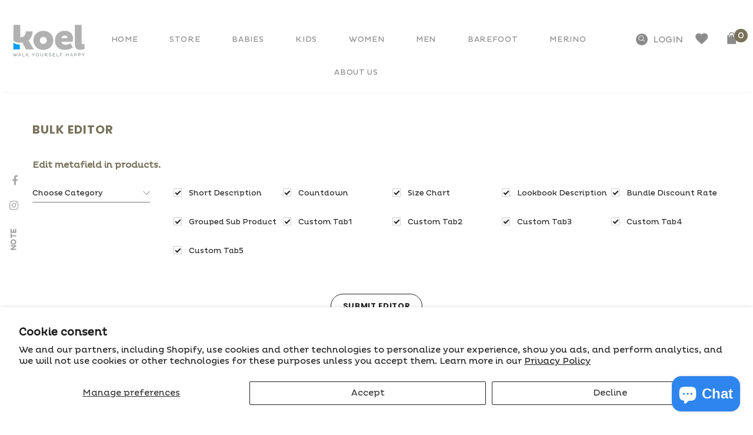

--- FILE ---
content_type: text/html; charset=utf-8
request_url: https://koel.shoes/en-dk/pages/bulk-editor
body_size: 39999
content:
  <!doctype html>
<!--[if lt IE 7]><html class="no-js lt-ie9 lt-ie8 lt-ie7" lang="en"> <![endif]-->
<!--[if IE 7]><html class="no-js lt-ie9 lt-ie8" lang="en"> <![endif]-->
<!--[if IE 8]><html class="no-js lt-ie9" lang="en"> <![endif]-->
<!--[if IE 9 ]><html class="ie9 no-js"> <![endif]-->
<!--[if (gt IE 9)|!(IE)]><!--> <html class="no-js"> <!--<![endif]-->
<head>

  <!-- Basic page needs ================================================== -->
  <meta charset="utf-8">
  <meta http-equiv="X-UA-Compatible" content="IE=edge,chrome=1">
	
  <!-- Title and description ================================================== -->
  <title>
  Bulk editor &ndash; Koel Shoes
  </title>

  

  <!-- Product meta ================================================== -->
  


  <meta property="og:type" content="website">
  <meta property="og:title" content="Bulk editor">
  



  <meta property="og:url" content="https://koel.shoes/en-dk/pages/bulk-editor">
  <meta property="og:site_name" content="Koel Shoes">
  <!-- /snippets/twitter-card.liquid -->









  <!-- Helpers ================================================== -->
  <link rel="canonical" href="https://koel.shoes/en-dk/pages/bulk-editor">
  <link canonical-shop-url="https://koel.shoes/">
  <meta name="viewport" content="width=device-width,initial-scale=1">
  <link rel="preload" href="//koel.shoes/cdn/shop/t/9/assets/vendor.min.css?v=165367215043409683411624444652" as="style">
  <!-- <link rel="preload" href="//koel.shoes/cdn/shop/t/9/assets/theme-styles.css?v=75962621804822750331655306115" as="style">
  <link rel="preload" href="//koel.shoes/cdn/shop/t/9/assets/theme-styles-responsive.css?v=4803667771200331831624444696" as="style"> -->
  <link rel="preload" href="//koel.shoes/cdn/shop/t/9/assets/theme.min.css?v=160855240450243973731624444698" as="style">
  <link rel="preload" href="//koel.shoes/cdn/shop/t/9/assets/theme-settings.css?v=77704538673702097791645119092" as="style">
  <link rel="preload" href="//koel.shoes/cdn/shop/t/9/assets/header-05.css?v=24831908534956197621624444638" as="style">
  <link rel="preload" href="//koel.shoes/cdn/shop/t/9/assets/header-06.css?v=134284591297665525531624444638" as="style">
  <link rel="preload" href="//koel.shoes/cdn/shop/t/9/assets/header-07.css?v=179497373394023130801624444639" as="style">
  <link rel="preload" href="//koel.shoes/cdn/shop/t/9/assets/header-08.css?v=148542773487850660471624444639" as="style">
  <link rel="preload" href="//koel.shoes/cdn/shop/t/9/assets/footer-06.css?v=44150507389243462391624444630" as="style">
  <link rel="preload" href="//koel.shoes/cdn/shop/t/9/assets/footer-07.css?v=98128527296320222641624444630" as="style">
  <link rel="preload" href="//koel.shoes/cdn/shop/t/9/assets/footer-08.css?v=17161311055609253561624444631" as="style">
  <link rel="preload" href="//koel.shoes/cdn/shop/t/9/assets/footer-09.css?v=31723816694365087181624444631" as="style">
  <link rel="preload" href="//koel.shoes/cdn/shop/t/9/assets/product-skin.css?v=37861069842939842331624444649" as="style">
  <link rel="preload" href="//koel.shoes/cdn/shop/t/9/assets/layout_style_1170.css?v=102698772525458869781624444646" as="style">
  <link rel="preload" href="//koel.shoes/cdn/shop/t/9/assets/layout_style_fullwidth.css?v=125795139638133435471624444646" as="style">
  <link rel="preload" href="//koel.shoes/cdn/shop/t/9/assets/layout_style_flower.css?v=61093865390679614511624444646" as="style">
  <link rel="preload" href="//koel.shoes/cdn/shop/t/9/assets/layout_style_suppermarket.css?v=111419175127086310601624444647" as="style">

  <!-- Favicon -->
  
  <link rel="shortcut icon" href="//koel.shoes/cdn/shop/files/koel-logo-favicon_32x32.png?v=1624276283" type="image/png">
  
  
  <!-- Styles -->
  <style>
    @import url('https://fonts.googleapis.com/css?family=Poppins:300,300i,400,400i,500,500i,600,600i,700,700i,800,800i&display=swap');
			    

          
			        
          
    
    :root {
      --font_size: 12px;
      --font_size_minus1: 11px;
      --font_size_minus2: 10px;
      --font_size_minus3: 9px;
      --font_size_minus4: 8px;
      --font_size_plus1: 13px;
      --font_size_plus2: 14px;
      --font_size_plus3: 15px;
      --font_size_plus4: 16px;
      --font_size_plus5: 17px;
      --font_size_plus6: 18px;
      --font_size_plus7: 19px;
      --font_size_plus8: 20px;
      --font_size_plus9: 21px;
      --font_size_plus10: 22px;
      --font_size_plus11: 23px;
      --font_size_plus12: 24px;
      --font_size_plus13: 25px;
      --font_size_plus14: 26px;
      --font_size_plus16: 28px;
      --font_size_plus18: 30px;
      --font_size_plus21: 33px;
      --font_size_plus22: 34px;
      --font_size_plus23: 35px;
      --font_size_plus24: 36px;
      --font_size_plus33: 45px;

	  --fonts_name: Poppins;
	  --fonts_name_2: Poppins;

      /* Color */
      --body_bg: #ffffff;
      --body_color: #77725a;
      --link_color: #77725a;
      --link_color_hover: #8a8a8a;

      /* Breadcrumb */
      --breadcrumb_color : #8a8a8a;
      --breadcrumb_text_transform : capitalize;

      /* Header and Title */
      --page_title_font_size: 20px;
      --page_title_font_size_minus4: 16px;
      --page_title_font_size_plus5: 25px;
      --page_title_color: #77725a;
      --page_title_text_align : left;

      /* Product  */
      --product_text_transform : none;
      --product_name_text_align : center;
      --color_title_pr: #77725a;
      --color_title_pr_hover: #77725a;
      --color_vendor : #77725a;
      --sale_text : #ffffff;
      --bg_sale : #e95144;
      --custom_label_text : #ffffff;
      --custom_label_bg : #323232;
      --bundle_label_text : #ffffff;
      --bundle_label_bg : #232323;
      --new_label_text : #323232;
      --new_label_bg : #ffffff;
      --new_label_border : #f6f6f6;
      --sold_out_text : #ffffff;
      --bg_sold_out : #c1c1c1;
      --color_price: #777777;
      --color_price_sale: #e95144;
      --color_compare_price: #969696;
      --color_compare_product: #3c3c3c;
      
        --color_quick_view: rgba(255, 255, 255, 0.7);
        --bg_quick_view: rgba(0, 0, 0, 0.8);
      
      --color_wishlist: #232323;
      --bg_wishlist: #ffffff;
      --bg_wishlist_active: #ffe5e5;


      /* Button 1 */
      --background_1: #77725a;
      --color_1 : #ffffff;
      --border_1 : rgba(0,0,0,0);

      /* Button 2 */
      --background_2: #a0bd3a;
      --color_2 : #ffffff;
      --border_2 : rgba(0,0,0,0);

      /* Button 3 */
      --background_3: #a0bd3a;
      --color_3 : #ffffff;
      --border_3 : rgba(0,0,0,0);

      /* Button Add To Cart */
      --color_add_to_cart : #fff;
      --border_add_to_cart : #000;
      --background_add_to_cart : #000;

      --color_add_to_cart_hover : #000;
      --border_add_to_cart_hover : #000;
      --background_add_to_cart_hover : #fff;
      

      /* Border Color */
      --border_widget_title : #e0e0e0;
      --border_color_1 : #ebebeb;
      --border_color_2: #e7e7e7;
      --border_page_title: #eaeaea;
      --border_input: #cbcbcb;
      --border_checkbox: #d0d0d0;
      --border_dropdown: #dadada;
      --border_bt_sidebar : #f6f6f6;
      --color_ipt: #3c3c3c;
      --color_icon_drop: #6b6b6b;

      
      --color_slick_arrow: #323232;
      --color_border_slick_arrow: #323232;
      --color_bg_slick_arrow: #ffffff;
      

      /*color Mobile*/

      --color_menu_mb: #77725a;
      --color_menu_level3: #77725a;

      /* Mixin ================= */
      
          --padding_btn: 8px 15px 6px;
          --padding_btn_bundle: 10px 15px 8px 15px;
          --padding_btn_qv_add_to_cart: 12px 15px 10px;
          --font_size_btn: 13px;
          --letter_spacing_btn: .05em;
      

      
      
          --color-price-box: var(--color_compare_price);
      

      --color_review: #232323;
      --color_review_empty: #232323;

      --border-product-image: #e6e6e6;

      
      --border-radius-17: 17px;
      --border-radius-50: 50%;
      
    }
</style>
  <link href="//koel.shoes/cdn/shop/t/9/assets/vendor.min.css?v=165367215043409683411624444652" rel="stylesheet" type="text/css" media="all" />
<link href="//koel.shoes/cdn/shop/t/9/assets/theme-styles.css?v=75962621804822750331655306115" rel="stylesheet" type="text/css" media="all" />
<link href="//koel.shoes/cdn/shop/t/9/assets/theme-styles-responsive.css?v=4803667771200331831624444696" rel="stylesheet" type="text/css" media="all" />
<!-- <link href="//koel.shoes/cdn/shop/t/9/assets/theme.min.css?v=160855240450243973731624444698" rel="stylesheet" type="text/css" media="all" /> -->
<link href="//koel.shoes/cdn/shop/t/9/assets/theme-settings.css?v=77704538673702097791645119092" rel="stylesheet" type="text/css" media="all" />



















	<link href="//koel.shoes/cdn/shop/t/9/assets/footer-09.css?v=31723816694365087181624444631" rel="stylesheet" type="text/css" media="all" />

















  
   <!-- Scripts -->
  <script src="//koel.shoes/cdn/shop/t/9/assets/jquery.min.js?v=56888366816115934351624444644" type="text/javascript"></script>
<script src="//koel.shoes/cdn/shop/t/9/assets/jquery-cookie.min.js?v=72365755745404048181624444643" type="text/javascript"></script>
<script src="//koel.shoes/cdn/shop/t/9/assets/lazysizes.min.js?v=84414966064882348651624444648" type="text/javascript"></script>

<script>
  	window.lazySizesConfig = window.lazySizesConfig || {};
    lazySizesConfig.loadMode = 1;
    window.lazySizesConfig.init = false;
    lazySizes.init();
  
    window.ajax_cart = "upsell";
    window.money_format = "{{amount_with_comma_separator}} kr";//"{{amount_with_comma_separator}} DKK";
    window.shop_currency = "EUR";
    window.show_multiple_currencies = false;
    window.use_color_swatch = true;
    window.color_swatch_style = "variant";
    window.enable_sidebar_multiple_choice = true;
    window.file_url = "//koel.shoes/cdn/shop/files/?v=14651";
    window.asset_url = "";
    window.router = "/en-dk";
    window.swatch_recently = "color";
    window.label_sale = "discount_sale";
    window.layout_style = "layout_style_1";
    window.product_style = "default";
    window.category_style = "default";
    window.layout_body = "default";
    
    window.inventory_text = {
        in_stock: "In stock",
        many_in_stock: "Many in stock",
        out_of_stock: "Out of stock",
        add_to_cart: "Add to cart",
        add_all_to_cart: "Add all to Cart",
        sold_out: "Not Available",
        select_options : "Select options",
        unavailable: "Sold Out",
        view_all_collection: "View All",
        no_more_product: "No more product",
        show_options: "Show Variants",
        hide_options: "Hide Variants",
        adding : "Adding",
        thank_you : "Thank You",
        add_more : "Add More",
        cart_feedback : "Added",
        add_wishlist : "Add to Wish List",
        remove_wishlist : "Remove Wish List",
        add_wishlist_1 : "Add to wishlist",
        remove_wishlist_1 : "Remove wishlist",
        previous: "Prev",
        next: "Next",
      	pre_order : "Pre Order",
        hotStock: "Hurry up! only [inventory] left",
        view_more: "View All",
        view_less : "View Less",
        show_more: "Show More",
        show_less : "Show Less",
        days : "Days",
        hours : "Hours",
        mins : "Mins",
        secs : "Secs",

        customlabel: "Custom Label",
        newlabel: "New",
        salelabel: "Sale",
        soldoutlabel: "Not Available",
        bundlelabel: "Bundle",

        message_compare : "You must select at least two products to compare!",
        message_iscart : "is added to your shopping cart.",

        add_compare : "Add to compare",
        remove_compare : "Remove compare",
        remove: "Remove",
        warning_quantity: "Maximum quantity",
    };
    window.multi_lang = false;
    window.infinity_scroll_feature = true;
    window.newsletter_popup = true;
    window.hidden_newsletter = false;
    window.option_ptoduct1 = "size";
    window.option_ptoduct2 = "color";
    window.option_ptoduct3 = "option 3"

    /* Free Shipping Message */
    window.free_shipping_color1 = "#F44336";  
    window.free_shipping_color2 = "#FF9800";
    window.free_shipping_color3 = "#69c69c";
    window.free_shipping_price = 800;
    window.free_shipping_text = {
        free_shipping_message_1: "You qualify for free shipping!",
        free_shipping_message_2:"Only",
        free_shipping_message_3: "away from",
        free_shipping_message_4: "free shipping",
        free_shipping_1: "Free",
        free_shipping_2: "TBD",
    }

</script>

  <!-- Header hook for plugins ================================ -->
  <script>window.performance && window.performance.mark && window.performance.mark('shopify.content_for_header.start');</script><meta name="facebook-domain-verification" content="fwesqlcekygjfuoy3tbte89um6aeyh">
<meta name="google-site-verification" content="4zxRlLZKUtOlH1_VrI6zUS9QfEqFCV9mWMhkXcF9XHc">
<meta id="shopify-digital-wallet" name="shopify-digital-wallet" content="/57710674091/digital_wallets/dialog">
<meta name="shopify-checkout-api-token" content="f333b60c2609797a5f2bada3b53937e0">
<meta id="in-context-paypal-metadata" data-shop-id="57710674091" data-venmo-supported="false" data-environment="production" data-locale="en_US" data-paypal-v4="true" data-currency="DKK">
<link rel="alternate" hreflang="x-default" href="https://koel.shoes/pages/bulk-editor">
<link rel="alternate" hreflang="en" href="https://koel.shoes/pages/bulk-editor">
<link rel="alternate" hreflang="en-FR" href="https://koel.shoes/en-fr/pages/bulk-editor">
<link rel="alternate" hreflang="en-NL" href="https://koel.shoes/en-nl/pages/bulk-editor">
<link rel="alternate" hreflang="en-AT" href="https://koel.shoes/en-at/pages/bulk-editor">
<link rel="alternate" hreflang="en-US" href="https://koel.shoes/en-us/pages/bulk-editor">
<link rel="alternate" hreflang="en-CH" href="https://koel.shoes/en-ch/pages/bulk-editor">
<link rel="alternate" hreflang="en-BE" href="https://koel.shoes/en-be/pages/bulk-editor">
<link rel="alternate" hreflang="en-DK" href="https://koel.shoes/en-dk/pages/bulk-editor">
<link rel="alternate" hreflang="en-IT" href="https://koel.shoes/en-it/pages/bulk-editor">
<link rel="alternate" hreflang="en-ES" href="https://koel.shoes/en-es/pages/bulk-editor">
<link rel="alternate" hreflang="en-SI" href="https://koel.shoes/en-si/pages/bulk-editor">
<link rel="alternate" hreflang="en-PT" href="https://koel.shoes/en-pt/pages/bulk-editor">
<link rel="alternate" hreflang="en-GB" href="https://koel.shoes/en-gb/pages/bulk-editor">
<link rel="alternate" hreflang="en-FI" href="https://koel.shoes/en-fi/pages/bulk-editor">
<link rel="alternate" hreflang="en-SE" href="https://koel.shoes/en-se/pages/bulk-editor">
<link rel="alternate" hreflang="en-IE" href="https://koel.shoes/en-ie/pages/bulk-editor">
<link rel="alternate" hreflang="en-PL" href="https://koel.shoes/en-pl/pages/bulk-editor">
<link rel="alternate" hreflang="en-LU" href="https://koel.shoes/en-lu/pages/bulk-editor">
<link rel="alternate" hreflang="en-NO" href="https://koel.shoes/en-no/pages/bulk-editor">
<link rel="alternate" hreflang="en-SK" href="https://koel.shoes/en-sk/pages/bulk-editor">
<link rel="alternate" hreflang="en-CZ" href="https://koel.shoes/en-cz/pages/bulk-editor">
<link rel="alternate" hreflang="en-BG" href="https://koel.shoes/en-bg/pages/bulk-editor">
<link rel="alternate" hreflang="en-HR" href="https://koel.shoes/en-hr/pages/bulk-editor">
<link rel="alternate" hreflang="en-CA" href="https://koel.shoes/en-ca/pages/bulk-editor">
<link rel="alternate" hreflang="en-AU" href="https://koel.shoes/en-au/pages/bulk-editor">
<link rel="alternate" hreflang="en-HU" href="https://koel.shoes/en-hu/pages/bulk-editor">
<link rel="alternate" hreflang="en-GR" href="https://koel.shoes/en-gr/pages/bulk-editor">
<link rel="alternate" hreflang="en-RO" href="https://koel.shoes/en-ro/pages/bulk-editor">
<link rel="alternate" hreflang="en-IS" href="https://koel.shoes/en-is/pages/bulk-editor">
<link rel="alternate" hreflang="en-EE" href="https://koel.shoes/en-ee/pages/bulk-editor">
<script async="async" src="/checkouts/internal/preloads.js?locale=en-DK"></script>
<link rel="preconnect" href="https://shop.app" crossorigin="anonymous">
<script async="async" src="https://shop.app/checkouts/internal/preloads.js?locale=en-DK&shop_id=57710674091" crossorigin="anonymous"></script>
<script id="apple-pay-shop-capabilities" type="application/json">{"shopId":57710674091,"countryCode":"PT","currencyCode":"DKK","merchantCapabilities":["supports3DS"],"merchantId":"gid:\/\/shopify\/Shop\/57710674091","merchantName":"Koel Shoes","requiredBillingContactFields":["postalAddress","email","phone"],"requiredShippingContactFields":["postalAddress","email","phone"],"shippingType":"shipping","supportedNetworks":["visa","maestro","masterCard","amex"],"total":{"type":"pending","label":"Koel Shoes","amount":"1.00"},"shopifyPaymentsEnabled":true,"supportsSubscriptions":true}</script>
<script id="shopify-features" type="application/json">{"accessToken":"f333b60c2609797a5f2bada3b53937e0","betas":["rich-media-storefront-analytics"],"domain":"koel.shoes","predictiveSearch":true,"shopId":57710674091,"locale":"en"}</script>
<script>var Shopify = Shopify || {};
Shopify.shop = "ksi-lda.myshopify.com";
Shopify.locale = "en";
Shopify.currency = {"active":"DKK","rate":"7.6210524"};
Shopify.country = "DK";
Shopify.theme = {"name":"Koel","id":124343582891,"schema_name":"Ella","schema_version":"4.5.0","theme_store_id":null,"role":"main"};
Shopify.theme.handle = "null";
Shopify.theme.style = {"id":null,"handle":null};
Shopify.cdnHost = "koel.shoes/cdn";
Shopify.routes = Shopify.routes || {};
Shopify.routes.root = "/en-dk/";</script>
<script type="module">!function(o){(o.Shopify=o.Shopify||{}).modules=!0}(window);</script>
<script>!function(o){function n(){var o=[];function n(){o.push(Array.prototype.slice.apply(arguments))}return n.q=o,n}var t=o.Shopify=o.Shopify||{};t.loadFeatures=n(),t.autoloadFeatures=n()}(window);</script>
<script>
  window.ShopifyPay = window.ShopifyPay || {};
  window.ShopifyPay.apiHost = "shop.app\/pay";
  window.ShopifyPay.redirectState = null;
</script>
<script id="shop-js-analytics" type="application/json">{"pageType":"page"}</script>
<script defer="defer" async type="module" src="//koel.shoes/cdn/shopifycloud/shop-js/modules/v2/client.init-shop-cart-sync_C5BV16lS.en.esm.js"></script>
<script defer="defer" async type="module" src="//koel.shoes/cdn/shopifycloud/shop-js/modules/v2/chunk.common_CygWptCX.esm.js"></script>
<script type="module">
  await import("//koel.shoes/cdn/shopifycloud/shop-js/modules/v2/client.init-shop-cart-sync_C5BV16lS.en.esm.js");
await import("//koel.shoes/cdn/shopifycloud/shop-js/modules/v2/chunk.common_CygWptCX.esm.js");

  window.Shopify.SignInWithShop?.initShopCartSync?.({"fedCMEnabled":true,"windoidEnabled":true});

</script>
<script>
  window.Shopify = window.Shopify || {};
  if (!window.Shopify.featureAssets) window.Shopify.featureAssets = {};
  window.Shopify.featureAssets['shop-js'] = {"shop-cart-sync":["modules/v2/client.shop-cart-sync_ZFArdW7E.en.esm.js","modules/v2/chunk.common_CygWptCX.esm.js"],"init-fed-cm":["modules/v2/client.init-fed-cm_CmiC4vf6.en.esm.js","modules/v2/chunk.common_CygWptCX.esm.js"],"shop-button":["modules/v2/client.shop-button_tlx5R9nI.en.esm.js","modules/v2/chunk.common_CygWptCX.esm.js"],"shop-cash-offers":["modules/v2/client.shop-cash-offers_DOA2yAJr.en.esm.js","modules/v2/chunk.common_CygWptCX.esm.js","modules/v2/chunk.modal_D71HUcav.esm.js"],"init-windoid":["modules/v2/client.init-windoid_sURxWdc1.en.esm.js","modules/v2/chunk.common_CygWptCX.esm.js"],"shop-toast-manager":["modules/v2/client.shop-toast-manager_ClPi3nE9.en.esm.js","modules/v2/chunk.common_CygWptCX.esm.js"],"init-shop-email-lookup-coordinator":["modules/v2/client.init-shop-email-lookup-coordinator_B8hsDcYM.en.esm.js","modules/v2/chunk.common_CygWptCX.esm.js"],"init-shop-cart-sync":["modules/v2/client.init-shop-cart-sync_C5BV16lS.en.esm.js","modules/v2/chunk.common_CygWptCX.esm.js"],"avatar":["modules/v2/client.avatar_BTnouDA3.en.esm.js"],"pay-button":["modules/v2/client.pay-button_FdsNuTd3.en.esm.js","modules/v2/chunk.common_CygWptCX.esm.js"],"init-customer-accounts":["modules/v2/client.init-customer-accounts_DxDtT_ad.en.esm.js","modules/v2/client.shop-login-button_C5VAVYt1.en.esm.js","modules/v2/chunk.common_CygWptCX.esm.js","modules/v2/chunk.modal_D71HUcav.esm.js"],"init-shop-for-new-customer-accounts":["modules/v2/client.init-shop-for-new-customer-accounts_ChsxoAhi.en.esm.js","modules/v2/client.shop-login-button_C5VAVYt1.en.esm.js","modules/v2/chunk.common_CygWptCX.esm.js","modules/v2/chunk.modal_D71HUcav.esm.js"],"shop-login-button":["modules/v2/client.shop-login-button_C5VAVYt1.en.esm.js","modules/v2/chunk.common_CygWptCX.esm.js","modules/v2/chunk.modal_D71HUcav.esm.js"],"init-customer-accounts-sign-up":["modules/v2/client.init-customer-accounts-sign-up_CPSyQ0Tj.en.esm.js","modules/v2/client.shop-login-button_C5VAVYt1.en.esm.js","modules/v2/chunk.common_CygWptCX.esm.js","modules/v2/chunk.modal_D71HUcav.esm.js"],"shop-follow-button":["modules/v2/client.shop-follow-button_Cva4Ekp9.en.esm.js","modules/v2/chunk.common_CygWptCX.esm.js","modules/v2/chunk.modal_D71HUcav.esm.js"],"checkout-modal":["modules/v2/client.checkout-modal_BPM8l0SH.en.esm.js","modules/v2/chunk.common_CygWptCX.esm.js","modules/v2/chunk.modal_D71HUcav.esm.js"],"lead-capture":["modules/v2/client.lead-capture_Bi8yE_yS.en.esm.js","modules/v2/chunk.common_CygWptCX.esm.js","modules/v2/chunk.modal_D71HUcav.esm.js"],"shop-login":["modules/v2/client.shop-login_D6lNrXab.en.esm.js","modules/v2/chunk.common_CygWptCX.esm.js","modules/v2/chunk.modal_D71HUcav.esm.js"],"payment-terms":["modules/v2/client.payment-terms_CZxnsJam.en.esm.js","modules/v2/chunk.common_CygWptCX.esm.js","modules/v2/chunk.modal_D71HUcav.esm.js"]};
</script>
<script>(function() {
  var isLoaded = false;
  function asyncLoad() {
    if (isLoaded) return;
    isLoaded = true;
    var urls = ["https:\/\/chimpstatic.com\/mcjs-connected\/js\/users\/564ac6139e6151d9ef611e1b1\/a6047d77bc136fc9f119e29c7.js?shop=ksi-lda.myshopify.com","https:\/\/static.returngo.ai\/master.returngo.ai\/returngo.min.js?shop=ksi-lda.myshopify.com","https:\/\/cdn.shopify.com\/s\/files\/1\/0184\/4255\/1360\/files\/quicklink.v3.min.js?v=1654836645\u0026shop=ksi-lda.myshopify.com"];
    for (var i = 0; i < urls.length; i++) {
      var s = document.createElement('script');
      s.type = 'text/javascript';
      s.async = true;
      s.src = urls[i];
      var x = document.getElementsByTagName('script')[0];
      x.parentNode.insertBefore(s, x);
    }
  };
  if(window.attachEvent) {
    window.attachEvent('onload', asyncLoad);
  } else {
    window.addEventListener('load', asyncLoad, false);
  }
})();</script>
<script id="__st">var __st={"a":57710674091,"offset":0,"reqid":"7226ee07-e935-4537-af8c-3632163bb758-1768788007","pageurl":"koel.shoes\/en-dk\/pages\/bulk-editor","s":"pages-82988073131","u":"267ced0c5577","p":"page","rtyp":"page","rid":82988073131};</script>
<script>window.ShopifyPaypalV4VisibilityTracking = true;</script>
<script id="captcha-bootstrap">!function(){'use strict';const t='contact',e='account',n='new_comment',o=[[t,t],['blogs',n],['comments',n],[t,'customer']],c=[[e,'customer_login'],[e,'guest_login'],[e,'recover_customer_password'],[e,'create_customer']],r=t=>t.map((([t,e])=>`form[action*='/${t}']:not([data-nocaptcha='true']) input[name='form_type'][value='${e}']`)).join(','),a=t=>()=>t?[...document.querySelectorAll(t)].map((t=>t.form)):[];function s(){const t=[...o],e=r(t);return a(e)}const i='password',u='form_key',d=['recaptcha-v3-token','g-recaptcha-response','h-captcha-response',i],f=()=>{try{return window.sessionStorage}catch{return}},m='__shopify_v',_=t=>t.elements[u];function p(t,e,n=!1){try{const o=window.sessionStorage,c=JSON.parse(o.getItem(e)),{data:r}=function(t){const{data:e,action:n}=t;return t[m]||n?{data:e,action:n}:{data:t,action:n}}(c);for(const[e,n]of Object.entries(r))t.elements[e]&&(t.elements[e].value=n);n&&o.removeItem(e)}catch(o){console.error('form repopulation failed',{error:o})}}const l='form_type',E='cptcha';function T(t){t.dataset[E]=!0}const w=window,h=w.document,L='Shopify',v='ce_forms',y='captcha';let A=!1;((t,e)=>{const n=(g='f06e6c50-85a8-45c8-87d0-21a2b65856fe',I='https://cdn.shopify.com/shopifycloud/storefront-forms-hcaptcha/ce_storefront_forms_captcha_hcaptcha.v1.5.2.iife.js',D={infoText:'Protected by hCaptcha',privacyText:'Privacy',termsText:'Terms'},(t,e,n)=>{const o=w[L][v],c=o.bindForm;if(c)return c(t,g,e,D).then(n);var r;o.q.push([[t,g,e,D],n]),r=I,A||(h.body.append(Object.assign(h.createElement('script'),{id:'captcha-provider',async:!0,src:r})),A=!0)});var g,I,D;w[L]=w[L]||{},w[L][v]=w[L][v]||{},w[L][v].q=[],w[L][y]=w[L][y]||{},w[L][y].protect=function(t,e){n(t,void 0,e),T(t)},Object.freeze(w[L][y]),function(t,e,n,w,h,L){const[v,y,A,g]=function(t,e,n){const i=e?o:[],u=t?c:[],d=[...i,...u],f=r(d),m=r(i),_=r(d.filter((([t,e])=>n.includes(e))));return[a(f),a(m),a(_),s()]}(w,h,L),I=t=>{const e=t.target;return e instanceof HTMLFormElement?e:e&&e.form},D=t=>v().includes(t);t.addEventListener('submit',(t=>{const e=I(t);if(!e)return;const n=D(e)&&!e.dataset.hcaptchaBound&&!e.dataset.recaptchaBound,o=_(e),c=g().includes(e)&&(!o||!o.value);(n||c)&&t.preventDefault(),c&&!n&&(function(t){try{if(!f())return;!function(t){const e=f();if(!e)return;const n=_(t);if(!n)return;const o=n.value;o&&e.removeItem(o)}(t);const e=Array.from(Array(32),(()=>Math.random().toString(36)[2])).join('');!function(t,e){_(t)||t.append(Object.assign(document.createElement('input'),{type:'hidden',name:u})),t.elements[u].value=e}(t,e),function(t,e){const n=f();if(!n)return;const o=[...t.querySelectorAll(`input[type='${i}']`)].map((({name:t})=>t)),c=[...d,...o],r={};for(const[a,s]of new FormData(t).entries())c.includes(a)||(r[a]=s);n.setItem(e,JSON.stringify({[m]:1,action:t.action,data:r}))}(t,e)}catch(e){console.error('failed to persist form',e)}}(e),e.submit())}));const S=(t,e)=>{t&&!t.dataset[E]&&(n(t,e.some((e=>e===t))),T(t))};for(const o of['focusin','change'])t.addEventListener(o,(t=>{const e=I(t);D(e)&&S(e,y())}));const B=e.get('form_key'),M=e.get(l),P=B&&M;t.addEventListener('DOMContentLoaded',(()=>{const t=y();if(P)for(const e of t)e.elements[l].value===M&&p(e,B);[...new Set([...A(),...v().filter((t=>'true'===t.dataset.shopifyCaptcha))])].forEach((e=>S(e,t)))}))}(h,new URLSearchParams(w.location.search),n,t,e,['guest_login'])})(!0,!0)}();</script>
<script integrity="sha256-4kQ18oKyAcykRKYeNunJcIwy7WH5gtpwJnB7kiuLZ1E=" data-source-attribution="shopify.loadfeatures" defer="defer" src="//koel.shoes/cdn/shopifycloud/storefront/assets/storefront/load_feature-a0a9edcb.js" crossorigin="anonymous"></script>
<script crossorigin="anonymous" defer="defer" src="//koel.shoes/cdn/shopifycloud/storefront/assets/shopify_pay/storefront-65b4c6d7.js?v=20250812"></script>
<script data-source-attribution="shopify.dynamic_checkout.dynamic.init">var Shopify=Shopify||{};Shopify.PaymentButton=Shopify.PaymentButton||{isStorefrontPortableWallets:!0,init:function(){window.Shopify.PaymentButton.init=function(){};var t=document.createElement("script");t.src="https://koel.shoes/cdn/shopifycloud/portable-wallets/latest/portable-wallets.en.js",t.type="module",document.head.appendChild(t)}};
</script>
<script data-source-attribution="shopify.dynamic_checkout.buyer_consent">
  function portableWalletsHideBuyerConsent(e){var t=document.getElementById("shopify-buyer-consent"),n=document.getElementById("shopify-subscription-policy-button");t&&n&&(t.classList.add("hidden"),t.setAttribute("aria-hidden","true"),n.removeEventListener("click",e))}function portableWalletsShowBuyerConsent(e){var t=document.getElementById("shopify-buyer-consent"),n=document.getElementById("shopify-subscription-policy-button");t&&n&&(t.classList.remove("hidden"),t.removeAttribute("aria-hidden"),n.addEventListener("click",e))}window.Shopify?.PaymentButton&&(window.Shopify.PaymentButton.hideBuyerConsent=portableWalletsHideBuyerConsent,window.Shopify.PaymentButton.showBuyerConsent=portableWalletsShowBuyerConsent);
</script>
<script data-source-attribution="shopify.dynamic_checkout.cart.bootstrap">document.addEventListener("DOMContentLoaded",(function(){function t(){return document.querySelector("shopify-accelerated-checkout-cart, shopify-accelerated-checkout")}if(t())Shopify.PaymentButton.init();else{new MutationObserver((function(e,n){t()&&(Shopify.PaymentButton.init(),n.disconnect())})).observe(document.body,{childList:!0,subtree:!0})}}));
</script>
<script id='scb4127' type='text/javascript' async='' src='https://koel.shoes/cdn/shopifycloud/privacy-banner/storefront-banner.js'></script><link id="shopify-accelerated-checkout-styles" rel="stylesheet" media="screen" href="https://koel.shoes/cdn/shopifycloud/portable-wallets/latest/accelerated-checkout-backwards-compat.css" crossorigin="anonymous">
<style id="shopify-accelerated-checkout-cart">
        #shopify-buyer-consent {
  margin-top: 1em;
  display: inline-block;
  width: 100%;
}

#shopify-buyer-consent.hidden {
  display: none;
}

#shopify-subscription-policy-button {
  background: none;
  border: none;
  padding: 0;
  text-decoration: underline;
  font-size: inherit;
  cursor: pointer;
}

#shopify-subscription-policy-button::before {
  box-shadow: none;
}

      </style>

<script>window.performance && window.performance.mark && window.performance.mark('shopify.content_for_header.end');</script>

  <!--[if lt IE 9]>
  <script src="//html5shiv.googlecode.com/svn/trunk/html5.js" type="text/javascript"></script>
  <![endif]-->

  
  
  

  <script>

    Shopify.productOptionsMap = {};
    Shopify.quickViewOptionsMap = {};

    Shopify.updateOptionsInSelector = function(selectorIndex, wrapperSlt) {
        Shopify.optionsMap = wrapperSlt === '.product' ? Shopify.productOptionsMap : Shopify.quickViewOptionsMap;

        switch (selectorIndex) {
            case 0:
                var key = 'root';
                var selector = $(wrapperSlt + ' .single-option-selector:eq(0)');
                break;
            case 1:
                var key = $(wrapperSlt + ' .single-option-selector:eq(0)').val();
                var selector = $(wrapperSlt + ' .single-option-selector:eq(1)');
                break;
            case 2:
                var key = $(wrapperSlt + ' .single-option-selector:eq(0)').val();
                key += ' / ' + $(wrapperSlt + ' .single-option-selector:eq(1)').val();
                var selector = $(wrapperSlt + ' .single-option-selector:eq(2)');
        }

        var initialValue = selector.val();
        selector.empty();

        var availableOptions = Shopify.optionsMap[key];

        if (availableOptions && availableOptions.length) {
            for (var i = 0; i < availableOptions.length; i++) {
                var option = availableOptions[i].replace('-sold-out','');
                var newOption = $('<option></option>').val(option).html(option);

                selector.append(newOption);
            }

            $(wrapperSlt + ' .swatch[data-option-index="' + selectorIndex + '"] .swatch-element').each(function() {
                // debugger;
                if ($.inArray($(this).attr('data-value'), availableOptions) !== -1) {
                    $(this).addClass('available').removeClass('soldout').find(':radio').prop('disabled',false).prop('checked',true);
                }
                else {
                    if ($.inArray($(this).attr('data-value') + '-sold-out', availableOptions) !== -1) {
                        $(this).addClass('available').addClass('soldout').find(':radio').prop('disabled',false).prop('checked',true);
                    } else {
                        $(this).removeClass('available').addClass('soldout').find(':radio').prop('disabled',true).prop('checked',false);
                    }
                    
                }
            });

            if ($.inArray(initialValue, availableOptions) !== -1) {
                selector.val(initialValue);
            }

            selector.trigger('change');
        };
    };

    Shopify.linkOptionSelectors = function(product, wrapperSlt, check) {
        // Building our mapping object.
        Shopify.optionsMap = wrapperSlt === '.product' ? Shopify.productOptionsMap : Shopify.quickViewOptionsMap;
        var arr_1= [],
            arr_2= [],
            arr_3= [];

        Shopify.optionsMap['root'] == [];
        for (var i = 0; i < product.variants.length; i++) {
            var variant = product.variants[i];
            if (variant) {
                var key1 = variant.option1;
                var key2 = variant.option1 + ' / ' + variant.option2;
                Shopify.optionsMap[key1] = [];
                Shopify.optionsMap[key2] = [];
            }
        }
        for (var i = 0; i < product.variants.length; i++) {
            var variant = product.variants[i];
            if (variant) {
                if (window.use_color_swatch) {
                    if (variant.available) {
                        // Gathering values for the 1st drop-down.
                        Shopify.optionsMap['root'] = Shopify.optionsMap['root'] || [];

                        // if ($.inArray(variant.option1 + '-sold-out', Shopify.optionsMap['root']) !== -1) {
                        //     Shopify.optionsMap['root'].pop();
                        // } 

                        arr_1.push(variant.option1);
                        arr_1 = $.unique(arr_1);

                        Shopify.optionsMap['root'].push(variant.option1);

                        Shopify.optionsMap['root'] = Shopify.uniq(Shopify.optionsMap['root']);

                        // Gathering values for the 2nd drop-down.
                        if (product.options.length > 1) {
                        var key = variant.option1;
                            Shopify.optionsMap[key] = Shopify.optionsMap[key] || [];
                            // if ($.inArray(variant.option2 + '-sold-out', Shopify.optionsMap[key]) !== -1) {
                            //     Shopify.optionsMap[key].pop();
                            // } 
                            Shopify.optionsMap[key].push(variant.option2);
                            if ($.inArray(variant.option2, arr_2) === -1) {
                                arr_2.push(variant.option2);
                                arr_2 = $.unique(arr_2);
                            }
                            Shopify.optionsMap[key] = Shopify.uniq(Shopify.optionsMap[key]);
                        }

                        // Gathering values for the 3rd drop-down.
                        if (product.options.length === 3) {
                            var key = variant.option1 + ' / ' + variant.option2;
                            Shopify.optionsMap[key] = Shopify.optionsMap[key] || [];
                            Shopify.optionsMap[key].push(variant.option3);

                            if ($.inArray(variant.option3, arr_3) === -1) {
                                arr_3.push(variant.option3);
                                arr_3 = $.unique(arr_3);
                            }
                            
                            Shopify.optionsMap[key] = Shopify.uniq(Shopify.optionsMap[key]);
                        }
                    } else {
                        // Gathering values for the 1st drop-down.
                        Shopify.optionsMap['root'] = Shopify.optionsMap['root'] || [];
                        if ($.inArray(variant.option1, arr_1) === -1) {
                            Shopify.optionsMap['root'].push(variant.option1 + '-sold-out');
                        }
                        
                        Shopify.optionsMap['root'] = Shopify.uniq(Shopify.optionsMap['root']);

                        // Gathering values for the 2nd drop-down.
                        if (product.options.length > 1) {
                            var key = variant.option1;
                            Shopify.optionsMap[key] = Shopify.optionsMap[key] || [];
                            // Shopify.optionsMap[key].push(variant.option2);

                            // if ($.inArray(variant.option2, arr_2) === -1) {
                                Shopify.optionsMap[key].push(variant.option2 + '-sold-out');
                            // }
                            
                            Shopify.optionsMap[key] = Shopify.uniq(Shopify.optionsMap[key]);
                        }

                        // Gathering values for the 3rd drop-down.
                        if (product.options.length === 3) {
                            var key = variant.option1 + ' / ' + variant.option2;
                            Shopify.optionsMap[key] = Shopify.optionsMap[key] || [];
//                             if ($.inArray(variant.option3, arr_3) === -1) {
                                Shopify.optionsMap[key].push(variant.option3 + '-sold-out');
//                             }
                            Shopify.optionsMap[key] = Shopify.uniq(Shopify.optionsMap[key]);
                        }

                    }
                } else {
                    // Gathering values for the 1st drop-down.
                    if (check) {
                        if (variant.available) {
                            Shopify.optionsMap['root'] = Shopify.optionsMap['root'] || [];
                            Shopify.optionsMap['root'].push(variant.option1);
                            Shopify.optionsMap['root'] = Shopify.uniq(Shopify.optionsMap['root']);

                            // Gathering values for the 2nd drop-down.
                            if (product.options.length > 1) {
                            var key = variant.option1;
                                Shopify.optionsMap[key] = Shopify.optionsMap[key] || [];
                                Shopify.optionsMap[key].push(variant.option2);
                                Shopify.optionsMap[key] = Shopify.uniq(Shopify.optionsMap[key]);
                            }

                            // Gathering values for the 3rd drop-down.
                            if (product.options.length === 3) {
                                var key = variant.option1 + ' / ' + variant.option2;
                                Shopify.optionsMap[key] = Shopify.optionsMap[key] || [];
                                Shopify.optionsMap[key].push(variant.option3);
                                Shopify.optionsMap[key] = Shopify.uniq(Shopify.optionsMap[key]);
                            }
                        }
                    } else {
                        Shopify.optionsMap['root'] = Shopify.optionsMap['root'] || [];

                        Shopify.optionsMap['root'].push(variant.option1);
                        Shopify.optionsMap['root'] = Shopify.uniq(Shopify.optionsMap['root']);

                        // Gathering values for the 2nd drop-down.
                        if (product.options.length > 1) {
                        var key = variant.option1;
                            Shopify.optionsMap[key] = Shopify.optionsMap[key] || [];
                            Shopify.optionsMap[key].push(variant.option2);
                            Shopify.optionsMap[key] = Shopify.uniq(Shopify.optionsMap[key]);
                        }

                        // Gathering values for the 3rd drop-down.
                        if (product.options.length === 3) {
                            var key = variant.option1 + ' / ' + variant.option2;
                            Shopify.optionsMap[key] = Shopify.optionsMap[key] || [];
                            Shopify.optionsMap[key].push(variant.option3);
                            Shopify.optionsMap[key] = Shopify.uniq(Shopify.optionsMap[key]);
                        }
                    }
                    
                }
            }
        };

        // Update options right away.
        Shopify.updateOptionsInSelector(0, wrapperSlt);

        if (product.options.length > 1) Shopify.updateOptionsInSelector(1, wrapperSlt);
        if (product.options.length === 3) Shopify.updateOptionsInSelector(2, wrapperSlt);

        // When there is an update in the first dropdown.
        $(wrapperSlt + " .single-option-selector:eq(0)").change(function() {
            Shopify.updateOptionsInSelector(1, wrapperSlt);
            if (product.options.length === 3) Shopify.updateOptionsInSelector(2, wrapperSlt);
            return true;
        });

        // When there is an update in the second dropdown.
        $(wrapperSlt + " .single-option-selector:eq(1)").change(function() {
            if (product.options.length === 3) Shopify.updateOptionsInSelector(2, wrapperSlt);
            return true;
        });
    };
</script>
  

<!-- "snippets/weglot_hreftags.liquid" was not rendered, the associated app was uninstalled -->
<!-- "snippets/weglot_switcher.liquid" was not rendered, the associated app was uninstalled -->
  
  <!-- Global site tag (gtag.js) - Google Analytics -->
<script async src="https://www.googletagmanager.com/gtag/js?id=G-P3NMQNEWBM"></script>
<script>
  window.dataLayer = window.dataLayer || [];
  function gtag(){dataLayer.push(arguments);}
  gtag('js', new Date());

  gtag('config', 'G-P3NMQNEWBM');
</script>
<script src="https://cdn.shopify.com/extensions/7bc9bb47-adfa-4267-963e-cadee5096caf/inbox-1252/assets/inbox-chat-loader.js" type="text/javascript" defer="defer"></script>
<meta property="og:image" content="https://cdn.shopify.com/s/files/1/0577/1067/4091/files/banner-kwomen-banner2_1024x1024_crop_center_b8528b76-6e98-4b39-994b-ec6dc8afe4e2.webp?v=1768663387" />
<meta property="og:image:secure_url" content="https://cdn.shopify.com/s/files/1/0577/1067/4091/files/banner-kwomen-banner2_1024x1024_crop_center_b8528b76-6e98-4b39-994b-ec6dc8afe4e2.webp?v=1768663387" />
<meta property="og:image:width" content="700" />
<meta property="og:image:height" content="609" />
<link href="https://monorail-edge.shopifysvc.com" rel="dns-prefetch">
<script>(function(){if ("sendBeacon" in navigator && "performance" in window) {try {var session_token_from_headers = performance.getEntriesByType('navigation')[0].serverTiming.find(x => x.name == '_s').description;} catch {var session_token_from_headers = undefined;}var session_cookie_matches = document.cookie.match(/_shopify_s=([^;]*)/);var session_token_from_cookie = session_cookie_matches && session_cookie_matches.length === 2 ? session_cookie_matches[1] : "";var session_token = session_token_from_headers || session_token_from_cookie || "";function handle_abandonment_event(e) {var entries = performance.getEntries().filter(function(entry) {return /monorail-edge.shopifysvc.com/.test(entry.name);});if (!window.abandonment_tracked && entries.length === 0) {window.abandonment_tracked = true;var currentMs = Date.now();var navigation_start = performance.timing.navigationStart;var payload = {shop_id: 57710674091,url: window.location.href,navigation_start,duration: currentMs - navigation_start,session_token,page_type: "page"};window.navigator.sendBeacon("https://monorail-edge.shopifysvc.com/v1/produce", JSON.stringify({schema_id: "online_store_buyer_site_abandonment/1.1",payload: payload,metadata: {event_created_at_ms: currentMs,event_sent_at_ms: currentMs}}));}}window.addEventListener('pagehide', handle_abandonment_event);}}());</script>
<script id="web-pixels-manager-setup">(function e(e,d,r,n,o){if(void 0===o&&(o={}),!Boolean(null===(a=null===(i=window.Shopify)||void 0===i?void 0:i.analytics)||void 0===a?void 0:a.replayQueue)){var i,a;window.Shopify=window.Shopify||{};var t=window.Shopify;t.analytics=t.analytics||{};var s=t.analytics;s.replayQueue=[],s.publish=function(e,d,r){return s.replayQueue.push([e,d,r]),!0};try{self.performance.mark("wpm:start")}catch(e){}var l=function(){var e={modern:/Edge?\/(1{2}[4-9]|1[2-9]\d|[2-9]\d{2}|\d{4,})\.\d+(\.\d+|)|Firefox\/(1{2}[4-9]|1[2-9]\d|[2-9]\d{2}|\d{4,})\.\d+(\.\d+|)|Chrom(ium|e)\/(9{2}|\d{3,})\.\d+(\.\d+|)|(Maci|X1{2}).+ Version\/(15\.\d+|(1[6-9]|[2-9]\d|\d{3,})\.\d+)([,.]\d+|)( \(\w+\)|)( Mobile\/\w+|) Safari\/|Chrome.+OPR\/(9{2}|\d{3,})\.\d+\.\d+|(CPU[ +]OS|iPhone[ +]OS|CPU[ +]iPhone|CPU IPhone OS|CPU iPad OS)[ +]+(15[._]\d+|(1[6-9]|[2-9]\d|\d{3,})[._]\d+)([._]\d+|)|Android:?[ /-](13[3-9]|1[4-9]\d|[2-9]\d{2}|\d{4,})(\.\d+|)(\.\d+|)|Android.+Firefox\/(13[5-9]|1[4-9]\d|[2-9]\d{2}|\d{4,})\.\d+(\.\d+|)|Android.+Chrom(ium|e)\/(13[3-9]|1[4-9]\d|[2-9]\d{2}|\d{4,})\.\d+(\.\d+|)|SamsungBrowser\/([2-9]\d|\d{3,})\.\d+/,legacy:/Edge?\/(1[6-9]|[2-9]\d|\d{3,})\.\d+(\.\d+|)|Firefox\/(5[4-9]|[6-9]\d|\d{3,})\.\d+(\.\d+|)|Chrom(ium|e)\/(5[1-9]|[6-9]\d|\d{3,})\.\d+(\.\d+|)([\d.]+$|.*Safari\/(?![\d.]+ Edge\/[\d.]+$))|(Maci|X1{2}).+ Version\/(10\.\d+|(1[1-9]|[2-9]\d|\d{3,})\.\d+)([,.]\d+|)( \(\w+\)|)( Mobile\/\w+|) Safari\/|Chrome.+OPR\/(3[89]|[4-9]\d|\d{3,})\.\d+\.\d+|(CPU[ +]OS|iPhone[ +]OS|CPU[ +]iPhone|CPU IPhone OS|CPU iPad OS)[ +]+(10[._]\d+|(1[1-9]|[2-9]\d|\d{3,})[._]\d+)([._]\d+|)|Android:?[ /-](13[3-9]|1[4-9]\d|[2-9]\d{2}|\d{4,})(\.\d+|)(\.\d+|)|Mobile Safari.+OPR\/([89]\d|\d{3,})\.\d+\.\d+|Android.+Firefox\/(13[5-9]|1[4-9]\d|[2-9]\d{2}|\d{4,})\.\d+(\.\d+|)|Android.+Chrom(ium|e)\/(13[3-9]|1[4-9]\d|[2-9]\d{2}|\d{4,})\.\d+(\.\d+|)|Android.+(UC? ?Browser|UCWEB|U3)[ /]?(15\.([5-9]|\d{2,})|(1[6-9]|[2-9]\d|\d{3,})\.\d+)\.\d+|SamsungBrowser\/(5\.\d+|([6-9]|\d{2,})\.\d+)|Android.+MQ{2}Browser\/(14(\.(9|\d{2,})|)|(1[5-9]|[2-9]\d|\d{3,})(\.\d+|))(\.\d+|)|K[Aa][Ii]OS\/(3\.\d+|([4-9]|\d{2,})\.\d+)(\.\d+|)/},d=e.modern,r=e.legacy,n=navigator.userAgent;return n.match(d)?"modern":n.match(r)?"legacy":"unknown"}(),u="modern"===l?"modern":"legacy",c=(null!=n?n:{modern:"",legacy:""})[u],f=function(e){return[e.baseUrl,"/wpm","/b",e.hashVersion,"modern"===e.buildTarget?"m":"l",".js"].join("")}({baseUrl:d,hashVersion:r,buildTarget:u}),m=function(e){var d=e.version,r=e.bundleTarget,n=e.surface,o=e.pageUrl,i=e.monorailEndpoint;return{emit:function(e){var a=e.status,t=e.errorMsg,s=(new Date).getTime(),l=JSON.stringify({metadata:{event_sent_at_ms:s},events:[{schema_id:"web_pixels_manager_load/3.1",payload:{version:d,bundle_target:r,page_url:o,status:a,surface:n,error_msg:t},metadata:{event_created_at_ms:s}}]});if(!i)return console&&console.warn&&console.warn("[Web Pixels Manager] No Monorail endpoint provided, skipping logging."),!1;try{return self.navigator.sendBeacon.bind(self.navigator)(i,l)}catch(e){}var u=new XMLHttpRequest;try{return u.open("POST",i,!0),u.setRequestHeader("Content-Type","text/plain"),u.send(l),!0}catch(e){return console&&console.warn&&console.warn("[Web Pixels Manager] Got an unhandled error while logging to Monorail."),!1}}}}({version:r,bundleTarget:l,surface:e.surface,pageUrl:self.location.href,monorailEndpoint:e.monorailEndpoint});try{o.browserTarget=l,function(e){var d=e.src,r=e.async,n=void 0===r||r,o=e.onload,i=e.onerror,a=e.sri,t=e.scriptDataAttributes,s=void 0===t?{}:t,l=document.createElement("script"),u=document.querySelector("head"),c=document.querySelector("body");if(l.async=n,l.src=d,a&&(l.integrity=a,l.crossOrigin="anonymous"),s)for(var f in s)if(Object.prototype.hasOwnProperty.call(s,f))try{l.dataset[f]=s[f]}catch(e){}if(o&&l.addEventListener("load",o),i&&l.addEventListener("error",i),u)u.appendChild(l);else{if(!c)throw new Error("Did not find a head or body element to append the script");c.appendChild(l)}}({src:f,async:!0,onload:function(){if(!function(){var e,d;return Boolean(null===(d=null===(e=window.Shopify)||void 0===e?void 0:e.analytics)||void 0===d?void 0:d.initialized)}()){var d=window.webPixelsManager.init(e)||void 0;if(d){var r=window.Shopify.analytics;r.replayQueue.forEach((function(e){var r=e[0],n=e[1],o=e[2];d.publishCustomEvent(r,n,o)})),r.replayQueue=[],r.publish=d.publishCustomEvent,r.visitor=d.visitor,r.initialized=!0}}},onerror:function(){return m.emit({status:"failed",errorMsg:"".concat(f," has failed to load")})},sri:function(e){var d=/^sha384-[A-Za-z0-9+/=]+$/;return"string"==typeof e&&d.test(e)}(c)?c:"",scriptDataAttributes:o}),m.emit({status:"loading"})}catch(e){m.emit({status:"failed",errorMsg:(null==e?void 0:e.message)||"Unknown error"})}}})({shopId: 57710674091,storefrontBaseUrl: "https://koel.shoes",extensionsBaseUrl: "https://extensions.shopifycdn.com/cdn/shopifycloud/web-pixels-manager",monorailEndpoint: "https://monorail-edge.shopifysvc.com/unstable/produce_batch",surface: "storefront-renderer",enabledBetaFlags: ["2dca8a86"],webPixelsConfigList: [{"id":"997196104","configuration":"{\"config\":\"{\\\"pixel_id\\\":\\\"G-3TYQ81V4PF\\\",\\\"target_country\\\":\\\"PT\\\",\\\"gtag_events\\\":[{\\\"type\\\":\\\"begin_checkout\\\",\\\"action_label\\\":\\\"G-3TYQ81V4PF\\\"},{\\\"type\\\":\\\"search\\\",\\\"action_label\\\":\\\"G-3TYQ81V4PF\\\"},{\\\"type\\\":\\\"view_item\\\",\\\"action_label\\\":[\\\"G-3TYQ81V4PF\\\",\\\"MC-53B8PEXR6C\\\"]},{\\\"type\\\":\\\"purchase\\\",\\\"action_label\\\":[\\\"G-3TYQ81V4PF\\\",\\\"MC-53B8PEXR6C\\\"]},{\\\"type\\\":\\\"page_view\\\",\\\"action_label\\\":[\\\"G-3TYQ81V4PF\\\",\\\"MC-53B8PEXR6C\\\"]},{\\\"type\\\":\\\"add_payment_info\\\",\\\"action_label\\\":\\\"G-3TYQ81V4PF\\\"},{\\\"type\\\":\\\"add_to_cart\\\",\\\"action_label\\\":\\\"G-3TYQ81V4PF\\\"}],\\\"enable_monitoring_mode\\\":false}\"}","eventPayloadVersion":"v1","runtimeContext":"OPEN","scriptVersion":"b2a88bafab3e21179ed38636efcd8a93","type":"APP","apiClientId":1780363,"privacyPurposes":[],"dataSharingAdjustments":{"protectedCustomerApprovalScopes":["read_customer_address","read_customer_email","read_customer_name","read_customer_personal_data","read_customer_phone"]}},{"id":"326041928","configuration":"{\"pixel_id\":\"858012805358533\",\"pixel_type\":\"facebook_pixel\",\"metaapp_system_user_token\":\"-\"}","eventPayloadVersion":"v1","runtimeContext":"OPEN","scriptVersion":"ca16bc87fe92b6042fbaa3acc2fbdaa6","type":"APP","apiClientId":2329312,"privacyPurposes":["ANALYTICS","MARKETING","SALE_OF_DATA"],"dataSharingAdjustments":{"protectedCustomerApprovalScopes":["read_customer_address","read_customer_email","read_customer_name","read_customer_personal_data","read_customer_phone"]}},{"id":"33456456","configuration":"{\"myshopifyDomain\":\"ksi-lda.myshopify.com\"}","eventPayloadVersion":"v1","runtimeContext":"STRICT","scriptVersion":"23b97d18e2aa74363140dc29c9284e87","type":"APP","apiClientId":2775569,"privacyPurposes":["ANALYTICS","MARKETING","SALE_OF_DATA"],"dataSharingAdjustments":{"protectedCustomerApprovalScopes":["read_customer_address","read_customer_email","read_customer_name","read_customer_phone","read_customer_personal_data"]}},{"id":"shopify-app-pixel","configuration":"{}","eventPayloadVersion":"v1","runtimeContext":"STRICT","scriptVersion":"0450","apiClientId":"shopify-pixel","type":"APP","privacyPurposes":["ANALYTICS","MARKETING"]},{"id":"shopify-custom-pixel","eventPayloadVersion":"v1","runtimeContext":"LAX","scriptVersion":"0450","apiClientId":"shopify-pixel","type":"CUSTOM","privacyPurposes":["ANALYTICS","MARKETING"]}],isMerchantRequest: false,initData: {"shop":{"name":"Koel Shoes","paymentSettings":{"currencyCode":"EUR"},"myshopifyDomain":"ksi-lda.myshopify.com","countryCode":"PT","storefrontUrl":"https:\/\/koel.shoes\/en-dk"},"customer":null,"cart":null,"checkout":null,"productVariants":[],"purchasingCompany":null},},"https://koel.shoes/cdn","fcfee988w5aeb613cpc8e4bc33m6693e112",{"modern":"","legacy":""},{"shopId":"57710674091","storefrontBaseUrl":"https:\/\/koel.shoes","extensionBaseUrl":"https:\/\/extensions.shopifycdn.com\/cdn\/shopifycloud\/web-pixels-manager","surface":"storefront-renderer","enabledBetaFlags":"[\"2dca8a86\"]","isMerchantRequest":"false","hashVersion":"fcfee988w5aeb613cpc8e4bc33m6693e112","publish":"custom","events":"[[\"page_viewed\",{}]]"});</script><script>
  window.ShopifyAnalytics = window.ShopifyAnalytics || {};
  window.ShopifyAnalytics.meta = window.ShopifyAnalytics.meta || {};
  window.ShopifyAnalytics.meta.currency = 'DKK';
  var meta = {"page":{"pageType":"page","resourceType":"page","resourceId":82988073131,"requestId":"7226ee07-e935-4537-af8c-3632163bb758-1768788007"}};
  for (var attr in meta) {
    window.ShopifyAnalytics.meta[attr] = meta[attr];
  }
</script>
<script class="analytics">
  (function () {
    var customDocumentWrite = function(content) {
      var jquery = null;

      if (window.jQuery) {
        jquery = window.jQuery;
      } else if (window.Checkout && window.Checkout.$) {
        jquery = window.Checkout.$;
      }

      if (jquery) {
        jquery('body').append(content);
      }
    };

    var hasLoggedConversion = function(token) {
      if (token) {
        return document.cookie.indexOf('loggedConversion=' + token) !== -1;
      }
      return false;
    }

    var setCookieIfConversion = function(token) {
      if (token) {
        var twoMonthsFromNow = new Date(Date.now());
        twoMonthsFromNow.setMonth(twoMonthsFromNow.getMonth() + 2);

        document.cookie = 'loggedConversion=' + token + '; expires=' + twoMonthsFromNow;
      }
    }

    var trekkie = window.ShopifyAnalytics.lib = window.trekkie = window.trekkie || [];
    if (trekkie.integrations) {
      return;
    }
    trekkie.methods = [
      'identify',
      'page',
      'ready',
      'track',
      'trackForm',
      'trackLink'
    ];
    trekkie.factory = function(method) {
      return function() {
        var args = Array.prototype.slice.call(arguments);
        args.unshift(method);
        trekkie.push(args);
        return trekkie;
      };
    };
    for (var i = 0; i < trekkie.methods.length; i++) {
      var key = trekkie.methods[i];
      trekkie[key] = trekkie.factory(key);
    }
    trekkie.load = function(config) {
      trekkie.config = config || {};
      trekkie.config.initialDocumentCookie = document.cookie;
      var first = document.getElementsByTagName('script')[0];
      var script = document.createElement('script');
      script.type = 'text/javascript';
      script.onerror = function(e) {
        var scriptFallback = document.createElement('script');
        scriptFallback.type = 'text/javascript';
        scriptFallback.onerror = function(error) {
                var Monorail = {
      produce: function produce(monorailDomain, schemaId, payload) {
        var currentMs = new Date().getTime();
        var event = {
          schema_id: schemaId,
          payload: payload,
          metadata: {
            event_created_at_ms: currentMs,
            event_sent_at_ms: currentMs
          }
        };
        return Monorail.sendRequest("https://" + monorailDomain + "/v1/produce", JSON.stringify(event));
      },
      sendRequest: function sendRequest(endpointUrl, payload) {
        // Try the sendBeacon API
        if (window && window.navigator && typeof window.navigator.sendBeacon === 'function' && typeof window.Blob === 'function' && !Monorail.isIos12()) {
          var blobData = new window.Blob([payload], {
            type: 'text/plain'
          });

          if (window.navigator.sendBeacon(endpointUrl, blobData)) {
            return true;
          } // sendBeacon was not successful

        } // XHR beacon

        var xhr = new XMLHttpRequest();

        try {
          xhr.open('POST', endpointUrl);
          xhr.setRequestHeader('Content-Type', 'text/plain');
          xhr.send(payload);
        } catch (e) {
          console.log(e);
        }

        return false;
      },
      isIos12: function isIos12() {
        return window.navigator.userAgent.lastIndexOf('iPhone; CPU iPhone OS 12_') !== -1 || window.navigator.userAgent.lastIndexOf('iPad; CPU OS 12_') !== -1;
      }
    };
    Monorail.produce('monorail-edge.shopifysvc.com',
      'trekkie_storefront_load_errors/1.1',
      {shop_id: 57710674091,
      theme_id: 124343582891,
      app_name: "storefront",
      context_url: window.location.href,
      source_url: "//koel.shoes/cdn/s/trekkie.storefront.cd680fe47e6c39ca5d5df5f0a32d569bc48c0f27.min.js"});

        };
        scriptFallback.async = true;
        scriptFallback.src = '//koel.shoes/cdn/s/trekkie.storefront.cd680fe47e6c39ca5d5df5f0a32d569bc48c0f27.min.js';
        first.parentNode.insertBefore(scriptFallback, first);
      };
      script.async = true;
      script.src = '//koel.shoes/cdn/s/trekkie.storefront.cd680fe47e6c39ca5d5df5f0a32d569bc48c0f27.min.js';
      first.parentNode.insertBefore(script, first);
    };
    trekkie.load(
      {"Trekkie":{"appName":"storefront","development":false,"defaultAttributes":{"shopId":57710674091,"isMerchantRequest":null,"themeId":124343582891,"themeCityHash":"5217622075674318213","contentLanguage":"en","currency":"DKK","eventMetadataId":"0efa26d4-fc3e-4f66-ae2d-50856d0d6890"},"isServerSideCookieWritingEnabled":true,"monorailRegion":"shop_domain","enabledBetaFlags":["65f19447"]},"Session Attribution":{},"S2S":{"facebookCapiEnabled":true,"source":"trekkie-storefront-renderer","apiClientId":580111}}
    );

    var loaded = false;
    trekkie.ready(function() {
      if (loaded) return;
      loaded = true;

      window.ShopifyAnalytics.lib = window.trekkie;

      var originalDocumentWrite = document.write;
      document.write = customDocumentWrite;
      try { window.ShopifyAnalytics.merchantGoogleAnalytics.call(this); } catch(error) {};
      document.write = originalDocumentWrite;

      window.ShopifyAnalytics.lib.page(null,{"pageType":"page","resourceType":"page","resourceId":82988073131,"requestId":"7226ee07-e935-4537-af8c-3632163bb758-1768788007","shopifyEmitted":true});

      var match = window.location.pathname.match(/checkouts\/(.+)\/(thank_you|post_purchase)/)
      var token = match? match[1]: undefined;
      if (!hasLoggedConversion(token)) {
        setCookieIfConversion(token);
        
      }
    });


        var eventsListenerScript = document.createElement('script');
        eventsListenerScript.async = true;
        eventsListenerScript.src = "//koel.shoes/cdn/shopifycloud/storefront/assets/shop_events_listener-3da45d37.js";
        document.getElementsByTagName('head')[0].appendChild(eventsListenerScript);

})();</script>
<script
  defer
  src="https://koel.shoes/cdn/shopifycloud/perf-kit/shopify-perf-kit-3.0.4.min.js"
  data-application="storefront-renderer"
  data-shop-id="57710674091"
  data-render-region="gcp-us-east1"
  data-page-type="page"
  data-theme-instance-id="124343582891"
  data-theme-name="Ella"
  data-theme-version="4.5.0"
  data-monorail-region="shop_domain"
  data-resource-timing-sampling-rate="10"
  data-shs="true"
  data-shs-beacon="true"
  data-shs-export-with-fetch="true"
  data-shs-logs-sample-rate="1"
  data-shs-beacon-endpoint="https://koel.shoes/api/collect"
></script>
</head>

    

    


<body data-url-lang="/en-dk/cart" id="bulk-editor" class="page.bulk-editor   
 template-page style_product_grid_1 layout_default
">
  	
    
<div class="wrapper-header wrapper_header_parallax ">
    <div id="shopify-section-header-parallax" class="shopify-section"><style>
    

    
    

    
    
    
    
    
    
    
    

    
    
    
  
  	

    .header-logo a.logo-title {
      color: #000000;
    }
         
    .header-top {
        background-color: #ef6454;
        color: #ffffff;
    }

    
    
    .header-top a {
        color: #ffffff;
    }
    
    .header-top .top-message p a:hover {
        border-bottom-color: #ffffff;
    }

    .logo-img {
        display: block;
    }
    
    .header-mb .logo-img img,
    .header-mb .logo-title {
        width: 65px;
    }
    
    .wrapper-header-bt .logo-img img {
        width: 168px;
    }

    .header-parallax .search-form .search-bar {
        background-color: rgba(0,0,0,0);
    }

    .header-parallax .search-form .input-group-field {
        color: #77725a;
    }

    .header-parallax .search-form .icon-search {
        color: #77725a;
    }

    .header-parallax .search-form .search-bar ::-webkit-input-placeholder {
        color: #77725a;
    }

    .header-parallax .search-form .search-bar ::-moz-placeholder {
        color: #77725a;
    }

    .header-parallax .search-form .search-bar :-ms-input-placeholder {
        color: #77725a;
    }

    .header-parallax .search-form .search-bar :-moz-placeholder {
        color: #77725a;
    }
    
    .cart-icon .cartCount {
        background-color: #77725a;
        color: #ffffff;
    }

    .header-parallax.style_header_2 .lang-currency-groups .dropdown-label .text,.header-parallax.style_header_2 .lang-currency-groups .dropdown-toggle:after {
        color: #77725a;
    }

    .header-parallax.style_header_2 .lang-currency-groups .currency-block+.lang-block:before {
        background-color: #cccccc;
    }

    .header-parallax.style_header_2 .acc-mb .user-text a {
        color: #77725a;
    }

    .header-parallax.style_header_2 .right-header .nav-search .icon-search svg {
        color: #ffffff;
        fill: #ffffff;
    }

    .header-parallax.style_header_2 .right-header .wishlist-icon svg {
        color: #8a8a8a;
        fill: #8a8a8a;
    }

    .header-parallax.style_header_2 .right-header .cart-icon svg {
        color: #8a8a8a;
        fill: #8a8a8a;
    }

    .wrapper_header_parallax .header-parallax.style_header_2 .right-header .nav-search .search-form {
        background-color: rgba(0,0,0,0);
    }


    

    

    
       

    
    
    
    
    
    
    
    
    
    
    
    
    
    
    
    
    
    
    
    
    
    

    .site-nav .menu-lv-1 > a,
    .site-nav .menu-mb-title {
        font-size: 13px;    
    }
    
    .site-nav .menu-lv-2 > a,
    .site-nav .mega-menu .mega-banner .title,
    .site-nav .mega-menu .product-item .btn {
        font-size: 13px;    
    }
    
    .site-nav .menu-lv-3 > a {
        font-size: 13px;    
    }
    
    .site-nav .icon_sale {
        background-color: #f44336;
        color: #ffffff;
    }
        
    .site-nav .icon_new {
        background-color: #06bfe2;
        color: #ffffff;
    }
        
    .site-nav .icon_hot {
        background-color: #ffbb49;
        color: #ffffff;
    }

    

    @media (min-width:1200px) {
        .header-parallax .search-form {
            background-color: rgba(0,0,0,0);
        }

        .header-parallax .right-header .search-form .close-search {
            color: #77725a !important;
        }

        .wrapper-navigation .main-menu {
            text-align: center;
        }

        .wrapper_header_parallax .wrapper-header-bt {
            background-color: #ffffff;
        }
        
        .site-nav .sub-menu-mobile {
            background-color: #ffffff;
        }        
        
        /*  Menu Lv 1  */
        .site-nav .menu-lv-1 > a,
        .wrapper_header_parallax .wrapper-header-bt .right-header a[class|='icon'],
        .wrapper_header_parallax .wrapper-header-bt .right-header .wishlist,
        .wrapper_header_parallax .wrapper-header-bt .right-header .cart-icon a {
            color: #8a8a8a;
        }

        .wrapper_header_parallax .right-header .icon-nav .icon-line,
        .wrapper_header_parallax .right-header .icon-nav .icon-line:before,
        .wrapper_header_parallax .right-header .icon-nav .icon-line:after {
            background-color: #8a8a8a;
        }

        .site-nav .menu-lv-1 > a:hover {
            color: #8a8a8a;
        }
        
        .site-nav .menu-lv-1>a span:before {
            background-color: #8a8a8a;
        }
        
        /*  Menu Lv 2  */
        .site-nav .menu-lv-2>a,
        .site-nav .mega-menu .mega-banner .title,
        .site-nav .mega-menu .product-item .btn {
            color: #8a8a8a;
        }
        
        .site-nav .mega-menu .product-item .btn {
            border-bottom-color: rgba(138, 138, 138, 0.7);
        }
        
        .site-nav .menu-lv-2 > a:hover {
            color: #77725a;
        }
        
        /*  Menu Lv 3  */
        .site-nav .menu-lv-3 > a,
        .site-nav .no-mega-menu .menu-lv-2 > a {
            color: #8a8a8a;
        }
        
        .site-nav .menu-lv-3 > a:hover,
        .site-nav .no-mega-menu .menu-lv-2 > a:hover {
            color: #77725a;
        }
        
        .site-nav .menu-lv-3 > a span:before, .header-parallax.style_header_2 .site-nav .no-mega-menu li>a span:before {
            background-color: #77725a;
        }
        
        .site-nav .icon_sale:before {
            border-top-color: #f44336;
        }

        .site-nav .icon_new:before {
            border-top-color: #06bfe2;
        }

        .site-nav .icon_hot:before {
            border-top-color: #ffbb49;
        }

                
    }

    @media (max-width:1199px) {
        .site-nav .icon_sale:before {
            border-right-color: #f44336;
        }

        .site-nav .icon_new:before {
            border-right-color: #06bfe2;
        }

        .site-nav .icon_hot:before {
            border-right-color: #ffbb49;
        }
    }

    .header-parallax.style_header_2 .site-nav .mega-menu .style_5 .skin-2 .azbrandstable .vendor-letter-menu a, .header-parallax.style_header_2 .site-nav .mega-menu .style_5 .mega-banner.skin-2 .col-right .link-brands {
        color: #8a8a8a;
    }
</style>

<header class="site-header header-parallax " role="banner">
    
  
    <a href="#" class="icon-nav close-menu-mb" title="Menu Mobile Icon" data-menu-mb-toogle>
        <span class="icon-line"></span>
    </a>

    <div class="header-bottom" data-sticky-mb>
        <div class="container-padd60">
            <div class="header-mb ">          
    <div class="header-mb-left header-mb-items">
        <div class="hamburger-icon svg-mb">
            <a href="#" class="icon-nav" title="Menu Mobile Icon" data-menu-mb-toogle>
                <span class="icon-line"></span>
            </a>
        </div>

        
        	
          <div class="search-mb svg-mb">
              <a href="#" title="Search Icon" class="icon-search" data-search-mobile-toggle>
                  <svg data-icon="search" viewBox="0 0 512 512" width="100%" height="100%">
    <path d="M495,466.2L377.2,348.4c29.2-35.6,46.8-81.2,46.8-130.9C424,103.5,331.5,11,217.5,11C103.4,11,11,103.5,11,217.5   S103.4,424,217.5,424c49.7,0,95.2-17.5,130.8-46.7L466.1,495c8,8,20.9,8,28.9,0C503,487.1,503,474.1,495,466.2z M217.5,382.9   C126.2,382.9,52,308.7,52,217.5S126.2,52,217.5,52C308.7,52,383,126.3,383,217.5S308.7,382.9,217.5,382.9z"></path>
</svg>
              </a>

              <a href="javascript:void(0)" title="close" class="close close-search">
                  <svg aria-hidden="true" data-prefix="fal" data-icon="times" role="img" xmlns="http://www.w3.org/2000/svg" viewBox="0 0 320 512" class="svg-inline--fa fa-times fa-w-10 fa-2x"><path fill="currentColor" d="M193.94 256L296.5 153.44l21.15-21.15c3.12-3.12 3.12-8.19 0-11.31l-22.63-22.63c-3.12-3.12-8.19-3.12-11.31 0L160 222.06 36.29 98.34c-3.12-3.12-8.19-3.12-11.31 0L2.34 120.97c-3.12 3.12-3.12 8.19 0 11.31L126.06 256 2.34 379.71c-3.12 3.12-3.12 8.19 0 11.31l22.63 22.63c3.12 3.12 8.19 3.12 11.31 0L160 289.94 262.56 392.5l21.15 21.15c3.12 3.12 8.19 3.12 11.31 0l22.63-22.63c3.12-3.12 3.12-8.19 0-11.31L193.94 256z" class=""></path></svg>
              </a>
          
              <div class="search-form" data-ajax-search>
    <div class="header-search">
        <div class="header-search__form">
            <a href="javascript:void(0)" title="close" class="close close-search">
                <svg aria-hidden="true" data-prefix="fal" data-icon="times" role="img" xmlns="http://www.w3.org/2000/svg" viewBox="0 0 320 512" class="svg-inline--fa fa-times fa-w-10 fa-2x"><path fill="currentColor" d="M193.94 256L296.5 153.44l21.15-21.15c3.12-3.12 3.12-8.19 0-11.31l-22.63-22.63c-3.12-3.12-8.19-3.12-11.31 0L160 222.06 36.29 98.34c-3.12-3.12-8.19-3.12-11.31 0L2.34 120.97c-3.12 3.12-3.12 8.19 0 11.31L126.06 256 2.34 379.71c-3.12 3.12-3.12 8.19 0 11.31l22.63 22.63c3.12 3.12 8.19 3.12 11.31 0L160 289.94 262.56 392.5l21.15 21.15c3.12 3.12 8.19 3.12 11.31 0l22.63-22.63c3.12-3.12 3.12-8.19 0-11.31L193.94 256z" class=""></path></svg>
            </a>
            <form action="/en-dk/search" method="get" class="search-bar" role="search">
                <input type="hidden" name="type" value="product">
                    <input type="search" name="q" 
                     
                    placeholder="Search" 
                    class="input-group-field header-search__input" aria-label="Search Site" autocomplete="off">
                <button type="submit" class="btn icon-search">
                    <svg data-icon="search" viewBox="0 0 512 512" width="100%" height="100%">
    <path d="M495,466.2L377.2,348.4c29.2-35.6,46.8-81.2,46.8-130.9C424,103.5,331.5,11,217.5,11C103.4,11,11,103.5,11,217.5   S103.4,424,217.5,424c49.7,0,95.2-17.5,130.8-46.7L466.1,495c8,8,20.9,8,28.9,0C503,487.1,503,474.1,495,466.2z M217.5,382.9   C126.2,382.9,52,308.7,52,217.5S126.2,52,217.5,52C308.7,52,383,126.3,383,217.5S308.7,382.9,217.5,382.9z"></path>
</svg>
                </button>
                
            </form>       
        </div>

        <div class="quickSearchResultsWrap" style="display: none;">
            <div class="custom-scrollbar">
                <div class="container">
                    

                    
                    <div class="header-block header-search__product">
                        <div class="box-title">
                            
<span>
  Popular Products
</span>

                        </div>

                        <div class="search__products">
                            <div class="products-grid row">
                                
                                <div class="grid-item col-6 col-sm-4">
                                    
                                        <!-- new product -->



<div class="inner product-item" data-product-id="product-9753262096712" data-json-product='{"id": 9753262096712,"handle": "35x005-505","media": [{"alt":null,"id":57457333797192,"position":1,"preview_image":{"aspect_ratio":1.0,"height":4527,"width":4527,"src":"\/\/koel.shoes\/cdn\/shop\/files\/35X005.505-300_1.jpg?v=1762344477"},"aspect_ratio":1.0,"height":4527,"media_type":"image","src":"\/\/koel.shoes\/cdn\/shop\/files\/35X005.505-300_1.jpg?v=1762344477","width":4527},{"alt":null,"id":57457333829960,"position":2,"preview_image":{"aspect_ratio":1.0,"height":4630,"width":4630,"src":"\/\/koel.shoes\/cdn\/shop\/files\/35X005.505-300_2.jpg?v=1762344477"},"aspect_ratio":1.0,"height":4630,"media_type":"image","src":"\/\/koel.shoes\/cdn\/shop\/files\/35X005.505-300_2.jpg?v=1762344477","width":4630},{"alt":null,"id":57457366532424,"position":3,"preview_image":{"aspect_ratio":1.0,"height":800,"width":800,"src":"\/\/koel.shoes\/cdn\/shop\/files\/35X005.505-300_3.jpg?v=1762344477"},"aspect_ratio":1.0,"height":800,"media_type":"image","src":"\/\/koel.shoes\/cdn\/shop\/files\/35X005.505-300_3.jpg?v=1762344477","width":800},{"alt":null,"id":57457333862728,"position":4,"preview_image":{"aspect_ratio":1.0,"height":4702,"width":4702,"src":"\/\/koel.shoes\/cdn\/shop\/files\/35X005.505-300_4.jpg?v=1762344477"},"aspect_ratio":1.0,"height":4702,"media_type":"image","src":"\/\/koel.shoes\/cdn\/shop\/files\/35X005.505-300_4.jpg?v=1762344477","width":4702},{"alt":null,"id":57457333895496,"position":5,"preview_image":{"aspect_ratio":1.0,"height":4103,"width":4103,"src":"\/\/koel.shoes\/cdn\/shop\/files\/35X005.505-300_5.jpg?v=1762344477"},"aspect_ratio":1.0,"height":4103,"media_type":"image","src":"\/\/koel.shoes\/cdn\/shop\/files\/35X005.505-300_5.jpg?v=1762344477","width":4103},{"alt":null,"id":57457333535048,"position":6,"preview_image":{"aspect_ratio":1.0,"height":4577,"width":4577,"src":"\/\/koel.shoes\/cdn\/shop\/files\/35X005.505-000_1.jpg?v=1762344477"},"aspect_ratio":1.0,"height":4577,"media_type":"image","src":"\/\/koel.shoes\/cdn\/shop\/files\/35X005.505-000_1.jpg?v=1762344477","width":4577},{"alt":null,"id":57457333567816,"position":7,"preview_image":{"aspect_ratio":1.0,"height":4555,"width":4555,"src":"\/\/koel.shoes\/cdn\/shop\/files\/35X005.505-000_2.jpg?v=1762344477"},"aspect_ratio":1.0,"height":4555,"media_type":"image","src":"\/\/koel.shoes\/cdn\/shop\/files\/35X005.505-000_2.jpg?v=1762344477","width":4555},{"alt":null,"id":57457333600584,"position":8,"preview_image":{"aspect_ratio":1.0,"height":4785,"width":4785,"src":"\/\/koel.shoes\/cdn\/shop\/files\/35X005.505-000_4.jpg?v=1762344477"},"aspect_ratio":1.0,"height":4785,"media_type":"image","src":"\/\/koel.shoes\/cdn\/shop\/files\/35X005.505-000_4.jpg?v=1762344477","width":4785},{"alt":null,"id":57457366499656,"position":9,"preview_image":{"aspect_ratio":1.0,"height":800,"width":800,"src":"\/\/koel.shoes\/cdn\/shop\/files\/35X005.505-000_3.jpg?v=1762344477"},"aspect_ratio":1.0,"height":800,"media_type":"image","src":"\/\/koel.shoes\/cdn\/shop\/files\/35X005.505-000_3.jpg?v=1762344477","width":800},{"alt":null,"id":57457333633352,"position":10,"preview_image":{"aspect_ratio":1.0,"height":4033,"width":4033,"src":"\/\/koel.shoes\/cdn\/shop\/files\/35X005.505-000_5.jpg?v=1762344477"},"aspect_ratio":1.0,"height":4033,"media_type":"image","src":"\/\/koel.shoes\/cdn\/shop\/files\/35X005.505-000_5.jpg?v=1762344477","width":4033},{"alt":null,"id":57457333666120,"position":11,"preview_image":{"aspect_ratio":1.0,"height":4527,"width":4527,"src":"\/\/koel.shoes\/cdn\/shop\/files\/35X005.505-110_1.jpg?v=1762344477"},"aspect_ratio":1.0,"height":4527,"media_type":"image","src":"\/\/koel.shoes\/cdn\/shop\/files\/35X005.505-110_1.jpg?v=1762344477","width":4527},{"alt":null,"id":57457333698888,"position":12,"preview_image":{"aspect_ratio":1.0,"height":4630,"width":4630,"src":"\/\/koel.shoes\/cdn\/shop\/files\/35X005.505-110_2.jpg?v=1762344477"},"aspect_ratio":1.0,"height":4630,"media_type":"image","src":"\/\/koel.shoes\/cdn\/shop\/files\/35X005.505-110_2.jpg?v=1762344477","width":4630},{"alt":null,"id":57457366565192,"position":13,"preview_image":{"aspect_ratio":1.0,"height":800,"width":800,"src":"\/\/koel.shoes\/cdn\/shop\/files\/35X005.505-110_3.jpg?v=1762344477"},"aspect_ratio":1.0,"height":800,"media_type":"image","src":"\/\/koel.shoes\/cdn\/shop\/files\/35X005.505-110_3.jpg?v=1762344477","width":800},{"alt":null,"id":57457333731656,"position":14,"preview_image":{"aspect_ratio":1.0,"height":4702,"width":4702,"src":"\/\/koel.shoes\/cdn\/shop\/files\/35X005.505-110_4.jpg?v=1762344477"},"aspect_ratio":1.0,"height":4702,"media_type":"image","src":"\/\/koel.shoes\/cdn\/shop\/files\/35X005.505-110_4.jpg?v=1762344477","width":4702},{"alt":null,"id":57457333764424,"position":15,"preview_image":{"aspect_ratio":1.0,"height":4103,"width":4103,"src":"\/\/koel.shoes\/cdn\/shop\/files\/35X005.505-110_5.jpg?v=1762344477"},"aspect_ratio":1.0,"height":4103,"media_type":"image","src":"\/\/koel.shoes\/cdn\/shop\/files\/35X005.505-110_5.jpg?v=1762344477","width":4103},{"alt":null,"id":57457432035656,"position":16,"preview_image":{"aspect_ratio":1.0,"height":800,"width":800,"src":"\/\/koel.shoes\/cdn\/shop\/files\/35X005.505-870_2.jpg?v=1761313708"},"aspect_ratio":1.0,"height":800,"media_type":"image","src":"\/\/koel.shoes\/cdn\/shop\/files\/35X005.505-870_2.jpg?v=1761313708","width":800}],"variants": [{"id":51839063490888,"title":"Green \/ 40","option1":"Green","option2":"40","option3":null,"sku":"35X005.505-300-40","requires_shipping":true,"taxable":true,"featured_image":{"id":71471320564040,"product_id":9753262096712,"position":1,"created_at":"2025-10-24T14:42:43+01:00","updated_at":"2025-11-05T12:07:57+00:00","alt":null,"width":4527,"height":4527,"src":"\/\/koel.shoes\/cdn\/shop\/files\/35X005.505-300_1.jpg?v=1762344477","variant_ids":[51839063490888,51839063523656,51839063556424,51839063589192,51839063621960,51839063654728,51839063687496,51839063720264,51839063753032]},"available":false,"name":"Barefoot RICKI Merino - Green \/ 40","public_title":"Green \/ 40","options":["Green","40"],"price":144800,"weight":0,"compare_at_price":null,"inventory_management":"shopify","barcode":"5609724348822","featured_media":{"alt":null,"id":57457333797192,"position":1,"preview_image":{"aspect_ratio":1.0,"height":4527,"width":4527,"src":"\/\/koel.shoes\/cdn\/shop\/files\/35X005.505-300_1.jpg?v=1762344477"}},"requires_selling_plan":false,"selling_plan_allocations":[]},{"id":51839063523656,"title":"Green \/ 41","option1":"Green","option2":"41","option3":null,"sku":"35X005.505-300-41","requires_shipping":true,"taxable":true,"featured_image":{"id":71471320564040,"product_id":9753262096712,"position":1,"created_at":"2025-10-24T14:42:43+01:00","updated_at":"2025-11-05T12:07:57+00:00","alt":null,"width":4527,"height":4527,"src":"\/\/koel.shoes\/cdn\/shop\/files\/35X005.505-300_1.jpg?v=1762344477","variant_ids":[51839063490888,51839063523656,51839063556424,51839063589192,51839063621960,51839063654728,51839063687496,51839063720264,51839063753032]},"available":false,"name":"Barefoot RICKI Merino - Green \/ 41","public_title":"Green \/ 41","options":["Green","41"],"price":144800,"weight":0,"compare_at_price":null,"inventory_management":"shopify","barcode":"5609724348839","featured_media":{"alt":null,"id":57457333797192,"position":1,"preview_image":{"aspect_ratio":1.0,"height":4527,"width":4527,"src":"\/\/koel.shoes\/cdn\/shop\/files\/35X005.505-300_1.jpg?v=1762344477"}},"requires_selling_plan":false,"selling_plan_allocations":[]},{"id":51839063556424,"title":"Green \/ 42","option1":"Green","option2":"42","option3":null,"sku":"35X005.505-300-42","requires_shipping":true,"taxable":true,"featured_image":{"id":71471320564040,"product_id":9753262096712,"position":1,"created_at":"2025-10-24T14:42:43+01:00","updated_at":"2025-11-05T12:07:57+00:00","alt":null,"width":4527,"height":4527,"src":"\/\/koel.shoes\/cdn\/shop\/files\/35X005.505-300_1.jpg?v=1762344477","variant_ids":[51839063490888,51839063523656,51839063556424,51839063589192,51839063621960,51839063654728,51839063687496,51839063720264,51839063753032]},"available":false,"name":"Barefoot RICKI Merino - Green \/ 42","public_title":"Green \/ 42","options":["Green","42"],"price":144800,"weight":0,"compare_at_price":null,"inventory_management":"shopify","barcode":"5609724348846","featured_media":{"alt":null,"id":57457333797192,"position":1,"preview_image":{"aspect_ratio":1.0,"height":4527,"width":4527,"src":"\/\/koel.shoes\/cdn\/shop\/files\/35X005.505-300_1.jpg?v=1762344477"}},"requires_selling_plan":false,"selling_plan_allocations":[]},{"id":51839063589192,"title":"Green \/ 43","option1":"Green","option2":"43","option3":null,"sku":"35X005.505-300-43","requires_shipping":true,"taxable":true,"featured_image":{"id":71471320564040,"product_id":9753262096712,"position":1,"created_at":"2025-10-24T14:42:43+01:00","updated_at":"2025-11-05T12:07:57+00:00","alt":null,"width":4527,"height":4527,"src":"\/\/koel.shoes\/cdn\/shop\/files\/35X005.505-300_1.jpg?v=1762344477","variant_ids":[51839063490888,51839063523656,51839063556424,51839063589192,51839063621960,51839063654728,51839063687496,51839063720264,51839063753032]},"available":false,"name":"Barefoot RICKI Merino - Green \/ 43","public_title":"Green \/ 43","options":["Green","43"],"price":144800,"weight":0,"compare_at_price":null,"inventory_management":"shopify","barcode":"5609724348853","featured_media":{"alt":null,"id":57457333797192,"position":1,"preview_image":{"aspect_ratio":1.0,"height":4527,"width":4527,"src":"\/\/koel.shoes\/cdn\/shop\/files\/35X005.505-300_1.jpg?v=1762344477"}},"requires_selling_plan":false,"selling_plan_allocations":[]},{"id":51839063621960,"title":"Green \/ 44","option1":"Green","option2":"44","option3":null,"sku":"35X005.505-300-44","requires_shipping":true,"taxable":true,"featured_image":{"id":71471320564040,"product_id":9753262096712,"position":1,"created_at":"2025-10-24T14:42:43+01:00","updated_at":"2025-11-05T12:07:57+00:00","alt":null,"width":4527,"height":4527,"src":"\/\/koel.shoes\/cdn\/shop\/files\/35X005.505-300_1.jpg?v=1762344477","variant_ids":[51839063490888,51839063523656,51839063556424,51839063589192,51839063621960,51839063654728,51839063687496,51839063720264,51839063753032]},"available":false,"name":"Barefoot RICKI Merino - Green \/ 44","public_title":"Green \/ 44","options":["Green","44"],"price":144800,"weight":0,"compare_at_price":null,"inventory_management":"shopify","barcode":"5609724348860","featured_media":{"alt":null,"id":57457333797192,"position":1,"preview_image":{"aspect_ratio":1.0,"height":4527,"width":4527,"src":"\/\/koel.shoes\/cdn\/shop\/files\/35X005.505-300_1.jpg?v=1762344477"}},"requires_selling_plan":false,"selling_plan_allocations":[]},{"id":51839063654728,"title":"Green \/ 45","option1":"Green","option2":"45","option3":null,"sku":"35X005.505-300-45","requires_shipping":true,"taxable":true,"featured_image":{"id":71471320564040,"product_id":9753262096712,"position":1,"created_at":"2025-10-24T14:42:43+01:00","updated_at":"2025-11-05T12:07:57+00:00","alt":null,"width":4527,"height":4527,"src":"\/\/koel.shoes\/cdn\/shop\/files\/35X005.505-300_1.jpg?v=1762344477","variant_ids":[51839063490888,51839063523656,51839063556424,51839063589192,51839063621960,51839063654728,51839063687496,51839063720264,51839063753032]},"available":false,"name":"Barefoot RICKI Merino - Green \/ 45","public_title":"Green \/ 45","options":["Green","45"],"price":144800,"weight":0,"compare_at_price":null,"inventory_management":"shopify","barcode":"5609724348877","featured_media":{"alt":null,"id":57457333797192,"position":1,"preview_image":{"aspect_ratio":1.0,"height":4527,"width":4527,"src":"\/\/koel.shoes\/cdn\/shop\/files\/35X005.505-300_1.jpg?v=1762344477"}},"requires_selling_plan":false,"selling_plan_allocations":[]},{"id":51839063687496,"title":"Green \/ 46","option1":"Green","option2":"46","option3":null,"sku":"35X005.505-300-46","requires_shipping":true,"taxable":true,"featured_image":{"id":71471320564040,"product_id":9753262096712,"position":1,"created_at":"2025-10-24T14:42:43+01:00","updated_at":"2025-11-05T12:07:57+00:00","alt":null,"width":4527,"height":4527,"src":"\/\/koel.shoes\/cdn\/shop\/files\/35X005.505-300_1.jpg?v=1762344477","variant_ids":[51839063490888,51839063523656,51839063556424,51839063589192,51839063621960,51839063654728,51839063687496,51839063720264,51839063753032]},"available":false,"name":"Barefoot RICKI Merino - Green \/ 46","public_title":"Green \/ 46","options":["Green","46"],"price":144800,"weight":0,"compare_at_price":null,"inventory_management":"shopify","barcode":"5609724348884","featured_media":{"alt":null,"id":57457333797192,"position":1,"preview_image":{"aspect_ratio":1.0,"height":4527,"width":4527,"src":"\/\/koel.shoes\/cdn\/shop\/files\/35X005.505-300_1.jpg?v=1762344477"}},"requires_selling_plan":false,"selling_plan_allocations":[]},{"id":51839063720264,"title":"Green \/ 47","option1":"Green","option2":"47","option3":null,"sku":"35X005.505-300-47","requires_shipping":true,"taxable":true,"featured_image":{"id":71471320564040,"product_id":9753262096712,"position":1,"created_at":"2025-10-24T14:42:43+01:00","updated_at":"2025-11-05T12:07:57+00:00","alt":null,"width":4527,"height":4527,"src":"\/\/koel.shoes\/cdn\/shop\/files\/35X005.505-300_1.jpg?v=1762344477","variant_ids":[51839063490888,51839063523656,51839063556424,51839063589192,51839063621960,51839063654728,51839063687496,51839063720264,51839063753032]},"available":false,"name":"Barefoot RICKI Merino - Green \/ 47","public_title":"Green \/ 47","options":["Green","47"],"price":144800,"weight":0,"compare_at_price":null,"inventory_management":"shopify","barcode":"5609724348891","featured_media":{"alt":null,"id":57457333797192,"position":1,"preview_image":{"aspect_ratio":1.0,"height":4527,"width":4527,"src":"\/\/koel.shoes\/cdn\/shop\/files\/35X005.505-300_1.jpg?v=1762344477"}},"requires_selling_plan":false,"selling_plan_allocations":[]},{"id":51839063753032,"title":"Green \/ 48","option1":"Green","option2":"48","option3":null,"sku":"35X005.505-300-48","requires_shipping":true,"taxable":true,"featured_image":{"id":71471320564040,"product_id":9753262096712,"position":1,"created_at":"2025-10-24T14:42:43+01:00","updated_at":"2025-11-05T12:07:57+00:00","alt":null,"width":4527,"height":4527,"src":"\/\/koel.shoes\/cdn\/shop\/files\/35X005.505-300_1.jpg?v=1762344477","variant_ids":[51839063490888,51839063523656,51839063556424,51839063589192,51839063621960,51839063654728,51839063687496,51839063720264,51839063753032]},"available":false,"name":"Barefoot RICKI Merino - Green \/ 48","public_title":"Green \/ 48","options":["Green","48"],"price":144800,"weight":0,"compare_at_price":null,"inventory_management":"shopify","barcode":"5609724348907","featured_media":{"alt":null,"id":57457333797192,"position":1,"preview_image":{"aspect_ratio":1.0,"height":4527,"width":4527,"src":"\/\/koel.shoes\/cdn\/shop\/files\/35X005.505-300_1.jpg?v=1762344477"}},"requires_selling_plan":false,"selling_plan_allocations":[]},{"id":51839063195976,"title":"Black \/ 40","option1":"Black","option2":"40","option3":null,"sku":"35X005.505-000-40","requires_shipping":true,"taxable":true,"featured_image":{"id":71471320301896,"product_id":9753262096712,"position":6,"created_at":"2025-10-24T14:42:43+01:00","updated_at":"2025-11-05T12:07:57+00:00","alt":null,"width":4577,"height":4577,"src":"\/\/koel.shoes\/cdn\/shop\/files\/35X005.505-000_1.jpg?v=1762344477","variant_ids":[51839063195976,51839063228744,51839063261512,51839063294280,51839063327048,51839063359816,51839063392584,51839063425352,51839063458120]},"available":true,"name":"Barefoot RICKI Merino - Black \/ 40","public_title":"Black \/ 40","options":["Black","40"],"price":144800,"weight":0,"compare_at_price":null,"inventory_management":"shopify","barcode":"5609724348754","featured_media":{"alt":null,"id":57457333535048,"position":6,"preview_image":{"aspect_ratio":1.0,"height":4577,"width":4577,"src":"\/\/koel.shoes\/cdn\/shop\/files\/35X005.505-000_1.jpg?v=1762344477"}},"requires_selling_plan":false,"selling_plan_allocations":[]},{"id":51839063228744,"title":"Black \/ 41","option1":"Black","option2":"41","option3":null,"sku":"35X005.505-000-41","requires_shipping":true,"taxable":true,"featured_image":{"id":71471320301896,"product_id":9753262096712,"position":6,"created_at":"2025-10-24T14:42:43+01:00","updated_at":"2025-11-05T12:07:57+00:00","alt":null,"width":4577,"height":4577,"src":"\/\/koel.shoes\/cdn\/shop\/files\/35X005.505-000_1.jpg?v=1762344477","variant_ids":[51839063195976,51839063228744,51839063261512,51839063294280,51839063327048,51839063359816,51839063392584,51839063425352,51839063458120]},"available":true,"name":"Barefoot RICKI Merino - Black \/ 41","public_title":"Black \/ 41","options":["Black","41"],"price":144800,"weight":0,"compare_at_price":null,"inventory_management":"shopify","barcode":"5609724347009","featured_media":{"alt":null,"id":57457333535048,"position":6,"preview_image":{"aspect_ratio":1.0,"height":4577,"width":4577,"src":"\/\/koel.shoes\/cdn\/shop\/files\/35X005.505-000_1.jpg?v=1762344477"}},"requires_selling_plan":false,"selling_plan_allocations":[]},{"id":51839063261512,"title":"Black \/ 42","option1":"Black","option2":"42","option3":null,"sku":"35X005.505-000-42","requires_shipping":true,"taxable":true,"featured_image":{"id":71471320301896,"product_id":9753262096712,"position":6,"created_at":"2025-10-24T14:42:43+01:00","updated_at":"2025-11-05T12:07:57+00:00","alt":null,"width":4577,"height":4577,"src":"\/\/koel.shoes\/cdn\/shop\/files\/35X005.505-000_1.jpg?v=1762344477","variant_ids":[51839063195976,51839063228744,51839063261512,51839063294280,51839063327048,51839063359816,51839063392584,51839063425352,51839063458120]},"available":false,"name":"Barefoot RICKI Merino - Black \/ 42","public_title":"Black \/ 42","options":["Black","42"],"price":144800,"weight":0,"compare_at_price":null,"inventory_management":"shopify","barcode":"5609724347016","featured_media":{"alt":null,"id":57457333535048,"position":6,"preview_image":{"aspect_ratio":1.0,"height":4577,"width":4577,"src":"\/\/koel.shoes\/cdn\/shop\/files\/35X005.505-000_1.jpg?v=1762344477"}},"requires_selling_plan":false,"selling_plan_allocations":[]},{"id":51839063294280,"title":"Black \/ 43","option1":"Black","option2":"43","option3":null,"sku":"35X005.505-000-43","requires_shipping":true,"taxable":true,"featured_image":{"id":71471320301896,"product_id":9753262096712,"position":6,"created_at":"2025-10-24T14:42:43+01:00","updated_at":"2025-11-05T12:07:57+00:00","alt":null,"width":4577,"height":4577,"src":"\/\/koel.shoes\/cdn\/shop\/files\/35X005.505-000_1.jpg?v=1762344477","variant_ids":[51839063195976,51839063228744,51839063261512,51839063294280,51839063327048,51839063359816,51839063392584,51839063425352,51839063458120]},"available":false,"name":"Barefoot RICKI Merino - Black \/ 43","public_title":"Black \/ 43","options":["Black","43"],"price":144800,"weight":0,"compare_at_price":null,"inventory_management":"shopify","barcode":"5609724347023","featured_media":{"alt":null,"id":57457333535048,"position":6,"preview_image":{"aspect_ratio":1.0,"height":4577,"width":4577,"src":"\/\/koel.shoes\/cdn\/shop\/files\/35X005.505-000_1.jpg?v=1762344477"}},"requires_selling_plan":false,"selling_plan_allocations":[]},{"id":51839063327048,"title":"Black \/ 44","option1":"Black","option2":"44","option3":null,"sku":"35X005.505-000-44","requires_shipping":true,"taxable":true,"featured_image":{"id":71471320301896,"product_id":9753262096712,"position":6,"created_at":"2025-10-24T14:42:43+01:00","updated_at":"2025-11-05T12:07:57+00:00","alt":null,"width":4577,"height":4577,"src":"\/\/koel.shoes\/cdn\/shop\/files\/35X005.505-000_1.jpg?v=1762344477","variant_ids":[51839063195976,51839063228744,51839063261512,51839063294280,51839063327048,51839063359816,51839063392584,51839063425352,51839063458120]},"available":false,"name":"Barefoot RICKI Merino - Black \/ 44","public_title":"Black \/ 44","options":["Black","44"],"price":144800,"weight":0,"compare_at_price":null,"inventory_management":"shopify","barcode":"5609724336973","featured_media":{"alt":null,"id":57457333535048,"position":6,"preview_image":{"aspect_ratio":1.0,"height":4577,"width":4577,"src":"\/\/koel.shoes\/cdn\/shop\/files\/35X005.505-000_1.jpg?v=1762344477"}},"requires_selling_plan":false,"selling_plan_allocations":[]},{"id":51839063359816,"title":"Black \/ 45","option1":"Black","option2":"45","option3":null,"sku":"35X005.505-000-45","requires_shipping":true,"taxable":true,"featured_image":{"id":71471320301896,"product_id":9753262096712,"position":6,"created_at":"2025-10-24T14:42:43+01:00","updated_at":"2025-11-05T12:07:57+00:00","alt":null,"width":4577,"height":4577,"src":"\/\/koel.shoes\/cdn\/shop\/files\/35X005.505-000_1.jpg?v=1762344477","variant_ids":[51839063195976,51839063228744,51839063261512,51839063294280,51839063327048,51839063359816,51839063392584,51839063425352,51839063458120]},"available":true,"name":"Barefoot RICKI Merino - Black \/ 45","public_title":"Black \/ 45","options":["Black","45"],"price":144800,"weight":0,"compare_at_price":null,"inventory_management":"shopify","barcode":"5609724347030","featured_media":{"alt":null,"id":57457333535048,"position":6,"preview_image":{"aspect_ratio":1.0,"height":4577,"width":4577,"src":"\/\/koel.shoes\/cdn\/shop\/files\/35X005.505-000_1.jpg?v=1762344477"}},"requires_selling_plan":false,"selling_plan_allocations":[]},{"id":51839063392584,"title":"Black \/ 46","option1":"Black","option2":"46","option3":null,"sku":"35X005.505-000-46","requires_shipping":true,"taxable":true,"featured_image":{"id":71471320301896,"product_id":9753262096712,"position":6,"created_at":"2025-10-24T14:42:43+01:00","updated_at":"2025-11-05T12:07:57+00:00","alt":null,"width":4577,"height":4577,"src":"\/\/koel.shoes\/cdn\/shop\/files\/35X005.505-000_1.jpg?v=1762344477","variant_ids":[51839063195976,51839063228744,51839063261512,51839063294280,51839063327048,51839063359816,51839063392584,51839063425352,51839063458120]},"available":true,"name":"Barefoot RICKI Merino - Black \/ 46","public_title":"Black \/ 46","options":["Black","46"],"price":144800,"weight":0,"compare_at_price":null,"inventory_management":"shopify","barcode":"5609724347047","featured_media":{"alt":null,"id":57457333535048,"position":6,"preview_image":{"aspect_ratio":1.0,"height":4577,"width":4577,"src":"\/\/koel.shoes\/cdn\/shop\/files\/35X005.505-000_1.jpg?v=1762344477"}},"requires_selling_plan":false,"selling_plan_allocations":[]},{"id":51839063425352,"title":"Black \/ 47","option1":"Black","option2":"47","option3":null,"sku":"35X005.505-000-47","requires_shipping":true,"taxable":true,"featured_image":{"id":71471320301896,"product_id":9753262096712,"position":6,"created_at":"2025-10-24T14:42:43+01:00","updated_at":"2025-11-05T12:07:57+00:00","alt":null,"width":4577,"height":4577,"src":"\/\/koel.shoes\/cdn\/shop\/files\/35X005.505-000_1.jpg?v=1762344477","variant_ids":[51839063195976,51839063228744,51839063261512,51839063294280,51839063327048,51839063359816,51839063392584,51839063425352,51839063458120]},"available":true,"name":"Barefoot RICKI Merino - Black \/ 47","public_title":"Black \/ 47","options":["Black","47"],"price":144800,"weight":0,"compare_at_price":null,"inventory_management":"shopify","barcode":"5609724347054","featured_media":{"alt":null,"id":57457333535048,"position":6,"preview_image":{"aspect_ratio":1.0,"height":4577,"width":4577,"src":"\/\/koel.shoes\/cdn\/shop\/files\/35X005.505-000_1.jpg?v=1762344477"}},"requires_selling_plan":false,"selling_plan_allocations":[]},{"id":51839063458120,"title":"Black \/ 48","option1":"Black","option2":"48","option3":null,"sku":"35X005.505-000-48","requires_shipping":true,"taxable":true,"featured_image":{"id":71471320301896,"product_id":9753262096712,"position":6,"created_at":"2025-10-24T14:42:43+01:00","updated_at":"2025-11-05T12:07:57+00:00","alt":null,"width":4577,"height":4577,"src":"\/\/koel.shoes\/cdn\/shop\/files\/35X005.505-000_1.jpg?v=1762344477","variant_ids":[51839063195976,51839063228744,51839063261512,51839063294280,51839063327048,51839063359816,51839063392584,51839063425352,51839063458120]},"available":false,"name":"Barefoot RICKI Merino - Black \/ 48","public_title":"Black \/ 48","options":["Black","48"],"price":144800,"weight":0,"compare_at_price":null,"inventory_management":"shopify","barcode":"5609724347061","featured_media":{"alt":null,"id":57457333535048,"position":6,"preview_image":{"aspect_ratio":1.0,"height":4577,"width":4577,"src":"\/\/koel.shoes\/cdn\/shop\/files\/35X005.505-000_1.jpg?v=1762344477"}},"requires_selling_plan":false,"selling_plan_allocations":[]},{"id":51839062933832,"title":"Blue \/ 41","option1":"Blue","option2":"41","option3":null,"sku":"35X005.505-110-41","requires_shipping":true,"taxable":true,"featured_image":{"id":71471320432968,"product_id":9753262096712,"position":11,"created_at":"2025-10-24T14:42:43+01:00","updated_at":"2025-11-05T12:07:57+00:00","alt":null,"width":4527,"height":4527,"src":"\/\/koel.shoes\/cdn\/shop\/files\/35X005.505-110_1.jpg?v=1762344477","variant_ids":[51839062933832,51839062966600,51839062999368,51839063032136,51839063064904,51839063097672]},"available":false,"name":"Barefoot RICKI Merino - Blue \/ 41","public_title":"Blue \/ 41","options":["Blue","41"],"price":144800,"weight":0,"compare_at_price":null,"inventory_management":"shopify","barcode":"5609724348761","featured_media":{"alt":null,"id":57457333666120,"position":11,"preview_image":{"aspect_ratio":1.0,"height":4527,"width":4527,"src":"\/\/koel.shoes\/cdn\/shop\/files\/35X005.505-110_1.jpg?v=1762344477"}},"requires_selling_plan":false,"selling_plan_allocations":[]},{"id":51839062966600,"title":"Blue \/ 42","option1":"Blue","option2":"42","option3":null,"sku":"35X005.505-110-42","requires_shipping":true,"taxable":true,"featured_image":{"id":71471320432968,"product_id":9753262096712,"position":11,"created_at":"2025-10-24T14:42:43+01:00","updated_at":"2025-11-05T12:07:57+00:00","alt":null,"width":4527,"height":4527,"src":"\/\/koel.shoes\/cdn\/shop\/files\/35X005.505-110_1.jpg?v=1762344477","variant_ids":[51839062933832,51839062966600,51839062999368,51839063032136,51839063064904,51839063097672]},"available":false,"name":"Barefoot RICKI Merino - Blue \/ 42","public_title":"Blue \/ 42","options":["Blue","42"],"price":144800,"weight":0,"compare_at_price":null,"inventory_management":"shopify","barcode":"5609724348778","featured_media":{"alt":null,"id":57457333666120,"position":11,"preview_image":{"aspect_ratio":1.0,"height":4527,"width":4527,"src":"\/\/koel.shoes\/cdn\/shop\/files\/35X005.505-110_1.jpg?v=1762344477"}},"requires_selling_plan":false,"selling_plan_allocations":[]},{"id":51839062999368,"title":"Blue \/ 43","option1":"Blue","option2":"43","option3":null,"sku":"35X005.505-110-43","requires_shipping":true,"taxable":true,"featured_image":{"id":71471320432968,"product_id":9753262096712,"position":11,"created_at":"2025-10-24T14:42:43+01:00","updated_at":"2025-11-05T12:07:57+00:00","alt":null,"width":4527,"height":4527,"src":"\/\/koel.shoes\/cdn\/shop\/files\/35X005.505-110_1.jpg?v=1762344477","variant_ids":[51839062933832,51839062966600,51839062999368,51839063032136,51839063064904,51839063097672]},"available":false,"name":"Barefoot RICKI Merino - Blue \/ 43","public_title":"Blue \/ 43","options":["Blue","43"],"price":144800,"weight":0,"compare_at_price":null,"inventory_management":"shopify","barcode":"5609724348785","featured_media":{"alt":null,"id":57457333666120,"position":11,"preview_image":{"aspect_ratio":1.0,"height":4527,"width":4527,"src":"\/\/koel.shoes\/cdn\/shop\/files\/35X005.505-110_1.jpg?v=1762344477"}},"requires_selling_plan":false,"selling_plan_allocations":[]},{"id":51839063032136,"title":"Blue \/ 44","option1":"Blue","option2":"44","option3":null,"sku":"35X005.505-110-44","requires_shipping":true,"taxable":true,"featured_image":{"id":71471320432968,"product_id":9753262096712,"position":11,"created_at":"2025-10-24T14:42:43+01:00","updated_at":"2025-11-05T12:07:57+00:00","alt":null,"width":4527,"height":4527,"src":"\/\/koel.shoes\/cdn\/shop\/files\/35X005.505-110_1.jpg?v=1762344477","variant_ids":[51839062933832,51839062966600,51839062999368,51839063032136,51839063064904,51839063097672]},"available":false,"name":"Barefoot RICKI Merino - Blue \/ 44","public_title":"Blue \/ 44","options":["Blue","44"],"price":144800,"weight":0,"compare_at_price":null,"inventory_management":"shopify","barcode":"5609724348792","featured_media":{"alt":null,"id":57457333666120,"position":11,"preview_image":{"aspect_ratio":1.0,"height":4527,"width":4527,"src":"\/\/koel.shoes\/cdn\/shop\/files\/35X005.505-110_1.jpg?v=1762344477"}},"requires_selling_plan":false,"selling_plan_allocations":[]},{"id":51839063064904,"title":"Blue \/ 45","option1":"Blue","option2":"45","option3":null,"sku":"35X005.505-110-45","requires_shipping":true,"taxable":true,"featured_image":{"id":71471320432968,"product_id":9753262096712,"position":11,"created_at":"2025-10-24T14:42:43+01:00","updated_at":"2025-11-05T12:07:57+00:00","alt":null,"width":4527,"height":4527,"src":"\/\/koel.shoes\/cdn\/shop\/files\/35X005.505-110_1.jpg?v=1762344477","variant_ids":[51839062933832,51839062966600,51839062999368,51839063032136,51839063064904,51839063097672]},"available":false,"name":"Barefoot RICKI Merino - Blue \/ 45","public_title":"Blue \/ 45","options":["Blue","45"],"price":144800,"weight":0,"compare_at_price":null,"inventory_management":"shopify","barcode":"5609724348808","featured_media":{"alt":null,"id":57457333666120,"position":11,"preview_image":{"aspect_ratio":1.0,"height":4527,"width":4527,"src":"\/\/koel.shoes\/cdn\/shop\/files\/35X005.505-110_1.jpg?v=1762344477"}},"requires_selling_plan":false,"selling_plan_allocations":[]},{"id":51839063097672,"title":"Blue \/ 46","option1":"Blue","option2":"46","option3":null,"sku":"35X005.505-110-46","requires_shipping":true,"taxable":true,"featured_image":{"id":71471320432968,"product_id":9753262096712,"position":11,"created_at":"2025-10-24T14:42:43+01:00","updated_at":"2025-11-05T12:07:57+00:00","alt":null,"width":4527,"height":4527,"src":"\/\/koel.shoes\/cdn\/shop\/files\/35X005.505-110_1.jpg?v=1762344477","variant_ids":[51839062933832,51839062966600,51839062999368,51839063032136,51839063064904,51839063097672]},"available":false,"name":"Barefoot RICKI Merino - Blue \/ 46","public_title":"Blue \/ 46","options":["Blue","46"],"price":144800,"weight":0,"compare_at_price":null,"inventory_management":"shopify","barcode":"5609724348815","featured_media":{"alt":null,"id":57457333666120,"position":11,"preview_image":{"aspect_ratio":1.0,"height":4527,"width":4527,"src":"\/\/koel.shoes\/cdn\/shop\/files\/35X005.505-110_1.jpg?v=1762344477"}},"requires_selling_plan":false,"selling_plan_allocations":[]},{"id":51839063785800,"title":"TAUPE \/ 40","option1":"TAUPE","option2":"40","option3":null,"sku":"35X005.505-870-40","requires_shipping":true,"taxable":true,"featured_image":{"id":71471746318664,"product_id":9753262096712,"position":16,"created_at":"2025-10-24T14:48:25+01:00","updated_at":"2025-10-24T14:48:28+01:00","alt":null,"width":800,"height":800,"src":"\/\/koel.shoes\/cdn\/shop\/files\/35X005.505-870_2.jpg?v=1761313708","variant_ids":[51839063785800,51839063818568,51839063851336,51839063884104,51839063916872,51839063949640,51839063982408,51839064015176]},"available":false,"name":"Barefoot RICKI Merino - TAUPE \/ 40","public_title":"TAUPE \/ 40","options":["TAUPE","40"],"price":144800,"weight":0,"compare_at_price":null,"inventory_management":"shopify","barcode":"5609724348914","featured_media":{"alt":null,"id":57457432035656,"position":16,"preview_image":{"aspect_ratio":1.0,"height":800,"width":800,"src":"\/\/koel.shoes\/cdn\/shop\/files\/35X005.505-870_2.jpg?v=1761313708"}},"requires_selling_plan":false,"selling_plan_allocations":[]},{"id":51839063818568,"title":"TAUPE \/ 41","option1":"TAUPE","option2":"41","option3":null,"sku":"35X005.505-870-41","requires_shipping":true,"taxable":true,"featured_image":{"id":71471746318664,"product_id":9753262096712,"position":16,"created_at":"2025-10-24T14:48:25+01:00","updated_at":"2025-10-24T14:48:28+01:00","alt":null,"width":800,"height":800,"src":"\/\/koel.shoes\/cdn\/shop\/files\/35X005.505-870_2.jpg?v=1761313708","variant_ids":[51839063785800,51839063818568,51839063851336,51839063884104,51839063916872,51839063949640,51839063982408,51839064015176]},"available":false,"name":"Barefoot RICKI Merino - TAUPE \/ 41","public_title":"TAUPE \/ 41","options":["TAUPE","41"],"price":144800,"weight":0,"compare_at_price":null,"inventory_management":"shopify","barcode":"5609724348921","featured_media":{"alt":null,"id":57457432035656,"position":16,"preview_image":{"aspect_ratio":1.0,"height":800,"width":800,"src":"\/\/koel.shoes\/cdn\/shop\/files\/35X005.505-870_2.jpg?v=1761313708"}},"requires_selling_plan":false,"selling_plan_allocations":[]},{"id":51839063851336,"title":"TAUPE \/ 42","option1":"TAUPE","option2":"42","option3":null,"sku":"35X005.505-870-42","requires_shipping":true,"taxable":true,"featured_image":{"id":71471746318664,"product_id":9753262096712,"position":16,"created_at":"2025-10-24T14:48:25+01:00","updated_at":"2025-10-24T14:48:28+01:00","alt":null,"width":800,"height":800,"src":"\/\/koel.shoes\/cdn\/shop\/files\/35X005.505-870_2.jpg?v=1761313708","variant_ids":[51839063785800,51839063818568,51839063851336,51839063884104,51839063916872,51839063949640,51839063982408,51839064015176]},"available":false,"name":"Barefoot RICKI Merino - TAUPE \/ 42","public_title":"TAUPE \/ 42","options":["TAUPE","42"],"price":144800,"weight":0,"compare_at_price":null,"inventory_management":"shopify","barcode":"5609724348938","featured_media":{"alt":null,"id":57457432035656,"position":16,"preview_image":{"aspect_ratio":1.0,"height":800,"width":800,"src":"\/\/koel.shoes\/cdn\/shop\/files\/35X005.505-870_2.jpg?v=1761313708"}},"requires_selling_plan":false,"selling_plan_allocations":[]},{"id":51839063884104,"title":"TAUPE \/ 43","option1":"TAUPE","option2":"43","option3":null,"sku":"35X005.505-870-43","requires_shipping":true,"taxable":true,"featured_image":{"id":71471746318664,"product_id":9753262096712,"position":16,"created_at":"2025-10-24T14:48:25+01:00","updated_at":"2025-10-24T14:48:28+01:00","alt":null,"width":800,"height":800,"src":"\/\/koel.shoes\/cdn\/shop\/files\/35X005.505-870_2.jpg?v=1761313708","variant_ids":[51839063785800,51839063818568,51839063851336,51839063884104,51839063916872,51839063949640,51839063982408,51839064015176]},"available":false,"name":"Barefoot RICKI Merino - TAUPE \/ 43","public_title":"TAUPE \/ 43","options":["TAUPE","43"],"price":144800,"weight":0,"compare_at_price":null,"inventory_management":"shopify","barcode":"5609724348945","featured_media":{"alt":null,"id":57457432035656,"position":16,"preview_image":{"aspect_ratio":1.0,"height":800,"width":800,"src":"\/\/koel.shoes\/cdn\/shop\/files\/35X005.505-870_2.jpg?v=1761313708"}},"requires_selling_plan":false,"selling_plan_allocations":[]},{"id":51839063916872,"title":"TAUPE \/ 44","option1":"TAUPE","option2":"44","option3":null,"sku":"35X005.505-870-44","requires_shipping":true,"taxable":true,"featured_image":{"id":71471746318664,"product_id":9753262096712,"position":16,"created_at":"2025-10-24T14:48:25+01:00","updated_at":"2025-10-24T14:48:28+01:00","alt":null,"width":800,"height":800,"src":"\/\/koel.shoes\/cdn\/shop\/files\/35X005.505-870_2.jpg?v=1761313708","variant_ids":[51839063785800,51839063818568,51839063851336,51839063884104,51839063916872,51839063949640,51839063982408,51839064015176]},"available":false,"name":"Barefoot RICKI Merino - TAUPE \/ 44","public_title":"TAUPE \/ 44","options":["TAUPE","44"],"price":144800,"weight":0,"compare_at_price":null,"inventory_management":"shopify","barcode":"5609724348952","featured_media":{"alt":null,"id":57457432035656,"position":16,"preview_image":{"aspect_ratio":1.0,"height":800,"width":800,"src":"\/\/koel.shoes\/cdn\/shop\/files\/35X005.505-870_2.jpg?v=1761313708"}},"requires_selling_plan":false,"selling_plan_allocations":[]},{"id":51839063949640,"title":"TAUPE \/ 45","option1":"TAUPE","option2":"45","option3":null,"sku":"35X005.505-870-45","requires_shipping":true,"taxable":true,"featured_image":{"id":71471746318664,"product_id":9753262096712,"position":16,"created_at":"2025-10-24T14:48:25+01:00","updated_at":"2025-10-24T14:48:28+01:00","alt":null,"width":800,"height":800,"src":"\/\/koel.shoes\/cdn\/shop\/files\/35X005.505-870_2.jpg?v=1761313708","variant_ids":[51839063785800,51839063818568,51839063851336,51839063884104,51839063916872,51839063949640,51839063982408,51839064015176]},"available":false,"name":"Barefoot RICKI Merino - TAUPE \/ 45","public_title":"TAUPE \/ 45","options":["TAUPE","45"],"price":144800,"weight":0,"compare_at_price":null,"inventory_management":"shopify","barcode":"5609724348969","featured_media":{"alt":null,"id":57457432035656,"position":16,"preview_image":{"aspect_ratio":1.0,"height":800,"width":800,"src":"\/\/koel.shoes\/cdn\/shop\/files\/35X005.505-870_2.jpg?v=1761313708"}},"requires_selling_plan":false,"selling_plan_allocations":[]},{"id":51839063982408,"title":"TAUPE \/ 46","option1":"TAUPE","option2":"46","option3":null,"sku":"35X005.505-870-46","requires_shipping":true,"taxable":true,"featured_image":{"id":71471746318664,"product_id":9753262096712,"position":16,"created_at":"2025-10-24T14:48:25+01:00","updated_at":"2025-10-24T14:48:28+01:00","alt":null,"width":800,"height":800,"src":"\/\/koel.shoes\/cdn\/shop\/files\/35X005.505-870_2.jpg?v=1761313708","variant_ids":[51839063785800,51839063818568,51839063851336,51839063884104,51839063916872,51839063949640,51839063982408,51839064015176]},"available":false,"name":"Barefoot RICKI Merino - TAUPE \/ 46","public_title":"TAUPE \/ 46","options":["TAUPE","46"],"price":144800,"weight":0,"compare_at_price":null,"inventory_management":"shopify","barcode":"5609724348976","featured_media":{"alt":null,"id":57457432035656,"position":16,"preview_image":{"aspect_ratio":1.0,"height":800,"width":800,"src":"\/\/koel.shoes\/cdn\/shop\/files\/35X005.505-870_2.jpg?v=1761313708"}},"requires_selling_plan":false,"selling_plan_allocations":[]},{"id":51839064015176,"title":"TAUPE \/ 47","option1":"TAUPE","option2":"47","option3":null,"sku":"35X005.505-870-47","requires_shipping":true,"taxable":true,"featured_image":{"id":71471746318664,"product_id":9753262096712,"position":16,"created_at":"2025-10-24T14:48:25+01:00","updated_at":"2025-10-24T14:48:28+01:00","alt":null,"width":800,"height":800,"src":"\/\/koel.shoes\/cdn\/shop\/files\/35X005.505-870_2.jpg?v=1761313708","variant_ids":[51839063785800,51839063818568,51839063851336,51839063884104,51839063916872,51839063949640,51839063982408,51839064015176]},"available":false,"name":"Barefoot RICKI Merino - TAUPE \/ 47","public_title":"TAUPE \/ 47","options":["TAUPE","47"],"price":144800,"weight":0,"compare_at_price":null,"inventory_management":"shopify","barcode":"5609724348983","featured_media":{"alt":null,"id":57457432035656,"position":16,"preview_image":{"aspect_ratio":1.0,"height":800,"width":800,"src":"\/\/koel.shoes\/cdn\/shop\/files\/35X005.505-870_2.jpg?v=1761313708"}},"requires_selling_plan":false,"selling_plan_allocations":[]}]}'>
  <div class="inner-top">
  	<div class="product-top">
      <div class="product-image image-swap">
        <a href="/en-dk/products/35x005-505" class="product-grid-image adaptive_height" data-collections-related="/en-dk/collections/?view=related" >
          

  <picture data-index="0">
    <source
            data-srcset="//koel.shoes/cdn/shop/files/35X005.505-300_1_300x.jpg?v=1762344477"
            media="(max-width: 767px)" />
    <source
            data-srcset=" //koel.shoes/cdn/shop/files/35X005.505-300_1_360x.jpg?v=1762344477 360w,
                          //koel.shoes/cdn/shop/files/35X005.505-300_1_540x.jpg?v=1762344477 540w,
                          //koel.shoes/cdn/shop/files/35X005.505-300_1_720x.jpg?v=1762344477 720w,
                          //koel.shoes/cdn/shop/files/35X005.505-300_1_900x.jpg?v=1762344477 900w"
            media="(min-width: 768px)" />

    <img alt="Barefoot RICKI Merino"
       class="images-one lazyload"
       data-widths="[180, 360, 540, 720, 900, 1080, 1296, 1512, 1728, 2048]"
       data-aspectratio="1.0"
       data-sizes="auto"
       data-srcset="//koel.shoes/cdn/shop/files/35X005.505-300_1_360x.jpg?v=1762344477 360w,
                    //koel.shoes/cdn/shop/files/35X005.505-300_1_540x.jpg?v=1762344477 540w,
                    //koel.shoes/cdn/shop/files/35X005.505-300_1_720x.jpg?v=1762344477 720w,
                    //koel.shoes/cdn/shop/files/35X005.505-300_1_900x.jpg?v=1762344477 900w"
       data-image>
  </picture>
  <span class="images-two">
    <picture data-index="1">
      <source
              data-srcset="//koel.shoes/cdn/shop/files/35X005.505-300_2_300x.jpg?v=1762344477"
              media="(max-width: 767px)" />
      <source
              data-srcset="//koel.shoes/cdn/shop/files/35X005.505-300_2_360x.jpg?v=1762344477 360w,
                            //koel.shoes/cdn/shop/files/35X005.505-300_2_540x.jpg?v=1762344477 540w,
                            //koel.shoes/cdn/shop/files/35X005.505-300_2_720x.jpg?v=1762344477 720w,
                            //koel.shoes/cdn/shop/files/35X005.505-300_2_900x.jpg?v=1762344477 900w"
              media="(min-width: 768px)" />

      <img alt="Barefoot RICKI Merino"
           class="lazyload"
           data-widths="[180, 360, 540, 720, 900, 1080, 1296, 1512, 1728, 2048]"
           data-aspectratio="1.0"
           data-sizes="auto"
           data-srcset="//koel.shoes/cdn/shop/files/35X005.505-300_2_360x.jpg?v=1762344477 360w,
                        //koel.shoes/cdn/shop/files/35X005.505-300_2_540x.jpg?v=1762344477 540w,
                        //koel.shoes/cdn/shop/files/35X005.505-300_2_720x.jpg?v=1762344477 720w,
                        //koel.shoes/cdn/shop/files/35X005.505-300_2_900x.jpg?v=1762344477 900w"
           data-image
           >
    </picture>
  </span>

        </a>
      </div>

      
    </div>
    
    <div class="product-bottom">
      
      
      <a class="product-title" href="/en-dk/products/35x005-505">
        
<span>
  Barefoot RICKI Merino
</span>

      </a>
      
      
      <span class="shopify-product-reviews-badge" data-id="9753262096712"></span>
      
            
      <div class="price-box">
        
          
          <div class="price-regular">
            <span>1.448,00 kr</span>
          </div>
          
        
      </div>
      
      
      
<ul class="item-swatch">
  
    
    
    
    
    
    
    
    

    
    <li>
        <div class="tooltip" style="display: none;">
            
    Green
    
        </div>

        <label data-toggle="tooltip"  class="active " data-value="green" data-title="
    Green
    " title="
    Green
    " data-id-product="51839063490888"   data-img="//koel.shoes/cdn/shop/files/35X005.505-300_1_800x.jpg?v=1762344477" style="">
          
            
              <img src="[data-uri]"
                 class="lazyload"
                 data-src="//koel.shoes/cdn/shop/files/35X005.505-300_1_24x.jpg?v=1762344477"
                 data-widths="[180, 360, 540, 720, 900, 1080, 1296, 1512, 1728, 2048]"
                 data-aspectratio="//koel.shoes/cdn/shop/files/35X005.505-300_1_24x.jpg?v=1762344477"
                 data-sizes="auto">
            
          
        </label>

        
    </li>
    

    

    
    

    
    
    

    
    
    

    
    
    

    
    
    

    
    
    

    
    
    

    
    
    

    
    
    

    
    
    
    

    
    <li>
        <div class="tooltip" style="display: none;">
            
    Black
    
        </div>

        <label data-toggle="tooltip"  class=" " data-value="black" data-title="
    Black
    " title="
    Black
    " data-id-product="51839063195976"   data-img="//koel.shoes/cdn/shop/files/35X005.505-000_1_800x.jpg?v=1762344477" style="">
          
            
              <img src="[data-uri]"
                 class="lazyload"
                 data-src="//koel.shoes/cdn/shop/files/35X005.505-000_1_24x.jpg?v=1762344477"
                 data-widths="[180, 360, 540, 720, 900, 1080, 1296, 1512, 1728, 2048]"
                 data-aspectratio="//koel.shoes/cdn/shop/files/35X005.505-000_1_24x.jpg?v=1762344477"
                 data-sizes="auto">
            
          
        </label>

        
    </li>
    

    

    
    

    
    
    

    
    
    

    
    
    

    
    
    

    
    
    

    
    
    

    
    
    

    
    
    

    
    
    
    

    
    <li>
        <div class="tooltip" style="display: none;">
            
    Blue
    
        </div>

        <label data-toggle="tooltip"  class=" " data-value="blue" data-title="
    Blue
    " title="
    Blue
    " data-id-product="51839062933832"   data-img="//koel.shoes/cdn/shop/files/35X005.505-110_1_800x.jpg?v=1762344477" style="">
          
            
              <img src="[data-uri]"
                 class="lazyload"
                 data-src="//koel.shoes/cdn/shop/files/35X005.505-110_1_24x.jpg?v=1762344477"
                 data-widths="[180, 360, 540, 720, 900, 1080, 1296, 1512, 1728, 2048]"
                 data-aspectratio="//koel.shoes/cdn/shop/files/35X005.505-110_1_24x.jpg?v=1762344477"
                 data-sizes="auto">
            
          
        </label>

        
    </li>
    

    

    
    

    
    
    

    
    
    

    
    
    

    
    
    

    
    
    

    
    
    
    

    
    <li>
        <div class="tooltip" style="display: none;">
            
    TAUPE
    
        </div>

        <label data-toggle="tooltip"  class=" " data-value="taupe" data-title="
    TAUPE
    " title="
    TAUPE
    " data-id-product="51839063785800"   data-img="//koel.shoes/cdn/shop/files/35X005.505-870_2_800x.jpg?v=1761313708" style="">
          
            
              <img src="[data-uri]"
                 class="lazyload"
                 data-src="//koel.shoes/cdn/shop/files/35X005.505-870_2_24x.jpg?v=1761313708"
                 data-widths="[180, 360, 540, 720, 900, 1080, 1296, 1512, 1728, 2048]"
                 data-aspectratio="//koel.shoes/cdn/shop/files/35X005.505-870_2_24x.jpg?v=1761313708"
                 data-sizes="auto">
            
          
        </label>

        
    </li>
    

    

    
    

    
    
    

    
    
    

    
    
    

    
    
    

    
    
    

    
    
    

    
    
    

    
    
    
    
    
</ul>


      
    </div>
    
    
  </div>
</div>
                                    
                                </div>
                                
                                <div class="grid-item col-6 col-sm-4">
                                    
                                        <!-- new product -->



<div class="inner product-item" data-product-id="product-9753080758600" data-json-product='{"id": 9753080758600,"handle": "35l013-505","media": [{"alt":null,"id":57454750138696,"position":1,"preview_image":{"aspect_ratio":1.0,"height":4577,"width":4577,"src":"\/\/koel.shoes\/cdn\/shop\/files\/35L013.505-000_1.jpg?v=1761306425"},"aspect_ratio":1.0,"height":4577,"media_type":"image","src":"\/\/koel.shoes\/cdn\/shop\/files\/35L013.505-000_1.jpg?v=1761306425","width":4577},{"alt":null,"id":57456114860360,"position":2,"preview_image":{"aspect_ratio":1.0,"height":4555,"width":4555,"src":"\/\/koel.shoes\/cdn\/shop\/files\/35L013.505-000_2_238d595e-4a55-42bc-ad72-6e6abfa4ac2f.jpg?v=1761310817"},"aspect_ratio":1.0,"height":4555,"media_type":"image","src":"\/\/koel.shoes\/cdn\/shop\/files\/35L013.505-000_2_238d595e-4a55-42bc-ad72-6e6abfa4ac2f.jpg?v=1761310817","width":4555},{"alt":null,"id":57456145662280,"position":3,"preview_image":{"aspect_ratio":1.0,"height":800,"width":800,"src":"\/\/koel.shoes\/cdn\/shop\/files\/35L013.505-000_3_2b496a3c-5b3d-4bdd-8a95-7f3a5941233f.jpg?v=1761310817"},"aspect_ratio":1.0,"height":800,"media_type":"image","src":"\/\/koel.shoes\/cdn\/shop\/files\/35L013.505-000_3_2b496a3c-5b3d-4bdd-8a95-7f3a5941233f.jpg?v=1761310817","width":800},{"alt":null,"id":57454750237000,"position":4,"preview_image":{"aspect_ratio":1.0,"height":4785,"width":4785,"src":"\/\/koel.shoes\/cdn\/shop\/files\/35L013.505-000_4.jpg?v=1761310817"},"aspect_ratio":1.0,"height":4785,"media_type":"image","src":"\/\/koel.shoes\/cdn\/shop\/files\/35L013.505-000_4.jpg?v=1761310817","width":4785},{"alt":null,"id":57454750269768,"position":5,"preview_image":{"aspect_ratio":1.0,"height":4033,"width":4033,"src":"\/\/koel.shoes\/cdn\/shop\/files\/35L013.505-000_5.jpg?v=1761310817"},"aspect_ratio":1.0,"height":4033,"media_type":"image","src":"\/\/koel.shoes\/cdn\/shop\/files\/35L013.505-000_5.jpg?v=1761310817","width":4033},{"alt":null,"id":57454750302536,"position":6,"preview_image":{"aspect_ratio":1.0,"height":4527,"width":4527,"src":"\/\/koel.shoes\/cdn\/shop\/files\/35L013.505-110_1.jpg?v=1761310817"},"aspect_ratio":1.0,"height":4527,"media_type":"image","src":"\/\/koel.shoes\/cdn\/shop\/files\/35L013.505-110_1.jpg?v=1761310817","width":4527},{"alt":null,"id":57454750335304,"position":7,"preview_image":{"aspect_ratio":1.0,"height":4630,"width":4630,"src":"\/\/koel.shoes\/cdn\/shop\/files\/35L013.505-110_2.jpg?v=1761310817"},"aspect_ratio":1.0,"height":4630,"media_type":"image","src":"\/\/koel.shoes\/cdn\/shop\/files\/35L013.505-110_2.jpg?v=1761310817","width":4630},{"alt":null,"id":57456145629512,"position":8,"preview_image":{"aspect_ratio":1.0,"height":800,"width":800,"src":"\/\/koel.shoes\/cdn\/shop\/files\/35L013.505-110_3.jpg?v=1761310817"},"aspect_ratio":1.0,"height":800,"media_type":"image","src":"\/\/koel.shoes\/cdn\/shop\/files\/35L013.505-110_3.jpg?v=1761310817","width":800},{"alt":null,"id":57454750368072,"position":9,"preview_image":{"aspect_ratio":1.0,"height":4702,"width":4702,"src":"\/\/koel.shoes\/cdn\/shop\/files\/35L013.505-110_4.jpg?v=1761310817"},"aspect_ratio":1.0,"height":4702,"media_type":"image","src":"\/\/koel.shoes\/cdn\/shop\/files\/35L013.505-110_4.jpg?v=1761310817","width":4702},{"alt":null,"id":57454750400840,"position":10,"preview_image":{"aspect_ratio":1.0,"height":4103,"width":4103,"src":"\/\/koel.shoes\/cdn\/shop\/files\/35L013.505-110_5.jpg?v=1761310817"},"aspect_ratio":1.0,"height":4103,"media_type":"image","src":"\/\/koel.shoes\/cdn\/shop\/files\/35L013.505-110_5.jpg?v=1761310817","width":4103},{"alt":null,"id":57454750433608,"position":11,"preview_image":{"aspect_ratio":1.0,"height":4527,"width":4527,"src":"\/\/koel.shoes\/cdn\/shop\/files\/35L013.505-260_1.jpg?v=1761310817"},"aspect_ratio":1.0,"height":4527,"media_type":"image","src":"\/\/koel.shoes\/cdn\/shop\/files\/35L013.505-260_1.jpg?v=1761310817","width":4527},{"alt":null,"id":57454750466376,"position":12,"preview_image":{"aspect_ratio":1.0,"height":4630,"width":4630,"src":"\/\/koel.shoes\/cdn\/shop\/files\/35L013.505-260_2.jpg?v=1761310817"},"aspect_ratio":1.0,"height":4630,"media_type":"image","src":"\/\/koel.shoes\/cdn\/shop\/files\/35L013.505-260_2.jpg?v=1761310817","width":4630},{"alt":null,"id":57456145727816,"position":13,"preview_image":{"aspect_ratio":1.0,"height":800,"width":800,"src":"\/\/koel.shoes\/cdn\/shop\/files\/35L013.505-260_3.jpg?v=1761310817"},"aspect_ratio":1.0,"height":800,"media_type":"image","src":"\/\/koel.shoes\/cdn\/shop\/files\/35L013.505-260_3.jpg?v=1761310817","width":800},{"alt":null,"id":57454750499144,"position":14,"preview_image":{"aspect_ratio":1.0,"height":4702,"width":4702,"src":"\/\/koel.shoes\/cdn\/shop\/files\/35L013.505-260_4.jpg?v=1761310817"},"aspect_ratio":1.0,"height":4702,"media_type":"image","src":"\/\/koel.shoes\/cdn\/shop\/files\/35L013.505-260_4.jpg?v=1761310817","width":4702},{"alt":null,"id":57454750531912,"position":15,"preview_image":{"aspect_ratio":1.0,"height":4103,"width":4103,"src":"\/\/koel.shoes\/cdn\/shop\/files\/35L013.505-260_5.jpg?v=1761310817"},"aspect_ratio":1.0,"height":4103,"media_type":"image","src":"\/\/koel.shoes\/cdn\/shop\/files\/35L013.505-260_5.jpg?v=1761310817","width":4103},{"alt":null,"id":57454750564680,"position":16,"preview_image":{"aspect_ratio":1.0,"height":4527,"width":4527,"src":"\/\/koel.shoes\/cdn\/shop\/files\/35L013.505-300_1.jpg?v=1761310817"},"aspect_ratio":1.0,"height":4527,"media_type":"image","src":"\/\/koel.shoes\/cdn\/shop\/files\/35L013.505-300_1.jpg?v=1761310817","width":4527},{"alt":null,"id":57454750597448,"position":17,"preview_image":{"aspect_ratio":1.0,"height":4630,"width":4630,"src":"\/\/koel.shoes\/cdn\/shop\/files\/35L013.505-300_2.jpg?v=1761310817"},"aspect_ratio":1.0,"height":4630,"media_type":"image","src":"\/\/koel.shoes\/cdn\/shop\/files\/35L013.505-300_2.jpg?v=1761310817","width":4630},{"alt":null,"id":57456145695048,"position":18,"preview_image":{"aspect_ratio":1.0,"height":800,"width":800,"src":"\/\/koel.shoes\/cdn\/shop\/files\/35L013.505-300_3.jpg?v=1761310817"},"aspect_ratio":1.0,"height":800,"media_type":"image","src":"\/\/koel.shoes\/cdn\/shop\/files\/35L013.505-300_3.jpg?v=1761310817","width":800},{"alt":null,"id":57454750630216,"position":19,"preview_image":{"aspect_ratio":1.0,"height":4702,"width":4702,"src":"\/\/koel.shoes\/cdn\/shop\/files\/35L013.505-300_4.jpg?v=1761310817"},"aspect_ratio":1.0,"height":4702,"media_type":"image","src":"\/\/koel.shoes\/cdn\/shop\/files\/35L013.505-300_4.jpg?v=1761310817","width":4702},{"alt":null,"id":57454750662984,"position":20,"preview_image":{"aspect_ratio":1.0,"height":4103,"width":4103,"src":"\/\/koel.shoes\/cdn\/shop\/files\/35L013.505-300_5.jpg?v=1761310817"},"aspect_ratio":1.0,"height":4103,"media_type":"image","src":"\/\/koel.shoes\/cdn\/shop\/files\/35L013.505-300_5.jpg?v=1761310817","width":4103},{"alt":null,"id":57456157557064,"position":21,"preview_image":{"aspect_ratio":1.0,"height":800,"width":800,"src":"\/\/koel.shoes\/cdn\/shop\/files\/35L013.505-600_2.jpg?v=1761310847"},"aspect_ratio":1.0,"height":800,"media_type":"image","src":"\/\/koel.shoes\/cdn\/shop\/files\/35L013.505-600_2.jpg?v=1761310847","width":800},{"alt":null,"id":57456157589832,"position":22,"preview_image":{"aspect_ratio":1.0,"height":800,"width":800,"src":"\/\/koel.shoes\/cdn\/shop\/files\/35L013.505-870_2.jpg?v=1761310848"},"aspect_ratio":1.0,"height":800,"media_type":"image","src":"\/\/koel.shoes\/cdn\/shop\/files\/35L013.505-870_2.jpg?v=1761310848","width":800}],"variants": [{"id":51838423662920,"title":"Black \/ 36","option1":"Black","option2":"36","option3":null,"sku":"35L013.505-000-36","requires_shipping":true,"taxable":true,"featured_image":{"id":71464813691208,"product_id":9753080758600,"position":1,"created_at":"2025-10-24T12:47:00+01:00","updated_at":"2025-10-24T12:47:05+01:00","alt":null,"width":4577,"height":4577,"src":"\/\/koel.shoes\/cdn\/shop\/files\/35L013.505-000_1.jpg?v=1761306425","variant_ids":[51838423662920,51838423695688,51838423728456,51838423761224,51838423793992,51838423826760,51838423859528,51838423892296]},"available":true,"name":"Barefoot RIVER Merino - Black \/ 36","public_title":"Black \/ 36","options":["Black","36"],"price":137200,"weight":0,"compare_at_price":null,"inventory_management":"shopify","barcode":"5609724341984","featured_media":{"alt":null,"id":57454750138696,"position":1,"preview_image":{"aspect_ratio":1.0,"height":4577,"width":4577,"src":"\/\/koel.shoes\/cdn\/shop\/files\/35L013.505-000_1.jpg?v=1761306425"}},"requires_selling_plan":false,"selling_plan_allocations":[]},{"id":51838423695688,"title":"Black \/ 37","option1":"Black","option2":"37","option3":null,"sku":"35L013.505-000-37","requires_shipping":true,"taxable":true,"featured_image":{"id":71464813691208,"product_id":9753080758600,"position":1,"created_at":"2025-10-24T12:47:00+01:00","updated_at":"2025-10-24T12:47:05+01:00","alt":null,"width":4577,"height":4577,"src":"\/\/koel.shoes\/cdn\/shop\/files\/35L013.505-000_1.jpg?v=1761306425","variant_ids":[51838423662920,51838423695688,51838423728456,51838423761224,51838423793992,51838423826760,51838423859528,51838423892296]},"available":true,"name":"Barefoot RIVER Merino - Black \/ 37","public_title":"Black \/ 37","options":["Black","37"],"price":137200,"weight":0,"compare_at_price":null,"inventory_management":"shopify","barcode":"5609724341991","featured_media":{"alt":null,"id":57454750138696,"position":1,"preview_image":{"aspect_ratio":1.0,"height":4577,"width":4577,"src":"\/\/koel.shoes\/cdn\/shop\/files\/35L013.505-000_1.jpg?v=1761306425"}},"requires_selling_plan":false,"selling_plan_allocations":[]},{"id":51838423728456,"title":"Black \/ 38","option1":"Black","option2":"38","option3":null,"sku":"35L013.505-000-38","requires_shipping":true,"taxable":true,"featured_image":{"id":71464813691208,"product_id":9753080758600,"position":1,"created_at":"2025-10-24T12:47:00+01:00","updated_at":"2025-10-24T12:47:05+01:00","alt":null,"width":4577,"height":4577,"src":"\/\/koel.shoes\/cdn\/shop\/files\/35L013.505-000_1.jpg?v=1761306425","variant_ids":[51838423662920,51838423695688,51838423728456,51838423761224,51838423793992,51838423826760,51838423859528,51838423892296]},"available":true,"name":"Barefoot RIVER Merino - Black \/ 38","public_title":"Black \/ 38","options":["Black","38"],"price":137200,"weight":0,"compare_at_price":null,"inventory_management":"shopify","barcode":"5609724342004","featured_media":{"alt":null,"id":57454750138696,"position":1,"preview_image":{"aspect_ratio":1.0,"height":4577,"width":4577,"src":"\/\/koel.shoes\/cdn\/shop\/files\/35L013.505-000_1.jpg?v=1761306425"}},"requires_selling_plan":false,"selling_plan_allocations":[]},{"id":51838423761224,"title":"Black \/ 39","option1":"Black","option2":"39","option3":null,"sku":"35L013.505-000-39","requires_shipping":true,"taxable":true,"featured_image":{"id":71464813691208,"product_id":9753080758600,"position":1,"created_at":"2025-10-24T12:47:00+01:00","updated_at":"2025-10-24T12:47:05+01:00","alt":null,"width":4577,"height":4577,"src":"\/\/koel.shoes\/cdn\/shop\/files\/35L013.505-000_1.jpg?v=1761306425","variant_ids":[51838423662920,51838423695688,51838423728456,51838423761224,51838423793992,51838423826760,51838423859528,51838423892296]},"available":true,"name":"Barefoot RIVER Merino - Black \/ 39","public_title":"Black \/ 39","options":["Black","39"],"price":137200,"weight":0,"compare_at_price":null,"inventory_management":"shopify","barcode":"5609724342011","featured_media":{"alt":null,"id":57454750138696,"position":1,"preview_image":{"aspect_ratio":1.0,"height":4577,"width":4577,"src":"\/\/koel.shoes\/cdn\/shop\/files\/35L013.505-000_1.jpg?v=1761306425"}},"requires_selling_plan":false,"selling_plan_allocations":[]},{"id":51838423793992,"title":"Black \/ 40","option1":"Black","option2":"40","option3":null,"sku":"35L013.505-000-40","requires_shipping":true,"taxable":true,"featured_image":{"id":71464813691208,"product_id":9753080758600,"position":1,"created_at":"2025-10-24T12:47:00+01:00","updated_at":"2025-10-24T12:47:05+01:00","alt":null,"width":4577,"height":4577,"src":"\/\/koel.shoes\/cdn\/shop\/files\/35L013.505-000_1.jpg?v=1761306425","variant_ids":[51838423662920,51838423695688,51838423728456,51838423761224,51838423793992,51838423826760,51838423859528,51838423892296]},"available":true,"name":"Barefoot RIVER Merino - Black \/ 40","public_title":"Black \/ 40","options":["Black","40"],"price":137200,"weight":0,"compare_at_price":null,"inventory_management":"shopify","barcode":"5609724342028","featured_media":{"alt":null,"id":57454750138696,"position":1,"preview_image":{"aspect_ratio":1.0,"height":4577,"width":4577,"src":"\/\/koel.shoes\/cdn\/shop\/files\/35L013.505-000_1.jpg?v=1761306425"}},"requires_selling_plan":false,"selling_plan_allocations":[]},{"id":51838423826760,"title":"Black \/ 41","option1":"Black","option2":"41","option3":null,"sku":"35L013.505-000-41","requires_shipping":true,"taxable":true,"featured_image":{"id":71464813691208,"product_id":9753080758600,"position":1,"created_at":"2025-10-24T12:47:00+01:00","updated_at":"2025-10-24T12:47:05+01:00","alt":null,"width":4577,"height":4577,"src":"\/\/koel.shoes\/cdn\/shop\/files\/35L013.505-000_1.jpg?v=1761306425","variant_ids":[51838423662920,51838423695688,51838423728456,51838423761224,51838423793992,51838423826760,51838423859528,51838423892296]},"available":true,"name":"Barefoot RIVER Merino - Black \/ 41","public_title":"Black \/ 41","options":["Black","41"],"price":137200,"weight":0,"compare_at_price":null,"inventory_management":"shopify","barcode":"5609724342035","featured_media":{"alt":null,"id":57454750138696,"position":1,"preview_image":{"aspect_ratio":1.0,"height":4577,"width":4577,"src":"\/\/koel.shoes\/cdn\/shop\/files\/35L013.505-000_1.jpg?v=1761306425"}},"requires_selling_plan":false,"selling_plan_allocations":[]},{"id":51838423859528,"title":"Black \/ 42","option1":"Black","option2":"42","option3":null,"sku":"35L013.505-000-42","requires_shipping":true,"taxable":true,"featured_image":{"id":71464813691208,"product_id":9753080758600,"position":1,"created_at":"2025-10-24T12:47:00+01:00","updated_at":"2025-10-24T12:47:05+01:00","alt":null,"width":4577,"height":4577,"src":"\/\/koel.shoes\/cdn\/shop\/files\/35L013.505-000_1.jpg?v=1761306425","variant_ids":[51838423662920,51838423695688,51838423728456,51838423761224,51838423793992,51838423826760,51838423859528,51838423892296]},"available":true,"name":"Barefoot RIVER Merino - Black \/ 42","public_title":"Black \/ 42","options":["Black","42"],"price":137200,"weight":0,"compare_at_price":null,"inventory_management":"shopify","barcode":"5609724342042","featured_media":{"alt":null,"id":57454750138696,"position":1,"preview_image":{"aspect_ratio":1.0,"height":4577,"width":4577,"src":"\/\/koel.shoes\/cdn\/shop\/files\/35L013.505-000_1.jpg?v=1761306425"}},"requires_selling_plan":false,"selling_plan_allocations":[]},{"id":51838423892296,"title":"Black \/ 43","option1":"Black","option2":"43","option3":null,"sku":"35L013.505-000-43","requires_shipping":true,"taxable":true,"featured_image":{"id":71464813691208,"product_id":9753080758600,"position":1,"created_at":"2025-10-24T12:47:00+01:00","updated_at":"2025-10-24T12:47:05+01:00","alt":null,"width":4577,"height":4577,"src":"\/\/koel.shoes\/cdn\/shop\/files\/35L013.505-000_1.jpg?v=1761306425","variant_ids":[51838423662920,51838423695688,51838423728456,51838423761224,51838423793992,51838423826760,51838423859528,51838423892296]},"available":true,"name":"Barefoot RIVER Merino - Black \/ 43","public_title":"Black \/ 43","options":["Black","43"],"price":137200,"weight":0,"compare_at_price":null,"inventory_management":"shopify","barcode":"5609724342059","featured_media":{"alt":null,"id":57454750138696,"position":1,"preview_image":{"aspect_ratio":1.0,"height":4577,"width":4577,"src":"\/\/koel.shoes\/cdn\/shop\/files\/35L013.505-000_1.jpg?v=1761306425"}},"requires_selling_plan":false,"selling_plan_allocations":[]},{"id":51838423957832,"title":"Blue \/ 37","option1":"Blue","option2":"37","option3":null,"sku":"35L013.505-110-37","requires_shipping":true,"taxable":true,"featured_image":{"id":71464813855048,"product_id":9753080758600,"position":6,"created_at":"2025-10-24T12:47:00+01:00","updated_at":"2025-10-24T14:00:17+01:00","alt":null,"width":4527,"height":4527,"src":"\/\/koel.shoes\/cdn\/shop\/files\/35L013.505-110_1.jpg?v=1761310817","variant_ids":[51838423957832,51838423990600,51838424023368,51838424056136,51838424088904,51838424121672,51838424154440]},"available":false,"name":"Barefoot RIVER Merino - Blue \/ 37","public_title":"Blue \/ 37","options":["Blue","37"],"price":137200,"weight":0,"compare_at_price":null,"inventory_management":"shopify","barcode":"5609724350900","featured_media":{"alt":null,"id":57454750302536,"position":6,"preview_image":{"aspect_ratio":1.0,"height":4527,"width":4527,"src":"\/\/koel.shoes\/cdn\/shop\/files\/35L013.505-110_1.jpg?v=1761310817"}},"requires_selling_plan":false,"selling_plan_allocations":[]},{"id":51838423990600,"title":"Blue \/ 38","option1":"Blue","option2":"38","option3":null,"sku":"35L013.505-110-38","requires_shipping":true,"taxable":true,"featured_image":{"id":71464813855048,"product_id":9753080758600,"position":6,"created_at":"2025-10-24T12:47:00+01:00","updated_at":"2025-10-24T14:00:17+01:00","alt":null,"width":4527,"height":4527,"src":"\/\/koel.shoes\/cdn\/shop\/files\/35L013.505-110_1.jpg?v=1761310817","variant_ids":[51838423957832,51838423990600,51838424023368,51838424056136,51838424088904,51838424121672,51838424154440]},"available":false,"name":"Barefoot RIVER Merino - Blue \/ 38","public_title":"Blue \/ 38","options":["Blue","38"],"price":137200,"weight":0,"compare_at_price":null,"inventory_management":"shopify","barcode":"5609724350917","featured_media":{"alt":null,"id":57454750302536,"position":6,"preview_image":{"aspect_ratio":1.0,"height":4527,"width":4527,"src":"\/\/koel.shoes\/cdn\/shop\/files\/35L013.505-110_1.jpg?v=1761310817"}},"requires_selling_plan":false,"selling_plan_allocations":[]},{"id":51838424023368,"title":"Blue \/ 39","option1":"Blue","option2":"39","option3":null,"sku":"35L013.505-110-39","requires_shipping":true,"taxable":true,"featured_image":{"id":71464813855048,"product_id":9753080758600,"position":6,"created_at":"2025-10-24T12:47:00+01:00","updated_at":"2025-10-24T14:00:17+01:00","alt":null,"width":4527,"height":4527,"src":"\/\/koel.shoes\/cdn\/shop\/files\/35L013.505-110_1.jpg?v=1761310817","variant_ids":[51838423957832,51838423990600,51838424023368,51838424056136,51838424088904,51838424121672,51838424154440]},"available":false,"name":"Barefoot RIVER Merino - Blue \/ 39","public_title":"Blue \/ 39","options":["Blue","39"],"price":137200,"weight":0,"compare_at_price":null,"inventory_management":"shopify","barcode":"5609724350924","featured_media":{"alt":null,"id":57454750302536,"position":6,"preview_image":{"aspect_ratio":1.0,"height":4527,"width":4527,"src":"\/\/koel.shoes\/cdn\/shop\/files\/35L013.505-110_1.jpg?v=1761310817"}},"requires_selling_plan":false,"selling_plan_allocations":[]},{"id":51838424056136,"title":"Blue \/ 40","option1":"Blue","option2":"40","option3":null,"sku":"35L013.505-110-40","requires_shipping":true,"taxable":true,"featured_image":{"id":71464813855048,"product_id":9753080758600,"position":6,"created_at":"2025-10-24T12:47:00+01:00","updated_at":"2025-10-24T14:00:17+01:00","alt":null,"width":4527,"height":4527,"src":"\/\/koel.shoes\/cdn\/shop\/files\/35L013.505-110_1.jpg?v=1761310817","variant_ids":[51838423957832,51838423990600,51838424023368,51838424056136,51838424088904,51838424121672,51838424154440]},"available":false,"name":"Barefoot RIVER Merino - Blue \/ 40","public_title":"Blue \/ 40","options":["Blue","40"],"price":137200,"weight":0,"compare_at_price":null,"inventory_management":"shopify","barcode":"5609724350931","featured_media":{"alt":null,"id":57454750302536,"position":6,"preview_image":{"aspect_ratio":1.0,"height":4527,"width":4527,"src":"\/\/koel.shoes\/cdn\/shop\/files\/35L013.505-110_1.jpg?v=1761310817"}},"requires_selling_plan":false,"selling_plan_allocations":[]},{"id":51838424088904,"title":"Blue \/ 41","option1":"Blue","option2":"41","option3":null,"sku":"35L013.505-110-41","requires_shipping":true,"taxable":true,"featured_image":{"id":71464813855048,"product_id":9753080758600,"position":6,"created_at":"2025-10-24T12:47:00+01:00","updated_at":"2025-10-24T14:00:17+01:00","alt":null,"width":4527,"height":4527,"src":"\/\/koel.shoes\/cdn\/shop\/files\/35L013.505-110_1.jpg?v=1761310817","variant_ids":[51838423957832,51838423990600,51838424023368,51838424056136,51838424088904,51838424121672,51838424154440]},"available":false,"name":"Barefoot RIVER Merino - Blue \/ 41","public_title":"Blue \/ 41","options":["Blue","41"],"price":137200,"weight":0,"compare_at_price":null,"inventory_management":"shopify","barcode":"5609724350948","featured_media":{"alt":null,"id":57454750302536,"position":6,"preview_image":{"aspect_ratio":1.0,"height":4527,"width":4527,"src":"\/\/koel.shoes\/cdn\/shop\/files\/35L013.505-110_1.jpg?v=1761310817"}},"requires_selling_plan":false,"selling_plan_allocations":[]},{"id":51838424121672,"title":"Blue \/ 42","option1":"Blue","option2":"42","option3":null,"sku":"35L013.505-110-42","requires_shipping":true,"taxable":true,"featured_image":{"id":71464813855048,"product_id":9753080758600,"position":6,"created_at":"2025-10-24T12:47:00+01:00","updated_at":"2025-10-24T14:00:17+01:00","alt":null,"width":4527,"height":4527,"src":"\/\/koel.shoes\/cdn\/shop\/files\/35L013.505-110_1.jpg?v=1761310817","variant_ids":[51838423957832,51838423990600,51838424023368,51838424056136,51838424088904,51838424121672,51838424154440]},"available":false,"name":"Barefoot RIVER Merino - Blue \/ 42","public_title":"Blue \/ 42","options":["Blue","42"],"price":137200,"weight":0,"compare_at_price":null,"inventory_management":"shopify","barcode":"5609724350955","featured_media":{"alt":null,"id":57454750302536,"position":6,"preview_image":{"aspect_ratio":1.0,"height":4527,"width":4527,"src":"\/\/koel.shoes\/cdn\/shop\/files\/35L013.505-110_1.jpg?v=1761310817"}},"requires_selling_plan":false,"selling_plan_allocations":[]},{"id":51838424154440,"title":"Blue \/ 43","option1":"Blue","option2":"43","option3":null,"sku":"35L013.505-110-43","requires_shipping":true,"taxable":true,"featured_image":{"id":71464813855048,"product_id":9753080758600,"position":6,"created_at":"2025-10-24T12:47:00+01:00","updated_at":"2025-10-24T14:00:17+01:00","alt":null,"width":4527,"height":4527,"src":"\/\/koel.shoes\/cdn\/shop\/files\/35L013.505-110_1.jpg?v=1761310817","variant_ids":[51838423957832,51838423990600,51838424023368,51838424056136,51838424088904,51838424121672,51838424154440]},"available":false,"name":"Barefoot RIVER Merino - Blue \/ 43","public_title":"Blue \/ 43","options":["Blue","43"],"price":137200,"weight":0,"compare_at_price":null,"inventory_management":"shopify","barcode":"5609724350962","featured_media":{"alt":null,"id":57454750302536,"position":6,"preview_image":{"aspect_ratio":1.0,"height":4527,"width":4527,"src":"\/\/koel.shoes\/cdn\/shop\/files\/35L013.505-110_1.jpg?v=1761310817"}},"requires_selling_plan":false,"selling_plan_allocations":[]},{"id":51838424219976,"title":"Bordo \/ 37","option1":"Bordo","option2":"37","option3":null,"sku":"35L013.505-260-37","requires_shipping":true,"taxable":true,"featured_image":{"id":71464813986120,"product_id":9753080758600,"position":11,"created_at":"2025-10-24T12:47:00+01:00","updated_at":"2025-10-24T14:00:17+01:00","alt":null,"width":4527,"height":4527,"src":"\/\/koel.shoes\/cdn\/shop\/files\/35L013.505-260_1.jpg?v=1761310817","variant_ids":[51838424219976,51838424252744,51838424285512,51838424318280,51838424351048,51838424383816,51838424416584]},"available":false,"name":"Barefoot RIVER Merino - Bordo \/ 37","public_title":"Bordo \/ 37","options":["Bordo","37"],"price":137200,"weight":0,"compare_at_price":null,"inventory_management":"shopify","barcode":"5609724348389","featured_media":{"alt":null,"id":57454750433608,"position":11,"preview_image":{"aspect_ratio":1.0,"height":4527,"width":4527,"src":"\/\/koel.shoes\/cdn\/shop\/files\/35L013.505-260_1.jpg?v=1761310817"}},"requires_selling_plan":false,"selling_plan_allocations":[]},{"id":51838424252744,"title":"Bordo \/ 38","option1":"Bordo","option2":"38","option3":null,"sku":"35L013.505-260-38","requires_shipping":true,"taxable":true,"featured_image":{"id":71464813986120,"product_id":9753080758600,"position":11,"created_at":"2025-10-24T12:47:00+01:00","updated_at":"2025-10-24T14:00:17+01:00","alt":null,"width":4527,"height":4527,"src":"\/\/koel.shoes\/cdn\/shop\/files\/35L013.505-260_1.jpg?v=1761310817","variant_ids":[51838424219976,51838424252744,51838424285512,51838424318280,51838424351048,51838424383816,51838424416584]},"available":false,"name":"Barefoot RIVER Merino - Bordo \/ 38","public_title":"Bordo \/ 38","options":["Bordo","38"],"price":137200,"weight":0,"compare_at_price":null,"inventory_management":"shopify","barcode":"5609724348396","featured_media":{"alt":null,"id":57454750433608,"position":11,"preview_image":{"aspect_ratio":1.0,"height":4527,"width":4527,"src":"\/\/koel.shoes\/cdn\/shop\/files\/35L013.505-260_1.jpg?v=1761310817"}},"requires_selling_plan":false,"selling_plan_allocations":[]},{"id":51838424285512,"title":"Bordo \/ 39","option1":"Bordo","option2":"39","option3":null,"sku":"35L013.505-260-39","requires_shipping":true,"taxable":true,"featured_image":{"id":71464813986120,"product_id":9753080758600,"position":11,"created_at":"2025-10-24T12:47:00+01:00","updated_at":"2025-10-24T14:00:17+01:00","alt":null,"width":4527,"height":4527,"src":"\/\/koel.shoes\/cdn\/shop\/files\/35L013.505-260_1.jpg?v=1761310817","variant_ids":[51838424219976,51838424252744,51838424285512,51838424318280,51838424351048,51838424383816,51838424416584]},"available":false,"name":"Barefoot RIVER Merino - Bordo \/ 39","public_title":"Bordo \/ 39","options":["Bordo","39"],"price":137200,"weight":0,"compare_at_price":null,"inventory_management":"shopify","barcode":"5609724348402","featured_media":{"alt":null,"id":57454750433608,"position":11,"preview_image":{"aspect_ratio":1.0,"height":4527,"width":4527,"src":"\/\/koel.shoes\/cdn\/shop\/files\/35L013.505-260_1.jpg?v=1761310817"}},"requires_selling_plan":false,"selling_plan_allocations":[]},{"id":51838424318280,"title":"Bordo \/ 40","option1":"Bordo","option2":"40","option3":null,"sku":"35L013.505-260-40","requires_shipping":true,"taxable":true,"featured_image":{"id":71464813986120,"product_id":9753080758600,"position":11,"created_at":"2025-10-24T12:47:00+01:00","updated_at":"2025-10-24T14:00:17+01:00","alt":null,"width":4527,"height":4527,"src":"\/\/koel.shoes\/cdn\/shop\/files\/35L013.505-260_1.jpg?v=1761310817","variant_ids":[51838424219976,51838424252744,51838424285512,51838424318280,51838424351048,51838424383816,51838424416584]},"available":false,"name":"Barefoot RIVER Merino - Bordo \/ 40","public_title":"Bordo \/ 40","options":["Bordo","40"],"price":137200,"weight":0,"compare_at_price":null,"inventory_management":"shopify","barcode":"5609724348419","featured_media":{"alt":null,"id":57454750433608,"position":11,"preview_image":{"aspect_ratio":1.0,"height":4527,"width":4527,"src":"\/\/koel.shoes\/cdn\/shop\/files\/35L013.505-260_1.jpg?v=1761310817"}},"requires_selling_plan":false,"selling_plan_allocations":[]},{"id":51838424351048,"title":"Bordo \/ 41","option1":"Bordo","option2":"41","option3":null,"sku":"35L013.505-260-41","requires_shipping":true,"taxable":true,"featured_image":{"id":71464813986120,"product_id":9753080758600,"position":11,"created_at":"2025-10-24T12:47:00+01:00","updated_at":"2025-10-24T14:00:17+01:00","alt":null,"width":4527,"height":4527,"src":"\/\/koel.shoes\/cdn\/shop\/files\/35L013.505-260_1.jpg?v=1761310817","variant_ids":[51838424219976,51838424252744,51838424285512,51838424318280,51838424351048,51838424383816,51838424416584]},"available":false,"name":"Barefoot RIVER Merino - Bordo \/ 41","public_title":"Bordo \/ 41","options":["Bordo","41"],"price":137200,"weight":0,"compare_at_price":null,"inventory_management":"shopify","barcode":"5609724348426","featured_media":{"alt":null,"id":57454750433608,"position":11,"preview_image":{"aspect_ratio":1.0,"height":4527,"width":4527,"src":"\/\/koel.shoes\/cdn\/shop\/files\/35L013.505-260_1.jpg?v=1761310817"}},"requires_selling_plan":false,"selling_plan_allocations":[]},{"id":51838424383816,"title":"Bordo \/ 42","option1":"Bordo","option2":"42","option3":null,"sku":"35L013.505-260-42","requires_shipping":true,"taxable":true,"featured_image":{"id":71464813986120,"product_id":9753080758600,"position":11,"created_at":"2025-10-24T12:47:00+01:00","updated_at":"2025-10-24T14:00:17+01:00","alt":null,"width":4527,"height":4527,"src":"\/\/koel.shoes\/cdn\/shop\/files\/35L013.505-260_1.jpg?v=1761310817","variant_ids":[51838424219976,51838424252744,51838424285512,51838424318280,51838424351048,51838424383816,51838424416584]},"available":false,"name":"Barefoot RIVER Merino - Bordo \/ 42","public_title":"Bordo \/ 42","options":["Bordo","42"],"price":137200,"weight":0,"compare_at_price":null,"inventory_management":"shopify","barcode":"5609724348433","featured_media":{"alt":null,"id":57454750433608,"position":11,"preview_image":{"aspect_ratio":1.0,"height":4527,"width":4527,"src":"\/\/koel.shoes\/cdn\/shop\/files\/35L013.505-260_1.jpg?v=1761310817"}},"requires_selling_plan":false,"selling_plan_allocations":[]},{"id":51838424416584,"title":"Bordo \/ 43","option1":"Bordo","option2":"43","option3":null,"sku":"35L013.505-260-43","requires_shipping":true,"taxable":true,"featured_image":{"id":71464813986120,"product_id":9753080758600,"position":11,"created_at":"2025-10-24T12:47:00+01:00","updated_at":"2025-10-24T14:00:17+01:00","alt":null,"width":4527,"height":4527,"src":"\/\/koel.shoes\/cdn\/shop\/files\/35L013.505-260_1.jpg?v=1761310817","variant_ids":[51838424219976,51838424252744,51838424285512,51838424318280,51838424351048,51838424383816,51838424416584]},"available":false,"name":"Barefoot RIVER Merino - Bordo \/ 43","public_title":"Bordo \/ 43","options":["Bordo","43"],"price":137200,"weight":0,"compare_at_price":null,"inventory_management":"shopify","barcode":"5609724348440","featured_media":{"alt":null,"id":57454750433608,"position":11,"preview_image":{"aspect_ratio":1.0,"height":4527,"width":4527,"src":"\/\/koel.shoes\/cdn\/shop\/files\/35L013.505-260_1.jpg?v=1761310817"}},"requires_selling_plan":false,"selling_plan_allocations":[]},{"id":51838424449352,"title":"Green \/ 36","option1":"Green","option2":"36","option3":null,"sku":"35L013.505-300-36","requires_shipping":true,"taxable":true,"featured_image":{"id":71464814117192,"product_id":9753080758600,"position":16,"created_at":"2025-10-24T12:47:00+01:00","updated_at":"2025-10-24T14:00:17+01:00","alt":null,"width":4527,"height":4527,"src":"\/\/koel.shoes\/cdn\/shop\/files\/35L013.505-300_1.jpg?v=1761310817","variant_ids":[51838424449352,51838424482120,51838424514888,51838424547656,51838424580424,51838424613192,51838424645960,51838424678728]},"available":false,"name":"Barefoot RIVER Merino - Green \/ 36","public_title":"Green \/ 36","options":["Green","36"],"price":137200,"weight":0,"compare_at_price":null,"inventory_management":"shopify","barcode":"5609724342066","featured_media":{"alt":null,"id":57454750564680,"position":16,"preview_image":{"aspect_ratio":1.0,"height":4527,"width":4527,"src":"\/\/koel.shoes\/cdn\/shop\/files\/35L013.505-300_1.jpg?v=1761310817"}},"requires_selling_plan":false,"selling_plan_allocations":[]},{"id":51838424482120,"title":"Green \/ 37","option1":"Green","option2":"37","option3":null,"sku":"35L013.505-300-37","requires_shipping":true,"taxable":true,"featured_image":{"id":71464814117192,"product_id":9753080758600,"position":16,"created_at":"2025-10-24T12:47:00+01:00","updated_at":"2025-10-24T14:00:17+01:00","alt":null,"width":4527,"height":4527,"src":"\/\/koel.shoes\/cdn\/shop\/files\/35L013.505-300_1.jpg?v=1761310817","variant_ids":[51838424449352,51838424482120,51838424514888,51838424547656,51838424580424,51838424613192,51838424645960,51838424678728]},"available":false,"name":"Barefoot RIVER Merino - Green \/ 37","public_title":"Green \/ 37","options":["Green","37"],"price":137200,"weight":0,"compare_at_price":null,"inventory_management":"shopify","barcode":"5609724342073","featured_media":{"alt":null,"id":57454750564680,"position":16,"preview_image":{"aspect_ratio":1.0,"height":4527,"width":4527,"src":"\/\/koel.shoes\/cdn\/shop\/files\/35L013.505-300_1.jpg?v=1761310817"}},"requires_selling_plan":false,"selling_plan_allocations":[]},{"id":51838424514888,"title":"Green \/ 38","option1":"Green","option2":"38","option3":null,"sku":"35L013.505-300-38","requires_shipping":true,"taxable":true,"featured_image":{"id":71464814117192,"product_id":9753080758600,"position":16,"created_at":"2025-10-24T12:47:00+01:00","updated_at":"2025-10-24T14:00:17+01:00","alt":null,"width":4527,"height":4527,"src":"\/\/koel.shoes\/cdn\/shop\/files\/35L013.505-300_1.jpg?v=1761310817","variant_ids":[51838424449352,51838424482120,51838424514888,51838424547656,51838424580424,51838424613192,51838424645960,51838424678728]},"available":false,"name":"Barefoot RIVER Merino - Green \/ 38","public_title":"Green \/ 38","options":["Green","38"],"price":137200,"weight":0,"compare_at_price":null,"inventory_management":"shopify","barcode":"5609724342080","featured_media":{"alt":null,"id":57454750564680,"position":16,"preview_image":{"aspect_ratio":1.0,"height":4527,"width":4527,"src":"\/\/koel.shoes\/cdn\/shop\/files\/35L013.505-300_1.jpg?v=1761310817"}},"requires_selling_plan":false,"selling_plan_allocations":[]},{"id":51838424547656,"title":"Green \/ 39","option1":"Green","option2":"39","option3":null,"sku":"35L013.505-300-39","requires_shipping":true,"taxable":true,"featured_image":{"id":71464814117192,"product_id":9753080758600,"position":16,"created_at":"2025-10-24T12:47:00+01:00","updated_at":"2025-10-24T14:00:17+01:00","alt":null,"width":4527,"height":4527,"src":"\/\/koel.shoes\/cdn\/shop\/files\/35L013.505-300_1.jpg?v=1761310817","variant_ids":[51838424449352,51838424482120,51838424514888,51838424547656,51838424580424,51838424613192,51838424645960,51838424678728]},"available":false,"name":"Barefoot RIVER Merino - Green \/ 39","public_title":"Green \/ 39","options":["Green","39"],"price":137200,"weight":0,"compare_at_price":null,"inventory_management":"shopify","barcode":"5609724342097","featured_media":{"alt":null,"id":57454750564680,"position":16,"preview_image":{"aspect_ratio":1.0,"height":4527,"width":4527,"src":"\/\/koel.shoes\/cdn\/shop\/files\/35L013.505-300_1.jpg?v=1761310817"}},"requires_selling_plan":false,"selling_plan_allocations":[]},{"id":51838424580424,"title":"Green \/ 40","option1":"Green","option2":"40","option3":null,"sku":"35L013.505-300-40","requires_shipping":true,"taxable":true,"featured_image":{"id":71464814117192,"product_id":9753080758600,"position":16,"created_at":"2025-10-24T12:47:00+01:00","updated_at":"2025-10-24T14:00:17+01:00","alt":null,"width":4527,"height":4527,"src":"\/\/koel.shoes\/cdn\/shop\/files\/35L013.505-300_1.jpg?v=1761310817","variant_ids":[51838424449352,51838424482120,51838424514888,51838424547656,51838424580424,51838424613192,51838424645960,51838424678728]},"available":false,"name":"Barefoot RIVER Merino - Green \/ 40","public_title":"Green \/ 40","options":["Green","40"],"price":137200,"weight":0,"compare_at_price":null,"inventory_management":"shopify","barcode":"5609724342103","featured_media":{"alt":null,"id":57454750564680,"position":16,"preview_image":{"aspect_ratio":1.0,"height":4527,"width":4527,"src":"\/\/koel.shoes\/cdn\/shop\/files\/35L013.505-300_1.jpg?v=1761310817"}},"requires_selling_plan":false,"selling_plan_allocations":[]},{"id":51838424613192,"title":"Green \/ 41","option1":"Green","option2":"41","option3":null,"sku":"35L013.505-300-41","requires_shipping":true,"taxable":true,"featured_image":{"id":71464814117192,"product_id":9753080758600,"position":16,"created_at":"2025-10-24T12:47:00+01:00","updated_at":"2025-10-24T14:00:17+01:00","alt":null,"width":4527,"height":4527,"src":"\/\/koel.shoes\/cdn\/shop\/files\/35L013.505-300_1.jpg?v=1761310817","variant_ids":[51838424449352,51838424482120,51838424514888,51838424547656,51838424580424,51838424613192,51838424645960,51838424678728]},"available":false,"name":"Barefoot RIVER Merino - Green \/ 41","public_title":"Green \/ 41","options":["Green","41"],"price":137200,"weight":0,"compare_at_price":null,"inventory_management":"shopify","barcode":"5609724342110","featured_media":{"alt":null,"id":57454750564680,"position":16,"preview_image":{"aspect_ratio":1.0,"height":4527,"width":4527,"src":"\/\/koel.shoes\/cdn\/shop\/files\/35L013.505-300_1.jpg?v=1761310817"}},"requires_selling_plan":false,"selling_plan_allocations":[]},{"id":51838424645960,"title":"Green \/ 42","option1":"Green","option2":"42","option3":null,"sku":"35L013.505-300-42","requires_shipping":true,"taxable":true,"featured_image":{"id":71464814117192,"product_id":9753080758600,"position":16,"created_at":"2025-10-24T12:47:00+01:00","updated_at":"2025-10-24T14:00:17+01:00","alt":null,"width":4527,"height":4527,"src":"\/\/koel.shoes\/cdn\/shop\/files\/35L013.505-300_1.jpg?v=1761310817","variant_ids":[51838424449352,51838424482120,51838424514888,51838424547656,51838424580424,51838424613192,51838424645960,51838424678728]},"available":false,"name":"Barefoot RIVER Merino - Green \/ 42","public_title":"Green \/ 42","options":["Green","42"],"price":137200,"weight":0,"compare_at_price":null,"inventory_management":"shopify","barcode":"5609724342127","featured_media":{"alt":null,"id":57454750564680,"position":16,"preview_image":{"aspect_ratio":1.0,"height":4527,"width":4527,"src":"\/\/koel.shoes\/cdn\/shop\/files\/35L013.505-300_1.jpg?v=1761310817"}},"requires_selling_plan":false,"selling_plan_allocations":[]},{"id":51838424678728,"title":"Green \/ 43","option1":"Green","option2":"43","option3":null,"sku":"35L013.505-300-43","requires_shipping":true,"taxable":true,"featured_image":{"id":71464814117192,"product_id":9753080758600,"position":16,"created_at":"2025-10-24T12:47:00+01:00","updated_at":"2025-10-24T14:00:17+01:00","alt":null,"width":4527,"height":4527,"src":"\/\/koel.shoes\/cdn\/shop\/files\/35L013.505-300_1.jpg?v=1761310817","variant_ids":[51838424449352,51838424482120,51838424514888,51838424547656,51838424580424,51838424613192,51838424645960,51838424678728]},"available":false,"name":"Barefoot RIVER Merino - Green \/ 43","public_title":"Green \/ 43","options":["Green","43"],"price":137200,"weight":0,"compare_at_price":null,"inventory_management":"shopify","barcode":"5609724342134","featured_media":{"alt":null,"id":57454750564680,"position":16,"preview_image":{"aspect_ratio":1.0,"height":4527,"width":4527,"src":"\/\/koel.shoes\/cdn\/shop\/files\/35L013.505-300_1.jpg?v=1761310817"}},"requires_selling_plan":false,"selling_plan_allocations":[]},{"id":51838424711496,"title":"Old Pink \/ 36","option1":"Old Pink","option2":"36","option3":null,"sku":"35L013.505-600-36","requires_shipping":true,"taxable":true,"featured_image":{"id":71468205146440,"product_id":9753080758600,"position":21,"created_at":"2025-10-24T14:00:44+01:00","updated_at":"2025-10-24T14:00:47+01:00","alt":null,"width":800,"height":800,"src":"\/\/koel.shoes\/cdn\/shop\/files\/35L013.505-600_2.jpg?v=1761310847","variant_ids":[51838424711496,51838424744264,51838424777032,51838424809800,51838424842568,51838424875336,51838424908104,51838424940872]},"available":false,"name":"Barefoot RIVER Merino - Old Pink \/ 36","public_title":"Old Pink \/ 36","options":["Old Pink","36"],"price":137200,"weight":0,"compare_at_price":null,"inventory_management":"shopify","barcode":"5609724348457","featured_media":{"alt":null,"id":57456157557064,"position":21,"preview_image":{"aspect_ratio":1.0,"height":800,"width":800,"src":"\/\/koel.shoes\/cdn\/shop\/files\/35L013.505-600_2.jpg?v=1761310847"}},"requires_selling_plan":false,"selling_plan_allocations":[]},{"id":51838424744264,"title":"Old Pink \/ 37","option1":"Old Pink","option2":"37","option3":null,"sku":"35L013.505-600-37","requires_shipping":true,"taxable":true,"featured_image":{"id":71468205146440,"product_id":9753080758600,"position":21,"created_at":"2025-10-24T14:00:44+01:00","updated_at":"2025-10-24T14:00:47+01:00","alt":null,"width":800,"height":800,"src":"\/\/koel.shoes\/cdn\/shop\/files\/35L013.505-600_2.jpg?v=1761310847","variant_ids":[51838424711496,51838424744264,51838424777032,51838424809800,51838424842568,51838424875336,51838424908104,51838424940872]},"available":false,"name":"Barefoot RIVER Merino - Old Pink \/ 37","public_title":"Old Pink \/ 37","options":["Old Pink","37"],"price":137200,"weight":0,"compare_at_price":null,"inventory_management":"shopify","barcode":"5609724348464","featured_media":{"alt":null,"id":57456157557064,"position":21,"preview_image":{"aspect_ratio":1.0,"height":800,"width":800,"src":"\/\/koel.shoes\/cdn\/shop\/files\/35L013.505-600_2.jpg?v=1761310847"}},"requires_selling_plan":false,"selling_plan_allocations":[]},{"id":51838424777032,"title":"Old Pink \/ 38","option1":"Old Pink","option2":"38","option3":null,"sku":"35L013.505-600-38","requires_shipping":true,"taxable":true,"featured_image":{"id":71468205146440,"product_id":9753080758600,"position":21,"created_at":"2025-10-24T14:00:44+01:00","updated_at":"2025-10-24T14:00:47+01:00","alt":null,"width":800,"height":800,"src":"\/\/koel.shoes\/cdn\/shop\/files\/35L013.505-600_2.jpg?v=1761310847","variant_ids":[51838424711496,51838424744264,51838424777032,51838424809800,51838424842568,51838424875336,51838424908104,51838424940872]},"available":false,"name":"Barefoot RIVER Merino - Old Pink \/ 38","public_title":"Old Pink \/ 38","options":["Old Pink","38"],"price":137200,"weight":0,"compare_at_price":null,"inventory_management":"shopify","barcode":"5609724348471","featured_media":{"alt":null,"id":57456157557064,"position":21,"preview_image":{"aspect_ratio":1.0,"height":800,"width":800,"src":"\/\/koel.shoes\/cdn\/shop\/files\/35L013.505-600_2.jpg?v=1761310847"}},"requires_selling_plan":false,"selling_plan_allocations":[]},{"id":51838424809800,"title":"Old Pink \/ 39","option1":"Old Pink","option2":"39","option3":null,"sku":"35L013.505-600-39","requires_shipping":true,"taxable":true,"featured_image":{"id":71468205146440,"product_id":9753080758600,"position":21,"created_at":"2025-10-24T14:00:44+01:00","updated_at":"2025-10-24T14:00:47+01:00","alt":null,"width":800,"height":800,"src":"\/\/koel.shoes\/cdn\/shop\/files\/35L013.505-600_2.jpg?v=1761310847","variant_ids":[51838424711496,51838424744264,51838424777032,51838424809800,51838424842568,51838424875336,51838424908104,51838424940872]},"available":false,"name":"Barefoot RIVER Merino - Old Pink \/ 39","public_title":"Old Pink \/ 39","options":["Old Pink","39"],"price":137200,"weight":0,"compare_at_price":null,"inventory_management":"shopify","barcode":"5609724348488","featured_media":{"alt":null,"id":57456157557064,"position":21,"preview_image":{"aspect_ratio":1.0,"height":800,"width":800,"src":"\/\/koel.shoes\/cdn\/shop\/files\/35L013.505-600_2.jpg?v=1761310847"}},"requires_selling_plan":false,"selling_plan_allocations":[]},{"id":51838424842568,"title":"Old Pink \/ 40","option1":"Old Pink","option2":"40","option3":null,"sku":"35L013.505-600-40","requires_shipping":true,"taxable":true,"featured_image":{"id":71468205146440,"product_id":9753080758600,"position":21,"created_at":"2025-10-24T14:00:44+01:00","updated_at":"2025-10-24T14:00:47+01:00","alt":null,"width":800,"height":800,"src":"\/\/koel.shoes\/cdn\/shop\/files\/35L013.505-600_2.jpg?v=1761310847","variant_ids":[51838424711496,51838424744264,51838424777032,51838424809800,51838424842568,51838424875336,51838424908104,51838424940872]},"available":false,"name":"Barefoot RIVER Merino - Old Pink \/ 40","public_title":"Old Pink \/ 40","options":["Old Pink","40"],"price":137200,"weight":0,"compare_at_price":null,"inventory_management":"shopify","barcode":"5609724348495","featured_media":{"alt":null,"id":57456157557064,"position":21,"preview_image":{"aspect_ratio":1.0,"height":800,"width":800,"src":"\/\/koel.shoes\/cdn\/shop\/files\/35L013.505-600_2.jpg?v=1761310847"}},"requires_selling_plan":false,"selling_plan_allocations":[]},{"id":51838424875336,"title":"Old Pink \/ 41","option1":"Old Pink","option2":"41","option3":null,"sku":"35L013.505-600-41","requires_shipping":true,"taxable":true,"featured_image":{"id":71468205146440,"product_id":9753080758600,"position":21,"created_at":"2025-10-24T14:00:44+01:00","updated_at":"2025-10-24T14:00:47+01:00","alt":null,"width":800,"height":800,"src":"\/\/koel.shoes\/cdn\/shop\/files\/35L013.505-600_2.jpg?v=1761310847","variant_ids":[51838424711496,51838424744264,51838424777032,51838424809800,51838424842568,51838424875336,51838424908104,51838424940872]},"available":false,"name":"Barefoot RIVER Merino - Old Pink \/ 41","public_title":"Old Pink \/ 41","options":["Old Pink","41"],"price":137200,"weight":0,"compare_at_price":null,"inventory_management":"shopify","barcode":"5609724348501","featured_media":{"alt":null,"id":57456157557064,"position":21,"preview_image":{"aspect_ratio":1.0,"height":800,"width":800,"src":"\/\/koel.shoes\/cdn\/shop\/files\/35L013.505-600_2.jpg?v=1761310847"}},"requires_selling_plan":false,"selling_plan_allocations":[]},{"id":51838424908104,"title":"Old Pink \/ 42","option1":"Old Pink","option2":"42","option3":null,"sku":"35L013.505-600-42","requires_shipping":true,"taxable":true,"featured_image":{"id":71468205146440,"product_id":9753080758600,"position":21,"created_at":"2025-10-24T14:00:44+01:00","updated_at":"2025-10-24T14:00:47+01:00","alt":null,"width":800,"height":800,"src":"\/\/koel.shoes\/cdn\/shop\/files\/35L013.505-600_2.jpg?v=1761310847","variant_ids":[51838424711496,51838424744264,51838424777032,51838424809800,51838424842568,51838424875336,51838424908104,51838424940872]},"available":false,"name":"Barefoot RIVER Merino - Old Pink \/ 42","public_title":"Old Pink \/ 42","options":["Old Pink","42"],"price":137200,"weight":0,"compare_at_price":null,"inventory_management":"shopify","barcode":"5609724348518","featured_media":{"alt":null,"id":57456157557064,"position":21,"preview_image":{"aspect_ratio":1.0,"height":800,"width":800,"src":"\/\/koel.shoes\/cdn\/shop\/files\/35L013.505-600_2.jpg?v=1761310847"}},"requires_selling_plan":false,"selling_plan_allocations":[]},{"id":51838424940872,"title":"Old Pink \/ 43","option1":"Old Pink","option2":"43","option3":null,"sku":"35L013.505-600-43","requires_shipping":true,"taxable":true,"featured_image":{"id":71468205146440,"product_id":9753080758600,"position":21,"created_at":"2025-10-24T14:00:44+01:00","updated_at":"2025-10-24T14:00:47+01:00","alt":null,"width":800,"height":800,"src":"\/\/koel.shoes\/cdn\/shop\/files\/35L013.505-600_2.jpg?v=1761310847","variant_ids":[51838424711496,51838424744264,51838424777032,51838424809800,51838424842568,51838424875336,51838424908104,51838424940872]},"available":false,"name":"Barefoot RIVER Merino - Old Pink \/ 43","public_title":"Old Pink \/ 43","options":["Old Pink","43"],"price":137200,"weight":0,"compare_at_price":null,"inventory_management":"shopify","barcode":"5609724348525","featured_media":{"alt":null,"id":57456157557064,"position":21,"preview_image":{"aspect_ratio":1.0,"height":800,"width":800,"src":"\/\/koel.shoes\/cdn\/shop\/files\/35L013.505-600_2.jpg?v=1761310847"}},"requires_selling_plan":false,"selling_plan_allocations":[]},{"id":51838424973640,"title":"TAUPE \/ 36","option1":"TAUPE","option2":"36","option3":null,"sku":"35L013.505-870-36","requires_shipping":true,"taxable":true,"featured_image":{"id":71468205441352,"product_id":9753080758600,"position":22,"created_at":"2025-10-24T14:00:44+01:00","updated_at":"2025-10-24T14:00:48+01:00","alt":null,"width":800,"height":800,"src":"\/\/koel.shoes\/cdn\/shop\/files\/35L013.505-870_2.jpg?v=1761310848","variant_ids":[51838424973640,51838425006408,51838425039176,51838425071944,51838425104712,51838425137480,51838425170248,51838425203016]},"available":false,"name":"Barefoot RIVER Merino - TAUPE \/ 36","public_title":"TAUPE \/ 36","options":["TAUPE","36"],"price":137200,"weight":0,"compare_at_price":null,"inventory_management":"shopify","barcode":"5609724348532","featured_media":{"alt":null,"id":57456157589832,"position":22,"preview_image":{"aspect_ratio":1.0,"height":800,"width":800,"src":"\/\/koel.shoes\/cdn\/shop\/files\/35L013.505-870_2.jpg?v=1761310848"}},"requires_selling_plan":false,"selling_plan_allocations":[]},{"id":51838425006408,"title":"TAUPE \/ 37","option1":"TAUPE","option2":"37","option3":null,"sku":"35L013.505-870-37","requires_shipping":true,"taxable":true,"featured_image":{"id":71468205441352,"product_id":9753080758600,"position":22,"created_at":"2025-10-24T14:00:44+01:00","updated_at":"2025-10-24T14:00:48+01:00","alt":null,"width":800,"height":800,"src":"\/\/koel.shoes\/cdn\/shop\/files\/35L013.505-870_2.jpg?v=1761310848","variant_ids":[51838424973640,51838425006408,51838425039176,51838425071944,51838425104712,51838425137480,51838425170248,51838425203016]},"available":false,"name":"Barefoot RIVER Merino - TAUPE \/ 37","public_title":"TAUPE \/ 37","options":["TAUPE","37"],"price":137200,"weight":0,"compare_at_price":null,"inventory_management":"shopify","barcode":"5609724348549","featured_media":{"alt":null,"id":57456157589832,"position":22,"preview_image":{"aspect_ratio":1.0,"height":800,"width":800,"src":"\/\/koel.shoes\/cdn\/shop\/files\/35L013.505-870_2.jpg?v=1761310848"}},"requires_selling_plan":false,"selling_plan_allocations":[]},{"id":51838425039176,"title":"TAUPE \/ 38","option1":"TAUPE","option2":"38","option3":null,"sku":"35L013.505-870-38","requires_shipping":true,"taxable":true,"featured_image":{"id":71468205441352,"product_id":9753080758600,"position":22,"created_at":"2025-10-24T14:00:44+01:00","updated_at":"2025-10-24T14:00:48+01:00","alt":null,"width":800,"height":800,"src":"\/\/koel.shoes\/cdn\/shop\/files\/35L013.505-870_2.jpg?v=1761310848","variant_ids":[51838424973640,51838425006408,51838425039176,51838425071944,51838425104712,51838425137480,51838425170248,51838425203016]},"available":false,"name":"Barefoot RIVER Merino - TAUPE \/ 38","public_title":"TAUPE \/ 38","options":["TAUPE","38"],"price":137200,"weight":0,"compare_at_price":null,"inventory_management":"shopify","barcode":"5609724347207","featured_media":{"alt":null,"id":57456157589832,"position":22,"preview_image":{"aspect_ratio":1.0,"height":800,"width":800,"src":"\/\/koel.shoes\/cdn\/shop\/files\/35L013.505-870_2.jpg?v=1761310848"}},"requires_selling_plan":false,"selling_plan_allocations":[]},{"id":51838425071944,"title":"TAUPE \/ 39","option1":"TAUPE","option2":"39","option3":null,"sku":"35L013.505-870-39","requires_shipping":true,"taxable":true,"featured_image":{"id":71468205441352,"product_id":9753080758600,"position":22,"created_at":"2025-10-24T14:00:44+01:00","updated_at":"2025-10-24T14:00:48+01:00","alt":null,"width":800,"height":800,"src":"\/\/koel.shoes\/cdn\/shop\/files\/35L013.505-870_2.jpg?v=1761310848","variant_ids":[51838424973640,51838425006408,51838425039176,51838425071944,51838425104712,51838425137480,51838425170248,51838425203016]},"available":false,"name":"Barefoot RIVER Merino - TAUPE \/ 39","public_title":"TAUPE \/ 39","options":["TAUPE","39"],"price":137200,"weight":0,"compare_at_price":null,"inventory_management":"shopify","barcode":"5609724347214","featured_media":{"alt":null,"id":57456157589832,"position":22,"preview_image":{"aspect_ratio":1.0,"height":800,"width":800,"src":"\/\/koel.shoes\/cdn\/shop\/files\/35L013.505-870_2.jpg?v=1761310848"}},"requires_selling_plan":false,"selling_plan_allocations":[]},{"id":51838425104712,"title":"TAUPE \/ 40","option1":"TAUPE","option2":"40","option3":null,"sku":"35L013.505-870-40","requires_shipping":true,"taxable":true,"featured_image":{"id":71468205441352,"product_id":9753080758600,"position":22,"created_at":"2025-10-24T14:00:44+01:00","updated_at":"2025-10-24T14:00:48+01:00","alt":null,"width":800,"height":800,"src":"\/\/koel.shoes\/cdn\/shop\/files\/35L013.505-870_2.jpg?v=1761310848","variant_ids":[51838424973640,51838425006408,51838425039176,51838425071944,51838425104712,51838425137480,51838425170248,51838425203016]},"available":false,"name":"Barefoot RIVER Merino - TAUPE \/ 40","public_title":"TAUPE \/ 40","options":["TAUPE","40"],"price":137200,"weight":0,"compare_at_price":null,"inventory_management":"shopify","barcode":"5609724347221","featured_media":{"alt":null,"id":57456157589832,"position":22,"preview_image":{"aspect_ratio":1.0,"height":800,"width":800,"src":"\/\/koel.shoes\/cdn\/shop\/files\/35L013.505-870_2.jpg?v=1761310848"}},"requires_selling_plan":false,"selling_plan_allocations":[]},{"id":51838425137480,"title":"TAUPE \/ 41","option1":"TAUPE","option2":"41","option3":null,"sku":"35L013.505-870-41","requires_shipping":true,"taxable":true,"featured_image":{"id":71468205441352,"product_id":9753080758600,"position":22,"created_at":"2025-10-24T14:00:44+01:00","updated_at":"2025-10-24T14:00:48+01:00","alt":null,"width":800,"height":800,"src":"\/\/koel.shoes\/cdn\/shop\/files\/35L013.505-870_2.jpg?v=1761310848","variant_ids":[51838424973640,51838425006408,51838425039176,51838425071944,51838425104712,51838425137480,51838425170248,51838425203016]},"available":false,"name":"Barefoot RIVER Merino - TAUPE \/ 41","public_title":"TAUPE \/ 41","options":["TAUPE","41"],"price":137200,"weight":0,"compare_at_price":null,"inventory_management":"shopify","barcode":"5609724347238","featured_media":{"alt":null,"id":57456157589832,"position":22,"preview_image":{"aspect_ratio":1.0,"height":800,"width":800,"src":"\/\/koel.shoes\/cdn\/shop\/files\/35L013.505-870_2.jpg?v=1761310848"}},"requires_selling_plan":false,"selling_plan_allocations":[]},{"id":51838425170248,"title":"TAUPE \/ 42","option1":"TAUPE","option2":"42","option3":null,"sku":"35L013.505-870-42","requires_shipping":true,"taxable":true,"featured_image":{"id":71468205441352,"product_id":9753080758600,"position":22,"created_at":"2025-10-24T14:00:44+01:00","updated_at":"2025-10-24T14:00:48+01:00","alt":null,"width":800,"height":800,"src":"\/\/koel.shoes\/cdn\/shop\/files\/35L013.505-870_2.jpg?v=1761310848","variant_ids":[51838424973640,51838425006408,51838425039176,51838425071944,51838425104712,51838425137480,51838425170248,51838425203016]},"available":false,"name":"Barefoot RIVER Merino - TAUPE \/ 42","public_title":"TAUPE \/ 42","options":["TAUPE","42"],"price":137200,"weight":0,"compare_at_price":null,"inventory_management":"shopify","barcode":"5609724347702","featured_media":{"alt":null,"id":57456157589832,"position":22,"preview_image":{"aspect_ratio":1.0,"height":800,"width":800,"src":"\/\/koel.shoes\/cdn\/shop\/files\/35L013.505-870_2.jpg?v=1761310848"}},"requires_selling_plan":false,"selling_plan_allocations":[]},{"id":51838425203016,"title":"TAUPE \/ 43","option1":"TAUPE","option2":"43","option3":null,"sku":"35L013.505-870-43","requires_shipping":true,"taxable":true,"featured_image":{"id":71468205441352,"product_id":9753080758600,"position":22,"created_at":"2025-10-24T14:00:44+01:00","updated_at":"2025-10-24T14:00:48+01:00","alt":null,"width":800,"height":800,"src":"\/\/koel.shoes\/cdn\/shop\/files\/35L013.505-870_2.jpg?v=1761310848","variant_ids":[51838424973640,51838425006408,51838425039176,51838425071944,51838425104712,51838425137480,51838425170248,51838425203016]},"available":false,"name":"Barefoot RIVER Merino - TAUPE \/ 43","public_title":"TAUPE \/ 43","options":["TAUPE","43"],"price":137200,"weight":0,"compare_at_price":null,"inventory_management":"shopify","barcode":"5609724348556","featured_media":{"alt":null,"id":57456157589832,"position":22,"preview_image":{"aspect_ratio":1.0,"height":800,"width":800,"src":"\/\/koel.shoes\/cdn\/shop\/files\/35L013.505-870_2.jpg?v=1761310848"}},"requires_selling_plan":false,"selling_plan_allocations":[]}]}'>
  <div class="inner-top">
  	<div class="product-top">
      <div class="product-image image-swap">
        <a href="/en-dk/products/35l013-505" class="product-grid-image adaptive_height" data-collections-related="/en-dk/collections/?view=related" >
          

  <picture data-index="0">
    <source
            data-srcset="//koel.shoes/cdn/shop/files/35L013.505-000_1_300x.jpg?v=1761306425"
            media="(max-width: 767px)" />
    <source
            data-srcset=" //koel.shoes/cdn/shop/files/35L013.505-000_1_360x.jpg?v=1761306425 360w,
                          //koel.shoes/cdn/shop/files/35L013.505-000_1_540x.jpg?v=1761306425 540w,
                          //koel.shoes/cdn/shop/files/35L013.505-000_1_720x.jpg?v=1761306425 720w,
                          //koel.shoes/cdn/shop/files/35L013.505-000_1_900x.jpg?v=1761306425 900w"
            media="(min-width: 768px)" />

    <img alt="Barefoot RIVER Merino"
       class="images-one lazyload"
       data-widths="[180, 360, 540, 720, 900, 1080, 1296, 1512, 1728, 2048]"
       data-aspectratio="1.0"
       data-sizes="auto"
       data-srcset="//koel.shoes/cdn/shop/files/35L013.505-000_1_360x.jpg?v=1761306425 360w,
                    //koel.shoes/cdn/shop/files/35L013.505-000_1_540x.jpg?v=1761306425 540w,
                    //koel.shoes/cdn/shop/files/35L013.505-000_1_720x.jpg?v=1761306425 720w,
                    //koel.shoes/cdn/shop/files/35L013.505-000_1_900x.jpg?v=1761306425 900w"
       data-image>
  </picture>
  <span class="images-two">
    <picture data-index="1">
      <source
              data-srcset="//koel.shoes/cdn/shop/files/35L013.505-000_2_238d595e-4a55-42bc-ad72-6e6abfa4ac2f_300x.jpg?v=1761310817"
              media="(max-width: 767px)" />
      <source
              data-srcset="//koel.shoes/cdn/shop/files/35L013.505-000_2_238d595e-4a55-42bc-ad72-6e6abfa4ac2f_360x.jpg?v=1761310817 360w,
                            //koel.shoes/cdn/shop/files/35L013.505-000_2_238d595e-4a55-42bc-ad72-6e6abfa4ac2f_540x.jpg?v=1761310817 540w,
                            //koel.shoes/cdn/shop/files/35L013.505-000_2_238d595e-4a55-42bc-ad72-6e6abfa4ac2f_720x.jpg?v=1761310817 720w,
                            //koel.shoes/cdn/shop/files/35L013.505-000_2_238d595e-4a55-42bc-ad72-6e6abfa4ac2f_900x.jpg?v=1761310817 900w"
              media="(min-width: 768px)" />

      <img alt="Barefoot RIVER Merino"
           class="lazyload"
           data-widths="[180, 360, 540, 720, 900, 1080, 1296, 1512, 1728, 2048]"
           data-aspectratio="1.0"
           data-sizes="auto"
           data-srcset="//koel.shoes/cdn/shop/files/35L013.505-000_2_238d595e-4a55-42bc-ad72-6e6abfa4ac2f_360x.jpg?v=1761310817 360w,
                        //koel.shoes/cdn/shop/files/35L013.505-000_2_238d595e-4a55-42bc-ad72-6e6abfa4ac2f_540x.jpg?v=1761310817 540w,
                        //koel.shoes/cdn/shop/files/35L013.505-000_2_238d595e-4a55-42bc-ad72-6e6abfa4ac2f_720x.jpg?v=1761310817 720w,
                        //koel.shoes/cdn/shop/files/35L013.505-000_2_238d595e-4a55-42bc-ad72-6e6abfa4ac2f_900x.jpg?v=1761310817 900w"
           data-image
           >
    </picture>
  </span>

        </a>
      </div>

      
    </div>
    
    <div class="product-bottom">
      
      
      <a class="product-title" href="/en-dk/products/35l013-505">
        
<span>
  Barefoot RIVER Merino
</span>

      </a>
      
      
      <span class="shopify-product-reviews-badge" data-id="9753080758600"></span>
      
            
      <div class="price-box">
        
          
          <div class="price-regular">
            <span>1.372,00 kr</span>
          </div>
          
        
      </div>
      
      
      
<ul class="item-swatch">
  
    
    
    
    
    
    
    
    

    
    <li>
        <div class="tooltip" style="display: none;">
            
    Black
    
        </div>

        <label data-toggle="tooltip"  class="active " data-value="black" data-title="
    Black
    " title="
    Black
    " data-id-product="51838423662920"   data-img="//koel.shoes/cdn/shop/files/35L013.505-000_1_800x.jpg?v=1761306425" style="">
          
            
              <img src="[data-uri]"
                 class="lazyload"
                 data-src="//koel.shoes/cdn/shop/files/35L013.505-000_1_24x.jpg?v=1761306425"
                 data-widths="[180, 360, 540, 720, 900, 1080, 1296, 1512, 1728, 2048]"
                 data-aspectratio="//koel.shoes/cdn/shop/files/35L013.505-000_1_24x.jpg?v=1761306425"
                 data-sizes="auto">
            
          
        </label>

        
    </li>
    

    

    
    

    
    
    

    
    
    

    
    
    

    
    
    

    
    
    

    
    
    

    
    
    

    
    
    
    

    
    <li>
        <div class="tooltip" style="display: none;">
            
    Blue
    
        </div>

        <label data-toggle="tooltip"  class=" " data-value="blue" data-title="
    Blue
    " title="
    Blue
    " data-id-product="51838423957832"   data-img="//koel.shoes/cdn/shop/files/35L013.505-110_1_800x.jpg?v=1761310817" style="">
          
            
              <img src="[data-uri]"
                 class="lazyload"
                 data-src="//koel.shoes/cdn/shop/files/35L013.505-110_1_24x.jpg?v=1761310817"
                 data-widths="[180, 360, 540, 720, 900, 1080, 1296, 1512, 1728, 2048]"
                 data-aspectratio="//koel.shoes/cdn/shop/files/35L013.505-110_1_24x.jpg?v=1761310817"
                 data-sizes="auto">
            
          
        </label>

        
    </li>
    

    

    
    

    
    
    

    
    
    

    
    
    

    
    
    

    
    
    

    
    
    

    
    
    
    

    
    <li>
        <div class="tooltip" style="display: none;">
            
    Bordo
    
        </div>

        <label data-toggle="tooltip"  class=" " data-value="bordo" data-title="
    Bordo
    " title="
    Bordo
    " data-id-product="51838424219976"   data-img="//koel.shoes/cdn/shop/files/35L013.505-260_1_800x.jpg?v=1761310817" style="">
          
            
              <img src="[data-uri]"
                 class="lazyload"
                 data-src="//koel.shoes/cdn/shop/files/35L013.505-260_1_24x.jpg?v=1761310817"
                 data-widths="[180, 360, 540, 720, 900, 1080, 1296, 1512, 1728, 2048]"
                 data-aspectratio="//koel.shoes/cdn/shop/files/35L013.505-260_1_24x.jpg?v=1761310817"
                 data-sizes="auto">
            
          
        </label>

        
    </li>
    

    

    
    

    
    
    

    
    
    

    
    
    

    
    
    

    
    
    

    
    
    

    
    
    
    

    
    <li>
        <div class="tooltip" style="display: none;">
            
    Green
    
        </div>

        <label data-toggle="tooltip"  class=" " data-value="green" data-title="
    Green
    " title="
    Green
    " data-id-product="51838424449352"   data-img="//koel.shoes/cdn/shop/files/35L013.505-300_1_800x.jpg?v=1761310817" style="">
          
            
              <img src="[data-uri]"
                 class="lazyload"
                 data-src="//koel.shoes/cdn/shop/files/35L013.505-300_1_24x.jpg?v=1761310817"
                 data-widths="[180, 360, 540, 720, 900, 1080, 1296, 1512, 1728, 2048]"
                 data-aspectratio="//koel.shoes/cdn/shop/files/35L013.505-300_1_24x.jpg?v=1761310817"
                 data-sizes="auto">
            
          
        </label>

        
    </li>
    

    

    
    

    
    
    

    
    
    

    
    
    

    
    
    

    
    
    

    
    
    

    
    
    

    
    
    
    

    

      
      <li class="group-swatch" style="display: none">
      
      <div>
        <div class="tooltip" style="display: none;">
            
    Old Pink
    
        </div>

        <label data-toggle="tooltip"  data-value="old-pink" data-id-product="51838424711496" data-title="
    Old Pink
    " title="
    Old Pink
    "   data-img="//koel.shoes/cdn/shop/files/35L013.505-600_2_800x.jpg?v=1761310847" style="">
          
            
              <img src="[data-uri]"
                 class="lazyload"
                 data-src="//koel.shoes/cdn/shop/files/35L013.505-600_2_24x.jpg?v=1761310847"
                 data-widths="[180, 360, 540, 720, 900, 1080, 1296, 1512, 1728, 2048]"
                 data-aspectratio="//koel.shoes/cdn/shop/files/35L013.505-600_2_24x.jpg?v=1761310847"
                 data-sizes="auto">
            
          
        </label>
      </div>

      

      

    

    

    
    

    
    
    

    
    
    

    
    
    

    
    
    

    
    
    

    
    
    

    
    
    

    
    
    
    

    

      
      <div>
        <div class="tooltip" style="display: none;">
            
    TAUPE
    
        </div>

        <label data-toggle="tooltip"  data-value="taupe" data-id-product="51838424973640" data-title="
    TAUPE
    " title="
    TAUPE
    "   data-img="//koel.shoes/cdn/shop/files/35L013.505-870_2_800x.jpg?v=1761310848" style="">
          
            
              <img src="[data-uri]"
                 class="lazyload"
                 data-src="//koel.shoes/cdn/shop/files/35L013.505-870_2_24x.jpg?v=1761310848"
                 data-widths="[180, 360, 540, 720, 900, 1080, 1296, 1512, 1728, 2048]"
                 data-aspectratio="//koel.shoes/cdn/shop/files/35L013.505-870_2_24x.jpg?v=1761310848"
                 data-sizes="auto">
            
          
        </label>
      </div>

      

      

    

    

    
    

    
    
    

    
    
    

    
    
    

    
    
    

    
    
    

    
    
    

    
    
    

    
    
    
    
    <li class="item-swatch-more">
        <a href="javascript:void(0)" title="More Color">
            <span>+</span> 2
        </a>
    </li>
    
    
</ul>


      
    </div>
    
    
  </div>
</div>
                                    
                                </div>
                                
                                <div class="grid-item col-6 col-sm-4">
                                    
                                        <!-- new product -->



<div class="inner product-item" data-product-id="product-9744908976456" data-json-product='{"id": 9744908976456,"handle": "07m052-127","media": [{"alt":null,"id":57370637074760,"position":1,"preview_image":{"aspect_ratio":1.0,"height":4723,"width":4723,"src":"\/\/koel.shoes\/cdn\/shop\/files\/07M052.127-260_1.jpg?v=1761058932"},"aspect_ratio":1.0,"height":4723,"media_type":"image","src":"\/\/koel.shoes\/cdn\/shop\/files\/07M052.127-260_1.jpg?v=1761058932","width":4723},{"alt":null,"id":57370637107528,"position":2,"preview_image":{"aspect_ratio":1.0,"height":4489,"width":4489,"src":"\/\/koel.shoes\/cdn\/shop\/files\/07M052.127-260_2.jpg?v=1761058932"},"aspect_ratio":1.0,"height":4489,"media_type":"image","src":"\/\/koel.shoes\/cdn\/shop\/files\/07M052.127-260_2.jpg?v=1761058932","width":4489},{"alt":null,"id":57370637140296,"position":3,"preview_image":{"aspect_ratio":1.0,"height":4702,"width":4702,"src":"\/\/koel.shoes\/cdn\/shop\/files\/07M052.127-260_3.jpg?v=1761058932"},"aspect_ratio":1.0,"height":4702,"media_type":"image","src":"\/\/koel.shoes\/cdn\/shop\/files\/07M052.127-260_3.jpg?v=1761058932","width":4702},{"alt":null,"id":57370637173064,"position":4,"preview_image":{"aspect_ratio":1.0,"height":4702,"width":4702,"src":"\/\/koel.shoes\/cdn\/shop\/files\/07M052.127-260_4.jpg?v=1761058932"},"aspect_ratio":1.0,"height":4702,"media_type":"image","src":"\/\/koel.shoes\/cdn\/shop\/files\/07M052.127-260_4.jpg?v=1761058932","width":4702},{"alt":null,"id":57370637205832,"position":5,"preview_image":{"aspect_ratio":1.0,"height":4527,"width":4527,"src":"\/\/koel.shoes\/cdn\/shop\/files\/07M052.127-260_5.jpg?v=1761058932"},"aspect_ratio":1.0,"height":4527,"media_type":"image","src":"\/\/koel.shoes\/cdn\/shop\/files\/07M052.127-260_5.jpg?v=1761058932","width":4527},{"alt":null,"id":57370636910920,"position":6,"preview_image":{"aspect_ratio":1.0,"height":4702,"width":4702,"src":"\/\/koel.shoes\/cdn\/shop\/files\/07M052.127-110_1.jpg?v=1761058932"},"aspect_ratio":1.0,"height":4702,"media_type":"image","src":"\/\/koel.shoes\/cdn\/shop\/files\/07M052.127-110_1.jpg?v=1761058932","width":4702},{"alt":null,"id":57370636943688,"position":7,"preview_image":{"aspect_ratio":1.0,"height":4436,"width":4436,"src":"\/\/koel.shoes\/cdn\/shop\/files\/07M052.127-110_2.jpg?v=1761058932"},"aspect_ratio":1.0,"height":4436,"media_type":"image","src":"\/\/koel.shoes\/cdn\/shop\/files\/07M052.127-110_2.jpg?v=1761058932","width":4436},{"alt":null,"id":57370636976456,"position":8,"preview_image":{"aspect_ratio":1.0,"height":4865,"width":4865,"src":"\/\/koel.shoes\/cdn\/shop\/files\/07M052.127-110_3.jpg?v=1761058932"},"aspect_ratio":1.0,"height":4865,"media_type":"image","src":"\/\/koel.shoes\/cdn\/shop\/files\/07M052.127-110_3.jpg?v=1761058932","width":4865},{"alt":null,"id":57370637009224,"position":9,"preview_image":{"aspect_ratio":1.0,"height":4397,"width":4397,"src":"\/\/koel.shoes\/cdn\/shop\/files\/07M052.127-110_4.jpg?v=1761058932"},"aspect_ratio":1.0,"height":4397,"media_type":"image","src":"\/\/koel.shoes\/cdn\/shop\/files\/07M052.127-110_4.jpg?v=1761058932","width":4397},{"alt":null,"id":57370637041992,"position":10,"preview_image":{"aspect_ratio":1.0,"height":4277,"width":4277,"src":"\/\/koel.shoes\/cdn\/shop\/files\/07M052.127-110_5.jpg?v=1761058932"},"aspect_ratio":1.0,"height":4277,"media_type":"image","src":"\/\/koel.shoes\/cdn\/shop\/files\/07M052.127-110_5.jpg?v=1761058932","width":4277},{"alt":null,"id":57370644742472,"position":11,"preview_image":{"aspect_ratio":1.0,"height":5001,"width":5001,"src":"\/\/koel.shoes\/cdn\/shop\/files\/07M052.127-510_1.jpg?v=1761057948"},"aspect_ratio":1.0,"height":5001,"media_type":"image","src":"\/\/koel.shoes\/cdn\/shop\/files\/07M052.127-510_1.jpg?v=1761057948","width":5001},{"alt":null,"id":57370637238600,"position":12,"preview_image":{"aspect_ratio":1.0,"height":4702,"width":4702,"src":"\/\/koel.shoes\/cdn\/shop\/files\/07M052.127-510_2.jpg?v=1761057908"},"aspect_ratio":1.0,"height":4702,"media_type":"image","src":"\/\/koel.shoes\/cdn\/shop\/files\/07M052.127-510_2.jpg?v=1761057908","width":4702},{"alt":null,"id":57370637271368,"position":13,"preview_image":{"aspect_ratio":1.0,"height":4962,"width":4962,"src":"\/\/koel.shoes\/cdn\/shop\/files\/07M052.127-510_3.jpg?v=1761057909"},"aspect_ratio":1.0,"height":4962,"media_type":"image","src":"\/\/koel.shoes\/cdn\/shop\/files\/07M052.127-510_3.jpg?v=1761057909","width":4962},{"alt":null,"id":57370637304136,"position":14,"preview_image":{"aspect_ratio":1.0,"height":4702,"width":4702,"src":"\/\/koel.shoes\/cdn\/shop\/files\/07M052.127-510_4.jpg?v=1761057911"},"aspect_ratio":1.0,"height":4702,"media_type":"image","src":"\/\/koel.shoes\/cdn\/shop\/files\/07M052.127-510_4.jpg?v=1761057911","width":4702},{"alt":null,"id":57370637336904,"position":15,"preview_image":{"aspect_ratio":1.0,"height":4574,"width":4574,"src":"\/\/koel.shoes\/cdn\/shop\/files\/07M052.127-510_5.jpg?v=1761057909"},"aspect_ratio":1.0,"height":4574,"media_type":"image","src":"\/\/koel.shoes\/cdn\/shop\/files\/07M052.127-510_5.jpg?v=1761057909","width":4574}],"variants": [{"id":51807207489864,"title":"Bordo \/ 20","option1":"Bordo","option2":"20","option3":null,"sku":"07M052.127-260-20","requires_shipping":true,"taxable":true,"featured_image":{"id":71302117359944,"product_id":9744908976456,"position":1,"created_at":"2025-10-21T15:45:04+01:00","updated_at":"2025-10-21T16:02:12+01:00","alt":null,"width":4723,"height":4723,"src":"\/\/koel.shoes\/cdn\/shop\/files\/07M052.127-260_1.jpg?v=1761058932","variant_ids":[51807207489864,51807207522632,51807207555400,51807207588168,51807207620936,51807207653704,51807207686472,51807207719240,51807207752008,51807207784776,51807207817544,51807207850312,51807207883080,51807207915848]},"available":false,"name":"Barefoot DARIUS Wool - Bordo \/ 20","public_title":"Bordo \/ 20","options":["Bordo","20"],"price":68600,"weight":0,"compare_at_price":null,"inventory_management":"shopify","barcode":"5609724260995","featured_media":{"alt":null,"id":57370637074760,"position":1,"preview_image":{"aspect_ratio":1.0,"height":4723,"width":4723,"src":"\/\/koel.shoes\/cdn\/shop\/files\/07M052.127-260_1.jpg?v=1761058932"}},"requires_selling_plan":false,"selling_plan_allocations":[]},{"id":51807207522632,"title":"Bordo \/ 21","option1":"Bordo","option2":"21","option3":null,"sku":"07M052.127-260-21","requires_shipping":true,"taxable":true,"featured_image":{"id":71302117359944,"product_id":9744908976456,"position":1,"created_at":"2025-10-21T15:45:04+01:00","updated_at":"2025-10-21T16:02:12+01:00","alt":null,"width":4723,"height":4723,"src":"\/\/koel.shoes\/cdn\/shop\/files\/07M052.127-260_1.jpg?v=1761058932","variant_ids":[51807207489864,51807207522632,51807207555400,51807207588168,51807207620936,51807207653704,51807207686472,51807207719240,51807207752008,51807207784776,51807207817544,51807207850312,51807207883080,51807207915848]},"available":false,"name":"Barefoot DARIUS Wool - Bordo \/ 21","public_title":"Bordo \/ 21","options":["Bordo","21"],"price":68600,"weight":0,"compare_at_price":null,"inventory_management":"shopify","barcode":"5609724261008","featured_media":{"alt":null,"id":57370637074760,"position":1,"preview_image":{"aspect_ratio":1.0,"height":4723,"width":4723,"src":"\/\/koel.shoes\/cdn\/shop\/files\/07M052.127-260_1.jpg?v=1761058932"}},"requires_selling_plan":false,"selling_plan_allocations":[]},{"id":51807207555400,"title":"Bordo \/ 22","option1":"Bordo","option2":"22","option3":null,"sku":"07M052.127-260-22","requires_shipping":true,"taxable":true,"featured_image":{"id":71302117359944,"product_id":9744908976456,"position":1,"created_at":"2025-10-21T15:45:04+01:00","updated_at":"2025-10-21T16:02:12+01:00","alt":null,"width":4723,"height":4723,"src":"\/\/koel.shoes\/cdn\/shop\/files\/07M052.127-260_1.jpg?v=1761058932","variant_ids":[51807207489864,51807207522632,51807207555400,51807207588168,51807207620936,51807207653704,51807207686472,51807207719240,51807207752008,51807207784776,51807207817544,51807207850312,51807207883080,51807207915848]},"available":false,"name":"Barefoot DARIUS Wool - Bordo \/ 22","public_title":"Bordo \/ 22","options":["Bordo","22"],"price":68600,"weight":0,"compare_at_price":null,"inventory_management":"shopify","barcode":"5609724261015","featured_media":{"alt":null,"id":57370637074760,"position":1,"preview_image":{"aspect_ratio":1.0,"height":4723,"width":4723,"src":"\/\/koel.shoes\/cdn\/shop\/files\/07M052.127-260_1.jpg?v=1761058932"}},"requires_selling_plan":false,"selling_plan_allocations":[]},{"id":51807207588168,"title":"Bordo \/ 23","option1":"Bordo","option2":"23","option3":null,"sku":"07M052.127-260-23","requires_shipping":true,"taxable":true,"featured_image":{"id":71302117359944,"product_id":9744908976456,"position":1,"created_at":"2025-10-21T15:45:04+01:00","updated_at":"2025-10-21T16:02:12+01:00","alt":null,"width":4723,"height":4723,"src":"\/\/koel.shoes\/cdn\/shop\/files\/07M052.127-260_1.jpg?v=1761058932","variant_ids":[51807207489864,51807207522632,51807207555400,51807207588168,51807207620936,51807207653704,51807207686472,51807207719240,51807207752008,51807207784776,51807207817544,51807207850312,51807207883080,51807207915848]},"available":false,"name":"Barefoot DARIUS Wool - Bordo \/ 23","public_title":"Bordo \/ 23","options":["Bordo","23"],"price":68600,"weight":0,"compare_at_price":null,"inventory_management":"shopify","barcode":"5609724261022","featured_media":{"alt":null,"id":57370637074760,"position":1,"preview_image":{"aspect_ratio":1.0,"height":4723,"width":4723,"src":"\/\/koel.shoes\/cdn\/shop\/files\/07M052.127-260_1.jpg?v=1761058932"}},"requires_selling_plan":false,"selling_plan_allocations":[]},{"id":51807207620936,"title":"Bordo \/ 24","option1":"Bordo","option2":"24","option3":null,"sku":"07M052.127-260-24","requires_shipping":true,"taxable":true,"featured_image":{"id":71302117359944,"product_id":9744908976456,"position":1,"created_at":"2025-10-21T15:45:04+01:00","updated_at":"2025-10-21T16:02:12+01:00","alt":null,"width":4723,"height":4723,"src":"\/\/koel.shoes\/cdn\/shop\/files\/07M052.127-260_1.jpg?v=1761058932","variant_ids":[51807207489864,51807207522632,51807207555400,51807207588168,51807207620936,51807207653704,51807207686472,51807207719240,51807207752008,51807207784776,51807207817544,51807207850312,51807207883080,51807207915848]},"available":false,"name":"Barefoot DARIUS Wool - Bordo \/ 24","public_title":"Bordo \/ 24","options":["Bordo","24"],"price":68600,"weight":0,"compare_at_price":null,"inventory_management":"shopify","barcode":"5609724251207","featured_media":{"alt":null,"id":57370637074760,"position":1,"preview_image":{"aspect_ratio":1.0,"height":4723,"width":4723,"src":"\/\/koel.shoes\/cdn\/shop\/files\/07M052.127-260_1.jpg?v=1761058932"}},"requires_selling_plan":false,"selling_plan_allocations":[]},{"id":51807207653704,"title":"Bordo \/ 25","option1":"Bordo","option2":"25","option3":null,"sku":"07M052.127-260-25","requires_shipping":true,"taxable":true,"featured_image":{"id":71302117359944,"product_id":9744908976456,"position":1,"created_at":"2025-10-21T15:45:04+01:00","updated_at":"2025-10-21T16:02:12+01:00","alt":null,"width":4723,"height":4723,"src":"\/\/koel.shoes\/cdn\/shop\/files\/07M052.127-260_1.jpg?v=1761058932","variant_ids":[51807207489864,51807207522632,51807207555400,51807207588168,51807207620936,51807207653704,51807207686472,51807207719240,51807207752008,51807207784776,51807207817544,51807207850312,51807207883080,51807207915848]},"available":true,"name":"Barefoot DARIUS Wool - Bordo \/ 25","public_title":"Bordo \/ 25","options":["Bordo","25"],"price":68600,"weight":0,"compare_at_price":null,"inventory_management":"shopify","barcode":"5609724251214","featured_media":{"alt":null,"id":57370637074760,"position":1,"preview_image":{"aspect_ratio":1.0,"height":4723,"width":4723,"src":"\/\/koel.shoes\/cdn\/shop\/files\/07M052.127-260_1.jpg?v=1761058932"}},"requires_selling_plan":false,"selling_plan_allocations":[]},{"id":51807207686472,"title":"Bordo \/ 26","option1":"Bordo","option2":"26","option3":null,"sku":"07M052.127-260-26","requires_shipping":true,"taxable":true,"featured_image":{"id":71302117359944,"product_id":9744908976456,"position":1,"created_at":"2025-10-21T15:45:04+01:00","updated_at":"2025-10-21T16:02:12+01:00","alt":null,"width":4723,"height":4723,"src":"\/\/koel.shoes\/cdn\/shop\/files\/07M052.127-260_1.jpg?v=1761058932","variant_ids":[51807207489864,51807207522632,51807207555400,51807207588168,51807207620936,51807207653704,51807207686472,51807207719240,51807207752008,51807207784776,51807207817544,51807207850312,51807207883080,51807207915848]},"available":true,"name":"Barefoot DARIUS Wool - Bordo \/ 26","public_title":"Bordo \/ 26","options":["Bordo","26"],"price":68600,"weight":0,"compare_at_price":null,"inventory_management":"shopify","barcode":"5609724251221","featured_media":{"alt":null,"id":57370637074760,"position":1,"preview_image":{"aspect_ratio":1.0,"height":4723,"width":4723,"src":"\/\/koel.shoes\/cdn\/shop\/files\/07M052.127-260_1.jpg?v=1761058932"}},"requires_selling_plan":false,"selling_plan_allocations":[]},{"id":51807207719240,"title":"Bordo \/ 27","option1":"Bordo","option2":"27","option3":null,"sku":"07M052.127-260-27","requires_shipping":true,"taxable":true,"featured_image":{"id":71302117359944,"product_id":9744908976456,"position":1,"created_at":"2025-10-21T15:45:04+01:00","updated_at":"2025-10-21T16:02:12+01:00","alt":null,"width":4723,"height":4723,"src":"\/\/koel.shoes\/cdn\/shop\/files\/07M052.127-260_1.jpg?v=1761058932","variant_ids":[51807207489864,51807207522632,51807207555400,51807207588168,51807207620936,51807207653704,51807207686472,51807207719240,51807207752008,51807207784776,51807207817544,51807207850312,51807207883080,51807207915848]},"available":true,"name":"Barefoot DARIUS Wool - Bordo \/ 27","public_title":"Bordo \/ 27","options":["Bordo","27"],"price":68600,"weight":0,"compare_at_price":null,"inventory_management":"shopify","barcode":"5609724261039","featured_media":{"alt":null,"id":57370637074760,"position":1,"preview_image":{"aspect_ratio":1.0,"height":4723,"width":4723,"src":"\/\/koel.shoes\/cdn\/shop\/files\/07M052.127-260_1.jpg?v=1761058932"}},"requires_selling_plan":false,"selling_plan_allocations":[]},{"id":51807207752008,"title":"Bordo \/ 28","option1":"Bordo","option2":"28","option3":null,"sku":"07M052.127-260-28","requires_shipping":true,"taxable":true,"featured_image":{"id":71302117359944,"product_id":9744908976456,"position":1,"created_at":"2025-10-21T15:45:04+01:00","updated_at":"2025-10-21T16:02:12+01:00","alt":null,"width":4723,"height":4723,"src":"\/\/koel.shoes\/cdn\/shop\/files\/07M052.127-260_1.jpg?v=1761058932","variant_ids":[51807207489864,51807207522632,51807207555400,51807207588168,51807207620936,51807207653704,51807207686472,51807207719240,51807207752008,51807207784776,51807207817544,51807207850312,51807207883080,51807207915848]},"available":false,"name":"Barefoot DARIUS Wool - Bordo \/ 28","public_title":"Bordo \/ 28","options":["Bordo","28"],"price":72400,"weight":0,"compare_at_price":null,"inventory_management":"shopify","barcode":"5609724261046","featured_media":{"alt":null,"id":57370637074760,"position":1,"preview_image":{"aspect_ratio":1.0,"height":4723,"width":4723,"src":"\/\/koel.shoes\/cdn\/shop\/files\/07M052.127-260_1.jpg?v=1761058932"}},"requires_selling_plan":false,"selling_plan_allocations":[]},{"id":51807207784776,"title":"Bordo \/ 29","option1":"Bordo","option2":"29","option3":null,"sku":"07M052.127-260-29","requires_shipping":true,"taxable":true,"featured_image":{"id":71302117359944,"product_id":9744908976456,"position":1,"created_at":"2025-10-21T15:45:04+01:00","updated_at":"2025-10-21T16:02:12+01:00","alt":null,"width":4723,"height":4723,"src":"\/\/koel.shoes\/cdn\/shop\/files\/07M052.127-260_1.jpg?v=1761058932","variant_ids":[51807207489864,51807207522632,51807207555400,51807207588168,51807207620936,51807207653704,51807207686472,51807207719240,51807207752008,51807207784776,51807207817544,51807207850312,51807207883080,51807207915848]},"available":false,"name":"Barefoot DARIUS Wool - Bordo \/ 29","public_title":"Bordo \/ 29","options":["Bordo","29"],"price":72400,"weight":0,"compare_at_price":null,"inventory_management":"shopify","barcode":"5609724261053","featured_media":{"alt":null,"id":57370637074760,"position":1,"preview_image":{"aspect_ratio":1.0,"height":4723,"width":4723,"src":"\/\/koel.shoes\/cdn\/shop\/files\/07M052.127-260_1.jpg?v=1761058932"}},"requires_selling_plan":false,"selling_plan_allocations":[]},{"id":51807207817544,"title":"Bordo \/ 30","option1":"Bordo","option2":"30","option3":null,"sku":"07M052.127-260-30","requires_shipping":true,"taxable":true,"featured_image":{"id":71302117359944,"product_id":9744908976456,"position":1,"created_at":"2025-10-21T15:45:04+01:00","updated_at":"2025-10-21T16:02:12+01:00","alt":null,"width":4723,"height":4723,"src":"\/\/koel.shoes\/cdn\/shop\/files\/07M052.127-260_1.jpg?v=1761058932","variant_ids":[51807207489864,51807207522632,51807207555400,51807207588168,51807207620936,51807207653704,51807207686472,51807207719240,51807207752008,51807207784776,51807207817544,51807207850312,51807207883080,51807207915848]},"available":false,"name":"Barefoot DARIUS Wool - Bordo \/ 30","public_title":"Bordo \/ 30","options":["Bordo","30"],"price":72400,"weight":0,"compare_at_price":null,"inventory_management":"shopify","barcode":"5609724261060","featured_media":{"alt":null,"id":57370637074760,"position":1,"preview_image":{"aspect_ratio":1.0,"height":4723,"width":4723,"src":"\/\/koel.shoes\/cdn\/shop\/files\/07M052.127-260_1.jpg?v=1761058932"}},"requires_selling_plan":false,"selling_plan_allocations":[]},{"id":51807207850312,"title":"Bordo \/ 31","option1":"Bordo","option2":"31","option3":null,"sku":"07M052.127-260-31","requires_shipping":true,"taxable":true,"featured_image":{"id":71302117359944,"product_id":9744908976456,"position":1,"created_at":"2025-10-21T15:45:04+01:00","updated_at":"2025-10-21T16:02:12+01:00","alt":null,"width":4723,"height":4723,"src":"\/\/koel.shoes\/cdn\/shop\/files\/07M052.127-260_1.jpg?v=1761058932","variant_ids":[51807207489864,51807207522632,51807207555400,51807207588168,51807207620936,51807207653704,51807207686472,51807207719240,51807207752008,51807207784776,51807207817544,51807207850312,51807207883080,51807207915848]},"available":false,"name":"Barefoot DARIUS Wool - Bordo \/ 31","public_title":"Bordo \/ 31","options":["Bordo","31"],"price":72400,"weight":0,"compare_at_price":null,"inventory_management":"shopify","barcode":"5609724261077","featured_media":{"alt":null,"id":57370637074760,"position":1,"preview_image":{"aspect_ratio":1.0,"height":4723,"width":4723,"src":"\/\/koel.shoes\/cdn\/shop\/files\/07M052.127-260_1.jpg?v=1761058932"}},"requires_selling_plan":false,"selling_plan_allocations":[]},{"id":51807207883080,"title":"Bordo \/ 32","option1":"Bordo","option2":"32","option3":null,"sku":"07M052.127-260-32","requires_shipping":true,"taxable":true,"featured_image":{"id":71302117359944,"product_id":9744908976456,"position":1,"created_at":"2025-10-21T15:45:04+01:00","updated_at":"2025-10-21T16:02:12+01:00","alt":null,"width":4723,"height":4723,"src":"\/\/koel.shoes\/cdn\/shop\/files\/07M052.127-260_1.jpg?v=1761058932","variant_ids":[51807207489864,51807207522632,51807207555400,51807207588168,51807207620936,51807207653704,51807207686472,51807207719240,51807207752008,51807207784776,51807207817544,51807207850312,51807207883080,51807207915848]},"available":true,"name":"Barefoot DARIUS Wool - Bordo \/ 32","public_title":"Bordo \/ 32","options":["Bordo","32"],"price":72400,"weight":0,"compare_at_price":null,"inventory_management":"shopify","barcode":"5609724261084","featured_media":{"alt":null,"id":57370637074760,"position":1,"preview_image":{"aspect_ratio":1.0,"height":4723,"width":4723,"src":"\/\/koel.shoes\/cdn\/shop\/files\/07M052.127-260_1.jpg?v=1761058932"}},"requires_selling_plan":false,"selling_plan_allocations":[]},{"id":51807207915848,"title":"Bordo \/ 33","option1":"Bordo","option2":"33","option3":null,"sku":"07M052.127-260-33","requires_shipping":true,"taxable":true,"featured_image":{"id":71302117359944,"product_id":9744908976456,"position":1,"created_at":"2025-10-21T15:45:04+01:00","updated_at":"2025-10-21T16:02:12+01:00","alt":null,"width":4723,"height":4723,"src":"\/\/koel.shoes\/cdn\/shop\/files\/07M052.127-260_1.jpg?v=1761058932","variant_ids":[51807207489864,51807207522632,51807207555400,51807207588168,51807207620936,51807207653704,51807207686472,51807207719240,51807207752008,51807207784776,51807207817544,51807207850312,51807207883080,51807207915848]},"available":false,"name":"Barefoot DARIUS Wool - Bordo \/ 33","public_title":"Bordo \/ 33","options":["Bordo","33"],"price":72400,"weight":0,"compare_at_price":null,"inventory_management":"shopify","barcode":"5609724261091","featured_media":{"alt":null,"id":57370637074760,"position":1,"preview_image":{"aspect_ratio":1.0,"height":4723,"width":4723,"src":"\/\/koel.shoes\/cdn\/shop\/files\/07M052.127-260_1.jpg?v=1761058932"}},"requires_selling_plan":false,"selling_plan_allocations":[]},{"id":51807207031112,"title":"Blue \/ 20","option1":"Blue","option2":"20","option3":null,"sku":"07M052.127-110-20","requires_shipping":true,"taxable":true,"featured_image":{"id":71302117196104,"product_id":9744908976456,"position":6,"created_at":"2025-10-21T15:45:04+01:00","updated_at":"2025-10-21T16:02:12+01:00","alt":null,"width":4702,"height":4702,"src":"\/\/koel.shoes\/cdn\/shop\/files\/07M052.127-110_1.jpg?v=1761058932","variant_ids":[51807207031112,51807207063880,51807207096648,51807207129416,51807207162184,51807207194952,51807207227720,51807207260488,51807207293256,51807207326024,51807207358792,51807207391560,51807207424328,51807207457096]},"available":false,"name":"Barefoot DARIUS Wool - Blue \/ 20","public_title":"Blue \/ 20","options":["Blue","20"],"price":68600,"weight":0,"compare_at_price":null,"inventory_management":"shopify","barcode":"5609724275302","featured_media":{"alt":null,"id":57370636910920,"position":6,"preview_image":{"aspect_ratio":1.0,"height":4702,"width":4702,"src":"\/\/koel.shoes\/cdn\/shop\/files\/07M052.127-110_1.jpg?v=1761058932"}},"requires_selling_plan":false,"selling_plan_allocations":[]},{"id":51807207063880,"title":"Blue \/ 21","option1":"Blue","option2":"21","option3":null,"sku":"07M052.127-110-21","requires_shipping":true,"taxable":true,"featured_image":{"id":71302117196104,"product_id":9744908976456,"position":6,"created_at":"2025-10-21T15:45:04+01:00","updated_at":"2025-10-21T16:02:12+01:00","alt":null,"width":4702,"height":4702,"src":"\/\/koel.shoes\/cdn\/shop\/files\/07M052.127-110_1.jpg?v=1761058932","variant_ids":[51807207031112,51807207063880,51807207096648,51807207129416,51807207162184,51807207194952,51807207227720,51807207260488,51807207293256,51807207326024,51807207358792,51807207391560,51807207424328,51807207457096]},"available":false,"name":"Barefoot DARIUS Wool - Blue \/ 21","public_title":"Blue \/ 21","options":["Blue","21"],"price":68600,"weight":0,"compare_at_price":null,"inventory_management":"shopify","barcode":"5609724260865","featured_media":{"alt":null,"id":57370636910920,"position":6,"preview_image":{"aspect_ratio":1.0,"height":4702,"width":4702,"src":"\/\/koel.shoes\/cdn\/shop\/files\/07M052.127-110_1.jpg?v=1761058932"}},"requires_selling_plan":false,"selling_plan_allocations":[]},{"id":51807207096648,"title":"Blue \/ 22","option1":"Blue","option2":"22","option3":null,"sku":"07M052.127-110-22","requires_shipping":true,"taxable":true,"featured_image":{"id":71302117196104,"product_id":9744908976456,"position":6,"created_at":"2025-10-21T15:45:04+01:00","updated_at":"2025-10-21T16:02:12+01:00","alt":null,"width":4702,"height":4702,"src":"\/\/koel.shoes\/cdn\/shop\/files\/07M052.127-110_1.jpg?v=1761058932","variant_ids":[51807207031112,51807207063880,51807207096648,51807207129416,51807207162184,51807207194952,51807207227720,51807207260488,51807207293256,51807207326024,51807207358792,51807207391560,51807207424328,51807207457096]},"available":false,"name":"Barefoot DARIUS Wool - Blue \/ 22","public_title":"Blue \/ 22","options":["Blue","22"],"price":68600,"weight":0,"compare_at_price":null,"inventory_management":"shopify","barcode":"5609724260872","featured_media":{"alt":null,"id":57370636910920,"position":6,"preview_image":{"aspect_ratio":1.0,"height":4702,"width":4702,"src":"\/\/koel.shoes\/cdn\/shop\/files\/07M052.127-110_1.jpg?v=1761058932"}},"requires_selling_plan":false,"selling_plan_allocations":[]},{"id":51807207129416,"title":"Blue \/ 23","option1":"Blue","option2":"23","option3":null,"sku":"07M052.127-110-23","requires_shipping":true,"taxable":true,"featured_image":{"id":71302117196104,"product_id":9744908976456,"position":6,"created_at":"2025-10-21T15:45:04+01:00","updated_at":"2025-10-21T16:02:12+01:00","alt":null,"width":4702,"height":4702,"src":"\/\/koel.shoes\/cdn\/shop\/files\/07M052.127-110_1.jpg?v=1761058932","variant_ids":[51807207031112,51807207063880,51807207096648,51807207129416,51807207162184,51807207194952,51807207227720,51807207260488,51807207293256,51807207326024,51807207358792,51807207391560,51807207424328,51807207457096]},"available":false,"name":"Barefoot DARIUS Wool - Blue \/ 23","public_title":"Blue \/ 23","options":["Blue","23"],"price":68600,"weight":0,"compare_at_price":null,"inventory_management":"shopify","barcode":"5609724260889","featured_media":{"alt":null,"id":57370636910920,"position":6,"preview_image":{"aspect_ratio":1.0,"height":4702,"width":4702,"src":"\/\/koel.shoes\/cdn\/shop\/files\/07M052.127-110_1.jpg?v=1761058932"}},"requires_selling_plan":false,"selling_plan_allocations":[]},{"id":51807207162184,"title":"Blue \/ 24","option1":"Blue","option2":"24","option3":null,"sku":"07M052.127-110-24","requires_shipping":true,"taxable":true,"featured_image":{"id":71302117196104,"product_id":9744908976456,"position":6,"created_at":"2025-10-21T15:45:04+01:00","updated_at":"2025-10-21T16:02:12+01:00","alt":null,"width":4702,"height":4702,"src":"\/\/koel.shoes\/cdn\/shop\/files\/07M052.127-110_1.jpg?v=1761058932","variant_ids":[51807207031112,51807207063880,51807207096648,51807207129416,51807207162184,51807207194952,51807207227720,51807207260488,51807207293256,51807207326024,51807207358792,51807207391560,51807207424328,51807207457096]},"available":false,"name":"Barefoot DARIUS Wool - Blue \/ 24","public_title":"Blue \/ 24","options":["Blue","24"],"price":68600,"weight":0,"compare_at_price":null,"inventory_management":"shopify","barcode":"5609724260896","featured_media":{"alt":null,"id":57370636910920,"position":6,"preview_image":{"aspect_ratio":1.0,"height":4702,"width":4702,"src":"\/\/koel.shoes\/cdn\/shop\/files\/07M052.127-110_1.jpg?v=1761058932"}},"requires_selling_plan":false,"selling_plan_allocations":[]},{"id":51807207194952,"title":"Blue \/ 25","option1":"Blue","option2":"25","option3":null,"sku":"07M052.127-110-25","requires_shipping":true,"taxable":true,"featured_image":{"id":71302117196104,"product_id":9744908976456,"position":6,"created_at":"2025-10-21T15:45:04+01:00","updated_at":"2025-10-21T16:02:12+01:00","alt":null,"width":4702,"height":4702,"src":"\/\/koel.shoes\/cdn\/shop\/files\/07M052.127-110_1.jpg?v=1761058932","variant_ids":[51807207031112,51807207063880,51807207096648,51807207129416,51807207162184,51807207194952,51807207227720,51807207260488,51807207293256,51807207326024,51807207358792,51807207391560,51807207424328,51807207457096]},"available":false,"name":"Barefoot DARIUS Wool - Blue \/ 25","public_title":"Blue \/ 25","options":["Blue","25"],"price":68600,"weight":0,"compare_at_price":null,"inventory_management":"shopify","barcode":"5609724260902","featured_media":{"alt":null,"id":57370636910920,"position":6,"preview_image":{"aspect_ratio":1.0,"height":4702,"width":4702,"src":"\/\/koel.shoes\/cdn\/shop\/files\/07M052.127-110_1.jpg?v=1761058932"}},"requires_selling_plan":false,"selling_plan_allocations":[]},{"id":51807207227720,"title":"Blue \/ 26","option1":"Blue","option2":"26","option3":null,"sku":"07M052.127-110-26","requires_shipping":true,"taxable":true,"featured_image":{"id":71302117196104,"product_id":9744908976456,"position":6,"created_at":"2025-10-21T15:45:04+01:00","updated_at":"2025-10-21T16:02:12+01:00","alt":null,"width":4702,"height":4702,"src":"\/\/koel.shoes\/cdn\/shop\/files\/07M052.127-110_1.jpg?v=1761058932","variant_ids":[51807207031112,51807207063880,51807207096648,51807207129416,51807207162184,51807207194952,51807207227720,51807207260488,51807207293256,51807207326024,51807207358792,51807207391560,51807207424328,51807207457096]},"available":false,"name":"Barefoot DARIUS Wool - Blue \/ 26","public_title":"Blue \/ 26","options":["Blue","26"],"price":68600,"weight":0,"compare_at_price":null,"inventory_management":"shopify","barcode":"5609724260919","featured_media":{"alt":null,"id":57370636910920,"position":6,"preview_image":{"aspect_ratio":1.0,"height":4702,"width":4702,"src":"\/\/koel.shoes\/cdn\/shop\/files\/07M052.127-110_1.jpg?v=1761058932"}},"requires_selling_plan":false,"selling_plan_allocations":[]},{"id":51807207260488,"title":"Blue \/ 27","option1":"Blue","option2":"27","option3":null,"sku":"07M052.127-110-27","requires_shipping":true,"taxable":true,"featured_image":{"id":71302117196104,"product_id":9744908976456,"position":6,"created_at":"2025-10-21T15:45:04+01:00","updated_at":"2025-10-21T16:02:12+01:00","alt":null,"width":4702,"height":4702,"src":"\/\/koel.shoes\/cdn\/shop\/files\/07M052.127-110_1.jpg?v=1761058932","variant_ids":[51807207031112,51807207063880,51807207096648,51807207129416,51807207162184,51807207194952,51807207227720,51807207260488,51807207293256,51807207326024,51807207358792,51807207391560,51807207424328,51807207457096]},"available":true,"name":"Barefoot DARIUS Wool - Blue \/ 27","public_title":"Blue \/ 27","options":["Blue","27"],"price":68600,"weight":0,"compare_at_price":null,"inventory_management":"shopify","barcode":"5609724260926","featured_media":{"alt":null,"id":57370636910920,"position":6,"preview_image":{"aspect_ratio":1.0,"height":4702,"width":4702,"src":"\/\/koel.shoes\/cdn\/shop\/files\/07M052.127-110_1.jpg?v=1761058932"}},"requires_selling_plan":false,"selling_plan_allocations":[]},{"id":51807207293256,"title":"Blue \/ 28","option1":"Blue","option2":"28","option3":null,"sku":"07M052.127-110-28","requires_shipping":true,"taxable":true,"featured_image":{"id":71302117196104,"product_id":9744908976456,"position":6,"created_at":"2025-10-21T15:45:04+01:00","updated_at":"2025-10-21T16:02:12+01:00","alt":null,"width":4702,"height":4702,"src":"\/\/koel.shoes\/cdn\/shop\/files\/07M052.127-110_1.jpg?v=1761058932","variant_ids":[51807207031112,51807207063880,51807207096648,51807207129416,51807207162184,51807207194952,51807207227720,51807207260488,51807207293256,51807207326024,51807207358792,51807207391560,51807207424328,51807207457096]},"available":false,"name":"Barefoot DARIUS Wool - Blue \/ 28","public_title":"Blue \/ 28","options":["Blue","28"],"price":72400,"weight":0,"compare_at_price":null,"inventory_management":"shopify","barcode":"5609724260933","featured_media":{"alt":null,"id":57370636910920,"position":6,"preview_image":{"aspect_ratio":1.0,"height":4702,"width":4702,"src":"\/\/koel.shoes\/cdn\/shop\/files\/07M052.127-110_1.jpg?v=1761058932"}},"requires_selling_plan":false,"selling_plan_allocations":[]},{"id":51807207326024,"title":"Blue \/ 29","option1":"Blue","option2":"29","option3":null,"sku":"07M052.127-110-29","requires_shipping":true,"taxable":true,"featured_image":{"id":71302117196104,"product_id":9744908976456,"position":6,"created_at":"2025-10-21T15:45:04+01:00","updated_at":"2025-10-21T16:02:12+01:00","alt":null,"width":4702,"height":4702,"src":"\/\/koel.shoes\/cdn\/shop\/files\/07M052.127-110_1.jpg?v=1761058932","variant_ids":[51807207031112,51807207063880,51807207096648,51807207129416,51807207162184,51807207194952,51807207227720,51807207260488,51807207293256,51807207326024,51807207358792,51807207391560,51807207424328,51807207457096]},"available":false,"name":"Barefoot DARIUS Wool - Blue \/ 29","public_title":"Blue \/ 29","options":["Blue","29"],"price":72400,"weight":0,"compare_at_price":null,"inventory_management":"shopify","barcode":"5609724260940","featured_media":{"alt":null,"id":57370636910920,"position":6,"preview_image":{"aspect_ratio":1.0,"height":4702,"width":4702,"src":"\/\/koel.shoes\/cdn\/shop\/files\/07M052.127-110_1.jpg?v=1761058932"}},"requires_selling_plan":false,"selling_plan_allocations":[]},{"id":51807207358792,"title":"Blue \/ 30","option1":"Blue","option2":"30","option3":null,"sku":"07M052.127-110-30","requires_shipping":true,"taxable":true,"featured_image":{"id":71302117196104,"product_id":9744908976456,"position":6,"created_at":"2025-10-21T15:45:04+01:00","updated_at":"2025-10-21T16:02:12+01:00","alt":null,"width":4702,"height":4702,"src":"\/\/koel.shoes\/cdn\/shop\/files\/07M052.127-110_1.jpg?v=1761058932","variant_ids":[51807207031112,51807207063880,51807207096648,51807207129416,51807207162184,51807207194952,51807207227720,51807207260488,51807207293256,51807207326024,51807207358792,51807207391560,51807207424328,51807207457096]},"available":false,"name":"Barefoot DARIUS Wool - Blue \/ 30","public_title":"Blue \/ 30","options":["Blue","30"],"price":72400,"weight":0,"compare_at_price":null,"inventory_management":"shopify","barcode":"5609724260957","featured_media":{"alt":null,"id":57370636910920,"position":6,"preview_image":{"aspect_ratio":1.0,"height":4702,"width":4702,"src":"\/\/koel.shoes\/cdn\/shop\/files\/07M052.127-110_1.jpg?v=1761058932"}},"requires_selling_plan":false,"selling_plan_allocations":[]},{"id":51807207391560,"title":"Blue \/ 31","option1":"Blue","option2":"31","option3":null,"sku":"07M052.127-110-31","requires_shipping":true,"taxable":true,"featured_image":{"id":71302117196104,"product_id":9744908976456,"position":6,"created_at":"2025-10-21T15:45:04+01:00","updated_at":"2025-10-21T16:02:12+01:00","alt":null,"width":4702,"height":4702,"src":"\/\/koel.shoes\/cdn\/shop\/files\/07M052.127-110_1.jpg?v=1761058932","variant_ids":[51807207031112,51807207063880,51807207096648,51807207129416,51807207162184,51807207194952,51807207227720,51807207260488,51807207293256,51807207326024,51807207358792,51807207391560,51807207424328,51807207457096]},"available":false,"name":"Barefoot DARIUS Wool - Blue \/ 31","public_title":"Blue \/ 31","options":["Blue","31"],"price":72400,"weight":0,"compare_at_price":null,"inventory_management":"shopify","barcode":"5609724260964","featured_media":{"alt":null,"id":57370636910920,"position":6,"preview_image":{"aspect_ratio":1.0,"height":4702,"width":4702,"src":"\/\/koel.shoes\/cdn\/shop\/files\/07M052.127-110_1.jpg?v=1761058932"}},"requires_selling_plan":false,"selling_plan_allocations":[]},{"id":51807207424328,"title":"Blue \/ 32","option1":"Blue","option2":"32","option3":null,"sku":"07M052.127-110-32","requires_shipping":true,"taxable":true,"featured_image":{"id":71302117196104,"product_id":9744908976456,"position":6,"created_at":"2025-10-21T15:45:04+01:00","updated_at":"2025-10-21T16:02:12+01:00","alt":null,"width":4702,"height":4702,"src":"\/\/koel.shoes\/cdn\/shop\/files\/07M052.127-110_1.jpg?v=1761058932","variant_ids":[51807207031112,51807207063880,51807207096648,51807207129416,51807207162184,51807207194952,51807207227720,51807207260488,51807207293256,51807207326024,51807207358792,51807207391560,51807207424328,51807207457096]},"available":false,"name":"Barefoot DARIUS Wool - Blue \/ 32","public_title":"Blue \/ 32","options":["Blue","32"],"price":72400,"weight":0,"compare_at_price":null,"inventory_management":"shopify","barcode":"5609724260971","featured_media":{"alt":null,"id":57370636910920,"position":6,"preview_image":{"aspect_ratio":1.0,"height":4702,"width":4702,"src":"\/\/koel.shoes\/cdn\/shop\/files\/07M052.127-110_1.jpg?v=1761058932"}},"requires_selling_plan":false,"selling_plan_allocations":[]},{"id":51807207457096,"title":"Blue \/ 33","option1":"Blue","option2":"33","option3":null,"sku":"07M052.127-110-33","requires_shipping":true,"taxable":true,"featured_image":{"id":71302117196104,"product_id":9744908976456,"position":6,"created_at":"2025-10-21T15:45:04+01:00","updated_at":"2025-10-21T16:02:12+01:00","alt":null,"width":4702,"height":4702,"src":"\/\/koel.shoes\/cdn\/shop\/files\/07M052.127-110_1.jpg?v=1761058932","variant_ids":[51807207031112,51807207063880,51807207096648,51807207129416,51807207162184,51807207194952,51807207227720,51807207260488,51807207293256,51807207326024,51807207358792,51807207391560,51807207424328,51807207457096]},"available":false,"name":"Barefoot DARIUS Wool - Blue \/ 33","public_title":"Blue \/ 33","options":["Blue","33"],"price":72400,"weight":0,"compare_at_price":null,"inventory_management":"shopify","barcode":"5609724260988","featured_media":{"alt":null,"id":57370636910920,"position":6,"preview_image":{"aspect_ratio":1.0,"height":4702,"width":4702,"src":"\/\/koel.shoes\/cdn\/shop\/files\/07M052.127-110_1.jpg?v=1761058932"}},"requires_selling_plan":false,"selling_plan_allocations":[]},{"id":51807207948616,"title":"Chocolate \/ 20","option1":"Chocolate","option2":"20","option3":null,"sku":"07M052.127-510-20","requires_shipping":true,"taxable":true,"featured_image":{"id":71302125158728,"product_id":9744908976456,"position":11,"created_at":"2025-10-21T15:45:42+01:00","updated_at":"2025-10-21T15:45:48+01:00","alt":null,"width":5001,"height":5001,"src":"\/\/koel.shoes\/cdn\/shop\/files\/07M052.127-510_1.jpg?v=1761057948","variant_ids":[51807207948616,51807207981384,51807208014152,51807208046920,51807208079688,51807208112456,51807208145224,51807208177992,51807208210760,51807208243528,51807208276296,51807208309064,51807208341832,51807208374600]},"available":false,"name":"Barefoot DARIUS Wool - Chocolate \/ 20","public_title":"Chocolate \/ 20","options":["Chocolate","20"],"price":68600,"weight":0,"compare_at_price":null,"inventory_management":"shopify","barcode":"5609724261107","featured_media":{"alt":null,"id":57370644742472,"position":11,"preview_image":{"aspect_ratio":1.0,"height":5001,"width":5001,"src":"\/\/koel.shoes\/cdn\/shop\/files\/07M052.127-510_1.jpg?v=1761057948"}},"requires_selling_plan":false,"selling_plan_allocations":[]},{"id":51807207981384,"title":"Chocolate \/ 21","option1":"Chocolate","option2":"21","option3":null,"sku":"07M052.127-510-21","requires_shipping":true,"taxable":true,"featured_image":{"id":71302125158728,"product_id":9744908976456,"position":11,"created_at":"2025-10-21T15:45:42+01:00","updated_at":"2025-10-21T15:45:48+01:00","alt":null,"width":5001,"height":5001,"src":"\/\/koel.shoes\/cdn\/shop\/files\/07M052.127-510_1.jpg?v=1761057948","variant_ids":[51807207948616,51807207981384,51807208014152,51807208046920,51807208079688,51807208112456,51807208145224,51807208177992,51807208210760,51807208243528,51807208276296,51807208309064,51807208341832,51807208374600]},"available":false,"name":"Barefoot DARIUS Wool - Chocolate \/ 21","public_title":"Chocolate \/ 21","options":["Chocolate","21"],"price":68600,"weight":0,"compare_at_price":null,"inventory_management":"shopify","barcode":"5609724261114","featured_media":{"alt":null,"id":57370644742472,"position":11,"preview_image":{"aspect_ratio":1.0,"height":5001,"width":5001,"src":"\/\/koel.shoes\/cdn\/shop\/files\/07M052.127-510_1.jpg?v=1761057948"}},"requires_selling_plan":false,"selling_plan_allocations":[]},{"id":51807208014152,"title":"Chocolate \/ 22","option1":"Chocolate","option2":"22","option3":null,"sku":"07M052.127-510-22","requires_shipping":true,"taxable":true,"featured_image":{"id":71302125158728,"product_id":9744908976456,"position":11,"created_at":"2025-10-21T15:45:42+01:00","updated_at":"2025-10-21T15:45:48+01:00","alt":null,"width":5001,"height":5001,"src":"\/\/koel.shoes\/cdn\/shop\/files\/07M052.127-510_1.jpg?v=1761057948","variant_ids":[51807207948616,51807207981384,51807208014152,51807208046920,51807208079688,51807208112456,51807208145224,51807208177992,51807208210760,51807208243528,51807208276296,51807208309064,51807208341832,51807208374600]},"available":false,"name":"Barefoot DARIUS Wool - Chocolate \/ 22","public_title":"Chocolate \/ 22","options":["Chocolate","22"],"price":68600,"weight":0,"compare_at_price":null,"inventory_management":"shopify","barcode":"5609724261121","featured_media":{"alt":null,"id":57370644742472,"position":11,"preview_image":{"aspect_ratio":1.0,"height":5001,"width":5001,"src":"\/\/koel.shoes\/cdn\/shop\/files\/07M052.127-510_1.jpg?v=1761057948"}},"requires_selling_plan":false,"selling_plan_allocations":[]},{"id":51807208046920,"title":"Chocolate \/ 23","option1":"Chocolate","option2":"23","option3":null,"sku":"07M052.127-510-23","requires_shipping":true,"taxable":true,"featured_image":{"id":71302125158728,"product_id":9744908976456,"position":11,"created_at":"2025-10-21T15:45:42+01:00","updated_at":"2025-10-21T15:45:48+01:00","alt":null,"width":5001,"height":5001,"src":"\/\/koel.shoes\/cdn\/shop\/files\/07M052.127-510_1.jpg?v=1761057948","variant_ids":[51807207948616,51807207981384,51807208014152,51807208046920,51807208079688,51807208112456,51807208145224,51807208177992,51807208210760,51807208243528,51807208276296,51807208309064,51807208341832,51807208374600]},"available":false,"name":"Barefoot DARIUS Wool - Chocolate \/ 23","public_title":"Chocolate \/ 23","options":["Chocolate","23"],"price":68600,"weight":0,"compare_at_price":null,"inventory_management":"shopify","barcode":"5609724261138","featured_media":{"alt":null,"id":57370644742472,"position":11,"preview_image":{"aspect_ratio":1.0,"height":5001,"width":5001,"src":"\/\/koel.shoes\/cdn\/shop\/files\/07M052.127-510_1.jpg?v=1761057948"}},"requires_selling_plan":false,"selling_plan_allocations":[]},{"id":51807208079688,"title":"Chocolate \/ 24","option1":"Chocolate","option2":"24","option3":null,"sku":"07M052.127-510-24","requires_shipping":true,"taxable":true,"featured_image":{"id":71302125158728,"product_id":9744908976456,"position":11,"created_at":"2025-10-21T15:45:42+01:00","updated_at":"2025-10-21T15:45:48+01:00","alt":null,"width":5001,"height":5001,"src":"\/\/koel.shoes\/cdn\/shop\/files\/07M052.127-510_1.jpg?v=1761057948","variant_ids":[51807207948616,51807207981384,51807208014152,51807208046920,51807208079688,51807208112456,51807208145224,51807208177992,51807208210760,51807208243528,51807208276296,51807208309064,51807208341832,51807208374600]},"available":false,"name":"Barefoot DARIUS Wool - Chocolate \/ 24","public_title":"Chocolate \/ 24","options":["Chocolate","24"],"price":68600,"weight":0,"compare_at_price":null,"inventory_management":"shopify","barcode":"5609724251238","featured_media":{"alt":null,"id":57370644742472,"position":11,"preview_image":{"aspect_ratio":1.0,"height":5001,"width":5001,"src":"\/\/koel.shoes\/cdn\/shop\/files\/07M052.127-510_1.jpg?v=1761057948"}},"requires_selling_plan":false,"selling_plan_allocations":[]},{"id":51807208112456,"title":"Chocolate \/ 25","option1":"Chocolate","option2":"25","option3":null,"sku":"07M052.127-510-25","requires_shipping":true,"taxable":true,"featured_image":{"id":71302125158728,"product_id":9744908976456,"position":11,"created_at":"2025-10-21T15:45:42+01:00","updated_at":"2025-10-21T15:45:48+01:00","alt":null,"width":5001,"height":5001,"src":"\/\/koel.shoes\/cdn\/shop\/files\/07M052.127-510_1.jpg?v=1761057948","variant_ids":[51807207948616,51807207981384,51807208014152,51807208046920,51807208079688,51807208112456,51807208145224,51807208177992,51807208210760,51807208243528,51807208276296,51807208309064,51807208341832,51807208374600]},"available":false,"name":"Barefoot DARIUS Wool - Chocolate \/ 25","public_title":"Chocolate \/ 25","options":["Chocolate","25"],"price":68600,"weight":0,"compare_at_price":null,"inventory_management":"shopify","barcode":"5609724261145","featured_media":{"alt":null,"id":57370644742472,"position":11,"preview_image":{"aspect_ratio":1.0,"height":5001,"width":5001,"src":"\/\/koel.shoes\/cdn\/shop\/files\/07M052.127-510_1.jpg?v=1761057948"}},"requires_selling_plan":false,"selling_plan_allocations":[]},{"id":51807208145224,"title":"Chocolate \/ 26","option1":"Chocolate","option2":"26","option3":null,"sku":"07M052.127-510-26","requires_shipping":true,"taxable":true,"featured_image":{"id":71302125158728,"product_id":9744908976456,"position":11,"created_at":"2025-10-21T15:45:42+01:00","updated_at":"2025-10-21T15:45:48+01:00","alt":null,"width":5001,"height":5001,"src":"\/\/koel.shoes\/cdn\/shop\/files\/07M052.127-510_1.jpg?v=1761057948","variant_ids":[51807207948616,51807207981384,51807208014152,51807208046920,51807208079688,51807208112456,51807208145224,51807208177992,51807208210760,51807208243528,51807208276296,51807208309064,51807208341832,51807208374600]},"available":false,"name":"Barefoot DARIUS Wool - Chocolate \/ 26","public_title":"Chocolate \/ 26","options":["Chocolate","26"],"price":68600,"weight":0,"compare_at_price":null,"inventory_management":"shopify","barcode":"5609724261145","featured_media":{"alt":null,"id":57370644742472,"position":11,"preview_image":{"aspect_ratio":1.0,"height":5001,"width":5001,"src":"\/\/koel.shoes\/cdn\/shop\/files\/07M052.127-510_1.jpg?v=1761057948"}},"requires_selling_plan":false,"selling_plan_allocations":[]},{"id":51807208177992,"title":"Chocolate \/ 27","option1":"Chocolate","option2":"27","option3":null,"sku":"07M052.127-510-27","requires_shipping":true,"taxable":true,"featured_image":{"id":71302125158728,"product_id":9744908976456,"position":11,"created_at":"2025-10-21T15:45:42+01:00","updated_at":"2025-10-21T15:45:48+01:00","alt":null,"width":5001,"height":5001,"src":"\/\/koel.shoes\/cdn\/shop\/files\/07M052.127-510_1.jpg?v=1761057948","variant_ids":[51807207948616,51807207981384,51807208014152,51807208046920,51807208079688,51807208112456,51807208145224,51807208177992,51807208210760,51807208243528,51807208276296,51807208309064,51807208341832,51807208374600]},"available":false,"name":"Barefoot DARIUS Wool - Chocolate \/ 27","public_title":"Chocolate \/ 27","options":["Chocolate","27"],"price":68600,"weight":0,"compare_at_price":null,"inventory_management":"shopify","barcode":"5609724261145","featured_media":{"alt":null,"id":57370644742472,"position":11,"preview_image":{"aspect_ratio":1.0,"height":5001,"width":5001,"src":"\/\/koel.shoes\/cdn\/shop\/files\/07M052.127-510_1.jpg?v=1761057948"}},"requires_selling_plan":false,"selling_plan_allocations":[]},{"id":51807208210760,"title":"Chocolate \/ 28","option1":"Chocolate","option2":"28","option3":null,"sku":"07M052.127-510-28","requires_shipping":true,"taxable":true,"featured_image":{"id":71302125158728,"product_id":9744908976456,"position":11,"created_at":"2025-10-21T15:45:42+01:00","updated_at":"2025-10-21T15:45:48+01:00","alt":null,"width":5001,"height":5001,"src":"\/\/koel.shoes\/cdn\/shop\/files\/07M052.127-510_1.jpg?v=1761057948","variant_ids":[51807207948616,51807207981384,51807208014152,51807208046920,51807208079688,51807208112456,51807208145224,51807208177992,51807208210760,51807208243528,51807208276296,51807208309064,51807208341832,51807208374600]},"available":true,"name":"Barefoot DARIUS Wool - Chocolate \/ 28","public_title":"Chocolate \/ 28","options":["Chocolate","28"],"price":72400,"weight":0,"compare_at_price":null,"inventory_management":"shopify","barcode":"5609724261152","featured_media":{"alt":null,"id":57370644742472,"position":11,"preview_image":{"aspect_ratio":1.0,"height":5001,"width":5001,"src":"\/\/koel.shoes\/cdn\/shop\/files\/07M052.127-510_1.jpg?v=1761057948"}},"requires_selling_plan":false,"selling_plan_allocations":[]},{"id":51807208243528,"title":"Chocolate \/ 29","option1":"Chocolate","option2":"29","option3":null,"sku":"07M052.127-510-29","requires_shipping":true,"taxable":true,"featured_image":{"id":71302125158728,"product_id":9744908976456,"position":11,"created_at":"2025-10-21T15:45:42+01:00","updated_at":"2025-10-21T15:45:48+01:00","alt":null,"width":5001,"height":5001,"src":"\/\/koel.shoes\/cdn\/shop\/files\/07M052.127-510_1.jpg?v=1761057948","variant_ids":[51807207948616,51807207981384,51807208014152,51807208046920,51807208079688,51807208112456,51807208145224,51807208177992,51807208210760,51807208243528,51807208276296,51807208309064,51807208341832,51807208374600]},"available":true,"name":"Barefoot DARIUS Wool - Chocolate \/ 29","public_title":"Chocolate \/ 29","options":["Chocolate","29"],"price":72400,"weight":0,"compare_at_price":null,"inventory_management":"shopify","barcode":"5609724270352","featured_media":{"alt":null,"id":57370644742472,"position":11,"preview_image":{"aspect_ratio":1.0,"height":5001,"width":5001,"src":"\/\/koel.shoes\/cdn\/shop\/files\/07M052.127-510_1.jpg?v=1761057948"}},"requires_selling_plan":false,"selling_plan_allocations":[]},{"id":51807208276296,"title":"Chocolate \/ 30","option1":"Chocolate","option2":"30","option3":null,"sku":"07M052.127-510-30","requires_shipping":true,"taxable":true,"featured_image":{"id":71302125158728,"product_id":9744908976456,"position":11,"created_at":"2025-10-21T15:45:42+01:00","updated_at":"2025-10-21T15:45:48+01:00","alt":null,"width":5001,"height":5001,"src":"\/\/koel.shoes\/cdn\/shop\/files\/07M052.127-510_1.jpg?v=1761057948","variant_ids":[51807207948616,51807207981384,51807208014152,51807208046920,51807208079688,51807208112456,51807208145224,51807208177992,51807208210760,51807208243528,51807208276296,51807208309064,51807208341832,51807208374600]},"available":false,"name":"Barefoot DARIUS Wool - Chocolate \/ 30","public_title":"Chocolate \/ 30","options":["Chocolate","30"],"price":72400,"weight":0,"compare_at_price":null,"inventory_management":"shopify","barcode":"5609724270369","featured_media":{"alt":null,"id":57370644742472,"position":11,"preview_image":{"aspect_ratio":1.0,"height":5001,"width":5001,"src":"\/\/koel.shoes\/cdn\/shop\/files\/07M052.127-510_1.jpg?v=1761057948"}},"requires_selling_plan":false,"selling_plan_allocations":[]},{"id":51807208309064,"title":"Chocolate \/ 31","option1":"Chocolate","option2":"31","option3":null,"sku":"07M052.127-510-31","requires_shipping":true,"taxable":true,"featured_image":{"id":71302125158728,"product_id":9744908976456,"position":11,"created_at":"2025-10-21T15:45:42+01:00","updated_at":"2025-10-21T15:45:48+01:00","alt":null,"width":5001,"height":5001,"src":"\/\/koel.shoes\/cdn\/shop\/files\/07M052.127-510_1.jpg?v=1761057948","variant_ids":[51807207948616,51807207981384,51807208014152,51807208046920,51807208079688,51807208112456,51807208145224,51807208177992,51807208210760,51807208243528,51807208276296,51807208309064,51807208341832,51807208374600]},"available":false,"name":"Barefoot DARIUS Wool - Chocolate \/ 31","public_title":"Chocolate \/ 31","options":["Chocolate","31"],"price":72400,"weight":0,"compare_at_price":null,"inventory_management":"shopify","barcode":"5609724270376","featured_media":{"alt":null,"id":57370644742472,"position":11,"preview_image":{"aspect_ratio":1.0,"height":5001,"width":5001,"src":"\/\/koel.shoes\/cdn\/shop\/files\/07M052.127-510_1.jpg?v=1761057948"}},"requires_selling_plan":false,"selling_plan_allocations":[]},{"id":51807208341832,"title":"Chocolate \/ 32","option1":"Chocolate","option2":"32","option3":null,"sku":"07M052.127-510-32","requires_shipping":true,"taxable":true,"featured_image":{"id":71302125158728,"product_id":9744908976456,"position":11,"created_at":"2025-10-21T15:45:42+01:00","updated_at":"2025-10-21T15:45:48+01:00","alt":null,"width":5001,"height":5001,"src":"\/\/koel.shoes\/cdn\/shop\/files\/07M052.127-510_1.jpg?v=1761057948","variant_ids":[51807207948616,51807207981384,51807208014152,51807208046920,51807208079688,51807208112456,51807208145224,51807208177992,51807208210760,51807208243528,51807208276296,51807208309064,51807208341832,51807208374600]},"available":true,"name":"Barefoot DARIUS Wool - Chocolate \/ 32","public_title":"Chocolate \/ 32","options":["Chocolate","32"],"price":72400,"weight":0,"compare_at_price":null,"inventory_management":"shopify","barcode":"5609724270383","featured_media":{"alt":null,"id":57370644742472,"position":11,"preview_image":{"aspect_ratio":1.0,"height":5001,"width":5001,"src":"\/\/koel.shoes\/cdn\/shop\/files\/07M052.127-510_1.jpg?v=1761057948"}},"requires_selling_plan":false,"selling_plan_allocations":[]},{"id":51807208374600,"title":"Chocolate \/ 33","option1":"Chocolate","option2":"33","option3":null,"sku":"07M052.127-510-33","requires_shipping":true,"taxable":true,"featured_image":{"id":71302125158728,"product_id":9744908976456,"position":11,"created_at":"2025-10-21T15:45:42+01:00","updated_at":"2025-10-21T15:45:48+01:00","alt":null,"width":5001,"height":5001,"src":"\/\/koel.shoes\/cdn\/shop\/files\/07M052.127-510_1.jpg?v=1761057948","variant_ids":[51807207948616,51807207981384,51807208014152,51807208046920,51807208079688,51807208112456,51807208145224,51807208177992,51807208210760,51807208243528,51807208276296,51807208309064,51807208341832,51807208374600]},"available":true,"name":"Barefoot DARIUS Wool - Chocolate \/ 33","public_title":"Chocolate \/ 33","options":["Chocolate","33"],"price":72400,"weight":0,"compare_at_price":null,"inventory_management":"shopify","barcode":"5609724271700","featured_media":{"alt":null,"id":57370644742472,"position":11,"preview_image":{"aspect_ratio":1.0,"height":5001,"width":5001,"src":"\/\/koel.shoes\/cdn\/shop\/files\/07M052.127-510_1.jpg?v=1761057948"}},"requires_selling_plan":false,"selling_plan_allocations":[]}]}'>
  <div class="inner-top">
  	<div class="product-top">
      <div class="product-image image-swap">
        <a href="/en-dk/products/07m052-127" class="product-grid-image adaptive_height" data-collections-related="/en-dk/collections/?view=related" >
          

  <picture data-index="0">
    <source
            data-srcset="//koel.shoes/cdn/shop/files/07M052.127-260_1_300x.jpg?v=1761058932"
            media="(max-width: 767px)" />
    <source
            data-srcset=" //koel.shoes/cdn/shop/files/07M052.127-260_1_360x.jpg?v=1761058932 360w,
                          //koel.shoes/cdn/shop/files/07M052.127-260_1_540x.jpg?v=1761058932 540w,
                          //koel.shoes/cdn/shop/files/07M052.127-260_1_720x.jpg?v=1761058932 720w,
                          //koel.shoes/cdn/shop/files/07M052.127-260_1_900x.jpg?v=1761058932 900w"
            media="(min-width: 768px)" />

    <img alt="Barefoot DARIUS Wool"
       class="images-one lazyload"
       data-widths="[180, 360, 540, 720, 900, 1080, 1296, 1512, 1728, 2048]"
       data-aspectratio="1.0"
       data-sizes="auto"
       data-srcset="//koel.shoes/cdn/shop/files/07M052.127-260_1_360x.jpg?v=1761058932 360w,
                    //koel.shoes/cdn/shop/files/07M052.127-260_1_540x.jpg?v=1761058932 540w,
                    //koel.shoes/cdn/shop/files/07M052.127-260_1_720x.jpg?v=1761058932 720w,
                    //koel.shoes/cdn/shop/files/07M052.127-260_1_900x.jpg?v=1761058932 900w"
       data-image>
  </picture>
  <span class="images-two">
    <picture data-index="1">
      <source
              data-srcset="//koel.shoes/cdn/shop/files/07M052.127-260_2_300x.jpg?v=1761058932"
              media="(max-width: 767px)" />
      <source
              data-srcset="//koel.shoes/cdn/shop/files/07M052.127-260_2_360x.jpg?v=1761058932 360w,
                            //koel.shoes/cdn/shop/files/07M052.127-260_2_540x.jpg?v=1761058932 540w,
                            //koel.shoes/cdn/shop/files/07M052.127-260_2_720x.jpg?v=1761058932 720w,
                            //koel.shoes/cdn/shop/files/07M052.127-260_2_900x.jpg?v=1761058932 900w"
              media="(min-width: 768px)" />

      <img alt="Barefoot DARIUS Wool"
           class="lazyload"
           data-widths="[180, 360, 540, 720, 900, 1080, 1296, 1512, 1728, 2048]"
           data-aspectratio="1.0"
           data-sizes="auto"
           data-srcset="//koel.shoes/cdn/shop/files/07M052.127-260_2_360x.jpg?v=1761058932 360w,
                        //koel.shoes/cdn/shop/files/07M052.127-260_2_540x.jpg?v=1761058932 540w,
                        //koel.shoes/cdn/shop/files/07M052.127-260_2_720x.jpg?v=1761058932 720w,
                        //koel.shoes/cdn/shop/files/07M052.127-260_2_900x.jpg?v=1761058932 900w"
           data-image
           >
    </picture>
  </span>

        </a>
      </div>

      
    </div>
    
    <div class="product-bottom">
      
      
      <a class="product-title" href="/en-dk/products/07m052-127">
        
<span>
  Barefoot DARIUS Wool
</span>

      </a>
      
      
      <span class="shopify-product-reviews-badge" data-id="9744908976456"></span>
      
            
      <div class="price-box">
        
          
          <div class="price-regular">
            <span><em>from </em>686,00 kr</span>
          </div>
          
        
      </div>
      
      
      
<ul class="item-swatch">
  
    
    
    
    
    
    
    
    

    
    <li>
        <div class="tooltip" style="display: none;">
            
    Bordo
    
        </div>

        <label data-toggle="tooltip"  class="active " data-value="bordo" data-title="
    Bordo
    " title="
    Bordo
    " data-id-product="51807207489864"   data-img="//koel.shoes/cdn/shop/files/07M052.127-260_1_800x.jpg?v=1761058932" style="">
          
            
              <img src="[data-uri]"
                 class="lazyload"
                 data-src="//koel.shoes/cdn/shop/files/07M052.127-260_1_24x.jpg?v=1761058932"
                 data-widths="[180, 360, 540, 720, 900, 1080, 1296, 1512, 1728, 2048]"
                 data-aspectratio="//koel.shoes/cdn/shop/files/07M052.127-260_1_24x.jpg?v=1761058932"
                 data-sizes="auto">
            
          
        </label>

        
    </li>
    

    

    
    

    
    
    

    
    
    

    
    
    

    
    
    

    
    
    

    
    
    

    
    
    

    
    
    

    
    
    

    
    
    

    
    
    

    
    
    

    
    
    

    
    
    
    

    
    <li>
        <div class="tooltip" style="display: none;">
            
    Blue
    
        </div>

        <label data-toggle="tooltip"  class=" " data-value="blue" data-title="
    Blue
    " title="
    Blue
    " data-id-product="51807207031112"   data-img="//koel.shoes/cdn/shop/files/07M052.127-110_1_800x.jpg?v=1761058932" style="">
          
            
              <img src="[data-uri]"
                 class="lazyload"
                 data-src="//koel.shoes/cdn/shop/files/07M052.127-110_1_24x.jpg?v=1761058932"
                 data-widths="[180, 360, 540, 720, 900, 1080, 1296, 1512, 1728, 2048]"
                 data-aspectratio="//koel.shoes/cdn/shop/files/07M052.127-110_1_24x.jpg?v=1761058932"
                 data-sizes="auto">
            
          
        </label>

        
    </li>
    

    

    
    

    
    
    

    
    
    

    
    
    

    
    
    

    
    
    

    
    
    

    
    
    

    
    
    

    
    
    

    
    
    

    
    
    

    
    
    

    
    
    

    
    
    
    

    
    <li>
        <div class="tooltip" style="display: none;">
            
    Chocolate
    
        </div>

        <label data-toggle="tooltip"  class=" " data-value="chocolate" data-title="
    Chocolate
    " title="
    Chocolate
    " data-id-product="51807207948616"   data-img="//koel.shoes/cdn/shop/files/07M052.127-510_1_800x.jpg?v=1761057948" style="">
          
            
              <img src="[data-uri]"
                 class="lazyload"
                 data-src="//koel.shoes/cdn/shop/files/07M052.127-510_1_24x.jpg?v=1761057948"
                 data-widths="[180, 360, 540, 720, 900, 1080, 1296, 1512, 1728, 2048]"
                 data-aspectratio="//koel.shoes/cdn/shop/files/07M052.127-510_1_24x.jpg?v=1761057948"
                 data-sizes="auto">
            
          
        </label>

        
    </li>
    

    

    
    

    
    
    

    
    
    

    
    
    

    
    
    

    
    
    

    
    
    

    
    
    

    
    
    

    
    
    

    
    
    

    
    
    

    
    
    

    
    
    

    
    
    
    
    
</ul>


      
    </div>
    
    
  </div>
</div>
                                    
                                </div>
                                
                            </div>                    
                        </div>
                    </div>
                    
                    
                    <div class="header-search__results-wrapper"></div>          
                </div>
            </div>
        </div>
    </div>
  
     

    <script id="search-results-template" type="text/template7">
        
        {{#if is_loading}}
        <div class="header-search__results">
            <div class="header-search__spinner-container">
                <div class="loading-modal modal"><div></div><div></div><div></div><div></div></div>
            </div>
        </div>

        {{else}}

        {{#if is_show}}
        <div class="header-search__results header-block">
            
            {{#if has_results}}
            <div class="box-title">
                {{ title_heading }}
            </div>

            <div class="search__products">
                <div class="products-grid row">
                    {{#each results}}

                    <div class="grid-item col-6 col-sm-4 ">
                        <div class="inner product-item">
                            <div class="inner-top">
                                <div class="product-top">
                                    <div class="product-image">
                                        <a href="{{url}}" class="product-grid-image">
                                            <img src="{{image}}" alt="{{image_alt}}">                                               
                                        </a>
                                    </div>
                                </div>

                                <div class="product-bottom">

                                    

                                    <a class="product-title" href="{{url}}">
                                        {{title}}
                                    </a>

                                    <div class="price-box">
                                        {{#if on_sale}}
                                        <div class="price-sale">
                                            <span class="old-price">{{ compare_at_price }}</span>
                                            <span class="special-price">
                                                {{ price }}
                                            </span>
                                        </div>
                                        {{else}}
                                        <div class="price-regular">
                                            <span>{{ price }}</span>
                                        </div>
                                        {{/if}}
                                    </div>
                                </div>
                            </div>
                        </div>
                    </div>

                    {{/each}}
                </div>              
            </div>
            
            <div class="text-center">            
                <a href="{{results_url}}" class="text-results header-search__see-more" data-results-count="{{results_count}}">
                    {{results_label}} ({{results_count}})
                </a>
            </div>
            {{else}}

            <p class="header-search__no-results text-results">{{ results_label }}</p>
            {{/if}}
            
        </div>
        {{/if}}
        {{/if}}
    
    </script>
</div>
          </div>  
        	
        

        


    </div>

  <div class="header-mb-middle header-mb-items">
    
      <div class="header-logo">
        
        <a class="logo-img" href="/en-dk/" title="Logo">
        <img data-src="//koel.shoes/cdn/shop/files/koel-logo.png?v=1624543132"
                   src="//koel.shoes/cdn/shop/t/9/assets/koel-logo.svg?v=160622146768181460461652357176"
                   alt="Koel Shoes" itemprop="logo" class="lazyautosizes lazyloade" data-sizes="auto">
        </a>
        
      </div>
    
  </div>

  <div class="header-mb-right header-mb-items">
    

    
      
      <div class="acc-mb svg-mb">
        <a href="#" title="User Icon" class="icon-user" data-user-mobile-toggle>
          
            <svg xmlns="http://www.w3.org/2000/svg" xmlns:xlink="http://www.w3.org/1999/xlink" id="lnr-user" viewBox="0 0 1024 1024" width="100%" height="100%"><title>user</title><path class="path1" d="M486.4 563.2c-155.275 0-281.6-126.325-281.6-281.6s126.325-281.6 281.6-281.6 281.6 126.325 281.6 281.6-126.325 281.6-281.6 281.6zM486.4 51.2c-127.043 0-230.4 103.357-230.4 230.4s103.357 230.4 230.4 230.4c127.042 0 230.4-103.357 230.4-230.4s-103.358-230.4-230.4-230.4z"/><path class="path2" d="M896 1024h-819.2c-42.347 0-76.8-34.451-76.8-76.8 0-3.485 0.712-86.285 62.72-168.96 36.094-48.126 85.514-86.36 146.883-113.634 74.957-33.314 168.085-50.206 276.797-50.206 108.71 0 201.838 16.893 276.797 50.206 61.37 27.275 110.789 65.507 146.883 113.634 62.008 82.675 62.72 165.475 62.72 168.96 0 42.349-34.451 76.8-76.8 76.8zM486.4 665.6c-178.52 0-310.267 48.789-381 141.093-53.011 69.174-54.195 139.904-54.2 140.61 0 14.013 11.485 25.498 25.6 25.498h819.2c14.115 0 25.6-11.485 25.6-25.6-0.006-0.603-1.189-71.333-54.198-140.507-70.734-92.304-202.483-141.093-381.002-141.093z"/></svg>
          
        </a>
      </div>
      
    

    <div class="cart-icon svg-mb">
      <a href="#" title="Cart Icon" data-cart-toggle>
        
          
<svg viewBox="0 0 1024 1024" xmlns="http://www.w3.org/2000/svg">
    <path class="path1" d="M409.6 1024c-56.464 0-102.4-45.936-102.4-102.4s45.936-102.4 102.4-102.4S512 865.136 512 921.6 466.064 1024 409.6 1024zm0-153.6c-28.232 0-51.2 22.968-51.2 51.2s22.968 51.2 51.2 51.2 51.2-22.968 51.2-51.2-22.968-51.2-51.2-51.2z"></path>
    <path class="path2" d="M768 1024c-56.464 0-102.4-45.936-102.4-102.4S711.536 819.2 768 819.2s102.4 45.936 102.4 102.4S824.464 1024 768 1024zm0-153.6c-28.232 0-51.2 22.968-51.2 51.2s22.968 51.2 51.2 51.2 51.2-22.968 51.2-51.2-22.968-51.2-51.2-51.2z"></path>
    <path class="path3" d="M898.021 228.688C885.162 213.507 865.763 204.8 844.8 204.8H217.954l-5.085-30.506C206.149 133.979 168.871 102.4 128 102.4H76.8c-14.138 0-25.6 11.462-25.6 25.6s11.462 25.6 25.6 25.6H128c15.722 0 31.781 13.603 34.366 29.112l85.566 513.395C254.65 736.421 291.929 768 332.799 768h512c14.139 0 25.6-11.461 25.6-25.6s-11.461-25.6-25.6-25.6h-512c-15.722 0-31.781-13.603-34.366-29.11l-12.63-75.784 510.206-44.366c39.69-3.451 75.907-36.938 82.458-76.234l34.366-206.194c3.448-20.677-1.952-41.243-14.813-56.424zm-35.69 48.006l-34.366 206.194c-2.699 16.186-20.043 32.221-36.39 33.645l-514.214 44.714-50.874-305.246h618.314c5.968 0 10.995 2.054 14.155 5.782 3.157 3.73 4.357 9.024 3.376 14.912z"></path>
</svg>


             
        <span class="cartCount" data-cart-count>
          0
        </span>
      </a>
    </div>

  </div>          
</div> 
        </div>
    </div>

    <div class="is_parallax">
        <div class="wrapper-header-bt" data-sticky-pc>
            <div class="container-padd60">       
                <div class="header-panel-bt">
                    <div class="left-header header-items">
                        <div class="header-logo" itemscope itemtype="http://schema.org/Organization">
                          <meta itemprop="url" content="https://koel.shoes">
                            
                            <a class="logo-img" href="/en-dk/" title="Logo">
                                <img itemprop="logo" data-src="//koel.shoes/cdn/shop/files/koel-logo.png?v=1624543132"
                                    src="//koel.shoes/cdn/shop/t/9/assets/koel-logo.svg?v=160622146768181460461652357176"
                                    alt="Koel Shoes" itemprop="logo" class="lazyautosizes lazyloaded" data-sizes="auto">
                                
                            </a>
                            
                        </div>
                    </div>

                    <div class="wrapper-navigation">
                        <div class="main-menu jas-mb-style">
                            <div class="col-12">
                                <div class="mb-area">
                                    <nav class="nav-bar" role="navigation">
                                        
<ul class="site-nav">
    

    

    
    
    

    

    
    

    

    

    

    <li class=" menu-lv-1 item">
        <a class=""  href="/en-dk">
            
<span>
  HOME
</span>


            

            

            

            
        </a>

        
    </li>

    

    
    
    

    

    
    

    

    

    

    <li class=" menu-lv-1 item">
        <a class=""  href="/en-dk/collections/all">
            
<span>
  STORE
</span>


            

            

            

            
        </a>

        
    </li>

    

    
    
    

    

    
    

    

    

    

    <li class=" menu-lv-1 item dropdown no-mega-menu">
        <a class="menu__moblie "  href="/en-dk/pages/k4babies">
            
<span>
  BABIES
</span>


            
            <span class="icon-dropdown" data-toggle-menu-mb>
                <i class="fa fa-angle-right" aria-hidden="true"></i>
            </span>
            

            

            

            
        </a>

        
    </li>

    

    
    
    

    

    
    

    

    

    

    <li class=" menu-lv-1 item dropdown no-mega-menu">
        <a class="menu__moblie "  href="/en-dk/pages/k4kids">
            
<span>
  KIDS
</span>


            
            <span class="icon-dropdown" data-toggle-menu-mb>
                <i class="fa fa-angle-right" aria-hidden="true"></i>
            </span>
            

            

            

            
        </a>

        
    </li>

    

    
    
    

    

    
    

    

    

    

    <li class=" menu-lv-1 item dropdown no-mega-menu">
        <a class="menu__moblie "  href="/en-dk/pages/women">
            
<span>
  WOMEN
</span>


            
            <span class="icon-dropdown" data-toggle-menu-mb>
                <i class="fa fa-angle-right" aria-hidden="true"></i>
            </span>
            

            

            

            
        </a>

        
    </li>

    

    
    
    

    

    
    

    

    

    

    <li class=" menu-lv-1 item dropdown no-mega-menu">
        <a class="menu__moblie "  href="/en-dk/pages/men">
            
<span>
  MEN
</span>


            
            <span class="icon-dropdown" data-toggle-menu-mb>
                <i class="fa fa-angle-right" aria-hidden="true"></i>
            </span>
            

            

            

            
        </a>

        
    </li>

    

    
    
    

    

    
    

    

    

    

    <li class=" menu-lv-1 item dropdown no-mega-menu">
        <a class="menu__moblie "  href="/en-dk/pages/barefoot">
            
<span>
  BAREFOOT
</span>


            
            <span class="icon-dropdown" data-toggle-menu-mb>
                <i class="fa fa-angle-right" aria-hidden="true"></i>
            </span>
            

            

            

            
        </a>

        
    </li>

    

    
    
    

    

    
    

    

    

    

    <li class=" menu-lv-1 item dropdown no-mega-menu">
        <a class="menu__moblie "  href="/en-dk/pages/merino">
            
<span>
  MERINO
</span>


            
            <span class="icon-dropdown" data-toggle-menu-mb>
                <i class="fa fa-angle-right" aria-hidden="true"></i>
            </span>
            

            

            

            
        </a>

        
    </li>

    

    
    
    

    

    
    

    

    

    

    <li class=" menu-lv-1 item dropdown no-mega-menu">
        <a class="menu__moblie "  href="/en-dk/pages/about-us">
            
<span>
  ABOUT US
</span>


            
            <span class="icon-dropdown" data-toggle-menu-mb>
                <i class="fa fa-angle-right" aria-hidden="true"></i>
            </span>
            

            

            

            
        </a>

        
    </li>

    
    
</ul>


                                    </nav>  

                                    <div class="header-pc" data-header-pc>
                                        <div class="header-links">
                                            
                                            <a class="wishlist" href="/en-dk/pages/wish-list" title=''>
                                                <span class="wishlist-text text-hover">
                                                    My Wish Lists
                                                </span>                  
                                            </a>
                                            
                                            
                                            <div class="customer-links">
                                                  
                                                
                                                <a data-dropdown-user class="acc-links acc-sign-in" id="customer_login_link" href="https://koel.shoes/customer_authentication/redirect?locale=en&region_country=DK" >
                                                    Sign In
                                                </a>
                                                <a class="acc-links acc-regis" id="customer_register_link" href="/en-dk/account/register">
                                                    Create an account
                                                </a>
                                                                                   
                                            </div>

                                            
                                                
                                            


                                        </div> 
                                    </div>              
                                </div>
                            </div>                       
                        </div>                   
                    </div>

                    <div class="right-header header-items header-lang-style2">

                        

                        
                            
                            <div class="nav-search svg-mb">                    
                                <a href="#" title="Search Icon" class="icon-search" data-search-mobile-toggle>
                                    <svg data-icon="search" viewBox="0 0 512 512" width="100%" height="100%">
    <path d="M495,466.2L377.2,348.4c29.2-35.6,46.8-81.2,46.8-130.9C424,103.5,331.5,11,217.5,11C103.4,11,11,103.5,11,217.5   S103.4,424,217.5,424c49.7,0,95.2-17.5,130.8-46.7L466.1,495c8,8,20.9,8,28.9,0C503,487.1,503,474.1,495,466.2z M217.5,382.9   C126.2,382.9,52,308.7,52,217.5S126.2,52,217.5,52C308.7,52,383,126.3,383,217.5S308.7,382.9,217.5,382.9z"></path>
</svg>
                                </a>
                              	
                                <div class="search-form" data-ajax-search>
    <div class="header-search">
        <div class="header-search__form">
            <a href="javascript:void(0)" title="close" class="close close-search">
                <svg aria-hidden="true" data-prefix="fal" data-icon="times" role="img" xmlns="http://www.w3.org/2000/svg" viewBox="0 0 320 512" class="svg-inline--fa fa-times fa-w-10 fa-2x"><path fill="currentColor" d="M193.94 256L296.5 153.44l21.15-21.15c3.12-3.12 3.12-8.19 0-11.31l-22.63-22.63c-3.12-3.12-8.19-3.12-11.31 0L160 222.06 36.29 98.34c-3.12-3.12-8.19-3.12-11.31 0L2.34 120.97c-3.12 3.12-3.12 8.19 0 11.31L126.06 256 2.34 379.71c-3.12 3.12-3.12 8.19 0 11.31l22.63 22.63c3.12 3.12 8.19 3.12 11.31 0L160 289.94 262.56 392.5l21.15 21.15c3.12 3.12 8.19 3.12 11.31 0l22.63-22.63c3.12-3.12 3.12-8.19 0-11.31L193.94 256z" class=""></path></svg>
            </a>
            <form action="/en-dk/search" method="get" class="search-bar" role="search">
                <input type="hidden" name="type" value="product">
                    <input type="search" name="q" 
                     
                    placeholder="Search" 
                    class="input-group-field header-search__input" aria-label="Search Site" autocomplete="off">
                <button type="submit" class="btn icon-search">
                    <svg data-icon="search" viewBox="0 0 512 512" width="100%" height="100%">
    <path d="M495,466.2L377.2,348.4c29.2-35.6,46.8-81.2,46.8-130.9C424,103.5,331.5,11,217.5,11C103.4,11,11,103.5,11,217.5   S103.4,424,217.5,424c49.7,0,95.2-17.5,130.8-46.7L466.1,495c8,8,20.9,8,28.9,0C503,487.1,503,474.1,495,466.2z M217.5,382.9   C126.2,382.9,52,308.7,52,217.5S126.2,52,217.5,52C308.7,52,383,126.3,383,217.5S308.7,382.9,217.5,382.9z"></path>
</svg>
                </button>
                
            </form>       
        </div>

        <div class="quickSearchResultsWrap" style="display: none;">
            <div class="custom-scrollbar">
                <div class="container">
                    

                    
                    <div class="header-block header-search__product">
                        <div class="box-title">
                            
<span>
  Popular Products
</span>

                        </div>

                        <div class="search__products">
                            <div class="products-grid row">
                                
                                <div class="grid-item col-6 col-sm-4">
                                    
                                        <!-- new product -->



<div class="inner product-item" data-product-id="product-9753262096712" data-json-product='{"id": 9753262096712,"handle": "35x005-505","media": [{"alt":null,"id":57457333797192,"position":1,"preview_image":{"aspect_ratio":1.0,"height":4527,"width":4527,"src":"\/\/koel.shoes\/cdn\/shop\/files\/35X005.505-300_1.jpg?v=1762344477"},"aspect_ratio":1.0,"height":4527,"media_type":"image","src":"\/\/koel.shoes\/cdn\/shop\/files\/35X005.505-300_1.jpg?v=1762344477","width":4527},{"alt":null,"id":57457333829960,"position":2,"preview_image":{"aspect_ratio":1.0,"height":4630,"width":4630,"src":"\/\/koel.shoes\/cdn\/shop\/files\/35X005.505-300_2.jpg?v=1762344477"},"aspect_ratio":1.0,"height":4630,"media_type":"image","src":"\/\/koel.shoes\/cdn\/shop\/files\/35X005.505-300_2.jpg?v=1762344477","width":4630},{"alt":null,"id":57457366532424,"position":3,"preview_image":{"aspect_ratio":1.0,"height":800,"width":800,"src":"\/\/koel.shoes\/cdn\/shop\/files\/35X005.505-300_3.jpg?v=1762344477"},"aspect_ratio":1.0,"height":800,"media_type":"image","src":"\/\/koel.shoes\/cdn\/shop\/files\/35X005.505-300_3.jpg?v=1762344477","width":800},{"alt":null,"id":57457333862728,"position":4,"preview_image":{"aspect_ratio":1.0,"height":4702,"width":4702,"src":"\/\/koel.shoes\/cdn\/shop\/files\/35X005.505-300_4.jpg?v=1762344477"},"aspect_ratio":1.0,"height":4702,"media_type":"image","src":"\/\/koel.shoes\/cdn\/shop\/files\/35X005.505-300_4.jpg?v=1762344477","width":4702},{"alt":null,"id":57457333895496,"position":5,"preview_image":{"aspect_ratio":1.0,"height":4103,"width":4103,"src":"\/\/koel.shoes\/cdn\/shop\/files\/35X005.505-300_5.jpg?v=1762344477"},"aspect_ratio":1.0,"height":4103,"media_type":"image","src":"\/\/koel.shoes\/cdn\/shop\/files\/35X005.505-300_5.jpg?v=1762344477","width":4103},{"alt":null,"id":57457333535048,"position":6,"preview_image":{"aspect_ratio":1.0,"height":4577,"width":4577,"src":"\/\/koel.shoes\/cdn\/shop\/files\/35X005.505-000_1.jpg?v=1762344477"},"aspect_ratio":1.0,"height":4577,"media_type":"image","src":"\/\/koel.shoes\/cdn\/shop\/files\/35X005.505-000_1.jpg?v=1762344477","width":4577},{"alt":null,"id":57457333567816,"position":7,"preview_image":{"aspect_ratio":1.0,"height":4555,"width":4555,"src":"\/\/koel.shoes\/cdn\/shop\/files\/35X005.505-000_2.jpg?v=1762344477"},"aspect_ratio":1.0,"height":4555,"media_type":"image","src":"\/\/koel.shoes\/cdn\/shop\/files\/35X005.505-000_2.jpg?v=1762344477","width":4555},{"alt":null,"id":57457333600584,"position":8,"preview_image":{"aspect_ratio":1.0,"height":4785,"width":4785,"src":"\/\/koel.shoes\/cdn\/shop\/files\/35X005.505-000_4.jpg?v=1762344477"},"aspect_ratio":1.0,"height":4785,"media_type":"image","src":"\/\/koel.shoes\/cdn\/shop\/files\/35X005.505-000_4.jpg?v=1762344477","width":4785},{"alt":null,"id":57457366499656,"position":9,"preview_image":{"aspect_ratio":1.0,"height":800,"width":800,"src":"\/\/koel.shoes\/cdn\/shop\/files\/35X005.505-000_3.jpg?v=1762344477"},"aspect_ratio":1.0,"height":800,"media_type":"image","src":"\/\/koel.shoes\/cdn\/shop\/files\/35X005.505-000_3.jpg?v=1762344477","width":800},{"alt":null,"id":57457333633352,"position":10,"preview_image":{"aspect_ratio":1.0,"height":4033,"width":4033,"src":"\/\/koel.shoes\/cdn\/shop\/files\/35X005.505-000_5.jpg?v=1762344477"},"aspect_ratio":1.0,"height":4033,"media_type":"image","src":"\/\/koel.shoes\/cdn\/shop\/files\/35X005.505-000_5.jpg?v=1762344477","width":4033},{"alt":null,"id":57457333666120,"position":11,"preview_image":{"aspect_ratio":1.0,"height":4527,"width":4527,"src":"\/\/koel.shoes\/cdn\/shop\/files\/35X005.505-110_1.jpg?v=1762344477"},"aspect_ratio":1.0,"height":4527,"media_type":"image","src":"\/\/koel.shoes\/cdn\/shop\/files\/35X005.505-110_1.jpg?v=1762344477","width":4527},{"alt":null,"id":57457333698888,"position":12,"preview_image":{"aspect_ratio":1.0,"height":4630,"width":4630,"src":"\/\/koel.shoes\/cdn\/shop\/files\/35X005.505-110_2.jpg?v=1762344477"},"aspect_ratio":1.0,"height":4630,"media_type":"image","src":"\/\/koel.shoes\/cdn\/shop\/files\/35X005.505-110_2.jpg?v=1762344477","width":4630},{"alt":null,"id":57457366565192,"position":13,"preview_image":{"aspect_ratio":1.0,"height":800,"width":800,"src":"\/\/koel.shoes\/cdn\/shop\/files\/35X005.505-110_3.jpg?v=1762344477"},"aspect_ratio":1.0,"height":800,"media_type":"image","src":"\/\/koel.shoes\/cdn\/shop\/files\/35X005.505-110_3.jpg?v=1762344477","width":800},{"alt":null,"id":57457333731656,"position":14,"preview_image":{"aspect_ratio":1.0,"height":4702,"width":4702,"src":"\/\/koel.shoes\/cdn\/shop\/files\/35X005.505-110_4.jpg?v=1762344477"},"aspect_ratio":1.0,"height":4702,"media_type":"image","src":"\/\/koel.shoes\/cdn\/shop\/files\/35X005.505-110_4.jpg?v=1762344477","width":4702},{"alt":null,"id":57457333764424,"position":15,"preview_image":{"aspect_ratio":1.0,"height":4103,"width":4103,"src":"\/\/koel.shoes\/cdn\/shop\/files\/35X005.505-110_5.jpg?v=1762344477"},"aspect_ratio":1.0,"height":4103,"media_type":"image","src":"\/\/koel.shoes\/cdn\/shop\/files\/35X005.505-110_5.jpg?v=1762344477","width":4103},{"alt":null,"id":57457432035656,"position":16,"preview_image":{"aspect_ratio":1.0,"height":800,"width":800,"src":"\/\/koel.shoes\/cdn\/shop\/files\/35X005.505-870_2.jpg?v=1761313708"},"aspect_ratio":1.0,"height":800,"media_type":"image","src":"\/\/koel.shoes\/cdn\/shop\/files\/35X005.505-870_2.jpg?v=1761313708","width":800}],"variants": [{"id":51839063490888,"title":"Green \/ 40","option1":"Green","option2":"40","option3":null,"sku":"35X005.505-300-40","requires_shipping":true,"taxable":true,"featured_image":{"id":71471320564040,"product_id":9753262096712,"position":1,"created_at":"2025-10-24T14:42:43+01:00","updated_at":"2025-11-05T12:07:57+00:00","alt":null,"width":4527,"height":4527,"src":"\/\/koel.shoes\/cdn\/shop\/files\/35X005.505-300_1.jpg?v=1762344477","variant_ids":[51839063490888,51839063523656,51839063556424,51839063589192,51839063621960,51839063654728,51839063687496,51839063720264,51839063753032]},"available":false,"name":"Barefoot RICKI Merino - Green \/ 40","public_title":"Green \/ 40","options":["Green","40"],"price":144800,"weight":0,"compare_at_price":null,"inventory_management":"shopify","barcode":"5609724348822","featured_media":{"alt":null,"id":57457333797192,"position":1,"preview_image":{"aspect_ratio":1.0,"height":4527,"width":4527,"src":"\/\/koel.shoes\/cdn\/shop\/files\/35X005.505-300_1.jpg?v=1762344477"}},"requires_selling_plan":false,"selling_plan_allocations":[]},{"id":51839063523656,"title":"Green \/ 41","option1":"Green","option2":"41","option3":null,"sku":"35X005.505-300-41","requires_shipping":true,"taxable":true,"featured_image":{"id":71471320564040,"product_id":9753262096712,"position":1,"created_at":"2025-10-24T14:42:43+01:00","updated_at":"2025-11-05T12:07:57+00:00","alt":null,"width":4527,"height":4527,"src":"\/\/koel.shoes\/cdn\/shop\/files\/35X005.505-300_1.jpg?v=1762344477","variant_ids":[51839063490888,51839063523656,51839063556424,51839063589192,51839063621960,51839063654728,51839063687496,51839063720264,51839063753032]},"available":false,"name":"Barefoot RICKI Merino - Green \/ 41","public_title":"Green \/ 41","options":["Green","41"],"price":144800,"weight":0,"compare_at_price":null,"inventory_management":"shopify","barcode":"5609724348839","featured_media":{"alt":null,"id":57457333797192,"position":1,"preview_image":{"aspect_ratio":1.0,"height":4527,"width":4527,"src":"\/\/koel.shoes\/cdn\/shop\/files\/35X005.505-300_1.jpg?v=1762344477"}},"requires_selling_plan":false,"selling_plan_allocations":[]},{"id":51839063556424,"title":"Green \/ 42","option1":"Green","option2":"42","option3":null,"sku":"35X005.505-300-42","requires_shipping":true,"taxable":true,"featured_image":{"id":71471320564040,"product_id":9753262096712,"position":1,"created_at":"2025-10-24T14:42:43+01:00","updated_at":"2025-11-05T12:07:57+00:00","alt":null,"width":4527,"height":4527,"src":"\/\/koel.shoes\/cdn\/shop\/files\/35X005.505-300_1.jpg?v=1762344477","variant_ids":[51839063490888,51839063523656,51839063556424,51839063589192,51839063621960,51839063654728,51839063687496,51839063720264,51839063753032]},"available":false,"name":"Barefoot RICKI Merino - Green \/ 42","public_title":"Green \/ 42","options":["Green","42"],"price":144800,"weight":0,"compare_at_price":null,"inventory_management":"shopify","barcode":"5609724348846","featured_media":{"alt":null,"id":57457333797192,"position":1,"preview_image":{"aspect_ratio":1.0,"height":4527,"width":4527,"src":"\/\/koel.shoes\/cdn\/shop\/files\/35X005.505-300_1.jpg?v=1762344477"}},"requires_selling_plan":false,"selling_plan_allocations":[]},{"id":51839063589192,"title":"Green \/ 43","option1":"Green","option2":"43","option3":null,"sku":"35X005.505-300-43","requires_shipping":true,"taxable":true,"featured_image":{"id":71471320564040,"product_id":9753262096712,"position":1,"created_at":"2025-10-24T14:42:43+01:00","updated_at":"2025-11-05T12:07:57+00:00","alt":null,"width":4527,"height":4527,"src":"\/\/koel.shoes\/cdn\/shop\/files\/35X005.505-300_1.jpg?v=1762344477","variant_ids":[51839063490888,51839063523656,51839063556424,51839063589192,51839063621960,51839063654728,51839063687496,51839063720264,51839063753032]},"available":false,"name":"Barefoot RICKI Merino - Green \/ 43","public_title":"Green \/ 43","options":["Green","43"],"price":144800,"weight":0,"compare_at_price":null,"inventory_management":"shopify","barcode":"5609724348853","featured_media":{"alt":null,"id":57457333797192,"position":1,"preview_image":{"aspect_ratio":1.0,"height":4527,"width":4527,"src":"\/\/koel.shoes\/cdn\/shop\/files\/35X005.505-300_1.jpg?v=1762344477"}},"requires_selling_plan":false,"selling_plan_allocations":[]},{"id":51839063621960,"title":"Green \/ 44","option1":"Green","option2":"44","option3":null,"sku":"35X005.505-300-44","requires_shipping":true,"taxable":true,"featured_image":{"id":71471320564040,"product_id":9753262096712,"position":1,"created_at":"2025-10-24T14:42:43+01:00","updated_at":"2025-11-05T12:07:57+00:00","alt":null,"width":4527,"height":4527,"src":"\/\/koel.shoes\/cdn\/shop\/files\/35X005.505-300_1.jpg?v=1762344477","variant_ids":[51839063490888,51839063523656,51839063556424,51839063589192,51839063621960,51839063654728,51839063687496,51839063720264,51839063753032]},"available":false,"name":"Barefoot RICKI Merino - Green \/ 44","public_title":"Green \/ 44","options":["Green","44"],"price":144800,"weight":0,"compare_at_price":null,"inventory_management":"shopify","barcode":"5609724348860","featured_media":{"alt":null,"id":57457333797192,"position":1,"preview_image":{"aspect_ratio":1.0,"height":4527,"width":4527,"src":"\/\/koel.shoes\/cdn\/shop\/files\/35X005.505-300_1.jpg?v=1762344477"}},"requires_selling_plan":false,"selling_plan_allocations":[]},{"id":51839063654728,"title":"Green \/ 45","option1":"Green","option2":"45","option3":null,"sku":"35X005.505-300-45","requires_shipping":true,"taxable":true,"featured_image":{"id":71471320564040,"product_id":9753262096712,"position":1,"created_at":"2025-10-24T14:42:43+01:00","updated_at":"2025-11-05T12:07:57+00:00","alt":null,"width":4527,"height":4527,"src":"\/\/koel.shoes\/cdn\/shop\/files\/35X005.505-300_1.jpg?v=1762344477","variant_ids":[51839063490888,51839063523656,51839063556424,51839063589192,51839063621960,51839063654728,51839063687496,51839063720264,51839063753032]},"available":false,"name":"Barefoot RICKI Merino - Green \/ 45","public_title":"Green \/ 45","options":["Green","45"],"price":144800,"weight":0,"compare_at_price":null,"inventory_management":"shopify","barcode":"5609724348877","featured_media":{"alt":null,"id":57457333797192,"position":1,"preview_image":{"aspect_ratio":1.0,"height":4527,"width":4527,"src":"\/\/koel.shoes\/cdn\/shop\/files\/35X005.505-300_1.jpg?v=1762344477"}},"requires_selling_plan":false,"selling_plan_allocations":[]},{"id":51839063687496,"title":"Green \/ 46","option1":"Green","option2":"46","option3":null,"sku":"35X005.505-300-46","requires_shipping":true,"taxable":true,"featured_image":{"id":71471320564040,"product_id":9753262096712,"position":1,"created_at":"2025-10-24T14:42:43+01:00","updated_at":"2025-11-05T12:07:57+00:00","alt":null,"width":4527,"height":4527,"src":"\/\/koel.shoes\/cdn\/shop\/files\/35X005.505-300_1.jpg?v=1762344477","variant_ids":[51839063490888,51839063523656,51839063556424,51839063589192,51839063621960,51839063654728,51839063687496,51839063720264,51839063753032]},"available":false,"name":"Barefoot RICKI Merino - Green \/ 46","public_title":"Green \/ 46","options":["Green","46"],"price":144800,"weight":0,"compare_at_price":null,"inventory_management":"shopify","barcode":"5609724348884","featured_media":{"alt":null,"id":57457333797192,"position":1,"preview_image":{"aspect_ratio":1.0,"height":4527,"width":4527,"src":"\/\/koel.shoes\/cdn\/shop\/files\/35X005.505-300_1.jpg?v=1762344477"}},"requires_selling_plan":false,"selling_plan_allocations":[]},{"id":51839063720264,"title":"Green \/ 47","option1":"Green","option2":"47","option3":null,"sku":"35X005.505-300-47","requires_shipping":true,"taxable":true,"featured_image":{"id":71471320564040,"product_id":9753262096712,"position":1,"created_at":"2025-10-24T14:42:43+01:00","updated_at":"2025-11-05T12:07:57+00:00","alt":null,"width":4527,"height":4527,"src":"\/\/koel.shoes\/cdn\/shop\/files\/35X005.505-300_1.jpg?v=1762344477","variant_ids":[51839063490888,51839063523656,51839063556424,51839063589192,51839063621960,51839063654728,51839063687496,51839063720264,51839063753032]},"available":false,"name":"Barefoot RICKI Merino - Green \/ 47","public_title":"Green \/ 47","options":["Green","47"],"price":144800,"weight":0,"compare_at_price":null,"inventory_management":"shopify","barcode":"5609724348891","featured_media":{"alt":null,"id":57457333797192,"position":1,"preview_image":{"aspect_ratio":1.0,"height":4527,"width":4527,"src":"\/\/koel.shoes\/cdn\/shop\/files\/35X005.505-300_1.jpg?v=1762344477"}},"requires_selling_plan":false,"selling_plan_allocations":[]},{"id":51839063753032,"title":"Green \/ 48","option1":"Green","option2":"48","option3":null,"sku":"35X005.505-300-48","requires_shipping":true,"taxable":true,"featured_image":{"id":71471320564040,"product_id":9753262096712,"position":1,"created_at":"2025-10-24T14:42:43+01:00","updated_at":"2025-11-05T12:07:57+00:00","alt":null,"width":4527,"height":4527,"src":"\/\/koel.shoes\/cdn\/shop\/files\/35X005.505-300_1.jpg?v=1762344477","variant_ids":[51839063490888,51839063523656,51839063556424,51839063589192,51839063621960,51839063654728,51839063687496,51839063720264,51839063753032]},"available":false,"name":"Barefoot RICKI Merino - Green \/ 48","public_title":"Green \/ 48","options":["Green","48"],"price":144800,"weight":0,"compare_at_price":null,"inventory_management":"shopify","barcode":"5609724348907","featured_media":{"alt":null,"id":57457333797192,"position":1,"preview_image":{"aspect_ratio":1.0,"height":4527,"width":4527,"src":"\/\/koel.shoes\/cdn\/shop\/files\/35X005.505-300_1.jpg?v=1762344477"}},"requires_selling_plan":false,"selling_plan_allocations":[]},{"id":51839063195976,"title":"Black \/ 40","option1":"Black","option2":"40","option3":null,"sku":"35X005.505-000-40","requires_shipping":true,"taxable":true,"featured_image":{"id":71471320301896,"product_id":9753262096712,"position":6,"created_at":"2025-10-24T14:42:43+01:00","updated_at":"2025-11-05T12:07:57+00:00","alt":null,"width":4577,"height":4577,"src":"\/\/koel.shoes\/cdn\/shop\/files\/35X005.505-000_1.jpg?v=1762344477","variant_ids":[51839063195976,51839063228744,51839063261512,51839063294280,51839063327048,51839063359816,51839063392584,51839063425352,51839063458120]},"available":true,"name":"Barefoot RICKI Merino - Black \/ 40","public_title":"Black \/ 40","options":["Black","40"],"price":144800,"weight":0,"compare_at_price":null,"inventory_management":"shopify","barcode":"5609724348754","featured_media":{"alt":null,"id":57457333535048,"position":6,"preview_image":{"aspect_ratio":1.0,"height":4577,"width":4577,"src":"\/\/koel.shoes\/cdn\/shop\/files\/35X005.505-000_1.jpg?v=1762344477"}},"requires_selling_plan":false,"selling_plan_allocations":[]},{"id":51839063228744,"title":"Black \/ 41","option1":"Black","option2":"41","option3":null,"sku":"35X005.505-000-41","requires_shipping":true,"taxable":true,"featured_image":{"id":71471320301896,"product_id":9753262096712,"position":6,"created_at":"2025-10-24T14:42:43+01:00","updated_at":"2025-11-05T12:07:57+00:00","alt":null,"width":4577,"height":4577,"src":"\/\/koel.shoes\/cdn\/shop\/files\/35X005.505-000_1.jpg?v=1762344477","variant_ids":[51839063195976,51839063228744,51839063261512,51839063294280,51839063327048,51839063359816,51839063392584,51839063425352,51839063458120]},"available":true,"name":"Barefoot RICKI Merino - Black \/ 41","public_title":"Black \/ 41","options":["Black","41"],"price":144800,"weight":0,"compare_at_price":null,"inventory_management":"shopify","barcode":"5609724347009","featured_media":{"alt":null,"id":57457333535048,"position":6,"preview_image":{"aspect_ratio":1.0,"height":4577,"width":4577,"src":"\/\/koel.shoes\/cdn\/shop\/files\/35X005.505-000_1.jpg?v=1762344477"}},"requires_selling_plan":false,"selling_plan_allocations":[]},{"id":51839063261512,"title":"Black \/ 42","option1":"Black","option2":"42","option3":null,"sku":"35X005.505-000-42","requires_shipping":true,"taxable":true,"featured_image":{"id":71471320301896,"product_id":9753262096712,"position":6,"created_at":"2025-10-24T14:42:43+01:00","updated_at":"2025-11-05T12:07:57+00:00","alt":null,"width":4577,"height":4577,"src":"\/\/koel.shoes\/cdn\/shop\/files\/35X005.505-000_1.jpg?v=1762344477","variant_ids":[51839063195976,51839063228744,51839063261512,51839063294280,51839063327048,51839063359816,51839063392584,51839063425352,51839063458120]},"available":false,"name":"Barefoot RICKI Merino - Black \/ 42","public_title":"Black \/ 42","options":["Black","42"],"price":144800,"weight":0,"compare_at_price":null,"inventory_management":"shopify","barcode":"5609724347016","featured_media":{"alt":null,"id":57457333535048,"position":6,"preview_image":{"aspect_ratio":1.0,"height":4577,"width":4577,"src":"\/\/koel.shoes\/cdn\/shop\/files\/35X005.505-000_1.jpg?v=1762344477"}},"requires_selling_plan":false,"selling_plan_allocations":[]},{"id":51839063294280,"title":"Black \/ 43","option1":"Black","option2":"43","option3":null,"sku":"35X005.505-000-43","requires_shipping":true,"taxable":true,"featured_image":{"id":71471320301896,"product_id":9753262096712,"position":6,"created_at":"2025-10-24T14:42:43+01:00","updated_at":"2025-11-05T12:07:57+00:00","alt":null,"width":4577,"height":4577,"src":"\/\/koel.shoes\/cdn\/shop\/files\/35X005.505-000_1.jpg?v=1762344477","variant_ids":[51839063195976,51839063228744,51839063261512,51839063294280,51839063327048,51839063359816,51839063392584,51839063425352,51839063458120]},"available":false,"name":"Barefoot RICKI Merino - Black \/ 43","public_title":"Black \/ 43","options":["Black","43"],"price":144800,"weight":0,"compare_at_price":null,"inventory_management":"shopify","barcode":"5609724347023","featured_media":{"alt":null,"id":57457333535048,"position":6,"preview_image":{"aspect_ratio":1.0,"height":4577,"width":4577,"src":"\/\/koel.shoes\/cdn\/shop\/files\/35X005.505-000_1.jpg?v=1762344477"}},"requires_selling_plan":false,"selling_plan_allocations":[]},{"id":51839063327048,"title":"Black \/ 44","option1":"Black","option2":"44","option3":null,"sku":"35X005.505-000-44","requires_shipping":true,"taxable":true,"featured_image":{"id":71471320301896,"product_id":9753262096712,"position":6,"created_at":"2025-10-24T14:42:43+01:00","updated_at":"2025-11-05T12:07:57+00:00","alt":null,"width":4577,"height":4577,"src":"\/\/koel.shoes\/cdn\/shop\/files\/35X005.505-000_1.jpg?v=1762344477","variant_ids":[51839063195976,51839063228744,51839063261512,51839063294280,51839063327048,51839063359816,51839063392584,51839063425352,51839063458120]},"available":false,"name":"Barefoot RICKI Merino - Black \/ 44","public_title":"Black \/ 44","options":["Black","44"],"price":144800,"weight":0,"compare_at_price":null,"inventory_management":"shopify","barcode":"5609724336973","featured_media":{"alt":null,"id":57457333535048,"position":6,"preview_image":{"aspect_ratio":1.0,"height":4577,"width":4577,"src":"\/\/koel.shoes\/cdn\/shop\/files\/35X005.505-000_1.jpg?v=1762344477"}},"requires_selling_plan":false,"selling_plan_allocations":[]},{"id":51839063359816,"title":"Black \/ 45","option1":"Black","option2":"45","option3":null,"sku":"35X005.505-000-45","requires_shipping":true,"taxable":true,"featured_image":{"id":71471320301896,"product_id":9753262096712,"position":6,"created_at":"2025-10-24T14:42:43+01:00","updated_at":"2025-11-05T12:07:57+00:00","alt":null,"width":4577,"height":4577,"src":"\/\/koel.shoes\/cdn\/shop\/files\/35X005.505-000_1.jpg?v=1762344477","variant_ids":[51839063195976,51839063228744,51839063261512,51839063294280,51839063327048,51839063359816,51839063392584,51839063425352,51839063458120]},"available":true,"name":"Barefoot RICKI Merino - Black \/ 45","public_title":"Black \/ 45","options":["Black","45"],"price":144800,"weight":0,"compare_at_price":null,"inventory_management":"shopify","barcode":"5609724347030","featured_media":{"alt":null,"id":57457333535048,"position":6,"preview_image":{"aspect_ratio":1.0,"height":4577,"width":4577,"src":"\/\/koel.shoes\/cdn\/shop\/files\/35X005.505-000_1.jpg?v=1762344477"}},"requires_selling_plan":false,"selling_plan_allocations":[]},{"id":51839063392584,"title":"Black \/ 46","option1":"Black","option2":"46","option3":null,"sku":"35X005.505-000-46","requires_shipping":true,"taxable":true,"featured_image":{"id":71471320301896,"product_id":9753262096712,"position":6,"created_at":"2025-10-24T14:42:43+01:00","updated_at":"2025-11-05T12:07:57+00:00","alt":null,"width":4577,"height":4577,"src":"\/\/koel.shoes\/cdn\/shop\/files\/35X005.505-000_1.jpg?v=1762344477","variant_ids":[51839063195976,51839063228744,51839063261512,51839063294280,51839063327048,51839063359816,51839063392584,51839063425352,51839063458120]},"available":true,"name":"Barefoot RICKI Merino - Black \/ 46","public_title":"Black \/ 46","options":["Black","46"],"price":144800,"weight":0,"compare_at_price":null,"inventory_management":"shopify","barcode":"5609724347047","featured_media":{"alt":null,"id":57457333535048,"position":6,"preview_image":{"aspect_ratio":1.0,"height":4577,"width":4577,"src":"\/\/koel.shoes\/cdn\/shop\/files\/35X005.505-000_1.jpg?v=1762344477"}},"requires_selling_plan":false,"selling_plan_allocations":[]},{"id":51839063425352,"title":"Black \/ 47","option1":"Black","option2":"47","option3":null,"sku":"35X005.505-000-47","requires_shipping":true,"taxable":true,"featured_image":{"id":71471320301896,"product_id":9753262096712,"position":6,"created_at":"2025-10-24T14:42:43+01:00","updated_at":"2025-11-05T12:07:57+00:00","alt":null,"width":4577,"height":4577,"src":"\/\/koel.shoes\/cdn\/shop\/files\/35X005.505-000_1.jpg?v=1762344477","variant_ids":[51839063195976,51839063228744,51839063261512,51839063294280,51839063327048,51839063359816,51839063392584,51839063425352,51839063458120]},"available":true,"name":"Barefoot RICKI Merino - Black \/ 47","public_title":"Black \/ 47","options":["Black","47"],"price":144800,"weight":0,"compare_at_price":null,"inventory_management":"shopify","barcode":"5609724347054","featured_media":{"alt":null,"id":57457333535048,"position":6,"preview_image":{"aspect_ratio":1.0,"height":4577,"width":4577,"src":"\/\/koel.shoes\/cdn\/shop\/files\/35X005.505-000_1.jpg?v=1762344477"}},"requires_selling_plan":false,"selling_plan_allocations":[]},{"id":51839063458120,"title":"Black \/ 48","option1":"Black","option2":"48","option3":null,"sku":"35X005.505-000-48","requires_shipping":true,"taxable":true,"featured_image":{"id":71471320301896,"product_id":9753262096712,"position":6,"created_at":"2025-10-24T14:42:43+01:00","updated_at":"2025-11-05T12:07:57+00:00","alt":null,"width":4577,"height":4577,"src":"\/\/koel.shoes\/cdn\/shop\/files\/35X005.505-000_1.jpg?v=1762344477","variant_ids":[51839063195976,51839063228744,51839063261512,51839063294280,51839063327048,51839063359816,51839063392584,51839063425352,51839063458120]},"available":false,"name":"Barefoot RICKI Merino - Black \/ 48","public_title":"Black \/ 48","options":["Black","48"],"price":144800,"weight":0,"compare_at_price":null,"inventory_management":"shopify","barcode":"5609724347061","featured_media":{"alt":null,"id":57457333535048,"position":6,"preview_image":{"aspect_ratio":1.0,"height":4577,"width":4577,"src":"\/\/koel.shoes\/cdn\/shop\/files\/35X005.505-000_1.jpg?v=1762344477"}},"requires_selling_plan":false,"selling_plan_allocations":[]},{"id":51839062933832,"title":"Blue \/ 41","option1":"Blue","option2":"41","option3":null,"sku":"35X005.505-110-41","requires_shipping":true,"taxable":true,"featured_image":{"id":71471320432968,"product_id":9753262096712,"position":11,"created_at":"2025-10-24T14:42:43+01:00","updated_at":"2025-11-05T12:07:57+00:00","alt":null,"width":4527,"height":4527,"src":"\/\/koel.shoes\/cdn\/shop\/files\/35X005.505-110_1.jpg?v=1762344477","variant_ids":[51839062933832,51839062966600,51839062999368,51839063032136,51839063064904,51839063097672]},"available":false,"name":"Barefoot RICKI Merino - Blue \/ 41","public_title":"Blue \/ 41","options":["Blue","41"],"price":144800,"weight":0,"compare_at_price":null,"inventory_management":"shopify","barcode":"5609724348761","featured_media":{"alt":null,"id":57457333666120,"position":11,"preview_image":{"aspect_ratio":1.0,"height":4527,"width":4527,"src":"\/\/koel.shoes\/cdn\/shop\/files\/35X005.505-110_1.jpg?v=1762344477"}},"requires_selling_plan":false,"selling_plan_allocations":[]},{"id":51839062966600,"title":"Blue \/ 42","option1":"Blue","option2":"42","option3":null,"sku":"35X005.505-110-42","requires_shipping":true,"taxable":true,"featured_image":{"id":71471320432968,"product_id":9753262096712,"position":11,"created_at":"2025-10-24T14:42:43+01:00","updated_at":"2025-11-05T12:07:57+00:00","alt":null,"width":4527,"height":4527,"src":"\/\/koel.shoes\/cdn\/shop\/files\/35X005.505-110_1.jpg?v=1762344477","variant_ids":[51839062933832,51839062966600,51839062999368,51839063032136,51839063064904,51839063097672]},"available":false,"name":"Barefoot RICKI Merino - Blue \/ 42","public_title":"Blue \/ 42","options":["Blue","42"],"price":144800,"weight":0,"compare_at_price":null,"inventory_management":"shopify","barcode":"5609724348778","featured_media":{"alt":null,"id":57457333666120,"position":11,"preview_image":{"aspect_ratio":1.0,"height":4527,"width":4527,"src":"\/\/koel.shoes\/cdn\/shop\/files\/35X005.505-110_1.jpg?v=1762344477"}},"requires_selling_plan":false,"selling_plan_allocations":[]},{"id":51839062999368,"title":"Blue \/ 43","option1":"Blue","option2":"43","option3":null,"sku":"35X005.505-110-43","requires_shipping":true,"taxable":true,"featured_image":{"id":71471320432968,"product_id":9753262096712,"position":11,"created_at":"2025-10-24T14:42:43+01:00","updated_at":"2025-11-05T12:07:57+00:00","alt":null,"width":4527,"height":4527,"src":"\/\/koel.shoes\/cdn\/shop\/files\/35X005.505-110_1.jpg?v=1762344477","variant_ids":[51839062933832,51839062966600,51839062999368,51839063032136,51839063064904,51839063097672]},"available":false,"name":"Barefoot RICKI Merino - Blue \/ 43","public_title":"Blue \/ 43","options":["Blue","43"],"price":144800,"weight":0,"compare_at_price":null,"inventory_management":"shopify","barcode":"5609724348785","featured_media":{"alt":null,"id":57457333666120,"position":11,"preview_image":{"aspect_ratio":1.0,"height":4527,"width":4527,"src":"\/\/koel.shoes\/cdn\/shop\/files\/35X005.505-110_1.jpg?v=1762344477"}},"requires_selling_plan":false,"selling_plan_allocations":[]},{"id":51839063032136,"title":"Blue \/ 44","option1":"Blue","option2":"44","option3":null,"sku":"35X005.505-110-44","requires_shipping":true,"taxable":true,"featured_image":{"id":71471320432968,"product_id":9753262096712,"position":11,"created_at":"2025-10-24T14:42:43+01:00","updated_at":"2025-11-05T12:07:57+00:00","alt":null,"width":4527,"height":4527,"src":"\/\/koel.shoes\/cdn\/shop\/files\/35X005.505-110_1.jpg?v=1762344477","variant_ids":[51839062933832,51839062966600,51839062999368,51839063032136,51839063064904,51839063097672]},"available":false,"name":"Barefoot RICKI Merino - Blue \/ 44","public_title":"Blue \/ 44","options":["Blue","44"],"price":144800,"weight":0,"compare_at_price":null,"inventory_management":"shopify","barcode":"5609724348792","featured_media":{"alt":null,"id":57457333666120,"position":11,"preview_image":{"aspect_ratio":1.0,"height":4527,"width":4527,"src":"\/\/koel.shoes\/cdn\/shop\/files\/35X005.505-110_1.jpg?v=1762344477"}},"requires_selling_plan":false,"selling_plan_allocations":[]},{"id":51839063064904,"title":"Blue \/ 45","option1":"Blue","option2":"45","option3":null,"sku":"35X005.505-110-45","requires_shipping":true,"taxable":true,"featured_image":{"id":71471320432968,"product_id":9753262096712,"position":11,"created_at":"2025-10-24T14:42:43+01:00","updated_at":"2025-11-05T12:07:57+00:00","alt":null,"width":4527,"height":4527,"src":"\/\/koel.shoes\/cdn\/shop\/files\/35X005.505-110_1.jpg?v=1762344477","variant_ids":[51839062933832,51839062966600,51839062999368,51839063032136,51839063064904,51839063097672]},"available":false,"name":"Barefoot RICKI Merino - Blue \/ 45","public_title":"Blue \/ 45","options":["Blue","45"],"price":144800,"weight":0,"compare_at_price":null,"inventory_management":"shopify","barcode":"5609724348808","featured_media":{"alt":null,"id":57457333666120,"position":11,"preview_image":{"aspect_ratio":1.0,"height":4527,"width":4527,"src":"\/\/koel.shoes\/cdn\/shop\/files\/35X005.505-110_1.jpg?v=1762344477"}},"requires_selling_plan":false,"selling_plan_allocations":[]},{"id":51839063097672,"title":"Blue \/ 46","option1":"Blue","option2":"46","option3":null,"sku":"35X005.505-110-46","requires_shipping":true,"taxable":true,"featured_image":{"id":71471320432968,"product_id":9753262096712,"position":11,"created_at":"2025-10-24T14:42:43+01:00","updated_at":"2025-11-05T12:07:57+00:00","alt":null,"width":4527,"height":4527,"src":"\/\/koel.shoes\/cdn\/shop\/files\/35X005.505-110_1.jpg?v=1762344477","variant_ids":[51839062933832,51839062966600,51839062999368,51839063032136,51839063064904,51839063097672]},"available":false,"name":"Barefoot RICKI Merino - Blue \/ 46","public_title":"Blue \/ 46","options":["Blue","46"],"price":144800,"weight":0,"compare_at_price":null,"inventory_management":"shopify","barcode":"5609724348815","featured_media":{"alt":null,"id":57457333666120,"position":11,"preview_image":{"aspect_ratio":1.0,"height":4527,"width":4527,"src":"\/\/koel.shoes\/cdn\/shop\/files\/35X005.505-110_1.jpg?v=1762344477"}},"requires_selling_plan":false,"selling_plan_allocations":[]},{"id":51839063785800,"title":"TAUPE \/ 40","option1":"TAUPE","option2":"40","option3":null,"sku":"35X005.505-870-40","requires_shipping":true,"taxable":true,"featured_image":{"id":71471746318664,"product_id":9753262096712,"position":16,"created_at":"2025-10-24T14:48:25+01:00","updated_at":"2025-10-24T14:48:28+01:00","alt":null,"width":800,"height":800,"src":"\/\/koel.shoes\/cdn\/shop\/files\/35X005.505-870_2.jpg?v=1761313708","variant_ids":[51839063785800,51839063818568,51839063851336,51839063884104,51839063916872,51839063949640,51839063982408,51839064015176]},"available":false,"name":"Barefoot RICKI Merino - TAUPE \/ 40","public_title":"TAUPE \/ 40","options":["TAUPE","40"],"price":144800,"weight":0,"compare_at_price":null,"inventory_management":"shopify","barcode":"5609724348914","featured_media":{"alt":null,"id":57457432035656,"position":16,"preview_image":{"aspect_ratio":1.0,"height":800,"width":800,"src":"\/\/koel.shoes\/cdn\/shop\/files\/35X005.505-870_2.jpg?v=1761313708"}},"requires_selling_plan":false,"selling_plan_allocations":[]},{"id":51839063818568,"title":"TAUPE \/ 41","option1":"TAUPE","option2":"41","option3":null,"sku":"35X005.505-870-41","requires_shipping":true,"taxable":true,"featured_image":{"id":71471746318664,"product_id":9753262096712,"position":16,"created_at":"2025-10-24T14:48:25+01:00","updated_at":"2025-10-24T14:48:28+01:00","alt":null,"width":800,"height":800,"src":"\/\/koel.shoes\/cdn\/shop\/files\/35X005.505-870_2.jpg?v=1761313708","variant_ids":[51839063785800,51839063818568,51839063851336,51839063884104,51839063916872,51839063949640,51839063982408,51839064015176]},"available":false,"name":"Barefoot RICKI Merino - TAUPE \/ 41","public_title":"TAUPE \/ 41","options":["TAUPE","41"],"price":144800,"weight":0,"compare_at_price":null,"inventory_management":"shopify","barcode":"5609724348921","featured_media":{"alt":null,"id":57457432035656,"position":16,"preview_image":{"aspect_ratio":1.0,"height":800,"width":800,"src":"\/\/koel.shoes\/cdn\/shop\/files\/35X005.505-870_2.jpg?v=1761313708"}},"requires_selling_plan":false,"selling_plan_allocations":[]},{"id":51839063851336,"title":"TAUPE \/ 42","option1":"TAUPE","option2":"42","option3":null,"sku":"35X005.505-870-42","requires_shipping":true,"taxable":true,"featured_image":{"id":71471746318664,"product_id":9753262096712,"position":16,"created_at":"2025-10-24T14:48:25+01:00","updated_at":"2025-10-24T14:48:28+01:00","alt":null,"width":800,"height":800,"src":"\/\/koel.shoes\/cdn\/shop\/files\/35X005.505-870_2.jpg?v=1761313708","variant_ids":[51839063785800,51839063818568,51839063851336,51839063884104,51839063916872,51839063949640,51839063982408,51839064015176]},"available":false,"name":"Barefoot RICKI Merino - TAUPE \/ 42","public_title":"TAUPE \/ 42","options":["TAUPE","42"],"price":144800,"weight":0,"compare_at_price":null,"inventory_management":"shopify","barcode":"5609724348938","featured_media":{"alt":null,"id":57457432035656,"position":16,"preview_image":{"aspect_ratio":1.0,"height":800,"width":800,"src":"\/\/koel.shoes\/cdn\/shop\/files\/35X005.505-870_2.jpg?v=1761313708"}},"requires_selling_plan":false,"selling_plan_allocations":[]},{"id":51839063884104,"title":"TAUPE \/ 43","option1":"TAUPE","option2":"43","option3":null,"sku":"35X005.505-870-43","requires_shipping":true,"taxable":true,"featured_image":{"id":71471746318664,"product_id":9753262096712,"position":16,"created_at":"2025-10-24T14:48:25+01:00","updated_at":"2025-10-24T14:48:28+01:00","alt":null,"width":800,"height":800,"src":"\/\/koel.shoes\/cdn\/shop\/files\/35X005.505-870_2.jpg?v=1761313708","variant_ids":[51839063785800,51839063818568,51839063851336,51839063884104,51839063916872,51839063949640,51839063982408,51839064015176]},"available":false,"name":"Barefoot RICKI Merino - TAUPE \/ 43","public_title":"TAUPE \/ 43","options":["TAUPE","43"],"price":144800,"weight":0,"compare_at_price":null,"inventory_management":"shopify","barcode":"5609724348945","featured_media":{"alt":null,"id":57457432035656,"position":16,"preview_image":{"aspect_ratio":1.0,"height":800,"width":800,"src":"\/\/koel.shoes\/cdn\/shop\/files\/35X005.505-870_2.jpg?v=1761313708"}},"requires_selling_plan":false,"selling_plan_allocations":[]},{"id":51839063916872,"title":"TAUPE \/ 44","option1":"TAUPE","option2":"44","option3":null,"sku":"35X005.505-870-44","requires_shipping":true,"taxable":true,"featured_image":{"id":71471746318664,"product_id":9753262096712,"position":16,"created_at":"2025-10-24T14:48:25+01:00","updated_at":"2025-10-24T14:48:28+01:00","alt":null,"width":800,"height":800,"src":"\/\/koel.shoes\/cdn\/shop\/files\/35X005.505-870_2.jpg?v=1761313708","variant_ids":[51839063785800,51839063818568,51839063851336,51839063884104,51839063916872,51839063949640,51839063982408,51839064015176]},"available":false,"name":"Barefoot RICKI Merino - TAUPE \/ 44","public_title":"TAUPE \/ 44","options":["TAUPE","44"],"price":144800,"weight":0,"compare_at_price":null,"inventory_management":"shopify","barcode":"5609724348952","featured_media":{"alt":null,"id":57457432035656,"position":16,"preview_image":{"aspect_ratio":1.0,"height":800,"width":800,"src":"\/\/koel.shoes\/cdn\/shop\/files\/35X005.505-870_2.jpg?v=1761313708"}},"requires_selling_plan":false,"selling_plan_allocations":[]},{"id":51839063949640,"title":"TAUPE \/ 45","option1":"TAUPE","option2":"45","option3":null,"sku":"35X005.505-870-45","requires_shipping":true,"taxable":true,"featured_image":{"id":71471746318664,"product_id":9753262096712,"position":16,"created_at":"2025-10-24T14:48:25+01:00","updated_at":"2025-10-24T14:48:28+01:00","alt":null,"width":800,"height":800,"src":"\/\/koel.shoes\/cdn\/shop\/files\/35X005.505-870_2.jpg?v=1761313708","variant_ids":[51839063785800,51839063818568,51839063851336,51839063884104,51839063916872,51839063949640,51839063982408,51839064015176]},"available":false,"name":"Barefoot RICKI Merino - TAUPE \/ 45","public_title":"TAUPE \/ 45","options":["TAUPE","45"],"price":144800,"weight":0,"compare_at_price":null,"inventory_management":"shopify","barcode":"5609724348969","featured_media":{"alt":null,"id":57457432035656,"position":16,"preview_image":{"aspect_ratio":1.0,"height":800,"width":800,"src":"\/\/koel.shoes\/cdn\/shop\/files\/35X005.505-870_2.jpg?v=1761313708"}},"requires_selling_plan":false,"selling_plan_allocations":[]},{"id":51839063982408,"title":"TAUPE \/ 46","option1":"TAUPE","option2":"46","option3":null,"sku":"35X005.505-870-46","requires_shipping":true,"taxable":true,"featured_image":{"id":71471746318664,"product_id":9753262096712,"position":16,"created_at":"2025-10-24T14:48:25+01:00","updated_at":"2025-10-24T14:48:28+01:00","alt":null,"width":800,"height":800,"src":"\/\/koel.shoes\/cdn\/shop\/files\/35X005.505-870_2.jpg?v=1761313708","variant_ids":[51839063785800,51839063818568,51839063851336,51839063884104,51839063916872,51839063949640,51839063982408,51839064015176]},"available":false,"name":"Barefoot RICKI Merino - TAUPE \/ 46","public_title":"TAUPE \/ 46","options":["TAUPE","46"],"price":144800,"weight":0,"compare_at_price":null,"inventory_management":"shopify","barcode":"5609724348976","featured_media":{"alt":null,"id":57457432035656,"position":16,"preview_image":{"aspect_ratio":1.0,"height":800,"width":800,"src":"\/\/koel.shoes\/cdn\/shop\/files\/35X005.505-870_2.jpg?v=1761313708"}},"requires_selling_plan":false,"selling_plan_allocations":[]},{"id":51839064015176,"title":"TAUPE \/ 47","option1":"TAUPE","option2":"47","option3":null,"sku":"35X005.505-870-47","requires_shipping":true,"taxable":true,"featured_image":{"id":71471746318664,"product_id":9753262096712,"position":16,"created_at":"2025-10-24T14:48:25+01:00","updated_at":"2025-10-24T14:48:28+01:00","alt":null,"width":800,"height":800,"src":"\/\/koel.shoes\/cdn\/shop\/files\/35X005.505-870_2.jpg?v=1761313708","variant_ids":[51839063785800,51839063818568,51839063851336,51839063884104,51839063916872,51839063949640,51839063982408,51839064015176]},"available":false,"name":"Barefoot RICKI Merino - TAUPE \/ 47","public_title":"TAUPE \/ 47","options":["TAUPE","47"],"price":144800,"weight":0,"compare_at_price":null,"inventory_management":"shopify","barcode":"5609724348983","featured_media":{"alt":null,"id":57457432035656,"position":16,"preview_image":{"aspect_ratio":1.0,"height":800,"width":800,"src":"\/\/koel.shoes\/cdn\/shop\/files\/35X005.505-870_2.jpg?v=1761313708"}},"requires_selling_plan":false,"selling_plan_allocations":[]}]}'>
  <div class="inner-top">
  	<div class="product-top">
      <div class="product-image image-swap">
        <a href="/en-dk/products/35x005-505" class="product-grid-image adaptive_height" data-collections-related="/en-dk/collections/?view=related" >
          

  <picture data-index="0">
    <source
            data-srcset="//koel.shoes/cdn/shop/files/35X005.505-300_1_300x.jpg?v=1762344477"
            media="(max-width: 767px)" />
    <source
            data-srcset=" //koel.shoes/cdn/shop/files/35X005.505-300_1_360x.jpg?v=1762344477 360w,
                          //koel.shoes/cdn/shop/files/35X005.505-300_1_540x.jpg?v=1762344477 540w,
                          //koel.shoes/cdn/shop/files/35X005.505-300_1_720x.jpg?v=1762344477 720w,
                          //koel.shoes/cdn/shop/files/35X005.505-300_1_900x.jpg?v=1762344477 900w"
            media="(min-width: 768px)" />

    <img alt="Barefoot RICKI Merino"
       class="images-one lazyload"
       data-widths="[180, 360, 540, 720, 900, 1080, 1296, 1512, 1728, 2048]"
       data-aspectratio="1.0"
       data-sizes="auto"
       data-srcset="//koel.shoes/cdn/shop/files/35X005.505-300_1_360x.jpg?v=1762344477 360w,
                    //koel.shoes/cdn/shop/files/35X005.505-300_1_540x.jpg?v=1762344477 540w,
                    //koel.shoes/cdn/shop/files/35X005.505-300_1_720x.jpg?v=1762344477 720w,
                    //koel.shoes/cdn/shop/files/35X005.505-300_1_900x.jpg?v=1762344477 900w"
       data-image>
  </picture>
  <span class="images-two">
    <picture data-index="1">
      <source
              data-srcset="//koel.shoes/cdn/shop/files/35X005.505-300_2_300x.jpg?v=1762344477"
              media="(max-width: 767px)" />
      <source
              data-srcset="//koel.shoes/cdn/shop/files/35X005.505-300_2_360x.jpg?v=1762344477 360w,
                            //koel.shoes/cdn/shop/files/35X005.505-300_2_540x.jpg?v=1762344477 540w,
                            //koel.shoes/cdn/shop/files/35X005.505-300_2_720x.jpg?v=1762344477 720w,
                            //koel.shoes/cdn/shop/files/35X005.505-300_2_900x.jpg?v=1762344477 900w"
              media="(min-width: 768px)" />

      <img alt="Barefoot RICKI Merino"
           class="lazyload"
           data-widths="[180, 360, 540, 720, 900, 1080, 1296, 1512, 1728, 2048]"
           data-aspectratio="1.0"
           data-sizes="auto"
           data-srcset="//koel.shoes/cdn/shop/files/35X005.505-300_2_360x.jpg?v=1762344477 360w,
                        //koel.shoes/cdn/shop/files/35X005.505-300_2_540x.jpg?v=1762344477 540w,
                        //koel.shoes/cdn/shop/files/35X005.505-300_2_720x.jpg?v=1762344477 720w,
                        //koel.shoes/cdn/shop/files/35X005.505-300_2_900x.jpg?v=1762344477 900w"
           data-image
           >
    </picture>
  </span>

        </a>
      </div>

      
    </div>
    
    <div class="product-bottom">
      
      
      <a class="product-title" href="/en-dk/products/35x005-505">
        
<span>
  Barefoot RICKI Merino
</span>

      </a>
      
      
      <span class="shopify-product-reviews-badge" data-id="9753262096712"></span>
      
            
      <div class="price-box">
        
          
          <div class="price-regular">
            <span>1.448,00 kr</span>
          </div>
          
        
      </div>
      
      
      
<ul class="item-swatch">
  
    
    
    
    
    
    
    
    

    
    <li>
        <div class="tooltip" style="display: none;">
            
    Green
    
        </div>

        <label data-toggle="tooltip"  class="active " data-value="green" data-title="
    Green
    " title="
    Green
    " data-id-product="51839063490888"   data-img="//koel.shoes/cdn/shop/files/35X005.505-300_1_800x.jpg?v=1762344477" style="">
          
            
              <img src="[data-uri]"
                 class="lazyload"
                 data-src="//koel.shoes/cdn/shop/files/35X005.505-300_1_24x.jpg?v=1762344477"
                 data-widths="[180, 360, 540, 720, 900, 1080, 1296, 1512, 1728, 2048]"
                 data-aspectratio="//koel.shoes/cdn/shop/files/35X005.505-300_1_24x.jpg?v=1762344477"
                 data-sizes="auto">
            
          
        </label>

        
    </li>
    

    

    
    

    
    
    

    
    
    

    
    
    

    
    
    

    
    
    

    
    
    

    
    
    

    
    
    

    
    
    
    

    
    <li>
        <div class="tooltip" style="display: none;">
            
    Black
    
        </div>

        <label data-toggle="tooltip"  class=" " data-value="black" data-title="
    Black
    " title="
    Black
    " data-id-product="51839063195976"   data-img="//koel.shoes/cdn/shop/files/35X005.505-000_1_800x.jpg?v=1762344477" style="">
          
            
              <img src="[data-uri]"
                 class="lazyload"
                 data-src="//koel.shoes/cdn/shop/files/35X005.505-000_1_24x.jpg?v=1762344477"
                 data-widths="[180, 360, 540, 720, 900, 1080, 1296, 1512, 1728, 2048]"
                 data-aspectratio="//koel.shoes/cdn/shop/files/35X005.505-000_1_24x.jpg?v=1762344477"
                 data-sizes="auto">
            
          
        </label>

        
    </li>
    

    

    
    

    
    
    

    
    
    

    
    
    

    
    
    

    
    
    

    
    
    

    
    
    

    
    
    

    
    
    
    

    
    <li>
        <div class="tooltip" style="display: none;">
            
    Blue
    
        </div>

        <label data-toggle="tooltip"  class=" " data-value="blue" data-title="
    Blue
    " title="
    Blue
    " data-id-product="51839062933832"   data-img="//koel.shoes/cdn/shop/files/35X005.505-110_1_800x.jpg?v=1762344477" style="">
          
            
              <img src="[data-uri]"
                 class="lazyload"
                 data-src="//koel.shoes/cdn/shop/files/35X005.505-110_1_24x.jpg?v=1762344477"
                 data-widths="[180, 360, 540, 720, 900, 1080, 1296, 1512, 1728, 2048]"
                 data-aspectratio="//koel.shoes/cdn/shop/files/35X005.505-110_1_24x.jpg?v=1762344477"
                 data-sizes="auto">
            
          
        </label>

        
    </li>
    

    

    
    

    
    
    

    
    
    

    
    
    

    
    
    

    
    
    

    
    
    
    

    
    <li>
        <div class="tooltip" style="display: none;">
            
    TAUPE
    
        </div>

        <label data-toggle="tooltip"  class=" " data-value="taupe" data-title="
    TAUPE
    " title="
    TAUPE
    " data-id-product="51839063785800"   data-img="//koel.shoes/cdn/shop/files/35X005.505-870_2_800x.jpg?v=1761313708" style="">
          
            
              <img src="[data-uri]"
                 class="lazyload"
                 data-src="//koel.shoes/cdn/shop/files/35X005.505-870_2_24x.jpg?v=1761313708"
                 data-widths="[180, 360, 540, 720, 900, 1080, 1296, 1512, 1728, 2048]"
                 data-aspectratio="//koel.shoes/cdn/shop/files/35X005.505-870_2_24x.jpg?v=1761313708"
                 data-sizes="auto">
            
          
        </label>

        
    </li>
    

    

    
    

    
    
    

    
    
    

    
    
    

    
    
    

    
    
    

    
    
    

    
    
    

    
    
    
    
    
</ul>


      
    </div>
    
    
  </div>
</div>
                                    
                                </div>
                                
                                <div class="grid-item col-6 col-sm-4">
                                    
                                        <!-- new product -->



<div class="inner product-item" data-product-id="product-9753080758600" data-json-product='{"id": 9753080758600,"handle": "35l013-505","media": [{"alt":null,"id":57454750138696,"position":1,"preview_image":{"aspect_ratio":1.0,"height":4577,"width":4577,"src":"\/\/koel.shoes\/cdn\/shop\/files\/35L013.505-000_1.jpg?v=1761306425"},"aspect_ratio":1.0,"height":4577,"media_type":"image","src":"\/\/koel.shoes\/cdn\/shop\/files\/35L013.505-000_1.jpg?v=1761306425","width":4577},{"alt":null,"id":57456114860360,"position":2,"preview_image":{"aspect_ratio":1.0,"height":4555,"width":4555,"src":"\/\/koel.shoes\/cdn\/shop\/files\/35L013.505-000_2_238d595e-4a55-42bc-ad72-6e6abfa4ac2f.jpg?v=1761310817"},"aspect_ratio":1.0,"height":4555,"media_type":"image","src":"\/\/koel.shoes\/cdn\/shop\/files\/35L013.505-000_2_238d595e-4a55-42bc-ad72-6e6abfa4ac2f.jpg?v=1761310817","width":4555},{"alt":null,"id":57456145662280,"position":3,"preview_image":{"aspect_ratio":1.0,"height":800,"width":800,"src":"\/\/koel.shoes\/cdn\/shop\/files\/35L013.505-000_3_2b496a3c-5b3d-4bdd-8a95-7f3a5941233f.jpg?v=1761310817"},"aspect_ratio":1.0,"height":800,"media_type":"image","src":"\/\/koel.shoes\/cdn\/shop\/files\/35L013.505-000_3_2b496a3c-5b3d-4bdd-8a95-7f3a5941233f.jpg?v=1761310817","width":800},{"alt":null,"id":57454750237000,"position":4,"preview_image":{"aspect_ratio":1.0,"height":4785,"width":4785,"src":"\/\/koel.shoes\/cdn\/shop\/files\/35L013.505-000_4.jpg?v=1761310817"},"aspect_ratio":1.0,"height":4785,"media_type":"image","src":"\/\/koel.shoes\/cdn\/shop\/files\/35L013.505-000_4.jpg?v=1761310817","width":4785},{"alt":null,"id":57454750269768,"position":5,"preview_image":{"aspect_ratio":1.0,"height":4033,"width":4033,"src":"\/\/koel.shoes\/cdn\/shop\/files\/35L013.505-000_5.jpg?v=1761310817"},"aspect_ratio":1.0,"height":4033,"media_type":"image","src":"\/\/koel.shoes\/cdn\/shop\/files\/35L013.505-000_5.jpg?v=1761310817","width":4033},{"alt":null,"id":57454750302536,"position":6,"preview_image":{"aspect_ratio":1.0,"height":4527,"width":4527,"src":"\/\/koel.shoes\/cdn\/shop\/files\/35L013.505-110_1.jpg?v=1761310817"},"aspect_ratio":1.0,"height":4527,"media_type":"image","src":"\/\/koel.shoes\/cdn\/shop\/files\/35L013.505-110_1.jpg?v=1761310817","width":4527},{"alt":null,"id":57454750335304,"position":7,"preview_image":{"aspect_ratio":1.0,"height":4630,"width":4630,"src":"\/\/koel.shoes\/cdn\/shop\/files\/35L013.505-110_2.jpg?v=1761310817"},"aspect_ratio":1.0,"height":4630,"media_type":"image","src":"\/\/koel.shoes\/cdn\/shop\/files\/35L013.505-110_2.jpg?v=1761310817","width":4630},{"alt":null,"id":57456145629512,"position":8,"preview_image":{"aspect_ratio":1.0,"height":800,"width":800,"src":"\/\/koel.shoes\/cdn\/shop\/files\/35L013.505-110_3.jpg?v=1761310817"},"aspect_ratio":1.0,"height":800,"media_type":"image","src":"\/\/koel.shoes\/cdn\/shop\/files\/35L013.505-110_3.jpg?v=1761310817","width":800},{"alt":null,"id":57454750368072,"position":9,"preview_image":{"aspect_ratio":1.0,"height":4702,"width":4702,"src":"\/\/koel.shoes\/cdn\/shop\/files\/35L013.505-110_4.jpg?v=1761310817"},"aspect_ratio":1.0,"height":4702,"media_type":"image","src":"\/\/koel.shoes\/cdn\/shop\/files\/35L013.505-110_4.jpg?v=1761310817","width":4702},{"alt":null,"id":57454750400840,"position":10,"preview_image":{"aspect_ratio":1.0,"height":4103,"width":4103,"src":"\/\/koel.shoes\/cdn\/shop\/files\/35L013.505-110_5.jpg?v=1761310817"},"aspect_ratio":1.0,"height":4103,"media_type":"image","src":"\/\/koel.shoes\/cdn\/shop\/files\/35L013.505-110_5.jpg?v=1761310817","width":4103},{"alt":null,"id":57454750433608,"position":11,"preview_image":{"aspect_ratio":1.0,"height":4527,"width":4527,"src":"\/\/koel.shoes\/cdn\/shop\/files\/35L013.505-260_1.jpg?v=1761310817"},"aspect_ratio":1.0,"height":4527,"media_type":"image","src":"\/\/koel.shoes\/cdn\/shop\/files\/35L013.505-260_1.jpg?v=1761310817","width":4527},{"alt":null,"id":57454750466376,"position":12,"preview_image":{"aspect_ratio":1.0,"height":4630,"width":4630,"src":"\/\/koel.shoes\/cdn\/shop\/files\/35L013.505-260_2.jpg?v=1761310817"},"aspect_ratio":1.0,"height":4630,"media_type":"image","src":"\/\/koel.shoes\/cdn\/shop\/files\/35L013.505-260_2.jpg?v=1761310817","width":4630},{"alt":null,"id":57456145727816,"position":13,"preview_image":{"aspect_ratio":1.0,"height":800,"width":800,"src":"\/\/koel.shoes\/cdn\/shop\/files\/35L013.505-260_3.jpg?v=1761310817"},"aspect_ratio":1.0,"height":800,"media_type":"image","src":"\/\/koel.shoes\/cdn\/shop\/files\/35L013.505-260_3.jpg?v=1761310817","width":800},{"alt":null,"id":57454750499144,"position":14,"preview_image":{"aspect_ratio":1.0,"height":4702,"width":4702,"src":"\/\/koel.shoes\/cdn\/shop\/files\/35L013.505-260_4.jpg?v=1761310817"},"aspect_ratio":1.0,"height":4702,"media_type":"image","src":"\/\/koel.shoes\/cdn\/shop\/files\/35L013.505-260_4.jpg?v=1761310817","width":4702},{"alt":null,"id":57454750531912,"position":15,"preview_image":{"aspect_ratio":1.0,"height":4103,"width":4103,"src":"\/\/koel.shoes\/cdn\/shop\/files\/35L013.505-260_5.jpg?v=1761310817"},"aspect_ratio":1.0,"height":4103,"media_type":"image","src":"\/\/koel.shoes\/cdn\/shop\/files\/35L013.505-260_5.jpg?v=1761310817","width":4103},{"alt":null,"id":57454750564680,"position":16,"preview_image":{"aspect_ratio":1.0,"height":4527,"width":4527,"src":"\/\/koel.shoes\/cdn\/shop\/files\/35L013.505-300_1.jpg?v=1761310817"},"aspect_ratio":1.0,"height":4527,"media_type":"image","src":"\/\/koel.shoes\/cdn\/shop\/files\/35L013.505-300_1.jpg?v=1761310817","width":4527},{"alt":null,"id":57454750597448,"position":17,"preview_image":{"aspect_ratio":1.0,"height":4630,"width":4630,"src":"\/\/koel.shoes\/cdn\/shop\/files\/35L013.505-300_2.jpg?v=1761310817"},"aspect_ratio":1.0,"height":4630,"media_type":"image","src":"\/\/koel.shoes\/cdn\/shop\/files\/35L013.505-300_2.jpg?v=1761310817","width":4630},{"alt":null,"id":57456145695048,"position":18,"preview_image":{"aspect_ratio":1.0,"height":800,"width":800,"src":"\/\/koel.shoes\/cdn\/shop\/files\/35L013.505-300_3.jpg?v=1761310817"},"aspect_ratio":1.0,"height":800,"media_type":"image","src":"\/\/koel.shoes\/cdn\/shop\/files\/35L013.505-300_3.jpg?v=1761310817","width":800},{"alt":null,"id":57454750630216,"position":19,"preview_image":{"aspect_ratio":1.0,"height":4702,"width":4702,"src":"\/\/koel.shoes\/cdn\/shop\/files\/35L013.505-300_4.jpg?v=1761310817"},"aspect_ratio":1.0,"height":4702,"media_type":"image","src":"\/\/koel.shoes\/cdn\/shop\/files\/35L013.505-300_4.jpg?v=1761310817","width":4702},{"alt":null,"id":57454750662984,"position":20,"preview_image":{"aspect_ratio":1.0,"height":4103,"width":4103,"src":"\/\/koel.shoes\/cdn\/shop\/files\/35L013.505-300_5.jpg?v=1761310817"},"aspect_ratio":1.0,"height":4103,"media_type":"image","src":"\/\/koel.shoes\/cdn\/shop\/files\/35L013.505-300_5.jpg?v=1761310817","width":4103},{"alt":null,"id":57456157557064,"position":21,"preview_image":{"aspect_ratio":1.0,"height":800,"width":800,"src":"\/\/koel.shoes\/cdn\/shop\/files\/35L013.505-600_2.jpg?v=1761310847"},"aspect_ratio":1.0,"height":800,"media_type":"image","src":"\/\/koel.shoes\/cdn\/shop\/files\/35L013.505-600_2.jpg?v=1761310847","width":800},{"alt":null,"id":57456157589832,"position":22,"preview_image":{"aspect_ratio":1.0,"height":800,"width":800,"src":"\/\/koel.shoes\/cdn\/shop\/files\/35L013.505-870_2.jpg?v=1761310848"},"aspect_ratio":1.0,"height":800,"media_type":"image","src":"\/\/koel.shoes\/cdn\/shop\/files\/35L013.505-870_2.jpg?v=1761310848","width":800}],"variants": [{"id":51838423662920,"title":"Black \/ 36","option1":"Black","option2":"36","option3":null,"sku":"35L013.505-000-36","requires_shipping":true,"taxable":true,"featured_image":{"id":71464813691208,"product_id":9753080758600,"position":1,"created_at":"2025-10-24T12:47:00+01:00","updated_at":"2025-10-24T12:47:05+01:00","alt":null,"width":4577,"height":4577,"src":"\/\/koel.shoes\/cdn\/shop\/files\/35L013.505-000_1.jpg?v=1761306425","variant_ids":[51838423662920,51838423695688,51838423728456,51838423761224,51838423793992,51838423826760,51838423859528,51838423892296]},"available":true,"name":"Barefoot RIVER Merino - Black \/ 36","public_title":"Black \/ 36","options":["Black","36"],"price":137200,"weight":0,"compare_at_price":null,"inventory_management":"shopify","barcode":"5609724341984","featured_media":{"alt":null,"id":57454750138696,"position":1,"preview_image":{"aspect_ratio":1.0,"height":4577,"width":4577,"src":"\/\/koel.shoes\/cdn\/shop\/files\/35L013.505-000_1.jpg?v=1761306425"}},"requires_selling_plan":false,"selling_plan_allocations":[]},{"id":51838423695688,"title":"Black \/ 37","option1":"Black","option2":"37","option3":null,"sku":"35L013.505-000-37","requires_shipping":true,"taxable":true,"featured_image":{"id":71464813691208,"product_id":9753080758600,"position":1,"created_at":"2025-10-24T12:47:00+01:00","updated_at":"2025-10-24T12:47:05+01:00","alt":null,"width":4577,"height":4577,"src":"\/\/koel.shoes\/cdn\/shop\/files\/35L013.505-000_1.jpg?v=1761306425","variant_ids":[51838423662920,51838423695688,51838423728456,51838423761224,51838423793992,51838423826760,51838423859528,51838423892296]},"available":true,"name":"Barefoot RIVER Merino - Black \/ 37","public_title":"Black \/ 37","options":["Black","37"],"price":137200,"weight":0,"compare_at_price":null,"inventory_management":"shopify","barcode":"5609724341991","featured_media":{"alt":null,"id":57454750138696,"position":1,"preview_image":{"aspect_ratio":1.0,"height":4577,"width":4577,"src":"\/\/koel.shoes\/cdn\/shop\/files\/35L013.505-000_1.jpg?v=1761306425"}},"requires_selling_plan":false,"selling_plan_allocations":[]},{"id":51838423728456,"title":"Black \/ 38","option1":"Black","option2":"38","option3":null,"sku":"35L013.505-000-38","requires_shipping":true,"taxable":true,"featured_image":{"id":71464813691208,"product_id":9753080758600,"position":1,"created_at":"2025-10-24T12:47:00+01:00","updated_at":"2025-10-24T12:47:05+01:00","alt":null,"width":4577,"height":4577,"src":"\/\/koel.shoes\/cdn\/shop\/files\/35L013.505-000_1.jpg?v=1761306425","variant_ids":[51838423662920,51838423695688,51838423728456,51838423761224,51838423793992,51838423826760,51838423859528,51838423892296]},"available":true,"name":"Barefoot RIVER Merino - Black \/ 38","public_title":"Black \/ 38","options":["Black","38"],"price":137200,"weight":0,"compare_at_price":null,"inventory_management":"shopify","barcode":"5609724342004","featured_media":{"alt":null,"id":57454750138696,"position":1,"preview_image":{"aspect_ratio":1.0,"height":4577,"width":4577,"src":"\/\/koel.shoes\/cdn\/shop\/files\/35L013.505-000_1.jpg?v=1761306425"}},"requires_selling_plan":false,"selling_plan_allocations":[]},{"id":51838423761224,"title":"Black \/ 39","option1":"Black","option2":"39","option3":null,"sku":"35L013.505-000-39","requires_shipping":true,"taxable":true,"featured_image":{"id":71464813691208,"product_id":9753080758600,"position":1,"created_at":"2025-10-24T12:47:00+01:00","updated_at":"2025-10-24T12:47:05+01:00","alt":null,"width":4577,"height":4577,"src":"\/\/koel.shoes\/cdn\/shop\/files\/35L013.505-000_1.jpg?v=1761306425","variant_ids":[51838423662920,51838423695688,51838423728456,51838423761224,51838423793992,51838423826760,51838423859528,51838423892296]},"available":true,"name":"Barefoot RIVER Merino - Black \/ 39","public_title":"Black \/ 39","options":["Black","39"],"price":137200,"weight":0,"compare_at_price":null,"inventory_management":"shopify","barcode":"5609724342011","featured_media":{"alt":null,"id":57454750138696,"position":1,"preview_image":{"aspect_ratio":1.0,"height":4577,"width":4577,"src":"\/\/koel.shoes\/cdn\/shop\/files\/35L013.505-000_1.jpg?v=1761306425"}},"requires_selling_plan":false,"selling_plan_allocations":[]},{"id":51838423793992,"title":"Black \/ 40","option1":"Black","option2":"40","option3":null,"sku":"35L013.505-000-40","requires_shipping":true,"taxable":true,"featured_image":{"id":71464813691208,"product_id":9753080758600,"position":1,"created_at":"2025-10-24T12:47:00+01:00","updated_at":"2025-10-24T12:47:05+01:00","alt":null,"width":4577,"height":4577,"src":"\/\/koel.shoes\/cdn\/shop\/files\/35L013.505-000_1.jpg?v=1761306425","variant_ids":[51838423662920,51838423695688,51838423728456,51838423761224,51838423793992,51838423826760,51838423859528,51838423892296]},"available":true,"name":"Barefoot RIVER Merino - Black \/ 40","public_title":"Black \/ 40","options":["Black","40"],"price":137200,"weight":0,"compare_at_price":null,"inventory_management":"shopify","barcode":"5609724342028","featured_media":{"alt":null,"id":57454750138696,"position":1,"preview_image":{"aspect_ratio":1.0,"height":4577,"width":4577,"src":"\/\/koel.shoes\/cdn\/shop\/files\/35L013.505-000_1.jpg?v=1761306425"}},"requires_selling_plan":false,"selling_plan_allocations":[]},{"id":51838423826760,"title":"Black \/ 41","option1":"Black","option2":"41","option3":null,"sku":"35L013.505-000-41","requires_shipping":true,"taxable":true,"featured_image":{"id":71464813691208,"product_id":9753080758600,"position":1,"created_at":"2025-10-24T12:47:00+01:00","updated_at":"2025-10-24T12:47:05+01:00","alt":null,"width":4577,"height":4577,"src":"\/\/koel.shoes\/cdn\/shop\/files\/35L013.505-000_1.jpg?v=1761306425","variant_ids":[51838423662920,51838423695688,51838423728456,51838423761224,51838423793992,51838423826760,51838423859528,51838423892296]},"available":true,"name":"Barefoot RIVER Merino - Black \/ 41","public_title":"Black \/ 41","options":["Black","41"],"price":137200,"weight":0,"compare_at_price":null,"inventory_management":"shopify","barcode":"5609724342035","featured_media":{"alt":null,"id":57454750138696,"position":1,"preview_image":{"aspect_ratio":1.0,"height":4577,"width":4577,"src":"\/\/koel.shoes\/cdn\/shop\/files\/35L013.505-000_1.jpg?v=1761306425"}},"requires_selling_plan":false,"selling_plan_allocations":[]},{"id":51838423859528,"title":"Black \/ 42","option1":"Black","option2":"42","option3":null,"sku":"35L013.505-000-42","requires_shipping":true,"taxable":true,"featured_image":{"id":71464813691208,"product_id":9753080758600,"position":1,"created_at":"2025-10-24T12:47:00+01:00","updated_at":"2025-10-24T12:47:05+01:00","alt":null,"width":4577,"height":4577,"src":"\/\/koel.shoes\/cdn\/shop\/files\/35L013.505-000_1.jpg?v=1761306425","variant_ids":[51838423662920,51838423695688,51838423728456,51838423761224,51838423793992,51838423826760,51838423859528,51838423892296]},"available":true,"name":"Barefoot RIVER Merino - Black \/ 42","public_title":"Black \/ 42","options":["Black","42"],"price":137200,"weight":0,"compare_at_price":null,"inventory_management":"shopify","barcode":"5609724342042","featured_media":{"alt":null,"id":57454750138696,"position":1,"preview_image":{"aspect_ratio":1.0,"height":4577,"width":4577,"src":"\/\/koel.shoes\/cdn\/shop\/files\/35L013.505-000_1.jpg?v=1761306425"}},"requires_selling_plan":false,"selling_plan_allocations":[]},{"id":51838423892296,"title":"Black \/ 43","option1":"Black","option2":"43","option3":null,"sku":"35L013.505-000-43","requires_shipping":true,"taxable":true,"featured_image":{"id":71464813691208,"product_id":9753080758600,"position":1,"created_at":"2025-10-24T12:47:00+01:00","updated_at":"2025-10-24T12:47:05+01:00","alt":null,"width":4577,"height":4577,"src":"\/\/koel.shoes\/cdn\/shop\/files\/35L013.505-000_1.jpg?v=1761306425","variant_ids":[51838423662920,51838423695688,51838423728456,51838423761224,51838423793992,51838423826760,51838423859528,51838423892296]},"available":true,"name":"Barefoot RIVER Merino - Black \/ 43","public_title":"Black \/ 43","options":["Black","43"],"price":137200,"weight":0,"compare_at_price":null,"inventory_management":"shopify","barcode":"5609724342059","featured_media":{"alt":null,"id":57454750138696,"position":1,"preview_image":{"aspect_ratio":1.0,"height":4577,"width":4577,"src":"\/\/koel.shoes\/cdn\/shop\/files\/35L013.505-000_1.jpg?v=1761306425"}},"requires_selling_plan":false,"selling_plan_allocations":[]},{"id":51838423957832,"title":"Blue \/ 37","option1":"Blue","option2":"37","option3":null,"sku":"35L013.505-110-37","requires_shipping":true,"taxable":true,"featured_image":{"id":71464813855048,"product_id":9753080758600,"position":6,"created_at":"2025-10-24T12:47:00+01:00","updated_at":"2025-10-24T14:00:17+01:00","alt":null,"width":4527,"height":4527,"src":"\/\/koel.shoes\/cdn\/shop\/files\/35L013.505-110_1.jpg?v=1761310817","variant_ids":[51838423957832,51838423990600,51838424023368,51838424056136,51838424088904,51838424121672,51838424154440]},"available":false,"name":"Barefoot RIVER Merino - Blue \/ 37","public_title":"Blue \/ 37","options":["Blue","37"],"price":137200,"weight":0,"compare_at_price":null,"inventory_management":"shopify","barcode":"5609724350900","featured_media":{"alt":null,"id":57454750302536,"position":6,"preview_image":{"aspect_ratio":1.0,"height":4527,"width":4527,"src":"\/\/koel.shoes\/cdn\/shop\/files\/35L013.505-110_1.jpg?v=1761310817"}},"requires_selling_plan":false,"selling_plan_allocations":[]},{"id":51838423990600,"title":"Blue \/ 38","option1":"Blue","option2":"38","option3":null,"sku":"35L013.505-110-38","requires_shipping":true,"taxable":true,"featured_image":{"id":71464813855048,"product_id":9753080758600,"position":6,"created_at":"2025-10-24T12:47:00+01:00","updated_at":"2025-10-24T14:00:17+01:00","alt":null,"width":4527,"height":4527,"src":"\/\/koel.shoes\/cdn\/shop\/files\/35L013.505-110_1.jpg?v=1761310817","variant_ids":[51838423957832,51838423990600,51838424023368,51838424056136,51838424088904,51838424121672,51838424154440]},"available":false,"name":"Barefoot RIVER Merino - Blue \/ 38","public_title":"Blue \/ 38","options":["Blue","38"],"price":137200,"weight":0,"compare_at_price":null,"inventory_management":"shopify","barcode":"5609724350917","featured_media":{"alt":null,"id":57454750302536,"position":6,"preview_image":{"aspect_ratio":1.0,"height":4527,"width":4527,"src":"\/\/koel.shoes\/cdn\/shop\/files\/35L013.505-110_1.jpg?v=1761310817"}},"requires_selling_plan":false,"selling_plan_allocations":[]},{"id":51838424023368,"title":"Blue \/ 39","option1":"Blue","option2":"39","option3":null,"sku":"35L013.505-110-39","requires_shipping":true,"taxable":true,"featured_image":{"id":71464813855048,"product_id":9753080758600,"position":6,"created_at":"2025-10-24T12:47:00+01:00","updated_at":"2025-10-24T14:00:17+01:00","alt":null,"width":4527,"height":4527,"src":"\/\/koel.shoes\/cdn\/shop\/files\/35L013.505-110_1.jpg?v=1761310817","variant_ids":[51838423957832,51838423990600,51838424023368,51838424056136,51838424088904,51838424121672,51838424154440]},"available":false,"name":"Barefoot RIVER Merino - Blue \/ 39","public_title":"Blue \/ 39","options":["Blue","39"],"price":137200,"weight":0,"compare_at_price":null,"inventory_management":"shopify","barcode":"5609724350924","featured_media":{"alt":null,"id":57454750302536,"position":6,"preview_image":{"aspect_ratio":1.0,"height":4527,"width":4527,"src":"\/\/koel.shoes\/cdn\/shop\/files\/35L013.505-110_1.jpg?v=1761310817"}},"requires_selling_plan":false,"selling_plan_allocations":[]},{"id":51838424056136,"title":"Blue \/ 40","option1":"Blue","option2":"40","option3":null,"sku":"35L013.505-110-40","requires_shipping":true,"taxable":true,"featured_image":{"id":71464813855048,"product_id":9753080758600,"position":6,"created_at":"2025-10-24T12:47:00+01:00","updated_at":"2025-10-24T14:00:17+01:00","alt":null,"width":4527,"height":4527,"src":"\/\/koel.shoes\/cdn\/shop\/files\/35L013.505-110_1.jpg?v=1761310817","variant_ids":[51838423957832,51838423990600,51838424023368,51838424056136,51838424088904,51838424121672,51838424154440]},"available":false,"name":"Barefoot RIVER Merino - Blue \/ 40","public_title":"Blue \/ 40","options":["Blue","40"],"price":137200,"weight":0,"compare_at_price":null,"inventory_management":"shopify","barcode":"5609724350931","featured_media":{"alt":null,"id":57454750302536,"position":6,"preview_image":{"aspect_ratio":1.0,"height":4527,"width":4527,"src":"\/\/koel.shoes\/cdn\/shop\/files\/35L013.505-110_1.jpg?v=1761310817"}},"requires_selling_plan":false,"selling_plan_allocations":[]},{"id":51838424088904,"title":"Blue \/ 41","option1":"Blue","option2":"41","option3":null,"sku":"35L013.505-110-41","requires_shipping":true,"taxable":true,"featured_image":{"id":71464813855048,"product_id":9753080758600,"position":6,"created_at":"2025-10-24T12:47:00+01:00","updated_at":"2025-10-24T14:00:17+01:00","alt":null,"width":4527,"height":4527,"src":"\/\/koel.shoes\/cdn\/shop\/files\/35L013.505-110_1.jpg?v=1761310817","variant_ids":[51838423957832,51838423990600,51838424023368,51838424056136,51838424088904,51838424121672,51838424154440]},"available":false,"name":"Barefoot RIVER Merino - Blue \/ 41","public_title":"Blue \/ 41","options":["Blue","41"],"price":137200,"weight":0,"compare_at_price":null,"inventory_management":"shopify","barcode":"5609724350948","featured_media":{"alt":null,"id":57454750302536,"position":6,"preview_image":{"aspect_ratio":1.0,"height":4527,"width":4527,"src":"\/\/koel.shoes\/cdn\/shop\/files\/35L013.505-110_1.jpg?v=1761310817"}},"requires_selling_plan":false,"selling_plan_allocations":[]},{"id":51838424121672,"title":"Blue \/ 42","option1":"Blue","option2":"42","option3":null,"sku":"35L013.505-110-42","requires_shipping":true,"taxable":true,"featured_image":{"id":71464813855048,"product_id":9753080758600,"position":6,"created_at":"2025-10-24T12:47:00+01:00","updated_at":"2025-10-24T14:00:17+01:00","alt":null,"width":4527,"height":4527,"src":"\/\/koel.shoes\/cdn\/shop\/files\/35L013.505-110_1.jpg?v=1761310817","variant_ids":[51838423957832,51838423990600,51838424023368,51838424056136,51838424088904,51838424121672,51838424154440]},"available":false,"name":"Barefoot RIVER Merino - Blue \/ 42","public_title":"Blue \/ 42","options":["Blue","42"],"price":137200,"weight":0,"compare_at_price":null,"inventory_management":"shopify","barcode":"5609724350955","featured_media":{"alt":null,"id":57454750302536,"position":6,"preview_image":{"aspect_ratio":1.0,"height":4527,"width":4527,"src":"\/\/koel.shoes\/cdn\/shop\/files\/35L013.505-110_1.jpg?v=1761310817"}},"requires_selling_plan":false,"selling_plan_allocations":[]},{"id":51838424154440,"title":"Blue \/ 43","option1":"Blue","option2":"43","option3":null,"sku":"35L013.505-110-43","requires_shipping":true,"taxable":true,"featured_image":{"id":71464813855048,"product_id":9753080758600,"position":6,"created_at":"2025-10-24T12:47:00+01:00","updated_at":"2025-10-24T14:00:17+01:00","alt":null,"width":4527,"height":4527,"src":"\/\/koel.shoes\/cdn\/shop\/files\/35L013.505-110_1.jpg?v=1761310817","variant_ids":[51838423957832,51838423990600,51838424023368,51838424056136,51838424088904,51838424121672,51838424154440]},"available":false,"name":"Barefoot RIVER Merino - Blue \/ 43","public_title":"Blue \/ 43","options":["Blue","43"],"price":137200,"weight":0,"compare_at_price":null,"inventory_management":"shopify","barcode":"5609724350962","featured_media":{"alt":null,"id":57454750302536,"position":6,"preview_image":{"aspect_ratio":1.0,"height":4527,"width":4527,"src":"\/\/koel.shoes\/cdn\/shop\/files\/35L013.505-110_1.jpg?v=1761310817"}},"requires_selling_plan":false,"selling_plan_allocations":[]},{"id":51838424219976,"title":"Bordo \/ 37","option1":"Bordo","option2":"37","option3":null,"sku":"35L013.505-260-37","requires_shipping":true,"taxable":true,"featured_image":{"id":71464813986120,"product_id":9753080758600,"position":11,"created_at":"2025-10-24T12:47:00+01:00","updated_at":"2025-10-24T14:00:17+01:00","alt":null,"width":4527,"height":4527,"src":"\/\/koel.shoes\/cdn\/shop\/files\/35L013.505-260_1.jpg?v=1761310817","variant_ids":[51838424219976,51838424252744,51838424285512,51838424318280,51838424351048,51838424383816,51838424416584]},"available":false,"name":"Barefoot RIVER Merino - Bordo \/ 37","public_title":"Bordo \/ 37","options":["Bordo","37"],"price":137200,"weight":0,"compare_at_price":null,"inventory_management":"shopify","barcode":"5609724348389","featured_media":{"alt":null,"id":57454750433608,"position":11,"preview_image":{"aspect_ratio":1.0,"height":4527,"width":4527,"src":"\/\/koel.shoes\/cdn\/shop\/files\/35L013.505-260_1.jpg?v=1761310817"}},"requires_selling_plan":false,"selling_plan_allocations":[]},{"id":51838424252744,"title":"Bordo \/ 38","option1":"Bordo","option2":"38","option3":null,"sku":"35L013.505-260-38","requires_shipping":true,"taxable":true,"featured_image":{"id":71464813986120,"product_id":9753080758600,"position":11,"created_at":"2025-10-24T12:47:00+01:00","updated_at":"2025-10-24T14:00:17+01:00","alt":null,"width":4527,"height":4527,"src":"\/\/koel.shoes\/cdn\/shop\/files\/35L013.505-260_1.jpg?v=1761310817","variant_ids":[51838424219976,51838424252744,51838424285512,51838424318280,51838424351048,51838424383816,51838424416584]},"available":false,"name":"Barefoot RIVER Merino - Bordo \/ 38","public_title":"Bordo \/ 38","options":["Bordo","38"],"price":137200,"weight":0,"compare_at_price":null,"inventory_management":"shopify","barcode":"5609724348396","featured_media":{"alt":null,"id":57454750433608,"position":11,"preview_image":{"aspect_ratio":1.0,"height":4527,"width":4527,"src":"\/\/koel.shoes\/cdn\/shop\/files\/35L013.505-260_1.jpg?v=1761310817"}},"requires_selling_plan":false,"selling_plan_allocations":[]},{"id":51838424285512,"title":"Bordo \/ 39","option1":"Bordo","option2":"39","option3":null,"sku":"35L013.505-260-39","requires_shipping":true,"taxable":true,"featured_image":{"id":71464813986120,"product_id":9753080758600,"position":11,"created_at":"2025-10-24T12:47:00+01:00","updated_at":"2025-10-24T14:00:17+01:00","alt":null,"width":4527,"height":4527,"src":"\/\/koel.shoes\/cdn\/shop\/files\/35L013.505-260_1.jpg?v=1761310817","variant_ids":[51838424219976,51838424252744,51838424285512,51838424318280,51838424351048,51838424383816,51838424416584]},"available":false,"name":"Barefoot RIVER Merino - Bordo \/ 39","public_title":"Bordo \/ 39","options":["Bordo","39"],"price":137200,"weight":0,"compare_at_price":null,"inventory_management":"shopify","barcode":"5609724348402","featured_media":{"alt":null,"id":57454750433608,"position":11,"preview_image":{"aspect_ratio":1.0,"height":4527,"width":4527,"src":"\/\/koel.shoes\/cdn\/shop\/files\/35L013.505-260_1.jpg?v=1761310817"}},"requires_selling_plan":false,"selling_plan_allocations":[]},{"id":51838424318280,"title":"Bordo \/ 40","option1":"Bordo","option2":"40","option3":null,"sku":"35L013.505-260-40","requires_shipping":true,"taxable":true,"featured_image":{"id":71464813986120,"product_id":9753080758600,"position":11,"created_at":"2025-10-24T12:47:00+01:00","updated_at":"2025-10-24T14:00:17+01:00","alt":null,"width":4527,"height":4527,"src":"\/\/koel.shoes\/cdn\/shop\/files\/35L013.505-260_1.jpg?v=1761310817","variant_ids":[51838424219976,51838424252744,51838424285512,51838424318280,51838424351048,51838424383816,51838424416584]},"available":false,"name":"Barefoot RIVER Merino - Bordo \/ 40","public_title":"Bordo \/ 40","options":["Bordo","40"],"price":137200,"weight":0,"compare_at_price":null,"inventory_management":"shopify","barcode":"5609724348419","featured_media":{"alt":null,"id":57454750433608,"position":11,"preview_image":{"aspect_ratio":1.0,"height":4527,"width":4527,"src":"\/\/koel.shoes\/cdn\/shop\/files\/35L013.505-260_1.jpg?v=1761310817"}},"requires_selling_plan":false,"selling_plan_allocations":[]},{"id":51838424351048,"title":"Bordo \/ 41","option1":"Bordo","option2":"41","option3":null,"sku":"35L013.505-260-41","requires_shipping":true,"taxable":true,"featured_image":{"id":71464813986120,"product_id":9753080758600,"position":11,"created_at":"2025-10-24T12:47:00+01:00","updated_at":"2025-10-24T14:00:17+01:00","alt":null,"width":4527,"height":4527,"src":"\/\/koel.shoes\/cdn\/shop\/files\/35L013.505-260_1.jpg?v=1761310817","variant_ids":[51838424219976,51838424252744,51838424285512,51838424318280,51838424351048,51838424383816,51838424416584]},"available":false,"name":"Barefoot RIVER Merino - Bordo \/ 41","public_title":"Bordo \/ 41","options":["Bordo","41"],"price":137200,"weight":0,"compare_at_price":null,"inventory_management":"shopify","barcode":"5609724348426","featured_media":{"alt":null,"id":57454750433608,"position":11,"preview_image":{"aspect_ratio":1.0,"height":4527,"width":4527,"src":"\/\/koel.shoes\/cdn\/shop\/files\/35L013.505-260_1.jpg?v=1761310817"}},"requires_selling_plan":false,"selling_plan_allocations":[]},{"id":51838424383816,"title":"Bordo \/ 42","option1":"Bordo","option2":"42","option3":null,"sku":"35L013.505-260-42","requires_shipping":true,"taxable":true,"featured_image":{"id":71464813986120,"product_id":9753080758600,"position":11,"created_at":"2025-10-24T12:47:00+01:00","updated_at":"2025-10-24T14:00:17+01:00","alt":null,"width":4527,"height":4527,"src":"\/\/koel.shoes\/cdn\/shop\/files\/35L013.505-260_1.jpg?v=1761310817","variant_ids":[51838424219976,51838424252744,51838424285512,51838424318280,51838424351048,51838424383816,51838424416584]},"available":false,"name":"Barefoot RIVER Merino - Bordo \/ 42","public_title":"Bordo \/ 42","options":["Bordo","42"],"price":137200,"weight":0,"compare_at_price":null,"inventory_management":"shopify","barcode":"5609724348433","featured_media":{"alt":null,"id":57454750433608,"position":11,"preview_image":{"aspect_ratio":1.0,"height":4527,"width":4527,"src":"\/\/koel.shoes\/cdn\/shop\/files\/35L013.505-260_1.jpg?v=1761310817"}},"requires_selling_plan":false,"selling_plan_allocations":[]},{"id":51838424416584,"title":"Bordo \/ 43","option1":"Bordo","option2":"43","option3":null,"sku":"35L013.505-260-43","requires_shipping":true,"taxable":true,"featured_image":{"id":71464813986120,"product_id":9753080758600,"position":11,"created_at":"2025-10-24T12:47:00+01:00","updated_at":"2025-10-24T14:00:17+01:00","alt":null,"width":4527,"height":4527,"src":"\/\/koel.shoes\/cdn\/shop\/files\/35L013.505-260_1.jpg?v=1761310817","variant_ids":[51838424219976,51838424252744,51838424285512,51838424318280,51838424351048,51838424383816,51838424416584]},"available":false,"name":"Barefoot RIVER Merino - Bordo \/ 43","public_title":"Bordo \/ 43","options":["Bordo","43"],"price":137200,"weight":0,"compare_at_price":null,"inventory_management":"shopify","barcode":"5609724348440","featured_media":{"alt":null,"id":57454750433608,"position":11,"preview_image":{"aspect_ratio":1.0,"height":4527,"width":4527,"src":"\/\/koel.shoes\/cdn\/shop\/files\/35L013.505-260_1.jpg?v=1761310817"}},"requires_selling_plan":false,"selling_plan_allocations":[]},{"id":51838424449352,"title":"Green \/ 36","option1":"Green","option2":"36","option3":null,"sku":"35L013.505-300-36","requires_shipping":true,"taxable":true,"featured_image":{"id":71464814117192,"product_id":9753080758600,"position":16,"created_at":"2025-10-24T12:47:00+01:00","updated_at":"2025-10-24T14:00:17+01:00","alt":null,"width":4527,"height":4527,"src":"\/\/koel.shoes\/cdn\/shop\/files\/35L013.505-300_1.jpg?v=1761310817","variant_ids":[51838424449352,51838424482120,51838424514888,51838424547656,51838424580424,51838424613192,51838424645960,51838424678728]},"available":false,"name":"Barefoot RIVER Merino - Green \/ 36","public_title":"Green \/ 36","options":["Green","36"],"price":137200,"weight":0,"compare_at_price":null,"inventory_management":"shopify","barcode":"5609724342066","featured_media":{"alt":null,"id":57454750564680,"position":16,"preview_image":{"aspect_ratio":1.0,"height":4527,"width":4527,"src":"\/\/koel.shoes\/cdn\/shop\/files\/35L013.505-300_1.jpg?v=1761310817"}},"requires_selling_plan":false,"selling_plan_allocations":[]},{"id":51838424482120,"title":"Green \/ 37","option1":"Green","option2":"37","option3":null,"sku":"35L013.505-300-37","requires_shipping":true,"taxable":true,"featured_image":{"id":71464814117192,"product_id":9753080758600,"position":16,"created_at":"2025-10-24T12:47:00+01:00","updated_at":"2025-10-24T14:00:17+01:00","alt":null,"width":4527,"height":4527,"src":"\/\/koel.shoes\/cdn\/shop\/files\/35L013.505-300_1.jpg?v=1761310817","variant_ids":[51838424449352,51838424482120,51838424514888,51838424547656,51838424580424,51838424613192,51838424645960,51838424678728]},"available":false,"name":"Barefoot RIVER Merino - Green \/ 37","public_title":"Green \/ 37","options":["Green","37"],"price":137200,"weight":0,"compare_at_price":null,"inventory_management":"shopify","barcode":"5609724342073","featured_media":{"alt":null,"id":57454750564680,"position":16,"preview_image":{"aspect_ratio":1.0,"height":4527,"width":4527,"src":"\/\/koel.shoes\/cdn\/shop\/files\/35L013.505-300_1.jpg?v=1761310817"}},"requires_selling_plan":false,"selling_plan_allocations":[]},{"id":51838424514888,"title":"Green \/ 38","option1":"Green","option2":"38","option3":null,"sku":"35L013.505-300-38","requires_shipping":true,"taxable":true,"featured_image":{"id":71464814117192,"product_id":9753080758600,"position":16,"created_at":"2025-10-24T12:47:00+01:00","updated_at":"2025-10-24T14:00:17+01:00","alt":null,"width":4527,"height":4527,"src":"\/\/koel.shoes\/cdn\/shop\/files\/35L013.505-300_1.jpg?v=1761310817","variant_ids":[51838424449352,51838424482120,51838424514888,51838424547656,51838424580424,51838424613192,51838424645960,51838424678728]},"available":false,"name":"Barefoot RIVER Merino - Green \/ 38","public_title":"Green \/ 38","options":["Green","38"],"price":137200,"weight":0,"compare_at_price":null,"inventory_management":"shopify","barcode":"5609724342080","featured_media":{"alt":null,"id":57454750564680,"position":16,"preview_image":{"aspect_ratio":1.0,"height":4527,"width":4527,"src":"\/\/koel.shoes\/cdn\/shop\/files\/35L013.505-300_1.jpg?v=1761310817"}},"requires_selling_plan":false,"selling_plan_allocations":[]},{"id":51838424547656,"title":"Green \/ 39","option1":"Green","option2":"39","option3":null,"sku":"35L013.505-300-39","requires_shipping":true,"taxable":true,"featured_image":{"id":71464814117192,"product_id":9753080758600,"position":16,"created_at":"2025-10-24T12:47:00+01:00","updated_at":"2025-10-24T14:00:17+01:00","alt":null,"width":4527,"height":4527,"src":"\/\/koel.shoes\/cdn\/shop\/files\/35L013.505-300_1.jpg?v=1761310817","variant_ids":[51838424449352,51838424482120,51838424514888,51838424547656,51838424580424,51838424613192,51838424645960,51838424678728]},"available":false,"name":"Barefoot RIVER Merino - Green \/ 39","public_title":"Green \/ 39","options":["Green","39"],"price":137200,"weight":0,"compare_at_price":null,"inventory_management":"shopify","barcode":"5609724342097","featured_media":{"alt":null,"id":57454750564680,"position":16,"preview_image":{"aspect_ratio":1.0,"height":4527,"width":4527,"src":"\/\/koel.shoes\/cdn\/shop\/files\/35L013.505-300_1.jpg?v=1761310817"}},"requires_selling_plan":false,"selling_plan_allocations":[]},{"id":51838424580424,"title":"Green \/ 40","option1":"Green","option2":"40","option3":null,"sku":"35L013.505-300-40","requires_shipping":true,"taxable":true,"featured_image":{"id":71464814117192,"product_id":9753080758600,"position":16,"created_at":"2025-10-24T12:47:00+01:00","updated_at":"2025-10-24T14:00:17+01:00","alt":null,"width":4527,"height":4527,"src":"\/\/koel.shoes\/cdn\/shop\/files\/35L013.505-300_1.jpg?v=1761310817","variant_ids":[51838424449352,51838424482120,51838424514888,51838424547656,51838424580424,51838424613192,51838424645960,51838424678728]},"available":false,"name":"Barefoot RIVER Merino - Green \/ 40","public_title":"Green \/ 40","options":["Green","40"],"price":137200,"weight":0,"compare_at_price":null,"inventory_management":"shopify","barcode":"5609724342103","featured_media":{"alt":null,"id":57454750564680,"position":16,"preview_image":{"aspect_ratio":1.0,"height":4527,"width":4527,"src":"\/\/koel.shoes\/cdn\/shop\/files\/35L013.505-300_1.jpg?v=1761310817"}},"requires_selling_plan":false,"selling_plan_allocations":[]},{"id":51838424613192,"title":"Green \/ 41","option1":"Green","option2":"41","option3":null,"sku":"35L013.505-300-41","requires_shipping":true,"taxable":true,"featured_image":{"id":71464814117192,"product_id":9753080758600,"position":16,"created_at":"2025-10-24T12:47:00+01:00","updated_at":"2025-10-24T14:00:17+01:00","alt":null,"width":4527,"height":4527,"src":"\/\/koel.shoes\/cdn\/shop\/files\/35L013.505-300_1.jpg?v=1761310817","variant_ids":[51838424449352,51838424482120,51838424514888,51838424547656,51838424580424,51838424613192,51838424645960,51838424678728]},"available":false,"name":"Barefoot RIVER Merino - Green \/ 41","public_title":"Green \/ 41","options":["Green","41"],"price":137200,"weight":0,"compare_at_price":null,"inventory_management":"shopify","barcode":"5609724342110","featured_media":{"alt":null,"id":57454750564680,"position":16,"preview_image":{"aspect_ratio":1.0,"height":4527,"width":4527,"src":"\/\/koel.shoes\/cdn\/shop\/files\/35L013.505-300_1.jpg?v=1761310817"}},"requires_selling_plan":false,"selling_plan_allocations":[]},{"id":51838424645960,"title":"Green \/ 42","option1":"Green","option2":"42","option3":null,"sku":"35L013.505-300-42","requires_shipping":true,"taxable":true,"featured_image":{"id":71464814117192,"product_id":9753080758600,"position":16,"created_at":"2025-10-24T12:47:00+01:00","updated_at":"2025-10-24T14:00:17+01:00","alt":null,"width":4527,"height":4527,"src":"\/\/koel.shoes\/cdn\/shop\/files\/35L013.505-300_1.jpg?v=1761310817","variant_ids":[51838424449352,51838424482120,51838424514888,51838424547656,51838424580424,51838424613192,51838424645960,51838424678728]},"available":false,"name":"Barefoot RIVER Merino - Green \/ 42","public_title":"Green \/ 42","options":["Green","42"],"price":137200,"weight":0,"compare_at_price":null,"inventory_management":"shopify","barcode":"5609724342127","featured_media":{"alt":null,"id":57454750564680,"position":16,"preview_image":{"aspect_ratio":1.0,"height":4527,"width":4527,"src":"\/\/koel.shoes\/cdn\/shop\/files\/35L013.505-300_1.jpg?v=1761310817"}},"requires_selling_plan":false,"selling_plan_allocations":[]},{"id":51838424678728,"title":"Green \/ 43","option1":"Green","option2":"43","option3":null,"sku":"35L013.505-300-43","requires_shipping":true,"taxable":true,"featured_image":{"id":71464814117192,"product_id":9753080758600,"position":16,"created_at":"2025-10-24T12:47:00+01:00","updated_at":"2025-10-24T14:00:17+01:00","alt":null,"width":4527,"height":4527,"src":"\/\/koel.shoes\/cdn\/shop\/files\/35L013.505-300_1.jpg?v=1761310817","variant_ids":[51838424449352,51838424482120,51838424514888,51838424547656,51838424580424,51838424613192,51838424645960,51838424678728]},"available":false,"name":"Barefoot RIVER Merino - Green \/ 43","public_title":"Green \/ 43","options":["Green","43"],"price":137200,"weight":0,"compare_at_price":null,"inventory_management":"shopify","barcode":"5609724342134","featured_media":{"alt":null,"id":57454750564680,"position":16,"preview_image":{"aspect_ratio":1.0,"height":4527,"width":4527,"src":"\/\/koel.shoes\/cdn\/shop\/files\/35L013.505-300_1.jpg?v=1761310817"}},"requires_selling_plan":false,"selling_plan_allocations":[]},{"id":51838424711496,"title":"Old Pink \/ 36","option1":"Old Pink","option2":"36","option3":null,"sku":"35L013.505-600-36","requires_shipping":true,"taxable":true,"featured_image":{"id":71468205146440,"product_id":9753080758600,"position":21,"created_at":"2025-10-24T14:00:44+01:00","updated_at":"2025-10-24T14:00:47+01:00","alt":null,"width":800,"height":800,"src":"\/\/koel.shoes\/cdn\/shop\/files\/35L013.505-600_2.jpg?v=1761310847","variant_ids":[51838424711496,51838424744264,51838424777032,51838424809800,51838424842568,51838424875336,51838424908104,51838424940872]},"available":false,"name":"Barefoot RIVER Merino - Old Pink \/ 36","public_title":"Old Pink \/ 36","options":["Old Pink","36"],"price":137200,"weight":0,"compare_at_price":null,"inventory_management":"shopify","barcode":"5609724348457","featured_media":{"alt":null,"id":57456157557064,"position":21,"preview_image":{"aspect_ratio":1.0,"height":800,"width":800,"src":"\/\/koel.shoes\/cdn\/shop\/files\/35L013.505-600_2.jpg?v=1761310847"}},"requires_selling_plan":false,"selling_plan_allocations":[]},{"id":51838424744264,"title":"Old Pink \/ 37","option1":"Old Pink","option2":"37","option3":null,"sku":"35L013.505-600-37","requires_shipping":true,"taxable":true,"featured_image":{"id":71468205146440,"product_id":9753080758600,"position":21,"created_at":"2025-10-24T14:00:44+01:00","updated_at":"2025-10-24T14:00:47+01:00","alt":null,"width":800,"height":800,"src":"\/\/koel.shoes\/cdn\/shop\/files\/35L013.505-600_2.jpg?v=1761310847","variant_ids":[51838424711496,51838424744264,51838424777032,51838424809800,51838424842568,51838424875336,51838424908104,51838424940872]},"available":false,"name":"Barefoot RIVER Merino - Old Pink \/ 37","public_title":"Old Pink \/ 37","options":["Old Pink","37"],"price":137200,"weight":0,"compare_at_price":null,"inventory_management":"shopify","barcode":"5609724348464","featured_media":{"alt":null,"id":57456157557064,"position":21,"preview_image":{"aspect_ratio":1.0,"height":800,"width":800,"src":"\/\/koel.shoes\/cdn\/shop\/files\/35L013.505-600_2.jpg?v=1761310847"}},"requires_selling_plan":false,"selling_plan_allocations":[]},{"id":51838424777032,"title":"Old Pink \/ 38","option1":"Old Pink","option2":"38","option3":null,"sku":"35L013.505-600-38","requires_shipping":true,"taxable":true,"featured_image":{"id":71468205146440,"product_id":9753080758600,"position":21,"created_at":"2025-10-24T14:00:44+01:00","updated_at":"2025-10-24T14:00:47+01:00","alt":null,"width":800,"height":800,"src":"\/\/koel.shoes\/cdn\/shop\/files\/35L013.505-600_2.jpg?v=1761310847","variant_ids":[51838424711496,51838424744264,51838424777032,51838424809800,51838424842568,51838424875336,51838424908104,51838424940872]},"available":false,"name":"Barefoot RIVER Merino - Old Pink \/ 38","public_title":"Old Pink \/ 38","options":["Old Pink","38"],"price":137200,"weight":0,"compare_at_price":null,"inventory_management":"shopify","barcode":"5609724348471","featured_media":{"alt":null,"id":57456157557064,"position":21,"preview_image":{"aspect_ratio":1.0,"height":800,"width":800,"src":"\/\/koel.shoes\/cdn\/shop\/files\/35L013.505-600_2.jpg?v=1761310847"}},"requires_selling_plan":false,"selling_plan_allocations":[]},{"id":51838424809800,"title":"Old Pink \/ 39","option1":"Old Pink","option2":"39","option3":null,"sku":"35L013.505-600-39","requires_shipping":true,"taxable":true,"featured_image":{"id":71468205146440,"product_id":9753080758600,"position":21,"created_at":"2025-10-24T14:00:44+01:00","updated_at":"2025-10-24T14:00:47+01:00","alt":null,"width":800,"height":800,"src":"\/\/koel.shoes\/cdn\/shop\/files\/35L013.505-600_2.jpg?v=1761310847","variant_ids":[51838424711496,51838424744264,51838424777032,51838424809800,51838424842568,51838424875336,51838424908104,51838424940872]},"available":false,"name":"Barefoot RIVER Merino - Old Pink \/ 39","public_title":"Old Pink \/ 39","options":["Old Pink","39"],"price":137200,"weight":0,"compare_at_price":null,"inventory_management":"shopify","barcode":"5609724348488","featured_media":{"alt":null,"id":57456157557064,"position":21,"preview_image":{"aspect_ratio":1.0,"height":800,"width":800,"src":"\/\/koel.shoes\/cdn\/shop\/files\/35L013.505-600_2.jpg?v=1761310847"}},"requires_selling_plan":false,"selling_plan_allocations":[]},{"id":51838424842568,"title":"Old Pink \/ 40","option1":"Old Pink","option2":"40","option3":null,"sku":"35L013.505-600-40","requires_shipping":true,"taxable":true,"featured_image":{"id":71468205146440,"product_id":9753080758600,"position":21,"created_at":"2025-10-24T14:00:44+01:00","updated_at":"2025-10-24T14:00:47+01:00","alt":null,"width":800,"height":800,"src":"\/\/koel.shoes\/cdn\/shop\/files\/35L013.505-600_2.jpg?v=1761310847","variant_ids":[51838424711496,51838424744264,51838424777032,51838424809800,51838424842568,51838424875336,51838424908104,51838424940872]},"available":false,"name":"Barefoot RIVER Merino - Old Pink \/ 40","public_title":"Old Pink \/ 40","options":["Old Pink","40"],"price":137200,"weight":0,"compare_at_price":null,"inventory_management":"shopify","barcode":"5609724348495","featured_media":{"alt":null,"id":57456157557064,"position":21,"preview_image":{"aspect_ratio":1.0,"height":800,"width":800,"src":"\/\/koel.shoes\/cdn\/shop\/files\/35L013.505-600_2.jpg?v=1761310847"}},"requires_selling_plan":false,"selling_plan_allocations":[]},{"id":51838424875336,"title":"Old Pink \/ 41","option1":"Old Pink","option2":"41","option3":null,"sku":"35L013.505-600-41","requires_shipping":true,"taxable":true,"featured_image":{"id":71468205146440,"product_id":9753080758600,"position":21,"created_at":"2025-10-24T14:00:44+01:00","updated_at":"2025-10-24T14:00:47+01:00","alt":null,"width":800,"height":800,"src":"\/\/koel.shoes\/cdn\/shop\/files\/35L013.505-600_2.jpg?v=1761310847","variant_ids":[51838424711496,51838424744264,51838424777032,51838424809800,51838424842568,51838424875336,51838424908104,51838424940872]},"available":false,"name":"Barefoot RIVER Merino - Old Pink \/ 41","public_title":"Old Pink \/ 41","options":["Old Pink","41"],"price":137200,"weight":0,"compare_at_price":null,"inventory_management":"shopify","barcode":"5609724348501","featured_media":{"alt":null,"id":57456157557064,"position":21,"preview_image":{"aspect_ratio":1.0,"height":800,"width":800,"src":"\/\/koel.shoes\/cdn\/shop\/files\/35L013.505-600_2.jpg?v=1761310847"}},"requires_selling_plan":false,"selling_plan_allocations":[]},{"id":51838424908104,"title":"Old Pink \/ 42","option1":"Old Pink","option2":"42","option3":null,"sku":"35L013.505-600-42","requires_shipping":true,"taxable":true,"featured_image":{"id":71468205146440,"product_id":9753080758600,"position":21,"created_at":"2025-10-24T14:00:44+01:00","updated_at":"2025-10-24T14:00:47+01:00","alt":null,"width":800,"height":800,"src":"\/\/koel.shoes\/cdn\/shop\/files\/35L013.505-600_2.jpg?v=1761310847","variant_ids":[51838424711496,51838424744264,51838424777032,51838424809800,51838424842568,51838424875336,51838424908104,51838424940872]},"available":false,"name":"Barefoot RIVER Merino - Old Pink \/ 42","public_title":"Old Pink \/ 42","options":["Old Pink","42"],"price":137200,"weight":0,"compare_at_price":null,"inventory_management":"shopify","barcode":"5609724348518","featured_media":{"alt":null,"id":57456157557064,"position":21,"preview_image":{"aspect_ratio":1.0,"height":800,"width":800,"src":"\/\/koel.shoes\/cdn\/shop\/files\/35L013.505-600_2.jpg?v=1761310847"}},"requires_selling_plan":false,"selling_plan_allocations":[]},{"id":51838424940872,"title":"Old Pink \/ 43","option1":"Old Pink","option2":"43","option3":null,"sku":"35L013.505-600-43","requires_shipping":true,"taxable":true,"featured_image":{"id":71468205146440,"product_id":9753080758600,"position":21,"created_at":"2025-10-24T14:00:44+01:00","updated_at":"2025-10-24T14:00:47+01:00","alt":null,"width":800,"height":800,"src":"\/\/koel.shoes\/cdn\/shop\/files\/35L013.505-600_2.jpg?v=1761310847","variant_ids":[51838424711496,51838424744264,51838424777032,51838424809800,51838424842568,51838424875336,51838424908104,51838424940872]},"available":false,"name":"Barefoot RIVER Merino - Old Pink \/ 43","public_title":"Old Pink \/ 43","options":["Old Pink","43"],"price":137200,"weight":0,"compare_at_price":null,"inventory_management":"shopify","barcode":"5609724348525","featured_media":{"alt":null,"id":57456157557064,"position":21,"preview_image":{"aspect_ratio":1.0,"height":800,"width":800,"src":"\/\/koel.shoes\/cdn\/shop\/files\/35L013.505-600_2.jpg?v=1761310847"}},"requires_selling_plan":false,"selling_plan_allocations":[]},{"id":51838424973640,"title":"TAUPE \/ 36","option1":"TAUPE","option2":"36","option3":null,"sku":"35L013.505-870-36","requires_shipping":true,"taxable":true,"featured_image":{"id":71468205441352,"product_id":9753080758600,"position":22,"created_at":"2025-10-24T14:00:44+01:00","updated_at":"2025-10-24T14:00:48+01:00","alt":null,"width":800,"height":800,"src":"\/\/koel.shoes\/cdn\/shop\/files\/35L013.505-870_2.jpg?v=1761310848","variant_ids":[51838424973640,51838425006408,51838425039176,51838425071944,51838425104712,51838425137480,51838425170248,51838425203016]},"available":false,"name":"Barefoot RIVER Merino - TAUPE \/ 36","public_title":"TAUPE \/ 36","options":["TAUPE","36"],"price":137200,"weight":0,"compare_at_price":null,"inventory_management":"shopify","barcode":"5609724348532","featured_media":{"alt":null,"id":57456157589832,"position":22,"preview_image":{"aspect_ratio":1.0,"height":800,"width":800,"src":"\/\/koel.shoes\/cdn\/shop\/files\/35L013.505-870_2.jpg?v=1761310848"}},"requires_selling_plan":false,"selling_plan_allocations":[]},{"id":51838425006408,"title":"TAUPE \/ 37","option1":"TAUPE","option2":"37","option3":null,"sku":"35L013.505-870-37","requires_shipping":true,"taxable":true,"featured_image":{"id":71468205441352,"product_id":9753080758600,"position":22,"created_at":"2025-10-24T14:00:44+01:00","updated_at":"2025-10-24T14:00:48+01:00","alt":null,"width":800,"height":800,"src":"\/\/koel.shoes\/cdn\/shop\/files\/35L013.505-870_2.jpg?v=1761310848","variant_ids":[51838424973640,51838425006408,51838425039176,51838425071944,51838425104712,51838425137480,51838425170248,51838425203016]},"available":false,"name":"Barefoot RIVER Merino - TAUPE \/ 37","public_title":"TAUPE \/ 37","options":["TAUPE","37"],"price":137200,"weight":0,"compare_at_price":null,"inventory_management":"shopify","barcode":"5609724348549","featured_media":{"alt":null,"id":57456157589832,"position":22,"preview_image":{"aspect_ratio":1.0,"height":800,"width":800,"src":"\/\/koel.shoes\/cdn\/shop\/files\/35L013.505-870_2.jpg?v=1761310848"}},"requires_selling_plan":false,"selling_plan_allocations":[]},{"id":51838425039176,"title":"TAUPE \/ 38","option1":"TAUPE","option2":"38","option3":null,"sku":"35L013.505-870-38","requires_shipping":true,"taxable":true,"featured_image":{"id":71468205441352,"product_id":9753080758600,"position":22,"created_at":"2025-10-24T14:00:44+01:00","updated_at":"2025-10-24T14:00:48+01:00","alt":null,"width":800,"height":800,"src":"\/\/koel.shoes\/cdn\/shop\/files\/35L013.505-870_2.jpg?v=1761310848","variant_ids":[51838424973640,51838425006408,51838425039176,51838425071944,51838425104712,51838425137480,51838425170248,51838425203016]},"available":false,"name":"Barefoot RIVER Merino - TAUPE \/ 38","public_title":"TAUPE \/ 38","options":["TAUPE","38"],"price":137200,"weight":0,"compare_at_price":null,"inventory_management":"shopify","barcode":"5609724347207","featured_media":{"alt":null,"id":57456157589832,"position":22,"preview_image":{"aspect_ratio":1.0,"height":800,"width":800,"src":"\/\/koel.shoes\/cdn\/shop\/files\/35L013.505-870_2.jpg?v=1761310848"}},"requires_selling_plan":false,"selling_plan_allocations":[]},{"id":51838425071944,"title":"TAUPE \/ 39","option1":"TAUPE","option2":"39","option3":null,"sku":"35L013.505-870-39","requires_shipping":true,"taxable":true,"featured_image":{"id":71468205441352,"product_id":9753080758600,"position":22,"created_at":"2025-10-24T14:00:44+01:00","updated_at":"2025-10-24T14:00:48+01:00","alt":null,"width":800,"height":800,"src":"\/\/koel.shoes\/cdn\/shop\/files\/35L013.505-870_2.jpg?v=1761310848","variant_ids":[51838424973640,51838425006408,51838425039176,51838425071944,51838425104712,51838425137480,51838425170248,51838425203016]},"available":false,"name":"Barefoot RIVER Merino - TAUPE \/ 39","public_title":"TAUPE \/ 39","options":["TAUPE","39"],"price":137200,"weight":0,"compare_at_price":null,"inventory_management":"shopify","barcode":"5609724347214","featured_media":{"alt":null,"id":57456157589832,"position":22,"preview_image":{"aspect_ratio":1.0,"height":800,"width":800,"src":"\/\/koel.shoes\/cdn\/shop\/files\/35L013.505-870_2.jpg?v=1761310848"}},"requires_selling_plan":false,"selling_plan_allocations":[]},{"id":51838425104712,"title":"TAUPE \/ 40","option1":"TAUPE","option2":"40","option3":null,"sku":"35L013.505-870-40","requires_shipping":true,"taxable":true,"featured_image":{"id":71468205441352,"product_id":9753080758600,"position":22,"created_at":"2025-10-24T14:00:44+01:00","updated_at":"2025-10-24T14:00:48+01:00","alt":null,"width":800,"height":800,"src":"\/\/koel.shoes\/cdn\/shop\/files\/35L013.505-870_2.jpg?v=1761310848","variant_ids":[51838424973640,51838425006408,51838425039176,51838425071944,51838425104712,51838425137480,51838425170248,51838425203016]},"available":false,"name":"Barefoot RIVER Merino - TAUPE \/ 40","public_title":"TAUPE \/ 40","options":["TAUPE","40"],"price":137200,"weight":0,"compare_at_price":null,"inventory_management":"shopify","barcode":"5609724347221","featured_media":{"alt":null,"id":57456157589832,"position":22,"preview_image":{"aspect_ratio":1.0,"height":800,"width":800,"src":"\/\/koel.shoes\/cdn\/shop\/files\/35L013.505-870_2.jpg?v=1761310848"}},"requires_selling_plan":false,"selling_plan_allocations":[]},{"id":51838425137480,"title":"TAUPE \/ 41","option1":"TAUPE","option2":"41","option3":null,"sku":"35L013.505-870-41","requires_shipping":true,"taxable":true,"featured_image":{"id":71468205441352,"product_id":9753080758600,"position":22,"created_at":"2025-10-24T14:00:44+01:00","updated_at":"2025-10-24T14:00:48+01:00","alt":null,"width":800,"height":800,"src":"\/\/koel.shoes\/cdn\/shop\/files\/35L013.505-870_2.jpg?v=1761310848","variant_ids":[51838424973640,51838425006408,51838425039176,51838425071944,51838425104712,51838425137480,51838425170248,51838425203016]},"available":false,"name":"Barefoot RIVER Merino - TAUPE \/ 41","public_title":"TAUPE \/ 41","options":["TAUPE","41"],"price":137200,"weight":0,"compare_at_price":null,"inventory_management":"shopify","barcode":"5609724347238","featured_media":{"alt":null,"id":57456157589832,"position":22,"preview_image":{"aspect_ratio":1.0,"height":800,"width":800,"src":"\/\/koel.shoes\/cdn\/shop\/files\/35L013.505-870_2.jpg?v=1761310848"}},"requires_selling_plan":false,"selling_plan_allocations":[]},{"id":51838425170248,"title":"TAUPE \/ 42","option1":"TAUPE","option2":"42","option3":null,"sku":"35L013.505-870-42","requires_shipping":true,"taxable":true,"featured_image":{"id":71468205441352,"product_id":9753080758600,"position":22,"created_at":"2025-10-24T14:00:44+01:00","updated_at":"2025-10-24T14:00:48+01:00","alt":null,"width":800,"height":800,"src":"\/\/koel.shoes\/cdn\/shop\/files\/35L013.505-870_2.jpg?v=1761310848","variant_ids":[51838424973640,51838425006408,51838425039176,51838425071944,51838425104712,51838425137480,51838425170248,51838425203016]},"available":false,"name":"Barefoot RIVER Merino - TAUPE \/ 42","public_title":"TAUPE \/ 42","options":["TAUPE","42"],"price":137200,"weight":0,"compare_at_price":null,"inventory_management":"shopify","barcode":"5609724347702","featured_media":{"alt":null,"id":57456157589832,"position":22,"preview_image":{"aspect_ratio":1.0,"height":800,"width":800,"src":"\/\/koel.shoes\/cdn\/shop\/files\/35L013.505-870_2.jpg?v=1761310848"}},"requires_selling_plan":false,"selling_plan_allocations":[]},{"id":51838425203016,"title":"TAUPE \/ 43","option1":"TAUPE","option2":"43","option3":null,"sku":"35L013.505-870-43","requires_shipping":true,"taxable":true,"featured_image":{"id":71468205441352,"product_id":9753080758600,"position":22,"created_at":"2025-10-24T14:00:44+01:00","updated_at":"2025-10-24T14:00:48+01:00","alt":null,"width":800,"height":800,"src":"\/\/koel.shoes\/cdn\/shop\/files\/35L013.505-870_2.jpg?v=1761310848","variant_ids":[51838424973640,51838425006408,51838425039176,51838425071944,51838425104712,51838425137480,51838425170248,51838425203016]},"available":false,"name":"Barefoot RIVER Merino - TAUPE \/ 43","public_title":"TAUPE \/ 43","options":["TAUPE","43"],"price":137200,"weight":0,"compare_at_price":null,"inventory_management":"shopify","barcode":"5609724348556","featured_media":{"alt":null,"id":57456157589832,"position":22,"preview_image":{"aspect_ratio":1.0,"height":800,"width":800,"src":"\/\/koel.shoes\/cdn\/shop\/files\/35L013.505-870_2.jpg?v=1761310848"}},"requires_selling_plan":false,"selling_plan_allocations":[]}]}'>
  <div class="inner-top">
  	<div class="product-top">
      <div class="product-image image-swap">
        <a href="/en-dk/products/35l013-505" class="product-grid-image adaptive_height" data-collections-related="/en-dk/collections/?view=related" >
          

  <picture data-index="0">
    <source
            data-srcset="//koel.shoes/cdn/shop/files/35L013.505-000_1_300x.jpg?v=1761306425"
            media="(max-width: 767px)" />
    <source
            data-srcset=" //koel.shoes/cdn/shop/files/35L013.505-000_1_360x.jpg?v=1761306425 360w,
                          //koel.shoes/cdn/shop/files/35L013.505-000_1_540x.jpg?v=1761306425 540w,
                          //koel.shoes/cdn/shop/files/35L013.505-000_1_720x.jpg?v=1761306425 720w,
                          //koel.shoes/cdn/shop/files/35L013.505-000_1_900x.jpg?v=1761306425 900w"
            media="(min-width: 768px)" />

    <img alt="Barefoot RIVER Merino"
       class="images-one lazyload"
       data-widths="[180, 360, 540, 720, 900, 1080, 1296, 1512, 1728, 2048]"
       data-aspectratio="1.0"
       data-sizes="auto"
       data-srcset="//koel.shoes/cdn/shop/files/35L013.505-000_1_360x.jpg?v=1761306425 360w,
                    //koel.shoes/cdn/shop/files/35L013.505-000_1_540x.jpg?v=1761306425 540w,
                    //koel.shoes/cdn/shop/files/35L013.505-000_1_720x.jpg?v=1761306425 720w,
                    //koel.shoes/cdn/shop/files/35L013.505-000_1_900x.jpg?v=1761306425 900w"
       data-image>
  </picture>
  <span class="images-two">
    <picture data-index="1">
      <source
              data-srcset="//koel.shoes/cdn/shop/files/35L013.505-000_2_238d595e-4a55-42bc-ad72-6e6abfa4ac2f_300x.jpg?v=1761310817"
              media="(max-width: 767px)" />
      <source
              data-srcset="//koel.shoes/cdn/shop/files/35L013.505-000_2_238d595e-4a55-42bc-ad72-6e6abfa4ac2f_360x.jpg?v=1761310817 360w,
                            //koel.shoes/cdn/shop/files/35L013.505-000_2_238d595e-4a55-42bc-ad72-6e6abfa4ac2f_540x.jpg?v=1761310817 540w,
                            //koel.shoes/cdn/shop/files/35L013.505-000_2_238d595e-4a55-42bc-ad72-6e6abfa4ac2f_720x.jpg?v=1761310817 720w,
                            //koel.shoes/cdn/shop/files/35L013.505-000_2_238d595e-4a55-42bc-ad72-6e6abfa4ac2f_900x.jpg?v=1761310817 900w"
              media="(min-width: 768px)" />

      <img alt="Barefoot RIVER Merino"
           class="lazyload"
           data-widths="[180, 360, 540, 720, 900, 1080, 1296, 1512, 1728, 2048]"
           data-aspectratio="1.0"
           data-sizes="auto"
           data-srcset="//koel.shoes/cdn/shop/files/35L013.505-000_2_238d595e-4a55-42bc-ad72-6e6abfa4ac2f_360x.jpg?v=1761310817 360w,
                        //koel.shoes/cdn/shop/files/35L013.505-000_2_238d595e-4a55-42bc-ad72-6e6abfa4ac2f_540x.jpg?v=1761310817 540w,
                        //koel.shoes/cdn/shop/files/35L013.505-000_2_238d595e-4a55-42bc-ad72-6e6abfa4ac2f_720x.jpg?v=1761310817 720w,
                        //koel.shoes/cdn/shop/files/35L013.505-000_2_238d595e-4a55-42bc-ad72-6e6abfa4ac2f_900x.jpg?v=1761310817 900w"
           data-image
           >
    </picture>
  </span>

        </a>
      </div>

      
    </div>
    
    <div class="product-bottom">
      
      
      <a class="product-title" href="/en-dk/products/35l013-505">
        
<span>
  Barefoot RIVER Merino
</span>

      </a>
      
      
      <span class="shopify-product-reviews-badge" data-id="9753080758600"></span>
      
            
      <div class="price-box">
        
          
          <div class="price-regular">
            <span>1.372,00 kr</span>
          </div>
          
        
      </div>
      
      
      
<ul class="item-swatch">
  
    
    
    
    
    
    
    
    

    
    <li>
        <div class="tooltip" style="display: none;">
            
    Black
    
        </div>

        <label data-toggle="tooltip"  class="active " data-value="black" data-title="
    Black
    " title="
    Black
    " data-id-product="51838423662920"   data-img="//koel.shoes/cdn/shop/files/35L013.505-000_1_800x.jpg?v=1761306425" style="">
          
            
              <img src="[data-uri]"
                 class="lazyload"
                 data-src="//koel.shoes/cdn/shop/files/35L013.505-000_1_24x.jpg?v=1761306425"
                 data-widths="[180, 360, 540, 720, 900, 1080, 1296, 1512, 1728, 2048]"
                 data-aspectratio="//koel.shoes/cdn/shop/files/35L013.505-000_1_24x.jpg?v=1761306425"
                 data-sizes="auto">
            
          
        </label>

        
    </li>
    

    

    
    

    
    
    

    
    
    

    
    
    

    
    
    

    
    
    

    
    
    

    
    
    

    
    
    
    

    
    <li>
        <div class="tooltip" style="display: none;">
            
    Blue
    
        </div>

        <label data-toggle="tooltip"  class=" " data-value="blue" data-title="
    Blue
    " title="
    Blue
    " data-id-product="51838423957832"   data-img="//koel.shoes/cdn/shop/files/35L013.505-110_1_800x.jpg?v=1761310817" style="">
          
            
              <img src="[data-uri]"
                 class="lazyload"
                 data-src="//koel.shoes/cdn/shop/files/35L013.505-110_1_24x.jpg?v=1761310817"
                 data-widths="[180, 360, 540, 720, 900, 1080, 1296, 1512, 1728, 2048]"
                 data-aspectratio="//koel.shoes/cdn/shop/files/35L013.505-110_1_24x.jpg?v=1761310817"
                 data-sizes="auto">
            
          
        </label>

        
    </li>
    

    

    
    

    
    
    

    
    
    

    
    
    

    
    
    

    
    
    

    
    
    

    
    
    
    

    
    <li>
        <div class="tooltip" style="display: none;">
            
    Bordo
    
        </div>

        <label data-toggle="tooltip"  class=" " data-value="bordo" data-title="
    Bordo
    " title="
    Bordo
    " data-id-product="51838424219976"   data-img="//koel.shoes/cdn/shop/files/35L013.505-260_1_800x.jpg?v=1761310817" style="">
          
            
              <img src="[data-uri]"
                 class="lazyload"
                 data-src="//koel.shoes/cdn/shop/files/35L013.505-260_1_24x.jpg?v=1761310817"
                 data-widths="[180, 360, 540, 720, 900, 1080, 1296, 1512, 1728, 2048]"
                 data-aspectratio="//koel.shoes/cdn/shop/files/35L013.505-260_1_24x.jpg?v=1761310817"
                 data-sizes="auto">
            
          
        </label>

        
    </li>
    

    

    
    

    
    
    

    
    
    

    
    
    

    
    
    

    
    
    

    
    
    

    
    
    
    

    
    <li>
        <div class="tooltip" style="display: none;">
            
    Green
    
        </div>

        <label data-toggle="tooltip"  class=" " data-value="green" data-title="
    Green
    " title="
    Green
    " data-id-product="51838424449352"   data-img="//koel.shoes/cdn/shop/files/35L013.505-300_1_800x.jpg?v=1761310817" style="">
          
            
              <img src="[data-uri]"
                 class="lazyload"
                 data-src="//koel.shoes/cdn/shop/files/35L013.505-300_1_24x.jpg?v=1761310817"
                 data-widths="[180, 360, 540, 720, 900, 1080, 1296, 1512, 1728, 2048]"
                 data-aspectratio="//koel.shoes/cdn/shop/files/35L013.505-300_1_24x.jpg?v=1761310817"
                 data-sizes="auto">
            
          
        </label>

        
    </li>
    

    

    
    

    
    
    

    
    
    

    
    
    

    
    
    

    
    
    

    
    
    

    
    
    

    
    
    
    

    

      
      <li class="group-swatch" style="display: none">
      
      <div>
        <div class="tooltip" style="display: none;">
            
    Old Pink
    
        </div>

        <label data-toggle="tooltip"  data-value="old-pink" data-id-product="51838424711496" data-title="
    Old Pink
    " title="
    Old Pink
    "   data-img="//koel.shoes/cdn/shop/files/35L013.505-600_2_800x.jpg?v=1761310847" style="">
          
            
              <img src="[data-uri]"
                 class="lazyload"
                 data-src="//koel.shoes/cdn/shop/files/35L013.505-600_2_24x.jpg?v=1761310847"
                 data-widths="[180, 360, 540, 720, 900, 1080, 1296, 1512, 1728, 2048]"
                 data-aspectratio="//koel.shoes/cdn/shop/files/35L013.505-600_2_24x.jpg?v=1761310847"
                 data-sizes="auto">
            
          
        </label>
      </div>

      

      

    

    

    
    

    
    
    

    
    
    

    
    
    

    
    
    

    
    
    

    
    
    

    
    
    

    
    
    
    

    

      
      <div>
        <div class="tooltip" style="display: none;">
            
    TAUPE
    
        </div>

        <label data-toggle="tooltip"  data-value="taupe" data-id-product="51838424973640" data-title="
    TAUPE
    " title="
    TAUPE
    "   data-img="//koel.shoes/cdn/shop/files/35L013.505-870_2_800x.jpg?v=1761310848" style="">
          
            
              <img src="[data-uri]"
                 class="lazyload"
                 data-src="//koel.shoes/cdn/shop/files/35L013.505-870_2_24x.jpg?v=1761310848"
                 data-widths="[180, 360, 540, 720, 900, 1080, 1296, 1512, 1728, 2048]"
                 data-aspectratio="//koel.shoes/cdn/shop/files/35L013.505-870_2_24x.jpg?v=1761310848"
                 data-sizes="auto">
            
          
        </label>
      </div>

      

      

    

    

    
    

    
    
    

    
    
    

    
    
    

    
    
    

    
    
    

    
    
    

    
    
    

    
    
    
    
    <li class="item-swatch-more">
        <a href="javascript:void(0)" title="More Color">
            <span>+</span> 2
        </a>
    </li>
    
    
</ul>


      
    </div>
    
    
  </div>
</div>
                                    
                                </div>
                                
                                <div class="grid-item col-6 col-sm-4">
                                    
                                        <!-- new product -->



<div class="inner product-item" data-product-id="product-9744908976456" data-json-product='{"id": 9744908976456,"handle": "07m052-127","media": [{"alt":null,"id":57370637074760,"position":1,"preview_image":{"aspect_ratio":1.0,"height":4723,"width":4723,"src":"\/\/koel.shoes\/cdn\/shop\/files\/07M052.127-260_1.jpg?v=1761058932"},"aspect_ratio":1.0,"height":4723,"media_type":"image","src":"\/\/koel.shoes\/cdn\/shop\/files\/07M052.127-260_1.jpg?v=1761058932","width":4723},{"alt":null,"id":57370637107528,"position":2,"preview_image":{"aspect_ratio":1.0,"height":4489,"width":4489,"src":"\/\/koel.shoes\/cdn\/shop\/files\/07M052.127-260_2.jpg?v=1761058932"},"aspect_ratio":1.0,"height":4489,"media_type":"image","src":"\/\/koel.shoes\/cdn\/shop\/files\/07M052.127-260_2.jpg?v=1761058932","width":4489},{"alt":null,"id":57370637140296,"position":3,"preview_image":{"aspect_ratio":1.0,"height":4702,"width":4702,"src":"\/\/koel.shoes\/cdn\/shop\/files\/07M052.127-260_3.jpg?v=1761058932"},"aspect_ratio":1.0,"height":4702,"media_type":"image","src":"\/\/koel.shoes\/cdn\/shop\/files\/07M052.127-260_3.jpg?v=1761058932","width":4702},{"alt":null,"id":57370637173064,"position":4,"preview_image":{"aspect_ratio":1.0,"height":4702,"width":4702,"src":"\/\/koel.shoes\/cdn\/shop\/files\/07M052.127-260_4.jpg?v=1761058932"},"aspect_ratio":1.0,"height":4702,"media_type":"image","src":"\/\/koel.shoes\/cdn\/shop\/files\/07M052.127-260_4.jpg?v=1761058932","width":4702},{"alt":null,"id":57370637205832,"position":5,"preview_image":{"aspect_ratio":1.0,"height":4527,"width":4527,"src":"\/\/koel.shoes\/cdn\/shop\/files\/07M052.127-260_5.jpg?v=1761058932"},"aspect_ratio":1.0,"height":4527,"media_type":"image","src":"\/\/koel.shoes\/cdn\/shop\/files\/07M052.127-260_5.jpg?v=1761058932","width":4527},{"alt":null,"id":57370636910920,"position":6,"preview_image":{"aspect_ratio":1.0,"height":4702,"width":4702,"src":"\/\/koel.shoes\/cdn\/shop\/files\/07M052.127-110_1.jpg?v=1761058932"},"aspect_ratio":1.0,"height":4702,"media_type":"image","src":"\/\/koel.shoes\/cdn\/shop\/files\/07M052.127-110_1.jpg?v=1761058932","width":4702},{"alt":null,"id":57370636943688,"position":7,"preview_image":{"aspect_ratio":1.0,"height":4436,"width":4436,"src":"\/\/koel.shoes\/cdn\/shop\/files\/07M052.127-110_2.jpg?v=1761058932"},"aspect_ratio":1.0,"height":4436,"media_type":"image","src":"\/\/koel.shoes\/cdn\/shop\/files\/07M052.127-110_2.jpg?v=1761058932","width":4436},{"alt":null,"id":57370636976456,"position":8,"preview_image":{"aspect_ratio":1.0,"height":4865,"width":4865,"src":"\/\/koel.shoes\/cdn\/shop\/files\/07M052.127-110_3.jpg?v=1761058932"},"aspect_ratio":1.0,"height":4865,"media_type":"image","src":"\/\/koel.shoes\/cdn\/shop\/files\/07M052.127-110_3.jpg?v=1761058932","width":4865},{"alt":null,"id":57370637009224,"position":9,"preview_image":{"aspect_ratio":1.0,"height":4397,"width":4397,"src":"\/\/koel.shoes\/cdn\/shop\/files\/07M052.127-110_4.jpg?v=1761058932"},"aspect_ratio":1.0,"height":4397,"media_type":"image","src":"\/\/koel.shoes\/cdn\/shop\/files\/07M052.127-110_4.jpg?v=1761058932","width":4397},{"alt":null,"id":57370637041992,"position":10,"preview_image":{"aspect_ratio":1.0,"height":4277,"width":4277,"src":"\/\/koel.shoes\/cdn\/shop\/files\/07M052.127-110_5.jpg?v=1761058932"},"aspect_ratio":1.0,"height":4277,"media_type":"image","src":"\/\/koel.shoes\/cdn\/shop\/files\/07M052.127-110_5.jpg?v=1761058932","width":4277},{"alt":null,"id":57370644742472,"position":11,"preview_image":{"aspect_ratio":1.0,"height":5001,"width":5001,"src":"\/\/koel.shoes\/cdn\/shop\/files\/07M052.127-510_1.jpg?v=1761057948"},"aspect_ratio":1.0,"height":5001,"media_type":"image","src":"\/\/koel.shoes\/cdn\/shop\/files\/07M052.127-510_1.jpg?v=1761057948","width":5001},{"alt":null,"id":57370637238600,"position":12,"preview_image":{"aspect_ratio":1.0,"height":4702,"width":4702,"src":"\/\/koel.shoes\/cdn\/shop\/files\/07M052.127-510_2.jpg?v=1761057908"},"aspect_ratio":1.0,"height":4702,"media_type":"image","src":"\/\/koel.shoes\/cdn\/shop\/files\/07M052.127-510_2.jpg?v=1761057908","width":4702},{"alt":null,"id":57370637271368,"position":13,"preview_image":{"aspect_ratio":1.0,"height":4962,"width":4962,"src":"\/\/koel.shoes\/cdn\/shop\/files\/07M052.127-510_3.jpg?v=1761057909"},"aspect_ratio":1.0,"height":4962,"media_type":"image","src":"\/\/koel.shoes\/cdn\/shop\/files\/07M052.127-510_3.jpg?v=1761057909","width":4962},{"alt":null,"id":57370637304136,"position":14,"preview_image":{"aspect_ratio":1.0,"height":4702,"width":4702,"src":"\/\/koel.shoes\/cdn\/shop\/files\/07M052.127-510_4.jpg?v=1761057911"},"aspect_ratio":1.0,"height":4702,"media_type":"image","src":"\/\/koel.shoes\/cdn\/shop\/files\/07M052.127-510_4.jpg?v=1761057911","width":4702},{"alt":null,"id":57370637336904,"position":15,"preview_image":{"aspect_ratio":1.0,"height":4574,"width":4574,"src":"\/\/koel.shoes\/cdn\/shop\/files\/07M052.127-510_5.jpg?v=1761057909"},"aspect_ratio":1.0,"height":4574,"media_type":"image","src":"\/\/koel.shoes\/cdn\/shop\/files\/07M052.127-510_5.jpg?v=1761057909","width":4574}],"variants": [{"id":51807207489864,"title":"Bordo \/ 20","option1":"Bordo","option2":"20","option3":null,"sku":"07M052.127-260-20","requires_shipping":true,"taxable":true,"featured_image":{"id":71302117359944,"product_id":9744908976456,"position":1,"created_at":"2025-10-21T15:45:04+01:00","updated_at":"2025-10-21T16:02:12+01:00","alt":null,"width":4723,"height":4723,"src":"\/\/koel.shoes\/cdn\/shop\/files\/07M052.127-260_1.jpg?v=1761058932","variant_ids":[51807207489864,51807207522632,51807207555400,51807207588168,51807207620936,51807207653704,51807207686472,51807207719240,51807207752008,51807207784776,51807207817544,51807207850312,51807207883080,51807207915848]},"available":false,"name":"Barefoot DARIUS Wool - Bordo \/ 20","public_title":"Bordo \/ 20","options":["Bordo","20"],"price":68600,"weight":0,"compare_at_price":null,"inventory_management":"shopify","barcode":"5609724260995","featured_media":{"alt":null,"id":57370637074760,"position":1,"preview_image":{"aspect_ratio":1.0,"height":4723,"width":4723,"src":"\/\/koel.shoes\/cdn\/shop\/files\/07M052.127-260_1.jpg?v=1761058932"}},"requires_selling_plan":false,"selling_plan_allocations":[]},{"id":51807207522632,"title":"Bordo \/ 21","option1":"Bordo","option2":"21","option3":null,"sku":"07M052.127-260-21","requires_shipping":true,"taxable":true,"featured_image":{"id":71302117359944,"product_id":9744908976456,"position":1,"created_at":"2025-10-21T15:45:04+01:00","updated_at":"2025-10-21T16:02:12+01:00","alt":null,"width":4723,"height":4723,"src":"\/\/koel.shoes\/cdn\/shop\/files\/07M052.127-260_1.jpg?v=1761058932","variant_ids":[51807207489864,51807207522632,51807207555400,51807207588168,51807207620936,51807207653704,51807207686472,51807207719240,51807207752008,51807207784776,51807207817544,51807207850312,51807207883080,51807207915848]},"available":false,"name":"Barefoot DARIUS Wool - Bordo \/ 21","public_title":"Bordo \/ 21","options":["Bordo","21"],"price":68600,"weight":0,"compare_at_price":null,"inventory_management":"shopify","barcode":"5609724261008","featured_media":{"alt":null,"id":57370637074760,"position":1,"preview_image":{"aspect_ratio":1.0,"height":4723,"width":4723,"src":"\/\/koel.shoes\/cdn\/shop\/files\/07M052.127-260_1.jpg?v=1761058932"}},"requires_selling_plan":false,"selling_plan_allocations":[]},{"id":51807207555400,"title":"Bordo \/ 22","option1":"Bordo","option2":"22","option3":null,"sku":"07M052.127-260-22","requires_shipping":true,"taxable":true,"featured_image":{"id":71302117359944,"product_id":9744908976456,"position":1,"created_at":"2025-10-21T15:45:04+01:00","updated_at":"2025-10-21T16:02:12+01:00","alt":null,"width":4723,"height":4723,"src":"\/\/koel.shoes\/cdn\/shop\/files\/07M052.127-260_1.jpg?v=1761058932","variant_ids":[51807207489864,51807207522632,51807207555400,51807207588168,51807207620936,51807207653704,51807207686472,51807207719240,51807207752008,51807207784776,51807207817544,51807207850312,51807207883080,51807207915848]},"available":false,"name":"Barefoot DARIUS Wool - Bordo \/ 22","public_title":"Bordo \/ 22","options":["Bordo","22"],"price":68600,"weight":0,"compare_at_price":null,"inventory_management":"shopify","barcode":"5609724261015","featured_media":{"alt":null,"id":57370637074760,"position":1,"preview_image":{"aspect_ratio":1.0,"height":4723,"width":4723,"src":"\/\/koel.shoes\/cdn\/shop\/files\/07M052.127-260_1.jpg?v=1761058932"}},"requires_selling_plan":false,"selling_plan_allocations":[]},{"id":51807207588168,"title":"Bordo \/ 23","option1":"Bordo","option2":"23","option3":null,"sku":"07M052.127-260-23","requires_shipping":true,"taxable":true,"featured_image":{"id":71302117359944,"product_id":9744908976456,"position":1,"created_at":"2025-10-21T15:45:04+01:00","updated_at":"2025-10-21T16:02:12+01:00","alt":null,"width":4723,"height":4723,"src":"\/\/koel.shoes\/cdn\/shop\/files\/07M052.127-260_1.jpg?v=1761058932","variant_ids":[51807207489864,51807207522632,51807207555400,51807207588168,51807207620936,51807207653704,51807207686472,51807207719240,51807207752008,51807207784776,51807207817544,51807207850312,51807207883080,51807207915848]},"available":false,"name":"Barefoot DARIUS Wool - Bordo \/ 23","public_title":"Bordo \/ 23","options":["Bordo","23"],"price":68600,"weight":0,"compare_at_price":null,"inventory_management":"shopify","barcode":"5609724261022","featured_media":{"alt":null,"id":57370637074760,"position":1,"preview_image":{"aspect_ratio":1.0,"height":4723,"width":4723,"src":"\/\/koel.shoes\/cdn\/shop\/files\/07M052.127-260_1.jpg?v=1761058932"}},"requires_selling_plan":false,"selling_plan_allocations":[]},{"id":51807207620936,"title":"Bordo \/ 24","option1":"Bordo","option2":"24","option3":null,"sku":"07M052.127-260-24","requires_shipping":true,"taxable":true,"featured_image":{"id":71302117359944,"product_id":9744908976456,"position":1,"created_at":"2025-10-21T15:45:04+01:00","updated_at":"2025-10-21T16:02:12+01:00","alt":null,"width":4723,"height":4723,"src":"\/\/koel.shoes\/cdn\/shop\/files\/07M052.127-260_1.jpg?v=1761058932","variant_ids":[51807207489864,51807207522632,51807207555400,51807207588168,51807207620936,51807207653704,51807207686472,51807207719240,51807207752008,51807207784776,51807207817544,51807207850312,51807207883080,51807207915848]},"available":false,"name":"Barefoot DARIUS Wool - Bordo \/ 24","public_title":"Bordo \/ 24","options":["Bordo","24"],"price":68600,"weight":0,"compare_at_price":null,"inventory_management":"shopify","barcode":"5609724251207","featured_media":{"alt":null,"id":57370637074760,"position":1,"preview_image":{"aspect_ratio":1.0,"height":4723,"width":4723,"src":"\/\/koel.shoes\/cdn\/shop\/files\/07M052.127-260_1.jpg?v=1761058932"}},"requires_selling_plan":false,"selling_plan_allocations":[]},{"id":51807207653704,"title":"Bordo \/ 25","option1":"Bordo","option2":"25","option3":null,"sku":"07M052.127-260-25","requires_shipping":true,"taxable":true,"featured_image":{"id":71302117359944,"product_id":9744908976456,"position":1,"created_at":"2025-10-21T15:45:04+01:00","updated_at":"2025-10-21T16:02:12+01:00","alt":null,"width":4723,"height":4723,"src":"\/\/koel.shoes\/cdn\/shop\/files\/07M052.127-260_1.jpg?v=1761058932","variant_ids":[51807207489864,51807207522632,51807207555400,51807207588168,51807207620936,51807207653704,51807207686472,51807207719240,51807207752008,51807207784776,51807207817544,51807207850312,51807207883080,51807207915848]},"available":true,"name":"Barefoot DARIUS Wool - Bordo \/ 25","public_title":"Bordo \/ 25","options":["Bordo","25"],"price":68600,"weight":0,"compare_at_price":null,"inventory_management":"shopify","barcode":"5609724251214","featured_media":{"alt":null,"id":57370637074760,"position":1,"preview_image":{"aspect_ratio":1.0,"height":4723,"width":4723,"src":"\/\/koel.shoes\/cdn\/shop\/files\/07M052.127-260_1.jpg?v=1761058932"}},"requires_selling_plan":false,"selling_plan_allocations":[]},{"id":51807207686472,"title":"Bordo \/ 26","option1":"Bordo","option2":"26","option3":null,"sku":"07M052.127-260-26","requires_shipping":true,"taxable":true,"featured_image":{"id":71302117359944,"product_id":9744908976456,"position":1,"created_at":"2025-10-21T15:45:04+01:00","updated_at":"2025-10-21T16:02:12+01:00","alt":null,"width":4723,"height":4723,"src":"\/\/koel.shoes\/cdn\/shop\/files\/07M052.127-260_1.jpg?v=1761058932","variant_ids":[51807207489864,51807207522632,51807207555400,51807207588168,51807207620936,51807207653704,51807207686472,51807207719240,51807207752008,51807207784776,51807207817544,51807207850312,51807207883080,51807207915848]},"available":true,"name":"Barefoot DARIUS Wool - Bordo \/ 26","public_title":"Bordo \/ 26","options":["Bordo","26"],"price":68600,"weight":0,"compare_at_price":null,"inventory_management":"shopify","barcode":"5609724251221","featured_media":{"alt":null,"id":57370637074760,"position":1,"preview_image":{"aspect_ratio":1.0,"height":4723,"width":4723,"src":"\/\/koel.shoes\/cdn\/shop\/files\/07M052.127-260_1.jpg?v=1761058932"}},"requires_selling_plan":false,"selling_plan_allocations":[]},{"id":51807207719240,"title":"Bordo \/ 27","option1":"Bordo","option2":"27","option3":null,"sku":"07M052.127-260-27","requires_shipping":true,"taxable":true,"featured_image":{"id":71302117359944,"product_id":9744908976456,"position":1,"created_at":"2025-10-21T15:45:04+01:00","updated_at":"2025-10-21T16:02:12+01:00","alt":null,"width":4723,"height":4723,"src":"\/\/koel.shoes\/cdn\/shop\/files\/07M052.127-260_1.jpg?v=1761058932","variant_ids":[51807207489864,51807207522632,51807207555400,51807207588168,51807207620936,51807207653704,51807207686472,51807207719240,51807207752008,51807207784776,51807207817544,51807207850312,51807207883080,51807207915848]},"available":true,"name":"Barefoot DARIUS Wool - Bordo \/ 27","public_title":"Bordo \/ 27","options":["Bordo","27"],"price":68600,"weight":0,"compare_at_price":null,"inventory_management":"shopify","barcode":"5609724261039","featured_media":{"alt":null,"id":57370637074760,"position":1,"preview_image":{"aspect_ratio":1.0,"height":4723,"width":4723,"src":"\/\/koel.shoes\/cdn\/shop\/files\/07M052.127-260_1.jpg?v=1761058932"}},"requires_selling_plan":false,"selling_plan_allocations":[]},{"id":51807207752008,"title":"Bordo \/ 28","option1":"Bordo","option2":"28","option3":null,"sku":"07M052.127-260-28","requires_shipping":true,"taxable":true,"featured_image":{"id":71302117359944,"product_id":9744908976456,"position":1,"created_at":"2025-10-21T15:45:04+01:00","updated_at":"2025-10-21T16:02:12+01:00","alt":null,"width":4723,"height":4723,"src":"\/\/koel.shoes\/cdn\/shop\/files\/07M052.127-260_1.jpg?v=1761058932","variant_ids":[51807207489864,51807207522632,51807207555400,51807207588168,51807207620936,51807207653704,51807207686472,51807207719240,51807207752008,51807207784776,51807207817544,51807207850312,51807207883080,51807207915848]},"available":false,"name":"Barefoot DARIUS Wool - Bordo \/ 28","public_title":"Bordo \/ 28","options":["Bordo","28"],"price":72400,"weight":0,"compare_at_price":null,"inventory_management":"shopify","barcode":"5609724261046","featured_media":{"alt":null,"id":57370637074760,"position":1,"preview_image":{"aspect_ratio":1.0,"height":4723,"width":4723,"src":"\/\/koel.shoes\/cdn\/shop\/files\/07M052.127-260_1.jpg?v=1761058932"}},"requires_selling_plan":false,"selling_plan_allocations":[]},{"id":51807207784776,"title":"Bordo \/ 29","option1":"Bordo","option2":"29","option3":null,"sku":"07M052.127-260-29","requires_shipping":true,"taxable":true,"featured_image":{"id":71302117359944,"product_id":9744908976456,"position":1,"created_at":"2025-10-21T15:45:04+01:00","updated_at":"2025-10-21T16:02:12+01:00","alt":null,"width":4723,"height":4723,"src":"\/\/koel.shoes\/cdn\/shop\/files\/07M052.127-260_1.jpg?v=1761058932","variant_ids":[51807207489864,51807207522632,51807207555400,51807207588168,51807207620936,51807207653704,51807207686472,51807207719240,51807207752008,51807207784776,51807207817544,51807207850312,51807207883080,51807207915848]},"available":false,"name":"Barefoot DARIUS Wool - Bordo \/ 29","public_title":"Bordo \/ 29","options":["Bordo","29"],"price":72400,"weight":0,"compare_at_price":null,"inventory_management":"shopify","barcode":"5609724261053","featured_media":{"alt":null,"id":57370637074760,"position":1,"preview_image":{"aspect_ratio":1.0,"height":4723,"width":4723,"src":"\/\/koel.shoes\/cdn\/shop\/files\/07M052.127-260_1.jpg?v=1761058932"}},"requires_selling_plan":false,"selling_plan_allocations":[]},{"id":51807207817544,"title":"Bordo \/ 30","option1":"Bordo","option2":"30","option3":null,"sku":"07M052.127-260-30","requires_shipping":true,"taxable":true,"featured_image":{"id":71302117359944,"product_id":9744908976456,"position":1,"created_at":"2025-10-21T15:45:04+01:00","updated_at":"2025-10-21T16:02:12+01:00","alt":null,"width":4723,"height":4723,"src":"\/\/koel.shoes\/cdn\/shop\/files\/07M052.127-260_1.jpg?v=1761058932","variant_ids":[51807207489864,51807207522632,51807207555400,51807207588168,51807207620936,51807207653704,51807207686472,51807207719240,51807207752008,51807207784776,51807207817544,51807207850312,51807207883080,51807207915848]},"available":false,"name":"Barefoot DARIUS Wool - Bordo \/ 30","public_title":"Bordo \/ 30","options":["Bordo","30"],"price":72400,"weight":0,"compare_at_price":null,"inventory_management":"shopify","barcode":"5609724261060","featured_media":{"alt":null,"id":57370637074760,"position":1,"preview_image":{"aspect_ratio":1.0,"height":4723,"width":4723,"src":"\/\/koel.shoes\/cdn\/shop\/files\/07M052.127-260_1.jpg?v=1761058932"}},"requires_selling_plan":false,"selling_plan_allocations":[]},{"id":51807207850312,"title":"Bordo \/ 31","option1":"Bordo","option2":"31","option3":null,"sku":"07M052.127-260-31","requires_shipping":true,"taxable":true,"featured_image":{"id":71302117359944,"product_id":9744908976456,"position":1,"created_at":"2025-10-21T15:45:04+01:00","updated_at":"2025-10-21T16:02:12+01:00","alt":null,"width":4723,"height":4723,"src":"\/\/koel.shoes\/cdn\/shop\/files\/07M052.127-260_1.jpg?v=1761058932","variant_ids":[51807207489864,51807207522632,51807207555400,51807207588168,51807207620936,51807207653704,51807207686472,51807207719240,51807207752008,51807207784776,51807207817544,51807207850312,51807207883080,51807207915848]},"available":false,"name":"Barefoot DARIUS Wool - Bordo \/ 31","public_title":"Bordo \/ 31","options":["Bordo","31"],"price":72400,"weight":0,"compare_at_price":null,"inventory_management":"shopify","barcode":"5609724261077","featured_media":{"alt":null,"id":57370637074760,"position":1,"preview_image":{"aspect_ratio":1.0,"height":4723,"width":4723,"src":"\/\/koel.shoes\/cdn\/shop\/files\/07M052.127-260_1.jpg?v=1761058932"}},"requires_selling_plan":false,"selling_plan_allocations":[]},{"id":51807207883080,"title":"Bordo \/ 32","option1":"Bordo","option2":"32","option3":null,"sku":"07M052.127-260-32","requires_shipping":true,"taxable":true,"featured_image":{"id":71302117359944,"product_id":9744908976456,"position":1,"created_at":"2025-10-21T15:45:04+01:00","updated_at":"2025-10-21T16:02:12+01:00","alt":null,"width":4723,"height":4723,"src":"\/\/koel.shoes\/cdn\/shop\/files\/07M052.127-260_1.jpg?v=1761058932","variant_ids":[51807207489864,51807207522632,51807207555400,51807207588168,51807207620936,51807207653704,51807207686472,51807207719240,51807207752008,51807207784776,51807207817544,51807207850312,51807207883080,51807207915848]},"available":true,"name":"Barefoot DARIUS Wool - Bordo \/ 32","public_title":"Bordo \/ 32","options":["Bordo","32"],"price":72400,"weight":0,"compare_at_price":null,"inventory_management":"shopify","barcode":"5609724261084","featured_media":{"alt":null,"id":57370637074760,"position":1,"preview_image":{"aspect_ratio":1.0,"height":4723,"width":4723,"src":"\/\/koel.shoes\/cdn\/shop\/files\/07M052.127-260_1.jpg?v=1761058932"}},"requires_selling_plan":false,"selling_plan_allocations":[]},{"id":51807207915848,"title":"Bordo \/ 33","option1":"Bordo","option2":"33","option3":null,"sku":"07M052.127-260-33","requires_shipping":true,"taxable":true,"featured_image":{"id":71302117359944,"product_id":9744908976456,"position":1,"created_at":"2025-10-21T15:45:04+01:00","updated_at":"2025-10-21T16:02:12+01:00","alt":null,"width":4723,"height":4723,"src":"\/\/koel.shoes\/cdn\/shop\/files\/07M052.127-260_1.jpg?v=1761058932","variant_ids":[51807207489864,51807207522632,51807207555400,51807207588168,51807207620936,51807207653704,51807207686472,51807207719240,51807207752008,51807207784776,51807207817544,51807207850312,51807207883080,51807207915848]},"available":false,"name":"Barefoot DARIUS Wool - Bordo \/ 33","public_title":"Bordo \/ 33","options":["Bordo","33"],"price":72400,"weight":0,"compare_at_price":null,"inventory_management":"shopify","barcode":"5609724261091","featured_media":{"alt":null,"id":57370637074760,"position":1,"preview_image":{"aspect_ratio":1.0,"height":4723,"width":4723,"src":"\/\/koel.shoes\/cdn\/shop\/files\/07M052.127-260_1.jpg?v=1761058932"}},"requires_selling_plan":false,"selling_plan_allocations":[]},{"id":51807207031112,"title":"Blue \/ 20","option1":"Blue","option2":"20","option3":null,"sku":"07M052.127-110-20","requires_shipping":true,"taxable":true,"featured_image":{"id":71302117196104,"product_id":9744908976456,"position":6,"created_at":"2025-10-21T15:45:04+01:00","updated_at":"2025-10-21T16:02:12+01:00","alt":null,"width":4702,"height":4702,"src":"\/\/koel.shoes\/cdn\/shop\/files\/07M052.127-110_1.jpg?v=1761058932","variant_ids":[51807207031112,51807207063880,51807207096648,51807207129416,51807207162184,51807207194952,51807207227720,51807207260488,51807207293256,51807207326024,51807207358792,51807207391560,51807207424328,51807207457096]},"available":false,"name":"Barefoot DARIUS Wool - Blue \/ 20","public_title":"Blue \/ 20","options":["Blue","20"],"price":68600,"weight":0,"compare_at_price":null,"inventory_management":"shopify","barcode":"5609724275302","featured_media":{"alt":null,"id":57370636910920,"position":6,"preview_image":{"aspect_ratio":1.0,"height":4702,"width":4702,"src":"\/\/koel.shoes\/cdn\/shop\/files\/07M052.127-110_1.jpg?v=1761058932"}},"requires_selling_plan":false,"selling_plan_allocations":[]},{"id":51807207063880,"title":"Blue \/ 21","option1":"Blue","option2":"21","option3":null,"sku":"07M052.127-110-21","requires_shipping":true,"taxable":true,"featured_image":{"id":71302117196104,"product_id":9744908976456,"position":6,"created_at":"2025-10-21T15:45:04+01:00","updated_at":"2025-10-21T16:02:12+01:00","alt":null,"width":4702,"height":4702,"src":"\/\/koel.shoes\/cdn\/shop\/files\/07M052.127-110_1.jpg?v=1761058932","variant_ids":[51807207031112,51807207063880,51807207096648,51807207129416,51807207162184,51807207194952,51807207227720,51807207260488,51807207293256,51807207326024,51807207358792,51807207391560,51807207424328,51807207457096]},"available":false,"name":"Barefoot DARIUS Wool - Blue \/ 21","public_title":"Blue \/ 21","options":["Blue","21"],"price":68600,"weight":0,"compare_at_price":null,"inventory_management":"shopify","barcode":"5609724260865","featured_media":{"alt":null,"id":57370636910920,"position":6,"preview_image":{"aspect_ratio":1.0,"height":4702,"width":4702,"src":"\/\/koel.shoes\/cdn\/shop\/files\/07M052.127-110_1.jpg?v=1761058932"}},"requires_selling_plan":false,"selling_plan_allocations":[]},{"id":51807207096648,"title":"Blue \/ 22","option1":"Blue","option2":"22","option3":null,"sku":"07M052.127-110-22","requires_shipping":true,"taxable":true,"featured_image":{"id":71302117196104,"product_id":9744908976456,"position":6,"created_at":"2025-10-21T15:45:04+01:00","updated_at":"2025-10-21T16:02:12+01:00","alt":null,"width":4702,"height":4702,"src":"\/\/koel.shoes\/cdn\/shop\/files\/07M052.127-110_1.jpg?v=1761058932","variant_ids":[51807207031112,51807207063880,51807207096648,51807207129416,51807207162184,51807207194952,51807207227720,51807207260488,51807207293256,51807207326024,51807207358792,51807207391560,51807207424328,51807207457096]},"available":false,"name":"Barefoot DARIUS Wool - Blue \/ 22","public_title":"Blue \/ 22","options":["Blue","22"],"price":68600,"weight":0,"compare_at_price":null,"inventory_management":"shopify","barcode":"5609724260872","featured_media":{"alt":null,"id":57370636910920,"position":6,"preview_image":{"aspect_ratio":1.0,"height":4702,"width":4702,"src":"\/\/koel.shoes\/cdn\/shop\/files\/07M052.127-110_1.jpg?v=1761058932"}},"requires_selling_plan":false,"selling_plan_allocations":[]},{"id":51807207129416,"title":"Blue \/ 23","option1":"Blue","option2":"23","option3":null,"sku":"07M052.127-110-23","requires_shipping":true,"taxable":true,"featured_image":{"id":71302117196104,"product_id":9744908976456,"position":6,"created_at":"2025-10-21T15:45:04+01:00","updated_at":"2025-10-21T16:02:12+01:00","alt":null,"width":4702,"height":4702,"src":"\/\/koel.shoes\/cdn\/shop\/files\/07M052.127-110_1.jpg?v=1761058932","variant_ids":[51807207031112,51807207063880,51807207096648,51807207129416,51807207162184,51807207194952,51807207227720,51807207260488,51807207293256,51807207326024,51807207358792,51807207391560,51807207424328,51807207457096]},"available":false,"name":"Barefoot DARIUS Wool - Blue \/ 23","public_title":"Blue \/ 23","options":["Blue","23"],"price":68600,"weight":0,"compare_at_price":null,"inventory_management":"shopify","barcode":"5609724260889","featured_media":{"alt":null,"id":57370636910920,"position":6,"preview_image":{"aspect_ratio":1.0,"height":4702,"width":4702,"src":"\/\/koel.shoes\/cdn\/shop\/files\/07M052.127-110_1.jpg?v=1761058932"}},"requires_selling_plan":false,"selling_plan_allocations":[]},{"id":51807207162184,"title":"Blue \/ 24","option1":"Blue","option2":"24","option3":null,"sku":"07M052.127-110-24","requires_shipping":true,"taxable":true,"featured_image":{"id":71302117196104,"product_id":9744908976456,"position":6,"created_at":"2025-10-21T15:45:04+01:00","updated_at":"2025-10-21T16:02:12+01:00","alt":null,"width":4702,"height":4702,"src":"\/\/koel.shoes\/cdn\/shop\/files\/07M052.127-110_1.jpg?v=1761058932","variant_ids":[51807207031112,51807207063880,51807207096648,51807207129416,51807207162184,51807207194952,51807207227720,51807207260488,51807207293256,51807207326024,51807207358792,51807207391560,51807207424328,51807207457096]},"available":false,"name":"Barefoot DARIUS Wool - Blue \/ 24","public_title":"Blue \/ 24","options":["Blue","24"],"price":68600,"weight":0,"compare_at_price":null,"inventory_management":"shopify","barcode":"5609724260896","featured_media":{"alt":null,"id":57370636910920,"position":6,"preview_image":{"aspect_ratio":1.0,"height":4702,"width":4702,"src":"\/\/koel.shoes\/cdn\/shop\/files\/07M052.127-110_1.jpg?v=1761058932"}},"requires_selling_plan":false,"selling_plan_allocations":[]},{"id":51807207194952,"title":"Blue \/ 25","option1":"Blue","option2":"25","option3":null,"sku":"07M052.127-110-25","requires_shipping":true,"taxable":true,"featured_image":{"id":71302117196104,"product_id":9744908976456,"position":6,"created_at":"2025-10-21T15:45:04+01:00","updated_at":"2025-10-21T16:02:12+01:00","alt":null,"width":4702,"height":4702,"src":"\/\/koel.shoes\/cdn\/shop\/files\/07M052.127-110_1.jpg?v=1761058932","variant_ids":[51807207031112,51807207063880,51807207096648,51807207129416,51807207162184,51807207194952,51807207227720,51807207260488,51807207293256,51807207326024,51807207358792,51807207391560,51807207424328,51807207457096]},"available":false,"name":"Barefoot DARIUS Wool - Blue \/ 25","public_title":"Blue \/ 25","options":["Blue","25"],"price":68600,"weight":0,"compare_at_price":null,"inventory_management":"shopify","barcode":"5609724260902","featured_media":{"alt":null,"id":57370636910920,"position":6,"preview_image":{"aspect_ratio":1.0,"height":4702,"width":4702,"src":"\/\/koel.shoes\/cdn\/shop\/files\/07M052.127-110_1.jpg?v=1761058932"}},"requires_selling_plan":false,"selling_plan_allocations":[]},{"id":51807207227720,"title":"Blue \/ 26","option1":"Blue","option2":"26","option3":null,"sku":"07M052.127-110-26","requires_shipping":true,"taxable":true,"featured_image":{"id":71302117196104,"product_id":9744908976456,"position":6,"created_at":"2025-10-21T15:45:04+01:00","updated_at":"2025-10-21T16:02:12+01:00","alt":null,"width":4702,"height":4702,"src":"\/\/koel.shoes\/cdn\/shop\/files\/07M052.127-110_1.jpg?v=1761058932","variant_ids":[51807207031112,51807207063880,51807207096648,51807207129416,51807207162184,51807207194952,51807207227720,51807207260488,51807207293256,51807207326024,51807207358792,51807207391560,51807207424328,51807207457096]},"available":false,"name":"Barefoot DARIUS Wool - Blue \/ 26","public_title":"Blue \/ 26","options":["Blue","26"],"price":68600,"weight":0,"compare_at_price":null,"inventory_management":"shopify","barcode":"5609724260919","featured_media":{"alt":null,"id":57370636910920,"position":6,"preview_image":{"aspect_ratio":1.0,"height":4702,"width":4702,"src":"\/\/koel.shoes\/cdn\/shop\/files\/07M052.127-110_1.jpg?v=1761058932"}},"requires_selling_plan":false,"selling_plan_allocations":[]},{"id":51807207260488,"title":"Blue \/ 27","option1":"Blue","option2":"27","option3":null,"sku":"07M052.127-110-27","requires_shipping":true,"taxable":true,"featured_image":{"id":71302117196104,"product_id":9744908976456,"position":6,"created_at":"2025-10-21T15:45:04+01:00","updated_at":"2025-10-21T16:02:12+01:00","alt":null,"width":4702,"height":4702,"src":"\/\/koel.shoes\/cdn\/shop\/files\/07M052.127-110_1.jpg?v=1761058932","variant_ids":[51807207031112,51807207063880,51807207096648,51807207129416,51807207162184,51807207194952,51807207227720,51807207260488,51807207293256,51807207326024,51807207358792,51807207391560,51807207424328,51807207457096]},"available":true,"name":"Barefoot DARIUS Wool - Blue \/ 27","public_title":"Blue \/ 27","options":["Blue","27"],"price":68600,"weight":0,"compare_at_price":null,"inventory_management":"shopify","barcode":"5609724260926","featured_media":{"alt":null,"id":57370636910920,"position":6,"preview_image":{"aspect_ratio":1.0,"height":4702,"width":4702,"src":"\/\/koel.shoes\/cdn\/shop\/files\/07M052.127-110_1.jpg?v=1761058932"}},"requires_selling_plan":false,"selling_plan_allocations":[]},{"id":51807207293256,"title":"Blue \/ 28","option1":"Blue","option2":"28","option3":null,"sku":"07M052.127-110-28","requires_shipping":true,"taxable":true,"featured_image":{"id":71302117196104,"product_id":9744908976456,"position":6,"created_at":"2025-10-21T15:45:04+01:00","updated_at":"2025-10-21T16:02:12+01:00","alt":null,"width":4702,"height":4702,"src":"\/\/koel.shoes\/cdn\/shop\/files\/07M052.127-110_1.jpg?v=1761058932","variant_ids":[51807207031112,51807207063880,51807207096648,51807207129416,51807207162184,51807207194952,51807207227720,51807207260488,51807207293256,51807207326024,51807207358792,51807207391560,51807207424328,51807207457096]},"available":false,"name":"Barefoot DARIUS Wool - Blue \/ 28","public_title":"Blue \/ 28","options":["Blue","28"],"price":72400,"weight":0,"compare_at_price":null,"inventory_management":"shopify","barcode":"5609724260933","featured_media":{"alt":null,"id":57370636910920,"position":6,"preview_image":{"aspect_ratio":1.0,"height":4702,"width":4702,"src":"\/\/koel.shoes\/cdn\/shop\/files\/07M052.127-110_1.jpg?v=1761058932"}},"requires_selling_plan":false,"selling_plan_allocations":[]},{"id":51807207326024,"title":"Blue \/ 29","option1":"Blue","option2":"29","option3":null,"sku":"07M052.127-110-29","requires_shipping":true,"taxable":true,"featured_image":{"id":71302117196104,"product_id":9744908976456,"position":6,"created_at":"2025-10-21T15:45:04+01:00","updated_at":"2025-10-21T16:02:12+01:00","alt":null,"width":4702,"height":4702,"src":"\/\/koel.shoes\/cdn\/shop\/files\/07M052.127-110_1.jpg?v=1761058932","variant_ids":[51807207031112,51807207063880,51807207096648,51807207129416,51807207162184,51807207194952,51807207227720,51807207260488,51807207293256,51807207326024,51807207358792,51807207391560,51807207424328,51807207457096]},"available":false,"name":"Barefoot DARIUS Wool - Blue \/ 29","public_title":"Blue \/ 29","options":["Blue","29"],"price":72400,"weight":0,"compare_at_price":null,"inventory_management":"shopify","barcode":"5609724260940","featured_media":{"alt":null,"id":57370636910920,"position":6,"preview_image":{"aspect_ratio":1.0,"height":4702,"width":4702,"src":"\/\/koel.shoes\/cdn\/shop\/files\/07M052.127-110_1.jpg?v=1761058932"}},"requires_selling_plan":false,"selling_plan_allocations":[]},{"id":51807207358792,"title":"Blue \/ 30","option1":"Blue","option2":"30","option3":null,"sku":"07M052.127-110-30","requires_shipping":true,"taxable":true,"featured_image":{"id":71302117196104,"product_id":9744908976456,"position":6,"created_at":"2025-10-21T15:45:04+01:00","updated_at":"2025-10-21T16:02:12+01:00","alt":null,"width":4702,"height":4702,"src":"\/\/koel.shoes\/cdn\/shop\/files\/07M052.127-110_1.jpg?v=1761058932","variant_ids":[51807207031112,51807207063880,51807207096648,51807207129416,51807207162184,51807207194952,51807207227720,51807207260488,51807207293256,51807207326024,51807207358792,51807207391560,51807207424328,51807207457096]},"available":false,"name":"Barefoot DARIUS Wool - Blue \/ 30","public_title":"Blue \/ 30","options":["Blue","30"],"price":72400,"weight":0,"compare_at_price":null,"inventory_management":"shopify","barcode":"5609724260957","featured_media":{"alt":null,"id":57370636910920,"position":6,"preview_image":{"aspect_ratio":1.0,"height":4702,"width":4702,"src":"\/\/koel.shoes\/cdn\/shop\/files\/07M052.127-110_1.jpg?v=1761058932"}},"requires_selling_plan":false,"selling_plan_allocations":[]},{"id":51807207391560,"title":"Blue \/ 31","option1":"Blue","option2":"31","option3":null,"sku":"07M052.127-110-31","requires_shipping":true,"taxable":true,"featured_image":{"id":71302117196104,"product_id":9744908976456,"position":6,"created_at":"2025-10-21T15:45:04+01:00","updated_at":"2025-10-21T16:02:12+01:00","alt":null,"width":4702,"height":4702,"src":"\/\/koel.shoes\/cdn\/shop\/files\/07M052.127-110_1.jpg?v=1761058932","variant_ids":[51807207031112,51807207063880,51807207096648,51807207129416,51807207162184,51807207194952,51807207227720,51807207260488,51807207293256,51807207326024,51807207358792,51807207391560,51807207424328,51807207457096]},"available":false,"name":"Barefoot DARIUS Wool - Blue \/ 31","public_title":"Blue \/ 31","options":["Blue","31"],"price":72400,"weight":0,"compare_at_price":null,"inventory_management":"shopify","barcode":"5609724260964","featured_media":{"alt":null,"id":57370636910920,"position":6,"preview_image":{"aspect_ratio":1.0,"height":4702,"width":4702,"src":"\/\/koel.shoes\/cdn\/shop\/files\/07M052.127-110_1.jpg?v=1761058932"}},"requires_selling_plan":false,"selling_plan_allocations":[]},{"id":51807207424328,"title":"Blue \/ 32","option1":"Blue","option2":"32","option3":null,"sku":"07M052.127-110-32","requires_shipping":true,"taxable":true,"featured_image":{"id":71302117196104,"product_id":9744908976456,"position":6,"created_at":"2025-10-21T15:45:04+01:00","updated_at":"2025-10-21T16:02:12+01:00","alt":null,"width":4702,"height":4702,"src":"\/\/koel.shoes\/cdn\/shop\/files\/07M052.127-110_1.jpg?v=1761058932","variant_ids":[51807207031112,51807207063880,51807207096648,51807207129416,51807207162184,51807207194952,51807207227720,51807207260488,51807207293256,51807207326024,51807207358792,51807207391560,51807207424328,51807207457096]},"available":false,"name":"Barefoot DARIUS Wool - Blue \/ 32","public_title":"Blue \/ 32","options":["Blue","32"],"price":72400,"weight":0,"compare_at_price":null,"inventory_management":"shopify","barcode":"5609724260971","featured_media":{"alt":null,"id":57370636910920,"position":6,"preview_image":{"aspect_ratio":1.0,"height":4702,"width":4702,"src":"\/\/koel.shoes\/cdn\/shop\/files\/07M052.127-110_1.jpg?v=1761058932"}},"requires_selling_plan":false,"selling_plan_allocations":[]},{"id":51807207457096,"title":"Blue \/ 33","option1":"Blue","option2":"33","option3":null,"sku":"07M052.127-110-33","requires_shipping":true,"taxable":true,"featured_image":{"id":71302117196104,"product_id":9744908976456,"position":6,"created_at":"2025-10-21T15:45:04+01:00","updated_at":"2025-10-21T16:02:12+01:00","alt":null,"width":4702,"height":4702,"src":"\/\/koel.shoes\/cdn\/shop\/files\/07M052.127-110_1.jpg?v=1761058932","variant_ids":[51807207031112,51807207063880,51807207096648,51807207129416,51807207162184,51807207194952,51807207227720,51807207260488,51807207293256,51807207326024,51807207358792,51807207391560,51807207424328,51807207457096]},"available":false,"name":"Barefoot DARIUS Wool - Blue \/ 33","public_title":"Blue \/ 33","options":["Blue","33"],"price":72400,"weight":0,"compare_at_price":null,"inventory_management":"shopify","barcode":"5609724260988","featured_media":{"alt":null,"id":57370636910920,"position":6,"preview_image":{"aspect_ratio":1.0,"height":4702,"width":4702,"src":"\/\/koel.shoes\/cdn\/shop\/files\/07M052.127-110_1.jpg?v=1761058932"}},"requires_selling_plan":false,"selling_plan_allocations":[]},{"id":51807207948616,"title":"Chocolate \/ 20","option1":"Chocolate","option2":"20","option3":null,"sku":"07M052.127-510-20","requires_shipping":true,"taxable":true,"featured_image":{"id":71302125158728,"product_id":9744908976456,"position":11,"created_at":"2025-10-21T15:45:42+01:00","updated_at":"2025-10-21T15:45:48+01:00","alt":null,"width":5001,"height":5001,"src":"\/\/koel.shoes\/cdn\/shop\/files\/07M052.127-510_1.jpg?v=1761057948","variant_ids":[51807207948616,51807207981384,51807208014152,51807208046920,51807208079688,51807208112456,51807208145224,51807208177992,51807208210760,51807208243528,51807208276296,51807208309064,51807208341832,51807208374600]},"available":false,"name":"Barefoot DARIUS Wool - Chocolate \/ 20","public_title":"Chocolate \/ 20","options":["Chocolate","20"],"price":68600,"weight":0,"compare_at_price":null,"inventory_management":"shopify","barcode":"5609724261107","featured_media":{"alt":null,"id":57370644742472,"position":11,"preview_image":{"aspect_ratio":1.0,"height":5001,"width":5001,"src":"\/\/koel.shoes\/cdn\/shop\/files\/07M052.127-510_1.jpg?v=1761057948"}},"requires_selling_plan":false,"selling_plan_allocations":[]},{"id":51807207981384,"title":"Chocolate \/ 21","option1":"Chocolate","option2":"21","option3":null,"sku":"07M052.127-510-21","requires_shipping":true,"taxable":true,"featured_image":{"id":71302125158728,"product_id":9744908976456,"position":11,"created_at":"2025-10-21T15:45:42+01:00","updated_at":"2025-10-21T15:45:48+01:00","alt":null,"width":5001,"height":5001,"src":"\/\/koel.shoes\/cdn\/shop\/files\/07M052.127-510_1.jpg?v=1761057948","variant_ids":[51807207948616,51807207981384,51807208014152,51807208046920,51807208079688,51807208112456,51807208145224,51807208177992,51807208210760,51807208243528,51807208276296,51807208309064,51807208341832,51807208374600]},"available":false,"name":"Barefoot DARIUS Wool - Chocolate \/ 21","public_title":"Chocolate \/ 21","options":["Chocolate","21"],"price":68600,"weight":0,"compare_at_price":null,"inventory_management":"shopify","barcode":"5609724261114","featured_media":{"alt":null,"id":57370644742472,"position":11,"preview_image":{"aspect_ratio":1.0,"height":5001,"width":5001,"src":"\/\/koel.shoes\/cdn\/shop\/files\/07M052.127-510_1.jpg?v=1761057948"}},"requires_selling_plan":false,"selling_plan_allocations":[]},{"id":51807208014152,"title":"Chocolate \/ 22","option1":"Chocolate","option2":"22","option3":null,"sku":"07M052.127-510-22","requires_shipping":true,"taxable":true,"featured_image":{"id":71302125158728,"product_id":9744908976456,"position":11,"created_at":"2025-10-21T15:45:42+01:00","updated_at":"2025-10-21T15:45:48+01:00","alt":null,"width":5001,"height":5001,"src":"\/\/koel.shoes\/cdn\/shop\/files\/07M052.127-510_1.jpg?v=1761057948","variant_ids":[51807207948616,51807207981384,51807208014152,51807208046920,51807208079688,51807208112456,51807208145224,51807208177992,51807208210760,51807208243528,51807208276296,51807208309064,51807208341832,51807208374600]},"available":false,"name":"Barefoot DARIUS Wool - Chocolate \/ 22","public_title":"Chocolate \/ 22","options":["Chocolate","22"],"price":68600,"weight":0,"compare_at_price":null,"inventory_management":"shopify","barcode":"5609724261121","featured_media":{"alt":null,"id":57370644742472,"position":11,"preview_image":{"aspect_ratio":1.0,"height":5001,"width":5001,"src":"\/\/koel.shoes\/cdn\/shop\/files\/07M052.127-510_1.jpg?v=1761057948"}},"requires_selling_plan":false,"selling_plan_allocations":[]},{"id":51807208046920,"title":"Chocolate \/ 23","option1":"Chocolate","option2":"23","option3":null,"sku":"07M052.127-510-23","requires_shipping":true,"taxable":true,"featured_image":{"id":71302125158728,"product_id":9744908976456,"position":11,"created_at":"2025-10-21T15:45:42+01:00","updated_at":"2025-10-21T15:45:48+01:00","alt":null,"width":5001,"height":5001,"src":"\/\/koel.shoes\/cdn\/shop\/files\/07M052.127-510_1.jpg?v=1761057948","variant_ids":[51807207948616,51807207981384,51807208014152,51807208046920,51807208079688,51807208112456,51807208145224,51807208177992,51807208210760,51807208243528,51807208276296,51807208309064,51807208341832,51807208374600]},"available":false,"name":"Barefoot DARIUS Wool - Chocolate \/ 23","public_title":"Chocolate \/ 23","options":["Chocolate","23"],"price":68600,"weight":0,"compare_at_price":null,"inventory_management":"shopify","barcode":"5609724261138","featured_media":{"alt":null,"id":57370644742472,"position":11,"preview_image":{"aspect_ratio":1.0,"height":5001,"width":5001,"src":"\/\/koel.shoes\/cdn\/shop\/files\/07M052.127-510_1.jpg?v=1761057948"}},"requires_selling_plan":false,"selling_plan_allocations":[]},{"id":51807208079688,"title":"Chocolate \/ 24","option1":"Chocolate","option2":"24","option3":null,"sku":"07M052.127-510-24","requires_shipping":true,"taxable":true,"featured_image":{"id":71302125158728,"product_id":9744908976456,"position":11,"created_at":"2025-10-21T15:45:42+01:00","updated_at":"2025-10-21T15:45:48+01:00","alt":null,"width":5001,"height":5001,"src":"\/\/koel.shoes\/cdn\/shop\/files\/07M052.127-510_1.jpg?v=1761057948","variant_ids":[51807207948616,51807207981384,51807208014152,51807208046920,51807208079688,51807208112456,51807208145224,51807208177992,51807208210760,51807208243528,51807208276296,51807208309064,51807208341832,51807208374600]},"available":false,"name":"Barefoot DARIUS Wool - Chocolate \/ 24","public_title":"Chocolate \/ 24","options":["Chocolate","24"],"price":68600,"weight":0,"compare_at_price":null,"inventory_management":"shopify","barcode":"5609724251238","featured_media":{"alt":null,"id":57370644742472,"position":11,"preview_image":{"aspect_ratio":1.0,"height":5001,"width":5001,"src":"\/\/koel.shoes\/cdn\/shop\/files\/07M052.127-510_1.jpg?v=1761057948"}},"requires_selling_plan":false,"selling_plan_allocations":[]},{"id":51807208112456,"title":"Chocolate \/ 25","option1":"Chocolate","option2":"25","option3":null,"sku":"07M052.127-510-25","requires_shipping":true,"taxable":true,"featured_image":{"id":71302125158728,"product_id":9744908976456,"position":11,"created_at":"2025-10-21T15:45:42+01:00","updated_at":"2025-10-21T15:45:48+01:00","alt":null,"width":5001,"height":5001,"src":"\/\/koel.shoes\/cdn\/shop\/files\/07M052.127-510_1.jpg?v=1761057948","variant_ids":[51807207948616,51807207981384,51807208014152,51807208046920,51807208079688,51807208112456,51807208145224,51807208177992,51807208210760,51807208243528,51807208276296,51807208309064,51807208341832,51807208374600]},"available":false,"name":"Barefoot DARIUS Wool - Chocolate \/ 25","public_title":"Chocolate \/ 25","options":["Chocolate","25"],"price":68600,"weight":0,"compare_at_price":null,"inventory_management":"shopify","barcode":"5609724261145","featured_media":{"alt":null,"id":57370644742472,"position":11,"preview_image":{"aspect_ratio":1.0,"height":5001,"width":5001,"src":"\/\/koel.shoes\/cdn\/shop\/files\/07M052.127-510_1.jpg?v=1761057948"}},"requires_selling_plan":false,"selling_plan_allocations":[]},{"id":51807208145224,"title":"Chocolate \/ 26","option1":"Chocolate","option2":"26","option3":null,"sku":"07M052.127-510-26","requires_shipping":true,"taxable":true,"featured_image":{"id":71302125158728,"product_id":9744908976456,"position":11,"created_at":"2025-10-21T15:45:42+01:00","updated_at":"2025-10-21T15:45:48+01:00","alt":null,"width":5001,"height":5001,"src":"\/\/koel.shoes\/cdn\/shop\/files\/07M052.127-510_1.jpg?v=1761057948","variant_ids":[51807207948616,51807207981384,51807208014152,51807208046920,51807208079688,51807208112456,51807208145224,51807208177992,51807208210760,51807208243528,51807208276296,51807208309064,51807208341832,51807208374600]},"available":false,"name":"Barefoot DARIUS Wool - Chocolate \/ 26","public_title":"Chocolate \/ 26","options":["Chocolate","26"],"price":68600,"weight":0,"compare_at_price":null,"inventory_management":"shopify","barcode":"5609724261145","featured_media":{"alt":null,"id":57370644742472,"position":11,"preview_image":{"aspect_ratio":1.0,"height":5001,"width":5001,"src":"\/\/koel.shoes\/cdn\/shop\/files\/07M052.127-510_1.jpg?v=1761057948"}},"requires_selling_plan":false,"selling_plan_allocations":[]},{"id":51807208177992,"title":"Chocolate \/ 27","option1":"Chocolate","option2":"27","option3":null,"sku":"07M052.127-510-27","requires_shipping":true,"taxable":true,"featured_image":{"id":71302125158728,"product_id":9744908976456,"position":11,"created_at":"2025-10-21T15:45:42+01:00","updated_at":"2025-10-21T15:45:48+01:00","alt":null,"width":5001,"height":5001,"src":"\/\/koel.shoes\/cdn\/shop\/files\/07M052.127-510_1.jpg?v=1761057948","variant_ids":[51807207948616,51807207981384,51807208014152,51807208046920,51807208079688,51807208112456,51807208145224,51807208177992,51807208210760,51807208243528,51807208276296,51807208309064,51807208341832,51807208374600]},"available":false,"name":"Barefoot DARIUS Wool - Chocolate \/ 27","public_title":"Chocolate \/ 27","options":["Chocolate","27"],"price":68600,"weight":0,"compare_at_price":null,"inventory_management":"shopify","barcode":"5609724261145","featured_media":{"alt":null,"id":57370644742472,"position":11,"preview_image":{"aspect_ratio":1.0,"height":5001,"width":5001,"src":"\/\/koel.shoes\/cdn\/shop\/files\/07M052.127-510_1.jpg?v=1761057948"}},"requires_selling_plan":false,"selling_plan_allocations":[]},{"id":51807208210760,"title":"Chocolate \/ 28","option1":"Chocolate","option2":"28","option3":null,"sku":"07M052.127-510-28","requires_shipping":true,"taxable":true,"featured_image":{"id":71302125158728,"product_id":9744908976456,"position":11,"created_at":"2025-10-21T15:45:42+01:00","updated_at":"2025-10-21T15:45:48+01:00","alt":null,"width":5001,"height":5001,"src":"\/\/koel.shoes\/cdn\/shop\/files\/07M052.127-510_1.jpg?v=1761057948","variant_ids":[51807207948616,51807207981384,51807208014152,51807208046920,51807208079688,51807208112456,51807208145224,51807208177992,51807208210760,51807208243528,51807208276296,51807208309064,51807208341832,51807208374600]},"available":true,"name":"Barefoot DARIUS Wool - Chocolate \/ 28","public_title":"Chocolate \/ 28","options":["Chocolate","28"],"price":72400,"weight":0,"compare_at_price":null,"inventory_management":"shopify","barcode":"5609724261152","featured_media":{"alt":null,"id":57370644742472,"position":11,"preview_image":{"aspect_ratio":1.0,"height":5001,"width":5001,"src":"\/\/koel.shoes\/cdn\/shop\/files\/07M052.127-510_1.jpg?v=1761057948"}},"requires_selling_plan":false,"selling_plan_allocations":[]},{"id":51807208243528,"title":"Chocolate \/ 29","option1":"Chocolate","option2":"29","option3":null,"sku":"07M052.127-510-29","requires_shipping":true,"taxable":true,"featured_image":{"id":71302125158728,"product_id":9744908976456,"position":11,"created_at":"2025-10-21T15:45:42+01:00","updated_at":"2025-10-21T15:45:48+01:00","alt":null,"width":5001,"height":5001,"src":"\/\/koel.shoes\/cdn\/shop\/files\/07M052.127-510_1.jpg?v=1761057948","variant_ids":[51807207948616,51807207981384,51807208014152,51807208046920,51807208079688,51807208112456,51807208145224,51807208177992,51807208210760,51807208243528,51807208276296,51807208309064,51807208341832,51807208374600]},"available":true,"name":"Barefoot DARIUS Wool - Chocolate \/ 29","public_title":"Chocolate \/ 29","options":["Chocolate","29"],"price":72400,"weight":0,"compare_at_price":null,"inventory_management":"shopify","barcode":"5609724270352","featured_media":{"alt":null,"id":57370644742472,"position":11,"preview_image":{"aspect_ratio":1.0,"height":5001,"width":5001,"src":"\/\/koel.shoes\/cdn\/shop\/files\/07M052.127-510_1.jpg?v=1761057948"}},"requires_selling_plan":false,"selling_plan_allocations":[]},{"id":51807208276296,"title":"Chocolate \/ 30","option1":"Chocolate","option2":"30","option3":null,"sku":"07M052.127-510-30","requires_shipping":true,"taxable":true,"featured_image":{"id":71302125158728,"product_id":9744908976456,"position":11,"created_at":"2025-10-21T15:45:42+01:00","updated_at":"2025-10-21T15:45:48+01:00","alt":null,"width":5001,"height":5001,"src":"\/\/koel.shoes\/cdn\/shop\/files\/07M052.127-510_1.jpg?v=1761057948","variant_ids":[51807207948616,51807207981384,51807208014152,51807208046920,51807208079688,51807208112456,51807208145224,51807208177992,51807208210760,51807208243528,51807208276296,51807208309064,51807208341832,51807208374600]},"available":false,"name":"Barefoot DARIUS Wool - Chocolate \/ 30","public_title":"Chocolate \/ 30","options":["Chocolate","30"],"price":72400,"weight":0,"compare_at_price":null,"inventory_management":"shopify","barcode":"5609724270369","featured_media":{"alt":null,"id":57370644742472,"position":11,"preview_image":{"aspect_ratio":1.0,"height":5001,"width":5001,"src":"\/\/koel.shoes\/cdn\/shop\/files\/07M052.127-510_1.jpg?v=1761057948"}},"requires_selling_plan":false,"selling_plan_allocations":[]},{"id":51807208309064,"title":"Chocolate \/ 31","option1":"Chocolate","option2":"31","option3":null,"sku":"07M052.127-510-31","requires_shipping":true,"taxable":true,"featured_image":{"id":71302125158728,"product_id":9744908976456,"position":11,"created_at":"2025-10-21T15:45:42+01:00","updated_at":"2025-10-21T15:45:48+01:00","alt":null,"width":5001,"height":5001,"src":"\/\/koel.shoes\/cdn\/shop\/files\/07M052.127-510_1.jpg?v=1761057948","variant_ids":[51807207948616,51807207981384,51807208014152,51807208046920,51807208079688,51807208112456,51807208145224,51807208177992,51807208210760,51807208243528,51807208276296,51807208309064,51807208341832,51807208374600]},"available":false,"name":"Barefoot DARIUS Wool - Chocolate \/ 31","public_title":"Chocolate \/ 31","options":["Chocolate","31"],"price":72400,"weight":0,"compare_at_price":null,"inventory_management":"shopify","barcode":"5609724270376","featured_media":{"alt":null,"id":57370644742472,"position":11,"preview_image":{"aspect_ratio":1.0,"height":5001,"width":5001,"src":"\/\/koel.shoes\/cdn\/shop\/files\/07M052.127-510_1.jpg?v=1761057948"}},"requires_selling_plan":false,"selling_plan_allocations":[]},{"id":51807208341832,"title":"Chocolate \/ 32","option1":"Chocolate","option2":"32","option3":null,"sku":"07M052.127-510-32","requires_shipping":true,"taxable":true,"featured_image":{"id":71302125158728,"product_id":9744908976456,"position":11,"created_at":"2025-10-21T15:45:42+01:00","updated_at":"2025-10-21T15:45:48+01:00","alt":null,"width":5001,"height":5001,"src":"\/\/koel.shoes\/cdn\/shop\/files\/07M052.127-510_1.jpg?v=1761057948","variant_ids":[51807207948616,51807207981384,51807208014152,51807208046920,51807208079688,51807208112456,51807208145224,51807208177992,51807208210760,51807208243528,51807208276296,51807208309064,51807208341832,51807208374600]},"available":true,"name":"Barefoot DARIUS Wool - Chocolate \/ 32","public_title":"Chocolate \/ 32","options":["Chocolate","32"],"price":72400,"weight":0,"compare_at_price":null,"inventory_management":"shopify","barcode":"5609724270383","featured_media":{"alt":null,"id":57370644742472,"position":11,"preview_image":{"aspect_ratio":1.0,"height":5001,"width":5001,"src":"\/\/koel.shoes\/cdn\/shop\/files\/07M052.127-510_1.jpg?v=1761057948"}},"requires_selling_plan":false,"selling_plan_allocations":[]},{"id":51807208374600,"title":"Chocolate \/ 33","option1":"Chocolate","option2":"33","option3":null,"sku":"07M052.127-510-33","requires_shipping":true,"taxable":true,"featured_image":{"id":71302125158728,"product_id":9744908976456,"position":11,"created_at":"2025-10-21T15:45:42+01:00","updated_at":"2025-10-21T15:45:48+01:00","alt":null,"width":5001,"height":5001,"src":"\/\/koel.shoes\/cdn\/shop\/files\/07M052.127-510_1.jpg?v=1761057948","variant_ids":[51807207948616,51807207981384,51807208014152,51807208046920,51807208079688,51807208112456,51807208145224,51807208177992,51807208210760,51807208243528,51807208276296,51807208309064,51807208341832,51807208374600]},"available":true,"name":"Barefoot DARIUS Wool - Chocolate \/ 33","public_title":"Chocolate \/ 33","options":["Chocolate","33"],"price":72400,"weight":0,"compare_at_price":null,"inventory_management":"shopify","barcode":"5609724271700","featured_media":{"alt":null,"id":57370644742472,"position":11,"preview_image":{"aspect_ratio":1.0,"height":5001,"width":5001,"src":"\/\/koel.shoes\/cdn\/shop\/files\/07M052.127-510_1.jpg?v=1761057948"}},"requires_selling_plan":false,"selling_plan_allocations":[]}]}'>
  <div class="inner-top">
  	<div class="product-top">
      <div class="product-image image-swap">
        <a href="/en-dk/products/07m052-127" class="product-grid-image adaptive_height" data-collections-related="/en-dk/collections/?view=related" >
          

  <picture data-index="0">
    <source
            data-srcset="//koel.shoes/cdn/shop/files/07M052.127-260_1_300x.jpg?v=1761058932"
            media="(max-width: 767px)" />
    <source
            data-srcset=" //koel.shoes/cdn/shop/files/07M052.127-260_1_360x.jpg?v=1761058932 360w,
                          //koel.shoes/cdn/shop/files/07M052.127-260_1_540x.jpg?v=1761058932 540w,
                          //koel.shoes/cdn/shop/files/07M052.127-260_1_720x.jpg?v=1761058932 720w,
                          //koel.shoes/cdn/shop/files/07M052.127-260_1_900x.jpg?v=1761058932 900w"
            media="(min-width: 768px)" />

    <img alt="Barefoot DARIUS Wool"
       class="images-one lazyload"
       data-widths="[180, 360, 540, 720, 900, 1080, 1296, 1512, 1728, 2048]"
       data-aspectratio="1.0"
       data-sizes="auto"
       data-srcset="//koel.shoes/cdn/shop/files/07M052.127-260_1_360x.jpg?v=1761058932 360w,
                    //koel.shoes/cdn/shop/files/07M052.127-260_1_540x.jpg?v=1761058932 540w,
                    //koel.shoes/cdn/shop/files/07M052.127-260_1_720x.jpg?v=1761058932 720w,
                    //koel.shoes/cdn/shop/files/07M052.127-260_1_900x.jpg?v=1761058932 900w"
       data-image>
  </picture>
  <span class="images-two">
    <picture data-index="1">
      <source
              data-srcset="//koel.shoes/cdn/shop/files/07M052.127-260_2_300x.jpg?v=1761058932"
              media="(max-width: 767px)" />
      <source
              data-srcset="//koel.shoes/cdn/shop/files/07M052.127-260_2_360x.jpg?v=1761058932 360w,
                            //koel.shoes/cdn/shop/files/07M052.127-260_2_540x.jpg?v=1761058932 540w,
                            //koel.shoes/cdn/shop/files/07M052.127-260_2_720x.jpg?v=1761058932 720w,
                            //koel.shoes/cdn/shop/files/07M052.127-260_2_900x.jpg?v=1761058932 900w"
              media="(min-width: 768px)" />

      <img alt="Barefoot DARIUS Wool"
           class="lazyload"
           data-widths="[180, 360, 540, 720, 900, 1080, 1296, 1512, 1728, 2048]"
           data-aspectratio="1.0"
           data-sizes="auto"
           data-srcset="//koel.shoes/cdn/shop/files/07M052.127-260_2_360x.jpg?v=1761058932 360w,
                        //koel.shoes/cdn/shop/files/07M052.127-260_2_540x.jpg?v=1761058932 540w,
                        //koel.shoes/cdn/shop/files/07M052.127-260_2_720x.jpg?v=1761058932 720w,
                        //koel.shoes/cdn/shop/files/07M052.127-260_2_900x.jpg?v=1761058932 900w"
           data-image
           >
    </picture>
  </span>

        </a>
      </div>

      
    </div>
    
    <div class="product-bottom">
      
      
      <a class="product-title" href="/en-dk/products/07m052-127">
        
<span>
  Barefoot DARIUS Wool
</span>

      </a>
      
      
      <span class="shopify-product-reviews-badge" data-id="9744908976456"></span>
      
            
      <div class="price-box">
        
          
          <div class="price-regular">
            <span><em>from </em>686,00 kr</span>
          </div>
          
        
      </div>
      
      
      
<ul class="item-swatch">
  
    
    
    
    
    
    
    
    

    
    <li>
        <div class="tooltip" style="display: none;">
            
    Bordo
    
        </div>

        <label data-toggle="tooltip"  class="active " data-value="bordo" data-title="
    Bordo
    " title="
    Bordo
    " data-id-product="51807207489864"   data-img="//koel.shoes/cdn/shop/files/07M052.127-260_1_800x.jpg?v=1761058932" style="">
          
            
              <img src="[data-uri]"
                 class="lazyload"
                 data-src="//koel.shoes/cdn/shop/files/07M052.127-260_1_24x.jpg?v=1761058932"
                 data-widths="[180, 360, 540, 720, 900, 1080, 1296, 1512, 1728, 2048]"
                 data-aspectratio="//koel.shoes/cdn/shop/files/07M052.127-260_1_24x.jpg?v=1761058932"
                 data-sizes="auto">
            
          
        </label>

        
    </li>
    

    

    
    

    
    
    

    
    
    

    
    
    

    
    
    

    
    
    

    
    
    

    
    
    

    
    
    

    
    
    

    
    
    

    
    
    

    
    
    

    
    
    

    
    
    
    

    
    <li>
        <div class="tooltip" style="display: none;">
            
    Blue
    
        </div>

        <label data-toggle="tooltip"  class=" " data-value="blue" data-title="
    Blue
    " title="
    Blue
    " data-id-product="51807207031112"   data-img="//koel.shoes/cdn/shop/files/07M052.127-110_1_800x.jpg?v=1761058932" style="">
          
            
              <img src="[data-uri]"
                 class="lazyload"
                 data-src="//koel.shoes/cdn/shop/files/07M052.127-110_1_24x.jpg?v=1761058932"
                 data-widths="[180, 360, 540, 720, 900, 1080, 1296, 1512, 1728, 2048]"
                 data-aspectratio="//koel.shoes/cdn/shop/files/07M052.127-110_1_24x.jpg?v=1761058932"
                 data-sizes="auto">
            
          
        </label>

        
    </li>
    

    

    
    

    
    
    

    
    
    

    
    
    

    
    
    

    
    
    

    
    
    

    
    
    

    
    
    

    
    
    

    
    
    

    
    
    

    
    
    

    
    
    

    
    
    
    

    
    <li>
        <div class="tooltip" style="display: none;">
            
    Chocolate
    
        </div>

        <label data-toggle="tooltip"  class=" " data-value="chocolate" data-title="
    Chocolate
    " title="
    Chocolate
    " data-id-product="51807207948616"   data-img="//koel.shoes/cdn/shop/files/07M052.127-510_1_800x.jpg?v=1761057948" style="">
          
            
              <img src="[data-uri]"
                 class="lazyload"
                 data-src="//koel.shoes/cdn/shop/files/07M052.127-510_1_24x.jpg?v=1761057948"
                 data-widths="[180, 360, 540, 720, 900, 1080, 1296, 1512, 1728, 2048]"
                 data-aspectratio="//koel.shoes/cdn/shop/files/07M052.127-510_1_24x.jpg?v=1761057948"
                 data-sizes="auto">
            
          
        </label>

        
    </li>
    

    

    
    

    
    
    

    
    
    

    
    
    

    
    
    

    
    
    

    
    
    

    
    
    

    
    
    

    
    
    

    
    
    

    
    
    

    
    
    

    
    
    

    
    
    
    
    
</ul>


      
    </div>
    
    
  </div>
</div>
                                    
                                </div>
                                
                            </div>                    
                        </div>
                    </div>
                    
                    
                    <div class="header-search__results-wrapper"></div>          
                </div>
            </div>
        </div>
    </div>
  
     

    <script id="search-results-template" type="text/template7">
        
        {{#if is_loading}}
        <div class="header-search__results">
            <div class="header-search__spinner-container">
                <div class="loading-modal modal"><div></div><div></div><div></div><div></div></div>
            </div>
        </div>

        {{else}}

        {{#if is_show}}
        <div class="header-search__results header-block">
            
            {{#if has_results}}
            <div class="box-title">
                {{ title_heading }}
            </div>

            <div class="search__products">
                <div class="products-grid row">
                    {{#each results}}

                    <div class="grid-item col-6 col-sm-4 ">
                        <div class="inner product-item">
                            <div class="inner-top">
                                <div class="product-top">
                                    <div class="product-image">
                                        <a href="{{url}}" class="product-grid-image">
                                            <img src="{{image}}" alt="{{image_alt}}">                                               
                                        </a>
                                    </div>
                                </div>

                                <div class="product-bottom">

                                    

                                    <a class="product-title" href="{{url}}">
                                        {{title}}
                                    </a>

                                    <div class="price-box">
                                        {{#if on_sale}}
                                        <div class="price-sale">
                                            <span class="old-price">{{ compare_at_price }}</span>
                                            <span class="special-price">
                                                {{ price }}
                                            </span>
                                        </div>
                                        {{else}}
                                        <div class="price-regular">
                                            <span>{{ price }}</span>
                                        </div>
                                        {{/if}}
                                    </div>
                                </div>
                            </div>
                        </div>
                    </div>

                    {{/each}}
                </div>              
            </div>
            
            <div class="text-center">            
                <a href="{{results_url}}" class="text-results header-search__see-more" data-results-count="{{results_count}}">
                    {{results_label}} ({{results_count}})
                </a>
            </div>
            {{else}}

            <p class="header-search__no-results text-results">{{ results_label }}</p>
            {{/if}}
            
        </div>
        {{/if}}
        {{/if}}
    
    </script>
</div>
                              	
                            </div>
                          	
                        

                        
                        <div class="acc-mb svg-mb">
                            
                                <a href="#" title="User Icon" class="icon-user" data-user-mobile-toggle>
                                    <svg xmlns="http://www.w3.org/2000/svg" xmlns:xlink="http://www.w3.org/1999/xlink" id="lnr-user" viewBox="0 0 1024 1024" width="100%" height="100%"><title>user</title><path class="path1" d="M486.4 563.2c-155.275 0-281.6-126.325-281.6-281.6s126.325-281.6 281.6-281.6 281.6 126.325 281.6 281.6-126.325 281.6-281.6 281.6zM486.4 51.2c-127.043 0-230.4 103.357-230.4 230.4s103.357 230.4 230.4 230.4c127.042 0 230.4-103.357 230.4-230.4s-103.358-230.4-230.4-230.4z"/><path class="path2" d="M896 1024h-819.2c-42.347 0-76.8-34.451-76.8-76.8 0-3.485 0.712-86.285 62.72-168.96 36.094-48.126 85.514-86.36 146.883-113.634 74.957-33.314 168.085-50.206 276.797-50.206 108.71 0 201.838 16.893 276.797 50.206 61.37 27.275 110.789 65.507 146.883 113.634 62.008 82.675 62.72 165.475 62.72 168.96 0 42.349-34.451 76.8-76.8 76.8zM486.4 665.6c-178.52 0-310.267 48.789-381 141.093-53.011 69.174-54.195 139.904-54.2 140.61 0 14.013 11.485 25.498 25.6 25.498h819.2c14.115 0 25.6-11.485 25.6-25.6-0.006-0.603-1.189-71.333-54.198-140.507-70.734-92.304-202.483-141.093-381.002-141.093z"/></svg>
                                </a>
                            
                        </div>
                        

                        

                        
                        <div class="svg-mb wishlist-icon">
                            <a class="wishlist" href="/en-dk/pages/wish-list" title="My Wish Lists">
                                
                                    <svg aria-hidden="true" data-prefix="fal" data-icon="heart" role="img" xmlns="http://www.w3.org/2000/svg" viewBox="0 0 512 512" class="svg-inline--fa fa-heart fa-w-16 fa-2x"><path fill="currentColor" d="M462.3 62.7c-54.5-46.4-136-38.7-186.6 13.5L256 96.6l-19.7-20.3C195.5 34.1 113.2 8.7 49.7 62.7c-62.8 53.6-66.1 149.8-9.9 207.8l193.5 199.8c6.2 6.4 14.4 9.7 22.6 9.7 8.2 0 16.4-3.2 22.6-9.7L472 270.5c56.4-58 53.1-154.2-9.7-207.8zm-13.1 185.6L256.4 448.1 62.8 248.3c-38.4-39.6-46.4-115.1 7.7-161.2 54.8-46.8 119.2-12.9 142.8 11.5l42.7 44.1 42.7-44.1c23.2-24 88.2-58 142.8-11.5 54 46 46.1 121.5 7.7 161.2z" class=""></path></svg>
                                
                            </a>                   
                        </div>
                        

                        <div class="cart-icon svg-mb" data-cart-header-parallax>
                            <a href="#" title="Cart Icon" data-cart-toggle>       
                                
<svg viewBox="0 0 1024 1024" xmlns="http://www.w3.org/2000/svg">
    <path class="path1" d="M409.6 1024c-56.464 0-102.4-45.936-102.4-102.4s45.936-102.4 102.4-102.4S512 865.136 512 921.6 466.064 1024 409.6 1024zm0-153.6c-28.232 0-51.2 22.968-51.2 51.2s22.968 51.2 51.2 51.2 51.2-22.968 51.2-51.2-22.968-51.2-51.2-51.2z"></path>
    <path class="path2" d="M768 1024c-56.464 0-102.4-45.936-102.4-102.4S711.536 819.2 768 819.2s102.4 45.936 102.4 102.4S824.464 1024 768 1024zm0-153.6c-28.232 0-51.2 22.968-51.2 51.2s22.968 51.2 51.2 51.2 51.2-22.968 51.2-51.2-22.968-51.2-51.2-51.2z"></path>
    <path class="path3" d="M898.021 228.688C885.162 213.507 865.763 204.8 844.8 204.8H217.954l-5.085-30.506C206.149 133.979 168.871 102.4 128 102.4H76.8c-14.138 0-25.6 11.462-25.6 25.6s11.462 25.6 25.6 25.6H128c15.722 0 31.781 13.603 34.366 29.112l85.566 513.395C254.65 736.421 291.929 768 332.799 768h512c14.139 0 25.6-11.461 25.6-25.6s-11.461-25.6-25.6-25.6h-512c-15.722 0-31.781-13.603-34.366-29.11l-12.63-75.784 510.206-44.366c39.69-3.451 75.907-36.938 82.458-76.234l34.366-206.194c3.448-20.677-1.952-41.243-14.813-56.424zm-35.69 48.006l-34.366 206.194c-2.699 16.186-20.043 32.221-36.39 33.645l-514.214 44.714-50.874-305.246h618.314c5.968 0 10.995 2.054 14.155 5.782 3.157 3.73 4.357 9.024 3.376 14.912z"></path>
</svg>



                                <span class="cartCount" data-cart-count>
                                0
                                </span>
                            </a>                    
                        </div>
                        
                    </div>
                </div>
            </div>
        </div>    
    </div>
</header>

<script> 
    window.fixtop_menu = true;

    var appendPrependMenuMobile = function() {
        var translateHeaderBlock = $('[data-translate-header]'),
            headerPc = $('[data-header-pc]'),
            areaMb = $('.wrapper-navigation .mb-area'),
            lang_currency = $('.right-header .lang-currency-groups');

        if (window.innerWidth < 1200) {
            headerPc.appendTo(areaMb);
            

        } else {
            headerPc.appendTo(translateHeaderBlock);
            
        };
    };

    $(document).ready(function() {
        appendPrependMenuMobile();
    });

    var winWidth = $(window).innerWidth();

    $(window).on('resize', function () {
        var resizeTimerId;

        clearTimeout(resizeTimerId);

        resizeTimerId = setTimeout(function() {
            var curWinWidth = $(window).innerWidth();

            if ((curWinWidth < 1200 && winWidth >= 1200) || (curWinWidth >= 1200 && winWidth < 1200)) {
                appendPrependMenuMobile();
            };
            winWidth = curWinWidth;
        }, 0);
    })

    
</script>

<style>
@media (min-width:1200px) {
    .site-nav .mega-menu .style_5 .mega-banner {
        background-color: #eaeaea;
    }
    .site-nav .mega-menu .style_5 .mega-banner .col-left:before {
        background-color: #eaeaea;
    }
    .site-nav .mega-menu .style_5 .mega-banner.skin-2:before {
        background-color: #eaeaea;
    }
    .site-nav .mega-menu .style_5 .mega-banner.skin-3.skin-3-product, .site-nav .mega-menu .style_5 .mega-banner.skin-3.skin-3-product:before, .site-nav .mega-menu .style_5 .mega-banner.skin-3.skin-3-product:after {
        background-color: #eaeaea !important;
    }
    .site-nav .mega-menu .style_5 .mega-banner.skin-3 .col-product .slick-arrow {
        background: #8c8c8c;
        border: #8c8c8c;
    }
    .site-nav .mega-menu .style_5 .mega-banner.skin-3 .col-product .slick-arrow svg {
        color: #ffffff;
    }
}
</style>

</div>
</div>

   

        

    
	

    <div class="wrapper-container wrapper-body">	
        <main class="main-content" role="main">      
            <div class="bulk-page">
  <div class="container">
    




<div class="breadcrumb ">
  
</div>


    
    <header class="page-header">
      <h2>
        
<span>
  Bulk editor
</span>

      </h2>  
    </header>

    <h5>Edit metafield in products.</h5>
    <div class="content-bulk">
      <div class="sidebar-content col-sidebar">
        <div class="selectors-bulk">
            <a href="javascript:void(0)" class="pr-active" data-value="" aria-describedby="a11y-external-message">Choose Category</a>
            <svg viewBox="0 0 551.13 551.13" class="icon icon-chevron-down" id="icon-chevron-down">
                <path d="m275.565 361.679-223.897-223.896h-51.668l275.565 275.565 275.565-275.565h-51.668z"></path>
            </svg>
            <ul>
                <li><a class="pr-item all-products" href="javascript:void(0)" data-title="All Products" data-href="&ids=">All Products</a></li>
                
                  <li>
                      <a class="pr-item" href="javascript:void(0)" data-title="All" 
                      data-href="&ids=7141904973995%2C7461356404907%2C7452115337387%2C8487362167112%2C8496151757128%2C8509957439816%2C8510107451720%2C8510291837256%2C8513508933960%2C8513599537480%2C8514066481480%2C8425704128840%2C8780702908744%2C8780712313160%2C8780729680200%2C8787120947528%2C8787123962184%2C9337600803144%2C9700422156616%2C">
                          
<span>
  All
</span>

                      </a>
                       <!--  <a class="pr-item" href="https://new-ella-demo-09.myshopify.com/admin/bulk?resource_name=Product&edit=metafields.c_f.Product+Video%3Astring%2Cmetafields.c_f.countdown%3Astring%2Cmetafields.c_f.custom+tab1%3Astring%2Cmetafields.c_f.custom+tab2%3Astring%2Cmetafields.c_f.custom+tab3%3Astring%2Cmetafields.c_f.custom+tab4%3Astring%2Cmetafields.c_f.custom+tab5&ids=7141904973995%2C7461356404907%2C7452115337387%2C8487362167112%2C8496151757128%2C8509957439816%2C8510107451720%2C8510291837256%2C8513508933960%2C8513599537480%2C8514066481480%2C8425704128840%2C8780702908744%2C8780712313160%2C8780729680200%2C8787120947528%2C8787123962184%2C9337600803144%2C9700422156616%2C">
                          
<span>
  All
</span>

                        </a> -->
                  </li>
                
                  <li>
                      <a class="pr-item" href="javascript:void(0)" data-title="Autumn - Winter" 
                      data-href="&ids=8509957439816%2C8487362167112%2C8510291837256%2C9357135610184%2C8513599537480%2C8780720177480%2C8514066481480%2C8425704128840%2C8425703604552%2C9356311331144%2C9703715864904%2C8496151757128%2C9716068974920%2C7141904973995%2C8425642164552%2C9722682802504%2C9722608615752%2C8510107451720%2C8425654911304%2C9345788084552%2C9705425011016%2C9686752198984%2C8513508933960%2C9724143993160%2C9686218834248%2C9496991334728%2C9672425636168%2C9686373531976%2C9671448133960%2C9341411950920%2C8425710846280%2C7452115337387%2C9722643185992%2C9691964997960%2C9722664616264%2C9705377104200%2C9695301828936%2C9686808101192%2C9705312223560%2C9686783328584%2C9654390980936%2C9727403950408%2C9719101653320%2C9692176089416%2C9672278606152%2C9405858709832%2C9732400480584%2C9744908976456%2C9722974798152%2C9718582640968%2C">
                          
<span>
  Autumn - Winter
</span>

                      </a>
                       <!--  <a class="pr-item" href="https://new-ella-demo-09.myshopify.com/admin/bulk?resource_name=Product&edit=metafields.c_f.Product+Video%3Astring%2Cmetafields.c_f.countdown%3Astring%2Cmetafields.c_f.custom+tab1%3Astring%2Cmetafields.c_f.custom+tab2%3Astring%2Cmetafields.c_f.custom+tab3%3Astring%2Cmetafields.c_f.custom+tab4%3Astring%2Cmetafields.c_f.custom+tab5&ids=8509957439816%2C8487362167112%2C8510291837256%2C9357135610184%2C8513599537480%2C8780720177480%2C8514066481480%2C8425704128840%2C8425703604552%2C9356311331144%2C9703715864904%2C8496151757128%2C9716068974920%2C7141904973995%2C8425642164552%2C9722682802504%2C9722608615752%2C8510107451720%2C8425654911304%2C9345788084552%2C9705425011016%2C9686752198984%2C8513508933960%2C9724143993160%2C9686218834248%2C9496991334728%2C9672425636168%2C9686373531976%2C9671448133960%2C9341411950920%2C8425710846280%2C7452115337387%2C9722643185992%2C9691964997960%2C9722664616264%2C9705377104200%2C9695301828936%2C9686808101192%2C9705312223560%2C9686783328584%2C9654390980936%2C9727403950408%2C9719101653320%2C9692176089416%2C9672278606152%2C9405858709832%2C9732400480584%2C9744908976456%2C9722974798152%2C9718582640968%2C">
                          
<span>
  Autumn - Winter
</span>

                        </a> -->
                  </li>
                
                  <li>
                      <a class="pr-item" href="javascript:void(0)" data-title="BABIES" 
                      data-href="&ids=8425609199944%2C9339871756616%2C9654390980936%2C9654443508040%2C9717563851080%2C9717649408328%2C">
                          
<span>
  BABIES
</span>

                      </a>
                       <!--  <a class="pr-item" href="https://new-ella-demo-09.myshopify.com/admin/bulk?resource_name=Product&edit=metafields.c_f.Product+Video%3Astring%2Cmetafields.c_f.countdown%3Astring%2Cmetafields.c_f.custom+tab1%3Astring%2Cmetafields.c_f.custom+tab2%3Astring%2Cmetafields.c_f.custom+tab3%3Astring%2Cmetafields.c_f.custom+tab4%3Astring%2Cmetafields.c_f.custom+tab5&ids=8425609199944%2C9339871756616%2C9654390980936%2C9654443508040%2C9717563851080%2C9717649408328%2C">
                          
<span>
  BABIES
</span>

                        </a> -->
                  </li>
                
                  <li>
                      <a class="pr-item" href="javascript:void(0)" data-title="Babies Barefoot" 
                      data-href="&ids=9717649408328%2C9717563851080%2C9654443508040%2C9654390980936%2C9339871756616%2C">
                          
<span>
  Babies Barefoot
</span>

                      </a>
                       <!--  <a class="pr-item" href="https://new-ella-demo-09.myshopify.com/admin/bulk?resource_name=Product&edit=metafields.c_f.Product+Video%3Astring%2Cmetafields.c_f.countdown%3Astring%2Cmetafields.c_f.custom+tab1%3Astring%2Cmetafields.c_f.custom+tab2%3Astring%2Cmetafields.c_f.custom+tab3%3Astring%2Cmetafields.c_f.custom+tab4%3Astring%2Cmetafields.c_f.custom+tab5&ids=9717649408328%2C9717563851080%2C9654443508040%2C9654390980936%2C9339871756616%2C">
                          
<span>
  Babies Barefoot
</span>

                        </a> -->
                  </li>
                
                  <li>
                      <a class="pr-item" href="javascript:void(0)" data-title="Babies Merino" 
                      data-href="&ids=">
                          
<span>
  Babies Merino
</span>

                      </a>
                       <!--  <a class="pr-item" href="https://new-ella-demo-09.myshopify.com/admin/bulk?resource_name=Product&edit=metafields.c_f.Product+Video%3Astring%2Cmetafields.c_f.countdown%3Astring%2Cmetafields.c_f.custom+tab1%3Astring%2Cmetafields.c_f.custom+tab2%3Astring%2Cmetafields.c_f.custom+tab3%3Astring%2Cmetafields.c_f.custom+tab4%3Astring%2Cmetafields.c_f.custom+tab5&ids=">
                          
<span>
  Babies Merino
</span>

                        </a> -->
                  </li>
                
                  <li>
                      <a class="pr-item" href="javascript:void(0)" data-title="Barefoot" 
                      data-href="&ids=7141904973995%2C7452115337387%2C8425703047496%2C7461356404907%2C8425656713544%2C8490239754568%2C8769280246088%2C9344147652936%2C9345753481544%2C9387252187464%2C9346323087688%2C9346328396104%2C9346342617416%2C8425601433928%2C8425654911304%2C9405642113352%2C9357414596936%2C8425689907528%2C8425703604552%2C8425704128840%2C8425710846280%2C8487362167112%2C8496151757128%2C8509957439816%2C8510107451720%2C8510291837256%2C8513508933960%2C8513599537480%2C8514066481480%2C8769920926024%2C8770751201608%2C8776671920456%2C8780666503496%2C8780702908744%2C8780712313160%2C8780720177480%2C8780729680200%2C8787120947528%2C8787123962184%2C9337600803144%2C9339589394760%2C9339627766088%2C9341299130696%2C9341468639560%2C9345779663176%2C9345788084552%2C9346263974216%2C9356049908040%2C9356224758088%2C9356311331144%2C">
                          
<span>
  Barefoot
</span>

                      </a>
                       <!--  <a class="pr-item" href="https://new-ella-demo-09.myshopify.com/admin/bulk?resource_name=Product&edit=metafields.c_f.Product+Video%3Astring%2Cmetafields.c_f.countdown%3Astring%2Cmetafields.c_f.custom+tab1%3Astring%2Cmetafields.c_f.custom+tab2%3Astring%2Cmetafields.c_f.custom+tab3%3Astring%2Cmetafields.c_f.custom+tab4%3Astring%2Cmetafields.c_f.custom+tab5&ids=7141904973995%2C7452115337387%2C8425703047496%2C7461356404907%2C8425656713544%2C8490239754568%2C8769280246088%2C9344147652936%2C9345753481544%2C9387252187464%2C9346323087688%2C9346328396104%2C9346342617416%2C8425601433928%2C8425654911304%2C9405642113352%2C9357414596936%2C8425689907528%2C8425703604552%2C8425704128840%2C8425710846280%2C8487362167112%2C8496151757128%2C8509957439816%2C8510107451720%2C8510291837256%2C8513508933960%2C8513599537480%2C8514066481480%2C8769920926024%2C8770751201608%2C8776671920456%2C8780666503496%2C8780702908744%2C8780712313160%2C8780720177480%2C8780729680200%2C8787120947528%2C8787123962184%2C9337600803144%2C9339589394760%2C9339627766088%2C9341299130696%2C9341468639560%2C9345779663176%2C9345788084552%2C9346263974216%2C9356049908040%2C9356224758088%2C9356311331144%2C">
                          
<span>
  Barefoot
</span>

                        </a> -->
                  </li>
                
                  <li>
                      <a class="pr-item" href="javascript:void(0)" data-title="Barefoot Babies" 
                      data-href="&ids=9717649408328%2C9717563851080%2C9654443508040%2C9654390980936%2C9339871756616%2C">
                          
<span>
  Barefoot Babies
</span>

                      </a>
                       <!--  <a class="pr-item" href="https://new-ella-demo-09.myshopify.com/admin/bulk?resource_name=Product&edit=metafields.c_f.Product+Video%3Astring%2Cmetafields.c_f.countdown%3Astring%2Cmetafields.c_f.custom+tab1%3Astring%2Cmetafields.c_f.custom+tab2%3Astring%2Cmetafields.c_f.custom+tab3%3Astring%2Cmetafields.c_f.custom+tab4%3Astring%2Cmetafields.c_f.custom+tab5&ids=9717649408328%2C9717563851080%2C9654443508040%2C9654390980936%2C9339871756616%2C">
                          
<span>
  Barefoot Babies
</span>

                        </a> -->
                  </li>
                
                  <li>
                      <a class="pr-item" href="javascript:void(0)" data-title="Barefoot Boy" 
                      data-href="&ids=9419679400264%2C9419599348040%2C9408282689864%2C9387252187464%2C9385775759688%2C9385611657544%2C9356224758088%2C9346342617416%2C9346328396104%2C9346323087688%2C9346263974216%2C9345753481544%2C9344147652936%2C9339627766088%2C9339589394760%2C8780720177480%2C8776671920456%2C8769280246088%2C8490239754568%2C7461356404907%2C">
                          
<span>
  Barefoot Boy
</span>

                      </a>
                       <!--  <a class="pr-item" href="https://new-ella-demo-09.myshopify.com/admin/bulk?resource_name=Product&edit=metafields.c_f.Product+Video%3Astring%2Cmetafields.c_f.countdown%3Astring%2Cmetafields.c_f.custom+tab1%3Astring%2Cmetafields.c_f.custom+tab2%3Astring%2Cmetafields.c_f.custom+tab3%3Astring%2Cmetafields.c_f.custom+tab4%3Astring%2Cmetafields.c_f.custom+tab5&ids=9419679400264%2C9419599348040%2C9408282689864%2C9387252187464%2C9385775759688%2C9385611657544%2C9356224758088%2C9346342617416%2C9346328396104%2C9346323087688%2C9346263974216%2C9345753481544%2C9344147652936%2C9339627766088%2C9339589394760%2C8780720177480%2C8776671920456%2C8769280246088%2C8490239754568%2C7461356404907%2C">
                          
<span>
  Barefoot Boy
</span>

                        </a> -->
                  </li>
                
                  <li>
                      <a class="pr-item" href="javascript:void(0)" data-title="Barefoot Girl" 
                      data-href="&ids=9419679400264%2C9419599348040%2C9419257348424%2C9408282689864%2C9387252187464%2C9385775759688%2C9385611657544%2C9356224758088%2C9346342617416%2C9346328396104%2C9346323087688%2C9346263974216%2C9345753481544%2C9344147652936%2C9339627766088%2C9339589394760%2C8780720177480%2C8776671920456%2C8770751201608%2C8769280246088%2C">
                          
<span>
  Barefoot Girl
</span>

                      </a>
                       <!--  <a class="pr-item" href="https://new-ella-demo-09.myshopify.com/admin/bulk?resource_name=Product&edit=metafields.c_f.Product+Video%3Astring%2Cmetafields.c_f.countdown%3Astring%2Cmetafields.c_f.custom+tab1%3Astring%2Cmetafields.c_f.custom+tab2%3Astring%2Cmetafields.c_f.custom+tab3%3Astring%2Cmetafields.c_f.custom+tab4%3Astring%2Cmetafields.c_f.custom+tab5&ids=9419679400264%2C9419599348040%2C9419257348424%2C9408282689864%2C9387252187464%2C9385775759688%2C9385611657544%2C9356224758088%2C9346342617416%2C9346328396104%2C9346323087688%2C9346263974216%2C9345753481544%2C9344147652936%2C9339627766088%2C9339589394760%2C8780720177480%2C8776671920456%2C8770751201608%2C8769280246088%2C">
                          
<span>
  Barefoot Girl
</span>

                        </a> -->
                  </li>
                
                  <li>
                      <a class="pr-item" href="javascript:void(0)" data-title="Barefoot Kids" 
                      data-href="&ids=8425654911304%2C8425656713544%2C8425689907528%2C8490239754568%2C8425703604552%2C8425703047496%2C7461356404907%2C7141904973995%2C8780720177480%2C9345788084552%2C9356049908040%2C9356224758088%2C9345753481544%2C9345779663176%2C9385775759688%2C8769920926024%2C8770751201608%2C9346263974216%2C9387252187464%2C8776671920456%2C9346323087688%2C9346328396104%2C9346342617416%2C8769280246088%2C9385611657544%2C9344147652936%2C9339589394760%2C9339627766088%2C9357414596936%2C9405858709832%2C9405642113352%2C9405592404296%2C9419257348424%2C9419599348040%2C9419679400264%2C9408282689864%2C9419538760008%2C9456351314248%2C9686218834248%2C9686373531976%2C9693424550216%2C9698428748104%2C9700422156616%2C9701478662472%2C9701745656136%2C9701844844872%2C9701889835336%2C9703008698696%2C9703608713544%2C9703715864904%2C">
                          
<span>
  Barefoot Kids
</span>

                      </a>
                       <!--  <a class="pr-item" href="https://new-ella-demo-09.myshopify.com/admin/bulk?resource_name=Product&edit=metafields.c_f.Product+Video%3Astring%2Cmetafields.c_f.countdown%3Astring%2Cmetafields.c_f.custom+tab1%3Astring%2Cmetafields.c_f.custom+tab2%3Astring%2Cmetafields.c_f.custom+tab3%3Astring%2Cmetafields.c_f.custom+tab4%3Astring%2Cmetafields.c_f.custom+tab5&ids=8425654911304%2C8425656713544%2C8425689907528%2C8490239754568%2C8425703604552%2C8425703047496%2C7461356404907%2C7141904973995%2C8780720177480%2C9345788084552%2C9356049908040%2C9356224758088%2C9345753481544%2C9345779663176%2C9385775759688%2C8769920926024%2C8770751201608%2C9346263974216%2C9387252187464%2C8776671920456%2C9346323087688%2C9346328396104%2C9346342617416%2C8769280246088%2C9385611657544%2C9344147652936%2C9339589394760%2C9339627766088%2C9357414596936%2C9405858709832%2C9405642113352%2C9405592404296%2C9419257348424%2C9419599348040%2C9419679400264%2C9408282689864%2C9419538760008%2C9456351314248%2C9686218834248%2C9686373531976%2C9693424550216%2C9698428748104%2C9700422156616%2C9701478662472%2C9701745656136%2C9701844844872%2C9701889835336%2C9703008698696%2C9703608713544%2C9703715864904%2C">
                          
<span>
  Barefoot Kids
</span>

                        </a> -->
                  </li>
                
                  <li>
                      <a class="pr-item" href="javascript:void(0)" data-title="Barefoot Merino" 
                      data-href="&ids=9705377104200%2C9727403950408%2C9719279288648%2C9732664820040%2C9693369237832%2C9753262096712%2C9753080758600%2C9726747017544%2C9701745656136%2C9733007409480%2C9701478662472%2C">
                          
<span>
  Barefoot Merino
</span>

                      </a>
                       <!--  <a class="pr-item" href="https://new-ella-demo-09.myshopify.com/admin/bulk?resource_name=Product&edit=metafields.c_f.Product+Video%3Astring%2Cmetafields.c_f.countdown%3Astring%2Cmetafields.c_f.custom+tab1%3Astring%2Cmetafields.c_f.custom+tab2%3Astring%2Cmetafields.c_f.custom+tab3%3Astring%2Cmetafields.c_f.custom+tab4%3Astring%2Cmetafields.c_f.custom+tab5&ids=9705377104200%2C9727403950408%2C9719279288648%2C9732664820040%2C9693369237832%2C9753262096712%2C9753080758600%2C9726747017544%2C9701745656136%2C9733007409480%2C9701478662472%2C">
                          
<span>
  Barefoot Merino
</span>

                        </a> -->
                  </li>
                
                  <li>
                      <a class="pr-item" href="javascript:void(0)" data-title="Barefoot Women" 
                      data-href="&ids=7452115337387%2C8487362167112%2C8509957439816%2C8510107451720%2C8510291837256%2C8513508933960%2C8513599537480%2C8425704128840%2C8514066481480%2C8780712313160%2C8780702908744%2C8787123962184%2C8787120947528%2C9337600803144%2C9461472887112%2C9461390344520%2C9462980411720%2C9463053091144%2C9496991334728%2C9671448133960%2C9672425636168%2C9672278606152%2C9716068974920%2C8425710846280%2C9717689286984%2C9717832450376%2C9717870068040%2C9718582640968%2C9718625698120%2C9718932799816%2C9719089561928%2C9724143993160%2C9726747017544%2C9727311118664%2C9727403950408%2C9732664820040%2C9753045991752%2C9753080758600%2C">
                          
<span>
  Barefoot Women
</span>

                      </a>
                       <!--  <a class="pr-item" href="https://new-ella-demo-09.myshopify.com/admin/bulk?resource_name=Product&edit=metafields.c_f.Product+Video%3Astring%2Cmetafields.c_f.countdown%3Astring%2Cmetafields.c_f.custom+tab1%3Astring%2Cmetafields.c_f.custom+tab2%3Astring%2Cmetafields.c_f.custom+tab3%3Astring%2Cmetafields.c_f.custom+tab4%3Astring%2Cmetafields.c_f.custom+tab5&ids=7452115337387%2C8487362167112%2C8509957439816%2C8510107451720%2C8510291837256%2C8513508933960%2C8513599537480%2C8425704128840%2C8514066481480%2C8780712313160%2C8780702908744%2C8787123962184%2C8787120947528%2C9337600803144%2C9461472887112%2C9461390344520%2C9462980411720%2C9463053091144%2C9496991334728%2C9671448133960%2C9672425636168%2C9672278606152%2C9716068974920%2C8425710846280%2C9717689286984%2C9717832450376%2C9717870068040%2C9718582640968%2C9718625698120%2C9718932799816%2C9719089561928%2C9724143993160%2C9726747017544%2C9727311118664%2C9727403950408%2C9732664820040%2C9753045991752%2C9753080758600%2C">
                          
<span>
  Barefoot Women
</span>

                        </a> -->
                  </li>
                
                  <li>
                      <a class="pr-item" href="javascript:void(0)" data-title="Bernardino" 
                      data-href="&ids=9698428748104%2C9346342617416%2C9346328396104%2C9346323087688%2C9346263974216%2C9345779663176%2C8780720177480%2C8776671920456%2C8770751201608%2C8769920926024%2C8769280246088%2C8425703604552%2C8425703047496%2C">
                          
<span>
  Bernardino
</span>

                      </a>
                       <!--  <a class="pr-item" href="https://new-ella-demo-09.myshopify.com/admin/bulk?resource_name=Product&edit=metafields.c_f.Product+Video%3Astring%2Cmetafields.c_f.countdown%3Astring%2Cmetafields.c_f.custom+tab1%3Astring%2Cmetafields.c_f.custom+tab2%3Astring%2Cmetafields.c_f.custom+tab3%3Astring%2Cmetafields.c_f.custom+tab4%3Astring%2Cmetafields.c_f.custom+tab5&ids=9698428748104%2C9346342617416%2C9346328396104%2C9346323087688%2C9346263974216%2C9345779663176%2C8780720177480%2C8776671920456%2C8770751201608%2C8769920926024%2C8769280246088%2C8425703604552%2C8425703047496%2C">
                          
<span>
  Bernardino
</span>

                        </a> -->
                  </li>
                
                  <li>
                      <a class="pr-item" href="javascript:void(0)" data-title="Bernardo" 
                      data-href="&ids=9385611657544%2C9357414596936%2C9344147652936%2C9339627766088%2C9339589394760%2C8490239754568%2C7461356404907%2C">
                          
<span>
  Bernardo
</span>

                      </a>
                       <!--  <a class="pr-item" href="https://new-ella-demo-09.myshopify.com/admin/bulk?resource_name=Product&edit=metafields.c_f.Product+Video%3Astring%2Cmetafields.c_f.countdown%3Astring%2Cmetafields.c_f.custom+tab1%3Astring%2Cmetafields.c_f.custom+tab2%3Astring%2Cmetafields.c_f.custom+tab3%3Astring%2Cmetafields.c_f.custom+tab4%3Astring%2Cmetafields.c_f.custom+tab5&ids=9385611657544%2C9357414596936%2C9344147652936%2C9339627766088%2C9339589394760%2C8490239754568%2C7461356404907%2C">
                          
<span>
  Bernardo
</span>

                        </a> -->
                  </li>
                
                  <li>
                      <a class="pr-item" href="javascript:void(0)" data-title="Bernardo Ladies" 
                      data-href="&ids=9718582640968%2C9717832450376%2C9357222773064%2C9357135610184%2C8780712313160%2C8513599537480%2C8510291837256%2C8510107451720%2C8509957439816%2C8487362167112%2C8425704128840%2C7452115337387%2C">
                          
<span>
  Bernardo Ladies
</span>

                      </a>
                       <!--  <a class="pr-item" href="https://new-ella-demo-09.myshopify.com/admin/bulk?resource_name=Product&edit=metafields.c_f.Product+Video%3Astring%2Cmetafields.c_f.countdown%3Astring%2Cmetafields.c_f.custom+tab1%3Astring%2Cmetafields.c_f.custom+tab2%3Astring%2Cmetafields.c_f.custom+tab3%3Astring%2Cmetafields.c_f.custom+tab4%3Astring%2Cmetafields.c_f.custom+tab5&ids=9718582640968%2C9717832450376%2C9357222773064%2C9357135610184%2C8780712313160%2C8513599537480%2C8510291837256%2C8510107451720%2C8509957439816%2C8487362167112%2C8425704128840%2C7452115337387%2C">
                          
<span>
  Bernardo Ladies
</span>

                        </a> -->
                  </li>
                
                  <li>
                      <a class="pr-item" href="javascript:void(0)" data-title="Best Sellers" 
                      data-href="&ids=8787123962184%2C8509957439816%2C8487362167112%2C9337600803144%2C8510291837256%2C9357135610184%2C8425703047496%2C8490239754568%2C8513599537480%2C8780720177480%2C8780729680200%2C8514066481480%2C8787120947528%2C8425704128840%2C9339589394760%2C8425689907528%2C8425703604552%2C8425656713544%2C9387385913672%2C9339627766088%2C9345753481544%2C9341299130696%2C9385611657544%2C9356311331144%2C9462980411720%2C9346342617416%2C9703715864904%2C9385775759688%2C9405592404296%2C8780666503496%2C7461356404907%2C9346323087688%2C9716068974920%2C9387252187464%2C9356224758088%2C7141904973995%2C8780712313160%2C9346263974216%2C8780702908744%2C8425642164552%2C9346328396104%2C9722682802504%2C9405642113352%2C9722608615752%2C8776671920456%2C8769920926024%2C8510107451720%2C8425654911304%2C9408282689864%2C9357414596936%2C">
                          
<span>
  Best Sellers
</span>

                      </a>
                       <!--  <a class="pr-item" href="https://new-ella-demo-09.myshopify.com/admin/bulk?resource_name=Product&edit=metafields.c_f.Product+Video%3Astring%2Cmetafields.c_f.countdown%3Astring%2Cmetafields.c_f.custom+tab1%3Astring%2Cmetafields.c_f.custom+tab2%3Astring%2Cmetafields.c_f.custom+tab3%3Astring%2Cmetafields.c_f.custom+tab4%3Astring%2Cmetafields.c_f.custom+tab5&ids=8787123962184%2C8509957439816%2C8487362167112%2C9337600803144%2C8510291837256%2C9357135610184%2C8425703047496%2C8490239754568%2C8513599537480%2C8780720177480%2C8780729680200%2C8514066481480%2C8787120947528%2C8425704128840%2C9339589394760%2C8425689907528%2C8425703604552%2C8425656713544%2C9387385913672%2C9339627766088%2C9345753481544%2C9341299130696%2C9385611657544%2C9356311331144%2C9462980411720%2C9346342617416%2C9703715864904%2C9385775759688%2C9405592404296%2C8780666503496%2C7461356404907%2C9346323087688%2C9716068974920%2C9387252187464%2C9356224758088%2C7141904973995%2C8780712313160%2C9346263974216%2C8780702908744%2C8425642164552%2C9346328396104%2C9722682802504%2C9405642113352%2C9722608615752%2C8776671920456%2C8769920926024%2C8510107451720%2C8425654911304%2C9408282689864%2C9357414596936%2C">
                          
<span>
  Best Sellers
</span>

                        </a> -->
                  </li>
                
                  <li>
                      <a class="pr-item" href="javascript:void(0)" data-title="BOY" 
                      data-href="&ids=9419679400264%2C9419599348040%2C9408282689864%2C9387252187464%2C9385775759688%2C9385611657544%2C9356224758088%2C9346342617416%2C9346328396104%2C9346323087688%2C9346263974216%2C9345753481544%2C9344147652936%2C9339627766088%2C9339589394760%2C8780720177480%2C8776671920456%2C8769280246088%2C8490239754568%2C7461356404907%2C">
                          
<span>
  BOY
</span>

                      </a>
                       <!--  <a class="pr-item" href="https://new-ella-demo-09.myshopify.com/admin/bulk?resource_name=Product&edit=metafields.c_f.Product+Video%3Astring%2Cmetafields.c_f.countdown%3Astring%2Cmetafields.c_f.custom+tab1%3Astring%2Cmetafields.c_f.custom+tab2%3Astring%2Cmetafields.c_f.custom+tab3%3Astring%2Cmetafields.c_f.custom+tab4%3Astring%2Cmetafields.c_f.custom+tab5&ids=9419679400264%2C9419599348040%2C9408282689864%2C9387252187464%2C9385775759688%2C9385611657544%2C9356224758088%2C9346342617416%2C9346328396104%2C9346323087688%2C9346263974216%2C9345753481544%2C9344147652936%2C9339627766088%2C9339589394760%2C8780720177480%2C8776671920456%2C8769280246088%2C8490239754568%2C7461356404907%2C">
                          
<span>
  BOY
</span>

                        </a> -->
                  </li>
                
                  <li>
                      <a class="pr-item" href="javascript:void(0)" data-title="Boy Barefoot" 
                      data-href="&ids=9419679400264%2C9419599348040%2C9408282689864%2C9387252187464%2C9385775759688%2C9385611657544%2C9356224758088%2C9346342617416%2C9346328396104%2C9346323087688%2C9346263974216%2C9345753481544%2C9344147652936%2C9339627766088%2C9339589394760%2C8780720177480%2C8776671920456%2C8769280246088%2C8490239754568%2C7461356404907%2C">
                          
<span>
  Boy Barefoot
</span>

                      </a>
                       <!--  <a class="pr-item" href="https://new-ella-demo-09.myshopify.com/admin/bulk?resource_name=Product&edit=metafields.c_f.Product+Video%3Astring%2Cmetafields.c_f.countdown%3Astring%2Cmetafields.c_f.custom+tab1%3Astring%2Cmetafields.c_f.custom+tab2%3Astring%2Cmetafields.c_f.custom+tab3%3Astring%2Cmetafields.c_f.custom+tab4%3Astring%2Cmetafields.c_f.custom+tab5&ids=9419679400264%2C9419599348040%2C9408282689864%2C9387252187464%2C9385775759688%2C9385611657544%2C9356224758088%2C9346342617416%2C9346328396104%2C9346323087688%2C9346263974216%2C9345753481544%2C9344147652936%2C9339627766088%2C9339589394760%2C8780720177480%2C8776671920456%2C8769280246088%2C8490239754568%2C7461356404907%2C">
                          
<span>
  Boy Barefoot
</span>

                        </a> -->
                  </li>
                
                  <li>
                      <a class="pr-item" href="javascript:void(0)" data-title="Boy Merino" 
                      data-href="&ids=">
                          
<span>
  Boy Merino
</span>

                      </a>
                       <!--  <a class="pr-item" href="https://new-ella-demo-09.myshopify.com/admin/bulk?resource_name=Product&edit=metafields.c_f.Product+Video%3Astring%2Cmetafields.c_f.countdown%3Astring%2Cmetafields.c_f.custom+tab1%3Astring%2Cmetafields.c_f.custom+tab2%3Astring%2Cmetafields.c_f.custom+tab3%3Astring%2Cmetafields.c_f.custom+tab4%3Astring%2Cmetafields.c_f.custom+tab5&ids=">
                          
<span>
  Boy Merino
</span>

                        </a> -->
                  </li>
                
                  <li>
                      <a class="pr-item" href="javascript:void(0)" data-title="Classic" 
                      data-href="&ids=9722974798152%2C9722908180808%2C9419599348040%2C9387252187464%2C9341468639560%2C8780712313160%2C8769280246088%2C8425642164552%2C8425609199944%2C">
                          
<span>
  Classic
</span>

                      </a>
                       <!--  <a class="pr-item" href="https://new-ella-demo-09.myshopify.com/admin/bulk?resource_name=Product&edit=metafields.c_f.Product+Video%3Astring%2Cmetafields.c_f.countdown%3Astring%2Cmetafields.c_f.custom+tab1%3Astring%2Cmetafields.c_f.custom+tab2%3Astring%2Cmetafields.c_f.custom+tab3%3Astring%2Cmetafields.c_f.custom+tab4%3Astring%2Cmetafields.c_f.custom+tab5&ids=9722974798152%2C9722908180808%2C9419599348040%2C9387252187464%2C9341468639560%2C8780712313160%2C8769280246088%2C8425642164552%2C8425609199944%2C">
                          
<span>
  Classic
</span>

                        </a> -->
                  </li>
                
                  <li>
                      <a class="pr-item" href="javascript:void(0)" data-title="Classic Boy" 
                      data-href="&ids=9419599348040%2C9387252187464%2C8769280246088%2C">
                          
<span>
  Classic Boy
</span>

                      </a>
                       <!--  <a class="pr-item" href="https://new-ella-demo-09.myshopify.com/admin/bulk?resource_name=Product&edit=metafields.c_f.Product+Video%3Astring%2Cmetafields.c_f.countdown%3Astring%2Cmetafields.c_f.custom+tab1%3Astring%2Cmetafields.c_f.custom+tab2%3Astring%2Cmetafields.c_f.custom+tab3%3Astring%2Cmetafields.c_f.custom+tab4%3Astring%2Cmetafields.c_f.custom+tab5&ids=9419599348040%2C9387252187464%2C8769280246088%2C">
                          
<span>
  Classic Boy
</span>

                        </a> -->
                  </li>
                
                  <li>
                      <a class="pr-item" href="javascript:void(0)" data-title="Classic Girl" 
                      data-href="&ids=9419599348040%2C9387252187464%2C8769280246088%2C">
                          
<span>
  Classic Girl
</span>

                      </a>
                       <!--  <a class="pr-item" href="https://new-ella-demo-09.myshopify.com/admin/bulk?resource_name=Product&edit=metafields.c_f.Product+Video%3Astring%2Cmetafields.c_f.countdown%3Astring%2Cmetafields.c_f.custom+tab1%3Astring%2Cmetafields.c_f.custom+tab2%3Astring%2Cmetafields.c_f.custom+tab3%3Astring%2Cmetafields.c_f.custom+tab4%3Astring%2Cmetafields.c_f.custom+tab5&ids=9419599348040%2C9387252187464%2C8769280246088%2C">
                          
<span>
  Classic Girl
</span>

                        </a> -->
                  </li>
                
                  <li>
                      <a class="pr-item" href="javascript:void(0)" data-title="Classic Kids" 
                      data-href="&ids=9722974798152%2C9722908180808%2C9419599348040%2C9387252187464%2C8769280246088%2C8425642164552%2C8425609199944%2C">
                          
<span>
  Classic Kids
</span>

                      </a>
                       <!--  <a class="pr-item" href="https://new-ella-demo-09.myshopify.com/admin/bulk?resource_name=Product&edit=metafields.c_f.Product+Video%3Astring%2Cmetafields.c_f.countdown%3Astring%2Cmetafields.c_f.custom+tab1%3Astring%2Cmetafields.c_f.custom+tab2%3Astring%2Cmetafields.c_f.custom+tab3%3Astring%2Cmetafields.c_f.custom+tab4%3Astring%2Cmetafields.c_f.custom+tab5&ids=9722974798152%2C9722908180808%2C9419599348040%2C9387252187464%2C8769280246088%2C8425642164552%2C8425609199944%2C">
                          
<span>
  Classic Kids
</span>

                        </a> -->
                  </li>
                
                  <li>
                      <a class="pr-item" href="javascript:void(0)" data-title="GIRL" 
                      data-href="&ids=9419679400264%2C9419599348040%2C9419257348424%2C9408282689864%2C9387252187464%2C9385775759688%2C9385611657544%2C9356224758088%2C9346342617416%2C9346328396104%2C9346323087688%2C9346263974216%2C9345753481544%2C9344147652936%2C9339627766088%2C9339589394760%2C8780720177480%2C8776671920456%2C8770751201608%2C8769280246088%2C">
                          
<span>
  GIRL
</span>

                      </a>
                       <!--  <a class="pr-item" href="https://new-ella-demo-09.myshopify.com/admin/bulk?resource_name=Product&edit=metafields.c_f.Product+Video%3Astring%2Cmetafields.c_f.countdown%3Astring%2Cmetafields.c_f.custom+tab1%3Astring%2Cmetafields.c_f.custom+tab2%3Astring%2Cmetafields.c_f.custom+tab3%3Astring%2Cmetafields.c_f.custom+tab4%3Astring%2Cmetafields.c_f.custom+tab5&ids=9419679400264%2C9419599348040%2C9419257348424%2C9408282689864%2C9387252187464%2C9385775759688%2C9385611657544%2C9356224758088%2C9346342617416%2C9346328396104%2C9346323087688%2C9346263974216%2C9345753481544%2C9344147652936%2C9339627766088%2C9339589394760%2C8780720177480%2C8776671920456%2C8770751201608%2C8769280246088%2C">
                          
<span>
  GIRL
</span>

                        </a> -->
                  </li>
                
                  <li>
                      <a class="pr-item" href="javascript:void(0)" data-title="Girl Barefoot" 
                      data-href="&ids=9419679400264%2C9419599348040%2C9419257348424%2C9408282689864%2C9387252187464%2C9385775759688%2C9385611657544%2C9356224758088%2C9346342617416%2C9346328396104%2C9346323087688%2C9346263974216%2C9345753481544%2C9344147652936%2C9339627766088%2C9339589394760%2C8780720177480%2C8776671920456%2C8770751201608%2C8769280246088%2C">
                          
<span>
  Girl Barefoot
</span>

                      </a>
                       <!--  <a class="pr-item" href="https://new-ella-demo-09.myshopify.com/admin/bulk?resource_name=Product&edit=metafields.c_f.Product+Video%3Astring%2Cmetafields.c_f.countdown%3Astring%2Cmetafields.c_f.custom+tab1%3Astring%2Cmetafields.c_f.custom+tab2%3Astring%2Cmetafields.c_f.custom+tab3%3Astring%2Cmetafields.c_f.custom+tab4%3Astring%2Cmetafields.c_f.custom+tab5&ids=9419679400264%2C9419599348040%2C9419257348424%2C9408282689864%2C9387252187464%2C9385775759688%2C9385611657544%2C9356224758088%2C9346342617416%2C9346328396104%2C9346323087688%2C9346263974216%2C9345753481544%2C9344147652936%2C9339627766088%2C9339589394760%2C8780720177480%2C8776671920456%2C8770751201608%2C8769280246088%2C">
                          
<span>
  Girl Barefoot
</span>

                        </a> -->
                  </li>
                
                  <li>
                      <a class="pr-item" href="javascript:void(0)" data-title="Girl Merino" 
                      data-href="&ids=">
                          
<span>
  Girl Merino
</span>

                      </a>
                       <!--  <a class="pr-item" href="https://new-ella-demo-09.myshopify.com/admin/bulk?resource_name=Product&edit=metafields.c_f.Product+Video%3Astring%2Cmetafields.c_f.countdown%3Astring%2Cmetafields.c_f.custom+tab1%3Astring%2Cmetafields.c_f.custom+tab2%3Astring%2Cmetafields.c_f.custom+tab3%3Astring%2Cmetafields.c_f.custom+tab4%3Astring%2Cmetafields.c_f.custom+tab5&ids=">
                          
<span>
  Girl Merino
</span>

                        </a> -->
                  </li>
                
                  <li>
                      <a class="pr-item" href="javascript:void(0)" data-title="KIDS" 
                      data-href="&ids=9686373531976%2C9686218834248%2C9405858709832%2C9405642113352%2C9405592404296%2C8780720177480%2C9732400480584%2C9723743142216%2C9722664616264%2C9722682802504%2C9722608615752%2C9722643185992%2C9722908180808%2C9722974798152%2C9744908976456%2C9722541834568%2C9703715864904%2C9692176089416%2C8425689907528%2C9703608713544%2C9703008698696%2C9722879902024%2C9705312223560%2C9719279288648%2C9705425011016%2C9701889835336%2C9701844844872%2C9705377104200%2C9693369237832%2C9691964997960%2C9686752198984%2C9686783328584%2C9686449783112%2C9385775759688%2C8490239754568%2C9719101653320%2C9385611657544%2C9695301828936%2C8425642164552%2C9744753721672%2C9701478662472%2C9701745656136%2C7141904973995%2C9700422156616%2C9698428748104%2C9693424550216%2C9456351314248%2C9419679400264%2C9419599348040%2C9419538760008%2C">
                          
<span>
  KIDS
</span>

                      </a>
                       <!--  <a class="pr-item" href="https://new-ella-demo-09.myshopify.com/admin/bulk?resource_name=Product&edit=metafields.c_f.Product+Video%3Astring%2Cmetafields.c_f.countdown%3Astring%2Cmetafields.c_f.custom+tab1%3Astring%2Cmetafields.c_f.custom+tab2%3Astring%2Cmetafields.c_f.custom+tab3%3Astring%2Cmetafields.c_f.custom+tab4%3Astring%2Cmetafields.c_f.custom+tab5&ids=9686373531976%2C9686218834248%2C9405858709832%2C9405642113352%2C9405592404296%2C8780720177480%2C9732400480584%2C9723743142216%2C9722664616264%2C9722682802504%2C9722608615752%2C9722643185992%2C9722908180808%2C9722974798152%2C9744908976456%2C9722541834568%2C9703715864904%2C9692176089416%2C8425689907528%2C9703608713544%2C9703008698696%2C9722879902024%2C9705312223560%2C9719279288648%2C9705425011016%2C9701889835336%2C9701844844872%2C9705377104200%2C9693369237832%2C9691964997960%2C9686752198984%2C9686783328584%2C9686449783112%2C9385775759688%2C8490239754568%2C9719101653320%2C9385611657544%2C9695301828936%2C8425642164552%2C9744753721672%2C9701478662472%2C9701745656136%2C7141904973995%2C9700422156616%2C9698428748104%2C9693424550216%2C9456351314248%2C9419679400264%2C9419599348040%2C9419538760008%2C">
                          
<span>
  KIDS
</span>

                        </a> -->
                  </li>
                
                  <li>
                      <a class="pr-item" href="javascript:void(0)" data-title="Kids Barefoot" 
                      data-href="&ids=7141904973995%2C7461356404907%2C8425654911304%2C8425656713544%2C8425689907528%2C8490239754568%2C8425703604552%2C8425703047496%2C8780720177480%2C9345788084552%2C9356049908040%2C9356224758088%2C9345753481544%2C9345779663176%2C9385775759688%2C8769920926024%2C8770751201608%2C9346263974216%2C9387252187464%2C8776671920456%2C9346323087688%2C9346328396104%2C9346342617416%2C8769280246088%2C9385611657544%2C9344147652936%2C9339589394760%2C9339627766088%2C9357414596936%2C9405858709832%2C9405642113352%2C9405592404296%2C9419257348424%2C9419599348040%2C9419679400264%2C9408282689864%2C9419538760008%2C9456351314248%2C9686218834248%2C9686373531976%2C9693424550216%2C9698428748104%2C9700422156616%2C9701478662472%2C9701745656136%2C9701844844872%2C9701889835336%2C9703008698696%2C9703608713544%2C9703715864904%2C">
                          
<span>
  Kids Barefoot
</span>

                      </a>
                       <!--  <a class="pr-item" href="https://new-ella-demo-09.myshopify.com/admin/bulk?resource_name=Product&edit=metafields.c_f.Product+Video%3Astring%2Cmetafields.c_f.countdown%3Astring%2Cmetafields.c_f.custom+tab1%3Astring%2Cmetafields.c_f.custom+tab2%3Astring%2Cmetafields.c_f.custom+tab3%3Astring%2Cmetafields.c_f.custom+tab4%3Astring%2Cmetafields.c_f.custom+tab5&ids=7141904973995%2C7461356404907%2C8425654911304%2C8425656713544%2C8425689907528%2C8490239754568%2C8425703604552%2C8425703047496%2C8780720177480%2C9345788084552%2C9356049908040%2C9356224758088%2C9345753481544%2C9345779663176%2C9385775759688%2C8769920926024%2C8770751201608%2C9346263974216%2C9387252187464%2C8776671920456%2C9346323087688%2C9346328396104%2C9346342617416%2C8769280246088%2C9385611657544%2C9344147652936%2C9339589394760%2C9339627766088%2C9357414596936%2C9405858709832%2C9405642113352%2C9405592404296%2C9419257348424%2C9419599348040%2C9419679400264%2C9408282689864%2C9419538760008%2C9456351314248%2C9686218834248%2C9686373531976%2C9693424550216%2C9698428748104%2C9700422156616%2C9701478662472%2C9701745656136%2C9701844844872%2C9701889835336%2C9703008698696%2C9703608713544%2C9703715864904%2C">
                          
<span>
  Kids Barefoot
</span>

                        </a> -->
                  </li>
                
                  <li>
                      <a class="pr-item" href="javascript:void(0)" data-title="Kids Merino" 
                      data-href="&ids=9719279288648%2C9705377104200%2C9701745656136%2C9701478662472%2C">
                          
<span>
  Kids Merino
</span>

                      </a>
                       <!--  <a class="pr-item" href="https://new-ella-demo-09.myshopify.com/admin/bulk?resource_name=Product&edit=metafields.c_f.Product+Video%3Astring%2Cmetafields.c_f.countdown%3Astring%2Cmetafields.c_f.custom+tab1%3Astring%2Cmetafields.c_f.custom+tab2%3Astring%2Cmetafields.c_f.custom+tab3%3Astring%2Cmetafields.c_f.custom+tab4%3Astring%2Cmetafields.c_f.custom+tab5&ids=9719279288648%2C9705377104200%2C9701745656136%2C9701478662472%2C">
                          
<span>
  Kids Merino
</span>

                        </a> -->
                  </li>
                
                  <li>
                      <a class="pr-item" href="javascript:void(0)" data-title="KIDS." 
                      data-href="&ids=9686373531976%2C9686218834248%2C9405858709832%2C9405642113352%2C9405592404296%2C8780720177480%2C9732400480584%2C9723743142216%2C9722664616264%2C9722682802504%2C9722608615752%2C9722643185992%2C9722908180808%2C9722974798152%2C9744908976456%2C9722541834568%2C9703715864904%2C9692176089416%2C8425689907528%2C9703608713544%2C9703008698696%2C9722879902024%2C9705312223560%2C9719279288648%2C9705425011016%2C9701889835336%2C9701844844872%2C9705377104200%2C9693369237832%2C9691964997960%2C9686752198984%2C9686783328584%2C9686449783112%2C9385775759688%2C8490239754568%2C9719101653320%2C9385611657544%2C9695301828936%2C8425642164552%2C9744753721672%2C9701478662472%2C9701745656136%2C7141904973995%2C9700422156616%2C9698428748104%2C9693424550216%2C9456351314248%2C9419679400264%2C9419599348040%2C9419538760008%2C">
                          
<span>
  KIDS.
</span>

                      </a>
                       <!--  <a class="pr-item" href="https://new-ella-demo-09.myshopify.com/admin/bulk?resource_name=Product&edit=metafields.c_f.Product+Video%3Astring%2Cmetafields.c_f.countdown%3Astring%2Cmetafields.c_f.custom+tab1%3Astring%2Cmetafields.c_f.custom+tab2%3Astring%2Cmetafields.c_f.custom+tab3%3Astring%2Cmetafields.c_f.custom+tab4%3Astring%2Cmetafields.c_f.custom+tab5&ids=9686373531976%2C9686218834248%2C9405858709832%2C9405642113352%2C9405592404296%2C8780720177480%2C9732400480584%2C9723743142216%2C9722664616264%2C9722682802504%2C9722608615752%2C9722643185992%2C9722908180808%2C9722974798152%2C9744908976456%2C9722541834568%2C9703715864904%2C9692176089416%2C8425689907528%2C9703608713544%2C9703008698696%2C9722879902024%2C9705312223560%2C9719279288648%2C9705425011016%2C9701889835336%2C9701844844872%2C9705377104200%2C9693369237832%2C9691964997960%2C9686752198984%2C9686783328584%2C9686449783112%2C9385775759688%2C8490239754568%2C9719101653320%2C9385611657544%2C9695301828936%2C8425642164552%2C9744753721672%2C9701478662472%2C9701745656136%2C7141904973995%2C9700422156616%2C9698428748104%2C9693424550216%2C9456351314248%2C9419679400264%2C9419599348040%2C9419538760008%2C">
                          
<span>
  KIDS.
</span>

                        </a> -->
                  </li>
                
                  <li>
                      <a class="pr-item" href="javascript:void(0)" data-title="Korkid" 
                      data-href="&ids=9695301828936%2C9693424550216%2C9387252187464%2C">
                          
<span>
  Korkid
</span>

                      </a>
                       <!--  <a class="pr-item" href="https://new-ella-demo-09.myshopify.com/admin/bulk?resource_name=Product&edit=metafields.c_f.Product+Video%3Astring%2Cmetafields.c_f.countdown%3Astring%2Cmetafields.c_f.custom+tab1%3Astring%2Cmetafields.c_f.custom+tab2%3Astring%2Cmetafields.c_f.custom+tab3%3Astring%2Cmetafields.c_f.custom+tab4%3Astring%2Cmetafields.c_f.custom+tab5&ids=9695301828936%2C9693424550216%2C9387252187464%2C">
                          
<span>
  Korkid
</span>

                        </a> -->
                  </li>
                
                  <li>
                      <a class="pr-item" href="javascript:void(0)" data-title="MEN" 
                      data-href="&ids=9732843995464%2C9732920574280%2C9753262096712%2C9733007409480%2C8425601433928%2C8496151757128%2C9726948213064%2C9341299130696%2C9356311331144%2C9387385913672%2C9726885298504%2C8780729680200%2C9727199281480%2C">
                          
<span>
  MEN
</span>

                      </a>
                       <!--  <a class="pr-item" href="https://new-ella-demo-09.myshopify.com/admin/bulk?resource_name=Product&edit=metafields.c_f.Product+Video%3Astring%2Cmetafields.c_f.countdown%3Astring%2Cmetafields.c_f.custom+tab1%3Astring%2Cmetafields.c_f.custom+tab2%3Astring%2Cmetafields.c_f.custom+tab3%3Astring%2Cmetafields.c_f.custom+tab4%3Astring%2Cmetafields.c_f.custom+tab5&ids=9732843995464%2C9732920574280%2C9753262096712%2C9733007409480%2C8425601433928%2C8496151757128%2C9726948213064%2C9341299130696%2C9356311331144%2C9387385913672%2C9726885298504%2C8780729680200%2C9727199281480%2C">
                          
<span>
  MEN
</span>

                        </a> -->
                  </li>
                
                  <li>
                      <a class="pr-item" href="javascript:void(0)" data-title="Men Merino" 
                      data-href="&ids=9753262096712%2C9733007409480%2C">
                          
<span>
  Men Merino
</span>

                      </a>
                       <!--  <a class="pr-item" href="https://new-ella-demo-09.myshopify.com/admin/bulk?resource_name=Product&edit=metafields.c_f.Product+Video%3Astring%2Cmetafields.c_f.countdown%3Astring%2Cmetafields.c_f.custom+tab1%3Astring%2Cmetafields.c_f.custom+tab2%3Astring%2Cmetafields.c_f.custom+tab3%3Astring%2Cmetafields.c_f.custom+tab4%3Astring%2Cmetafields.c_f.custom+tab5&ids=9753262096712%2C9733007409480%2C">
                          
<span>
  Men Merino
</span>

                        </a> -->
                  </li>
                
                  <li>
                      <a class="pr-item" href="javascript:void(0)" data-title="MEN." 
                      data-href="&ids=9732843995464%2C9732920574280%2C9753262096712%2C9733007409480%2C8425601433928%2C8496151757128%2C9726948213064%2C9341299130696%2C9356311331144%2C9387385913672%2C9726885298504%2C8780729680200%2C9727199281480%2C">
                          
<span>
  MEN.
</span>

                      </a>
                       <!--  <a class="pr-item" href="https://new-ella-demo-09.myshopify.com/admin/bulk?resource_name=Product&edit=metafields.c_f.Product+Video%3Astring%2Cmetafields.c_f.countdown%3Astring%2Cmetafields.c_f.custom+tab1%3Astring%2Cmetafields.c_f.custom+tab2%3Astring%2Cmetafields.c_f.custom+tab3%3Astring%2Cmetafields.c_f.custom+tab4%3Astring%2Cmetafields.c_f.custom+tab5&ids=9732843995464%2C9732920574280%2C9753262096712%2C9733007409480%2C8425601433928%2C8496151757128%2C9726948213064%2C9341299130696%2C9356311331144%2C9387385913672%2C9726885298504%2C8780729680200%2C9727199281480%2C">
                          
<span>
  MEN.
</span>

                        </a> -->
                  </li>
                
                  <li>
                      <a class="pr-item" href="javascript:void(0)" data-title="Merino" 
                      data-href="&ids=9341411950920%2C9693369237832%2C9701478662472%2C9701745656136%2C9705377104200%2C9719279288648%2C9726747017544%2C9727403950408%2C9732664820040%2C9733007409480%2C9753080758600%2C9753262096712%2C">
                          
<span>
  Merino
</span>

                      </a>
                       <!--  <a class="pr-item" href="https://new-ella-demo-09.myshopify.com/admin/bulk?resource_name=Product&edit=metafields.c_f.Product+Video%3Astring%2Cmetafields.c_f.countdown%3Astring%2Cmetafields.c_f.custom+tab1%3Astring%2Cmetafields.c_f.custom+tab2%3Astring%2Cmetafields.c_f.custom+tab3%3Astring%2Cmetafields.c_f.custom+tab4%3Astring%2Cmetafields.c_f.custom+tab5&ids=9341411950920%2C9693369237832%2C9701478662472%2C9701745656136%2C9705377104200%2C9719279288648%2C9726747017544%2C9727403950408%2C9732664820040%2C9733007409480%2C9753080758600%2C9753262096712%2C">
                          
<span>
  Merino
</span>

                        </a> -->
                  </li>
                
                  <li>
                      <a class="pr-item" href="javascript:void(0)" data-title="Merino Barefoot" 
                      data-href="&ids=9753262096712%2C9753080758600%2C9733007409480%2C9732664820040%2C9727403950408%2C9726747017544%2C9719279288648%2C9705377104200%2C9701745656136%2C9701478662472%2C9693369237832%2C">
                          
<span>
  Merino Barefoot
</span>

                      </a>
                       <!--  <a class="pr-item" href="https://new-ella-demo-09.myshopify.com/admin/bulk?resource_name=Product&edit=metafields.c_f.Product+Video%3Astring%2Cmetafields.c_f.countdown%3Astring%2Cmetafields.c_f.custom+tab1%3Astring%2Cmetafields.c_f.custom+tab2%3Astring%2Cmetafields.c_f.custom+tab3%3Astring%2Cmetafields.c_f.custom+tab4%3Astring%2Cmetafields.c_f.custom+tab5&ids=9753262096712%2C9753080758600%2C9733007409480%2C9732664820040%2C9727403950408%2C9726747017544%2C9719279288648%2C9705377104200%2C9701745656136%2C9701478662472%2C9693369237832%2C">
                          
<span>
  Merino Barefoot
</span>

                        </a> -->
                  </li>
                
                  <li>
                      <a class="pr-item" href="javascript:void(0)" data-title="Merino Boy" 
                      data-href="&ids=">
                          
<span>
  Merino Boy
</span>

                      </a>
                       <!--  <a class="pr-item" href="https://new-ella-demo-09.myshopify.com/admin/bulk?resource_name=Product&edit=metafields.c_f.Product+Video%3Astring%2Cmetafields.c_f.countdown%3Astring%2Cmetafields.c_f.custom+tab1%3Astring%2Cmetafields.c_f.custom+tab2%3Astring%2Cmetafields.c_f.custom+tab3%3Astring%2Cmetafields.c_f.custom+tab4%3Astring%2Cmetafields.c_f.custom+tab5&ids=">
                          
<span>
  Merino Boy
</span>

                        </a> -->
                  </li>
                
                  <li>
                      <a class="pr-item" href="javascript:void(0)" data-title="Merino Girl" 
                      data-href="&ids=">
                          
<span>
  Merino Girl
</span>

                      </a>
                       <!--  <a class="pr-item" href="https://new-ella-demo-09.myshopify.com/admin/bulk?resource_name=Product&edit=metafields.c_f.Product+Video%3Astring%2Cmetafields.c_f.countdown%3Astring%2Cmetafields.c_f.custom+tab1%3Astring%2Cmetafields.c_f.custom+tab2%3Astring%2Cmetafields.c_f.custom+tab3%3Astring%2Cmetafields.c_f.custom+tab4%3Astring%2Cmetafields.c_f.custom+tab5&ids=">
                          
<span>
  Merino Girl
</span>

                        </a> -->
                  </li>
                
                  <li>
                      <a class="pr-item" href="javascript:void(0)" data-title="Merino Kids" 
                      data-href="&ids=9719279288648%2C9705377104200%2C9701745656136%2C9701478662472%2C">
                          
<span>
  Merino Kids
</span>

                      </a>
                       <!--  <a class="pr-item" href="https://new-ella-demo-09.myshopify.com/admin/bulk?resource_name=Product&edit=metafields.c_f.Product+Video%3Astring%2Cmetafields.c_f.countdown%3Astring%2Cmetafields.c_f.custom+tab1%3Astring%2Cmetafields.c_f.custom+tab2%3Astring%2Cmetafields.c_f.custom+tab3%3Astring%2Cmetafields.c_f.custom+tab4%3Astring%2Cmetafields.c_f.custom+tab5&ids=9719279288648%2C9705377104200%2C9701745656136%2C9701478662472%2C">
                          
<span>
  Merino Kids
</span>

                        </a> -->
                  </li>
                
                  <li>
                      <a class="pr-item" href="javascript:void(0)" data-title="Merino Men" 
                      data-href="&ids=9753262096712%2C9733007409480%2C">
                          
<span>
  Merino Men
</span>

                      </a>
                       <!--  <a class="pr-item" href="https://new-ella-demo-09.myshopify.com/admin/bulk?resource_name=Product&edit=metafields.c_f.Product+Video%3Astring%2Cmetafields.c_f.countdown%3Astring%2Cmetafields.c_f.custom+tab1%3Astring%2Cmetafields.c_f.custom+tab2%3Astring%2Cmetafields.c_f.custom+tab3%3Astring%2Cmetafields.c_f.custom+tab4%3Astring%2Cmetafields.c_f.custom+tab5&ids=9753262096712%2C9733007409480%2C">
                          
<span>
  Merino Men
</span>

                        </a> -->
                  </li>
                
                  <li>
                      <a class="pr-item" href="javascript:void(0)" data-title="Merino Regular" 
                      data-href="&ids=">
                          
<span>
  Merino Regular
</span>

                      </a>
                       <!--  <a class="pr-item" href="https://new-ella-demo-09.myshopify.com/admin/bulk?resource_name=Product&edit=metafields.c_f.Product+Video%3Astring%2Cmetafields.c_f.countdown%3Astring%2Cmetafields.c_f.custom+tab1%3Astring%2Cmetafields.c_f.custom+tab2%3Astring%2Cmetafields.c_f.custom+tab3%3Astring%2Cmetafields.c_f.custom+tab4%3Astring%2Cmetafields.c_f.custom+tab5&ids=">
                          
<span>
  Merino Regular
</span>

                        </a> -->
                  </li>
                
                  <li>
                      <a class="pr-item" href="javascript:void(0)" data-title="Merino Women" 
                      data-href="&ids=9753080758600%2C9732664820040%2C9727403950408%2C9726747017544%2C9341411950920%2C">
                          
<span>
  Merino Women
</span>

                      </a>
                       <!--  <a class="pr-item" href="https://new-ella-demo-09.myshopify.com/admin/bulk?resource_name=Product&edit=metafields.c_f.Product+Video%3Astring%2Cmetafields.c_f.countdown%3Astring%2Cmetafields.c_f.custom+tab1%3Astring%2Cmetafields.c_f.custom+tab2%3Astring%2Cmetafields.c_f.custom+tab3%3Astring%2Cmetafields.c_f.custom+tab4%3Astring%2Cmetafields.c_f.custom+tab5&ids=9753080758600%2C9732664820040%2C9727403950408%2C9726747017544%2C9341411950920%2C">
                          
<span>
  Merino Women
</span>

                        </a> -->
                  </li>
                
                  <li>
                      <a class="pr-item" href="javascript:void(0)" data-title="New in" 
                      data-href="&ids=9753262096712%2C9753080758600%2C9744908976456%2C9744753721672%2C9733007409480%2C9732920574280%2C9732664820040%2C9732400480584%2C9727403950408%2C9727311118664%2C9727199281480%2C9726948213064%2C9726885298504%2C9726747017544%2C9724143993160%2C9723743142216%2C9722974798152%2C9722908180808%2C9722879902024%2C9722682802504%2C9722664616264%2C9722643185992%2C9722608615752%2C9722541834568%2C9719279288648%2C9719101653320%2C9719089561928%2C9718932799816%2C9718625698120%2C9718582640968%2C9717870068040%2C9717832450376%2C9717689286984%2C9717649408328%2C9717563851080%2C9716068974920%2C9705425011016%2C9705377104200%2C9705312223560%2C9703715864904%2C9703608713544%2C9703008698696%2C9701889835336%2C9701844844872%2C9701745656136%2C9701478662472%2C9700422156616%2C9698428748104%2C9695301828936%2C9693424550216%2C">
                          
<span>
  New in
</span>

                      </a>
                       <!--  <a class="pr-item" href="https://new-ella-demo-09.myshopify.com/admin/bulk?resource_name=Product&edit=metafields.c_f.Product+Video%3Astring%2Cmetafields.c_f.countdown%3Astring%2Cmetafields.c_f.custom+tab1%3Astring%2Cmetafields.c_f.custom+tab2%3Astring%2Cmetafields.c_f.custom+tab3%3Astring%2Cmetafields.c_f.custom+tab4%3Astring%2Cmetafields.c_f.custom+tab5&ids=9753262096712%2C9753080758600%2C9744908976456%2C9744753721672%2C9733007409480%2C9732920574280%2C9732664820040%2C9732400480584%2C9727403950408%2C9727311118664%2C9727199281480%2C9726948213064%2C9726885298504%2C9726747017544%2C9724143993160%2C9723743142216%2C9722974798152%2C9722908180808%2C9722879902024%2C9722682802504%2C9722664616264%2C9722643185992%2C9722608615752%2C9722541834568%2C9719279288648%2C9719101653320%2C9719089561928%2C9718932799816%2C9718625698120%2C9718582640968%2C9717870068040%2C9717832450376%2C9717689286984%2C9717649408328%2C9717563851080%2C9716068974920%2C9705425011016%2C9705377104200%2C9705312223560%2C9703715864904%2C9703608713544%2C9703008698696%2C9701889835336%2C9701844844872%2C9701745656136%2C9701478662472%2C9700422156616%2C9698428748104%2C9695301828936%2C9693424550216%2C">
                          
<span>
  New in
</span>

                        </a> -->
                  </li>
                
                  <li>
                      <a class="pr-item" href="javascript:void(0)" data-title="Rana" 
                      data-href="&ids=9686808101192%2C9686218834248%2C">
                          
<span>
  Rana
</span>

                      </a>
                       <!--  <a class="pr-item" href="https://new-ella-demo-09.myshopify.com/admin/bulk?resource_name=Product&edit=metafields.c_f.Product+Video%3Astring%2Cmetafields.c_f.countdown%3Astring%2Cmetafields.c_f.custom+tab1%3Astring%2Cmetafields.c_f.custom+tab2%3Astring%2Cmetafields.c_f.custom+tab3%3Astring%2Cmetafields.c_f.custom+tab4%3Astring%2Cmetafields.c_f.custom+tab5&ids=9686808101192%2C9686218834248%2C">
                          
<span>
  Rana
</span>

                        </a> -->
                  </li>
                
                  <li>
                      <a class="pr-item" href="javascript:void(0)" data-title="Regular" 
                      data-href="&ids=">
                          
<span>
  Regular
</span>

                      </a>
                       <!--  <a class="pr-item" href="https://new-ella-demo-09.myshopify.com/admin/bulk?resource_name=Product&edit=metafields.c_f.Product+Video%3Astring%2Cmetafields.c_f.countdown%3Astring%2Cmetafields.c_f.custom+tab1%3Astring%2Cmetafields.c_f.custom+tab2%3Astring%2Cmetafields.c_f.custom+tab3%3Astring%2Cmetafields.c_f.custom+tab4%3Astring%2Cmetafields.c_f.custom+tab5&ids=">
                          
<span>
  Regular
</span>

                        </a> -->
                  </li>
                
                  <li>
                      <a class="pr-item" href="javascript:void(0)" data-title="Sandals" 
                      data-href="&ids=">
                          
<span>
  Sandals
</span>

                      </a>
                       <!--  <a class="pr-item" href="https://new-ella-demo-09.myshopify.com/admin/bulk?resource_name=Product&edit=metafields.c_f.Product+Video%3Astring%2Cmetafields.c_f.countdown%3Astring%2Cmetafields.c_f.custom+tab1%3Astring%2Cmetafields.c_f.custom+tab2%3Astring%2Cmetafields.c_f.custom+tab3%3Astring%2Cmetafields.c_f.custom+tab4%3Astring%2Cmetafields.c_f.custom+tab5&ids=">
                          
<span>
  Sandals
</span>

                        </a> -->
                  </li>
                
                  <li>
                      <a class="pr-item" href="javascript:void(0)" data-title="Sandals Boy" 
                      data-href="&ids=">
                          
<span>
  Sandals Boy
</span>

                      </a>
                       <!--  <a class="pr-item" href="https://new-ella-demo-09.myshopify.com/admin/bulk?resource_name=Product&edit=metafields.c_f.Product+Video%3Astring%2Cmetafields.c_f.countdown%3Astring%2Cmetafields.c_f.custom+tab1%3Astring%2Cmetafields.c_f.custom+tab2%3Astring%2Cmetafields.c_f.custom+tab3%3Astring%2Cmetafields.c_f.custom+tab4%3Astring%2Cmetafields.c_f.custom+tab5&ids=">
                          
<span>
  Sandals Boy
</span>

                        </a> -->
                  </li>
                
                  <li>
                      <a class="pr-item" href="javascript:void(0)" data-title="Sandals Girl" 
                      data-href="&ids=">
                          
<span>
  Sandals Girl
</span>

                      </a>
                       <!--  <a class="pr-item" href="https://new-ella-demo-09.myshopify.com/admin/bulk?resource_name=Product&edit=metafields.c_f.Product+Video%3Astring%2Cmetafields.c_f.countdown%3Astring%2Cmetafields.c_f.custom+tab1%3Astring%2Cmetafields.c_f.custom+tab2%3Astring%2Cmetafields.c_f.custom+tab3%3Astring%2Cmetafields.c_f.custom+tab4%3Astring%2Cmetafields.c_f.custom+tab5&ids=">
                          
<span>
  Sandals Girl
</span>

                        </a> -->
                  </li>
                
                  <li>
                      <a class="pr-item" href="javascript:void(0)" data-title="Scalerion Produt Feed" 
                      data-href="&ids=8509957439816%2C8510107451720%2C8510291837256%2C8487362167112%2C">
                          
<span>
  Scalerion Produt Feed
</span>

                      </a>
                       <!--  <a class="pr-item" href="https://new-ella-demo-09.myshopify.com/admin/bulk?resource_name=Product&edit=metafields.c_f.Product+Video%3Astring%2Cmetafields.c_f.countdown%3Astring%2Cmetafields.c_f.custom+tab1%3Astring%2Cmetafields.c_f.custom+tab2%3Astring%2Cmetafields.c_f.custom+tab3%3Astring%2Cmetafields.c_f.custom+tab4%3Astring%2Cmetafields.c_f.custom+tab5&ids=8509957439816%2C8510107451720%2C8510291837256%2C8487362167112%2C">
                          
<span>
  Scalerion Produt Feed
</span>

                        </a> -->
                  </li>
                
                  <li>
                      <a class="pr-item" href="javascript:void(0)" data-title="Sports Boy" 
                      data-href="&ids=">
                          
<span>
  Sports Boy
</span>

                      </a>
                       <!--  <a class="pr-item" href="https://new-ella-demo-09.myshopify.com/admin/bulk?resource_name=Product&edit=metafields.c_f.Product+Video%3Astring%2Cmetafields.c_f.countdown%3Astring%2Cmetafields.c_f.custom+tab1%3Astring%2Cmetafields.c_f.custom+tab2%3Astring%2Cmetafields.c_f.custom+tab3%3Astring%2Cmetafields.c_f.custom+tab4%3Astring%2Cmetafields.c_f.custom+tab5&ids=">
                          
<span>
  Sports Boy
</span>

                        </a> -->
                  </li>
                
                  <li>
                      <a class="pr-item" href="javascript:void(0)" data-title="Sports Girl" 
                      data-href="&ids=">
                          
<span>
  Sports Girl
</span>

                      </a>
                       <!--  <a class="pr-item" href="https://new-ella-demo-09.myshopify.com/admin/bulk?resource_name=Product&edit=metafields.c_f.Product+Video%3Astring%2Cmetafields.c_f.countdown%3Astring%2Cmetafields.c_f.custom+tab1%3Astring%2Cmetafields.c_f.custom+tab2%3Astring%2Cmetafields.c_f.custom+tab3%3Astring%2Cmetafields.c_f.custom+tab4%3Astring%2Cmetafields.c_f.custom+tab5&ids=">
                          
<span>
  Sports Girl
</span>

                        </a> -->
                  </li>
                
                  <li>
                      <a class="pr-item" href="javascript:void(0)" data-title="Sports Kids" 
                      data-href="&ids=">
                          
<span>
  Sports Kids
</span>

                      </a>
                       <!--  <a class="pr-item" href="https://new-ella-demo-09.myshopify.com/admin/bulk?resource_name=Product&edit=metafields.c_f.Product+Video%3Astring%2Cmetafields.c_f.countdown%3Astring%2Cmetafields.c_f.custom+tab1%3Astring%2Cmetafields.c_f.custom+tab2%3Astring%2Cmetafields.c_f.custom+tab3%3Astring%2Cmetafields.c_f.custom+tab4%3Astring%2Cmetafields.c_f.custom+tab5&ids=">
                          
<span>
  Sports Kids
</span>

                        </a> -->
                  </li>
                
                  <li>
                      <a class="pr-item" href="javascript:void(0)" data-title="Spring-Summer" 
                      data-href="&ids=8787123962184%2C8509957439816%2C8487362167112%2C9337600803144%2C8510291837256%2C9357135610184%2C8425703047496%2C8490239754568%2C8513599537480%2C8780720177480%2C8780729680200%2C8787120947528%2C9339589394760%2C8425689907528%2C8425656713544%2C9387385913672%2C9339627766088%2C9386072441160%2C9345753481544%2C9341299130696%2C9385611657544%2C9356311331144%2C9462980411720%2C9346342617416%2C9385775759688%2C9405592404296%2C8780666503496%2C9346323087688%2C9387252187464%2C9356224758088%2C8780712313160%2C9346263974216%2C8780702908744%2C9346328396104%2C9405642113352%2C8776671920456%2C8769920926024%2C8510107451720%2C9408282689864%2C9357414596936%2C9344147652936%2C8513508933960%2C9341468639560%2C9496991334728%2C9357222773064%2C9341411950920%2C9463053091144%2C8769280246088%2C9461472887112%2C9419679400264%2C">
                          
<span>
  Spring-Summer
</span>

                      </a>
                       <!--  <a class="pr-item" href="https://new-ella-demo-09.myshopify.com/admin/bulk?resource_name=Product&edit=metafields.c_f.Product+Video%3Astring%2Cmetafields.c_f.countdown%3Astring%2Cmetafields.c_f.custom+tab1%3Astring%2Cmetafields.c_f.custom+tab2%3Astring%2Cmetafields.c_f.custom+tab3%3Astring%2Cmetafields.c_f.custom+tab4%3Astring%2Cmetafields.c_f.custom+tab5&ids=8787123962184%2C8509957439816%2C8487362167112%2C9337600803144%2C8510291837256%2C9357135610184%2C8425703047496%2C8490239754568%2C8513599537480%2C8780720177480%2C8780729680200%2C8787120947528%2C9339589394760%2C8425689907528%2C8425656713544%2C9387385913672%2C9339627766088%2C9386072441160%2C9345753481544%2C9341299130696%2C9385611657544%2C9356311331144%2C9462980411720%2C9346342617416%2C9385775759688%2C9405592404296%2C8780666503496%2C9346323087688%2C9387252187464%2C9356224758088%2C8780712313160%2C9346263974216%2C8780702908744%2C9346328396104%2C9405642113352%2C8776671920456%2C8769920926024%2C8510107451720%2C9408282689864%2C9357414596936%2C9344147652936%2C8513508933960%2C9341468639560%2C9496991334728%2C9357222773064%2C9341411950920%2C9463053091144%2C8769280246088%2C9461472887112%2C9419679400264%2C">
                          
<span>
  Spring-Summer
</span>

                        </a> -->
                  </li>
                
                  <li>
                      <a class="pr-item" href="javascript:void(0)" data-title="Wellington boot" 
                      data-href="&ids=">
                          
<span>
  Wellington boot
</span>

                      </a>
                       <!--  <a class="pr-item" href="https://new-ella-demo-09.myshopify.com/admin/bulk?resource_name=Product&edit=metafields.c_f.Product+Video%3Astring%2Cmetafields.c_f.countdown%3Astring%2Cmetafields.c_f.custom+tab1%3Astring%2Cmetafields.c_f.custom+tab2%3Astring%2Cmetafields.c_f.custom+tab3%3Astring%2Cmetafields.c_f.custom+tab4%3Astring%2Cmetafields.c_f.custom+tab5&ids=">
                          
<span>
  Wellington boot
</span>

                        </a> -->
                  </li>
                
                  <li>
                      <a class="pr-item" href="javascript:void(0)" data-title="Wellington boots" 
                      data-href="&ids=">
                          
<span>
  Wellington boots
</span>

                      </a>
                       <!--  <a class="pr-item" href="https://new-ella-demo-09.myshopify.com/admin/bulk?resource_name=Product&edit=metafields.c_f.Product+Video%3Astring%2Cmetafields.c_f.countdown%3Astring%2Cmetafields.c_f.custom+tab1%3Astring%2Cmetafields.c_f.custom+tab2%3Astring%2Cmetafields.c_f.custom+tab3%3Astring%2Cmetafields.c_f.custom+tab4%3Astring%2Cmetafields.c_f.custom+tab5&ids=">
                          
<span>
  Wellington boots
</span>

                        </a> -->
                  </li>
                
                  <li>
                      <a class="pr-item" href="javascript:void(0)" data-title="WOMEN" 
                      data-href="&ids=9686795092296%2C9686808101192%2C9717832450376%2C8487362167112%2C9672425636168%2C9718932799816%2C9719089561928%2C7452115337387%2C9718625698120%2C8425704128840%2C9716068974920%2C9727311118664%2C9727403950408%2C9732664820040%2C9753045991752%2C9753080758600%2C8514066481480%2C9717689286984%2C8513599537480%2C8510291837256%2C8780666503496%2C8509957439816%2C8425710846280%2C8510107451720%2C9717870068040%2C9724143993160%2C8513508933960%2C9672278606152%2C8780712313160%2C9357222773064%2C9726747017544%2C9341411950920%2C9341468639560%2C9671398752584%2C9718582640968%2C9357135610184%2C9671448133960%2C8787120947528%2C9337600803144%2C8787123962184%2C9386072441160%2C9496991334728%2C9463053091144%2C9462980411720%2C9461390344520%2C9461472887112%2C8780702908744%2C">
                          
<span>
  WOMEN
</span>

                      </a>
                       <!--  <a class="pr-item" href="https://new-ella-demo-09.myshopify.com/admin/bulk?resource_name=Product&edit=metafields.c_f.Product+Video%3Astring%2Cmetafields.c_f.countdown%3Astring%2Cmetafields.c_f.custom+tab1%3Astring%2Cmetafields.c_f.custom+tab2%3Astring%2Cmetafields.c_f.custom+tab3%3Astring%2Cmetafields.c_f.custom+tab4%3Astring%2Cmetafields.c_f.custom+tab5&ids=9686795092296%2C9686808101192%2C9717832450376%2C8487362167112%2C9672425636168%2C9718932799816%2C9719089561928%2C7452115337387%2C9718625698120%2C8425704128840%2C9716068974920%2C9727311118664%2C9727403950408%2C9732664820040%2C9753045991752%2C9753080758600%2C8514066481480%2C9717689286984%2C8513599537480%2C8510291837256%2C8780666503496%2C8509957439816%2C8425710846280%2C8510107451720%2C9717870068040%2C9724143993160%2C8513508933960%2C9672278606152%2C8780712313160%2C9357222773064%2C9726747017544%2C9341411950920%2C9341468639560%2C9671398752584%2C9718582640968%2C9357135610184%2C9671448133960%2C8787120947528%2C9337600803144%2C8787123962184%2C9386072441160%2C9496991334728%2C9463053091144%2C9462980411720%2C9461390344520%2C9461472887112%2C8780702908744%2C">
                          
<span>
  WOMEN
</span>

                        </a> -->
                  </li>
                
                  <li>
                      <a class="pr-item" href="javascript:void(0)" data-title="Women Barefoot" 
                      data-href="&ids=7452115337387%2C8487362167112%2C8509957439816%2C8510107451720%2C8510291837256%2C8513508933960%2C8513599537480%2C8425704128840%2C8514066481480%2C8780712313160%2C8780702908744%2C8787123962184%2C8787120947528%2C9337600803144%2C9461472887112%2C9461390344520%2C9462980411720%2C9463053091144%2C9496991334728%2C9671448133960%2C9672278606152%2C9716068974920%2C8425710846280%2C9717689286984%2C9717832450376%2C9717870068040%2C9718582640968%2C9718625698120%2C9718932799816%2C9719089561928%2C9724143993160%2C9726747017544%2C9727311118664%2C9727403950408%2C9732664820040%2C9753045991752%2C9753080758600%2C">
                          
<span>
  Women Barefoot
</span>

                      </a>
                       <!--  <a class="pr-item" href="https://new-ella-demo-09.myshopify.com/admin/bulk?resource_name=Product&edit=metafields.c_f.Product+Video%3Astring%2Cmetafields.c_f.countdown%3Astring%2Cmetafields.c_f.custom+tab1%3Astring%2Cmetafields.c_f.custom+tab2%3Astring%2Cmetafields.c_f.custom+tab3%3Astring%2Cmetafields.c_f.custom+tab4%3Astring%2Cmetafields.c_f.custom+tab5&ids=7452115337387%2C8487362167112%2C8509957439816%2C8510107451720%2C8510291837256%2C8513508933960%2C8513599537480%2C8425704128840%2C8514066481480%2C8780712313160%2C8780702908744%2C8787123962184%2C8787120947528%2C9337600803144%2C9461472887112%2C9461390344520%2C9462980411720%2C9463053091144%2C9496991334728%2C9671448133960%2C9672278606152%2C9716068974920%2C8425710846280%2C9717689286984%2C9717832450376%2C9717870068040%2C9718582640968%2C9718625698120%2C9718932799816%2C9719089561928%2C9724143993160%2C9726747017544%2C9727311118664%2C9727403950408%2C9732664820040%2C9753045991752%2C9753080758600%2C">
                          
<span>
  Women Barefoot
</span>

                        </a> -->
                  </li>
                
                  <li>
                      <a class="pr-item" href="javascript:void(0)" data-title="Women Merino" 
                      data-href="&ids=9753080758600%2C9727403950408%2C9726747017544%2C9341411950920%2C">
                          
<span>
  Women Merino
</span>

                      </a>
                       <!--  <a class="pr-item" href="https://new-ella-demo-09.myshopify.com/admin/bulk?resource_name=Product&edit=metafields.c_f.Product+Video%3Astring%2Cmetafields.c_f.countdown%3Astring%2Cmetafields.c_f.custom+tab1%3Astring%2Cmetafields.c_f.custom+tab2%3Astring%2Cmetafields.c_f.custom+tab3%3Astring%2Cmetafields.c_f.custom+tab4%3Astring%2Cmetafields.c_f.custom+tab5&ids=9753080758600%2C9727403950408%2C9726747017544%2C9341411950920%2C">
                          
<span>
  Women Merino
</span>

                        </a> -->
                  </li>
                
                  <li>
                      <a class="pr-item" href="javascript:void(0)" data-title="WOMEN." 
                      data-href="&ids=9686795092296%2C9686808101192%2C9717832450376%2C8487362167112%2C9672425636168%2C9718932799816%2C9719089561928%2C7452115337387%2C9718625698120%2C8425704128840%2C9716068974920%2C9727311118664%2C9727403950408%2C9732664820040%2C9753045991752%2C9753080758600%2C8514066481480%2C9717689286984%2C8513599537480%2C8510291837256%2C8780666503496%2C8509957439816%2C8425710846280%2C8510107451720%2C9717870068040%2C9724143993160%2C8513508933960%2C9672278606152%2C8780712313160%2C9357222773064%2C9726747017544%2C9341411950920%2C9341468639560%2C9671398752584%2C9718582640968%2C9357135610184%2C9671448133960%2C8787120947528%2C9337600803144%2C8787123962184%2C9386072441160%2C9496991334728%2C9463053091144%2C9462980411720%2C9461390344520%2C9461472887112%2C8780702908744%2C">
                          
<span>
  WOMEN.
</span>

                      </a>
                       <!--  <a class="pr-item" href="https://new-ella-demo-09.myshopify.com/admin/bulk?resource_name=Product&edit=metafields.c_f.Product+Video%3Astring%2Cmetafields.c_f.countdown%3Astring%2Cmetafields.c_f.custom+tab1%3Astring%2Cmetafields.c_f.custom+tab2%3Astring%2Cmetafields.c_f.custom+tab3%3Astring%2Cmetafields.c_f.custom+tab4%3Astring%2Cmetafields.c_f.custom+tab5&ids=9686795092296%2C9686808101192%2C9717832450376%2C8487362167112%2C9672425636168%2C9718932799816%2C9719089561928%2C7452115337387%2C9718625698120%2C8425704128840%2C9716068974920%2C9727311118664%2C9727403950408%2C9732664820040%2C9753045991752%2C9753080758600%2C8514066481480%2C9717689286984%2C8513599537480%2C8510291837256%2C8780666503496%2C8509957439816%2C8425710846280%2C8510107451720%2C9717870068040%2C9724143993160%2C8513508933960%2C9672278606152%2C8780712313160%2C9357222773064%2C9726747017544%2C9341411950920%2C9341468639560%2C9671398752584%2C9718582640968%2C9357135610184%2C9671448133960%2C8787120947528%2C9337600803144%2C8787123962184%2C9386072441160%2C9496991334728%2C9463053091144%2C9462980411720%2C9461390344520%2C9461472887112%2C8780702908744%2C">
                          
<span>
  WOMEN.
</span>

                        </a> -->
                  </li>
                
            </ul>
        </div>
      </div>
      <div class="wrapper-content col-main">
        <div class="content-item">
          <input id="short_description" type="checkbox" name="" value="metafields.c_f.Short Description" checked>
          <label for="short_description">Short Description</label>
        </div>
        <div class="content-item">
          <input id="countdown" type="checkbox" name="" value="metafields.c_f.countdown" checked>
          <label for="countdown">Countdown</label>
        </div>
        <div class="content-item">
          <input id="sizechart" type="checkbox" name="" value="metafields.c_f.Size Chart" checked>
          <label for="sizechart">Size Chart</label>
        </div>
        <div class="content-item">
          <input id="lookbookdescription" type="checkbox" name="" value="metafields.c_f.Lookbook Description" checked>
          <label for="lookbookdescription">Lookbook Description</label>
        </div>
        <div class="content-item">
          <input id="bundlediscountrate" type="checkbox" name="" value="metafields.c_f.Bundle Discount Rate" checked>
          <label for="bundlediscountrate">Bundle Discount Rate</label>
        </div>
        <div class="content-item">
          <input id="groupedsubproduct" type="checkbox" name="" value="metafields.c_f.Grouped Sub Product" checked>
          <label for="groupedsubproduct">Grouped Sub Product</label>
        </div>
        <div class="content-item">
          <input id="custom_tab1" type="checkbox" name="" value="metafields.c_f.custom tab1" checked>
          <label for="custom_tab1">Custom Tab1</label>
        </div>
        <div class="content-item">
          <input id="custom_tab2" type="checkbox" name="" value="metafields.c_f.custom tab2" checked>
          <label for="custom_tab2">Custom Tab2</label>
        </div>
        <div class="content-item">
          <input id="custom_tab3" type="checkbox" name="" value="metafields.c_f.custom tab3" checked>
          <label for="custom_tab3">Custom Tab3</label>
        </div>
        <div class="content-item">
          <input id="custom_tab4" type="checkbox" name="" value="metafields.c_f.custom tab4" checked>
          <label for="custom_tab4">Custom Tab4</label>
        </div>
        <div class="content-item">
          <input id="custom_tab5" type="checkbox" name="" value="metafields.c_f.custom tab5" checked>
          <label for="custom_tab5">Custom Tab5</label>
        </div>
      </div>
    </div>

    <div class="content-btn">
      <a class="btn submit_link" href="" target="_blank" >Submit Editor</a>
    </div>
  </div>
</div>


<script>
  $( document ).ready(function() {
   
    $('.pr-active').on('click', function(){
      $('.selectors-bulk').toggleClass('open');
    });

    $('.pr-item').on('click', function(){
        var data_href = $(this).data('href');
        var data_title = $(this).data('title');

        $('.selectors-bulk').find('.pr-active').text(data_title);
        $('.pr-item').removeClass('active');
        $(this).addClass('active');
        $('.selectors-bulk').removeClass('open');
    });


    $(document).on('click', function(e) {
      if ($(e.target).closest('.selectors-bulk').length === 0) {
          $('.selectors-bulk').removeClass('open');
      }
    });

    var arrEditor = [];
    $('.content-item label').on('click', function(){
          var active_check = $(this).val();
          var data_href = $(this).data('href');
          var character = arrEditor.join(':string,');
          var data_href_link = $('.submit_link').attr('href');

          arrEditor.push(active_check);
          data_href_link.replace('edit=', 'edit=' + character);
    });

    $('.submit_link').on('click', function(e){
      e.preventDefault();
      var arrEditor = [];
      var data_href = $('.submit_link').attr('href');
      if($('input:checked').length == 0){
          alert('Please choose metafields');
      } else {
        $('input[type=checkbox]').each(function(){
          if (this.checked) {
            var active_check = $(this).val();
            arrEditor.push(active_check);
          }
        });

        var character = arrEditor.join(':string,');
        var id_product = '';

        $(this).attr('href', '/admin/bulk?resource_name=Product&edit=' + character);

        if ($('.pr-item').hasClass('active')) {
          id_product = '&ids=' + $('.pr-item.active').data('href');
        }

        if($('.all-products').hasClass('active')){
          id_product = '';
        }

        var final_link = '/admin/bulk?resource_name=Product&edit=' + character + id_product;
        window.open(final_link, '_blank');

      }
    }); 
});
</script>

<style>
  .content-bulk {
      display: -webkit-box;
      display: -ms-flexbox;
      display: flex;
      -ms-flex-wrap: wrap;
      flex-wrap: wrap;
  }

  .sidebar-content {
    padding-right: 40px;
  }

  .wrapper-content {
    display: inline-block;
    margin-top: 5px;
  }

  .wrapper-content .content-item { 
    display: inline-block;
    width: 20%;
    float: left;
    padding-bottom: 20px;
  }

  .content-item label {
    margin: 0;
    font-size: 13px;
    display: inline-block;
    font-weight: 500;
    color: #232323;
  }

  .selectors-bulk {
    position: relative;
    display: block;
    text-align: left;
    border-bottom: 1px solid #787878;
  }

  .selectors-bulk .pr-active {
    position: relative;
    overflow: hidden;
    text-overflow: ellipsis;
    cursor: pointer;
    height: auto;
    max-width: 100%;
    width: 100%;
    line-height: 30px;
    max-height: 40px;
    background-clip: unset;
    display: inline-block;
    vertical-align: top;
    font-size: 13px;
    font-weight: 500;
    padding: 0 25px 0 0;
    text-transform: capitalize;
    color: #232323;
  }

  .selectors-bulk.open ul { 
    opacity: 1;
    max-height: 250px;
    padding: 10px;
    height: inherit;
  }

  .selectors-bulk ul {
    padding: 0;
    list-style: none;
    text-align: left;
    position: absolute;
    width: 100%;
    top: calc(100% - 1px);
    margin-bottom: 0;
    background-color: #fff;
    border: 1px solid #cbcbcb;
    overflow: auto;
    height: 0;
    opacity: 0;
    transition: all 0.3s ease;
    font-size: 13px;
    z-index: 10;
  }

  .selectors-bulk svg {
    z-index: 2;
    top: 50%;
    right: 0;
    bottom: 0;
    width: 12px;
    height: 12px;
    pointer-events: none;
    position: absolute;
    fill: #787878;
    color: #787878;
    transform: translateY(-50%);
  }

  .selectors-bulk ul li a {
    color: #232323;
  }

  .wrapper-content input[type="checkbox"] {
    display: none;
  }

  .content-btn {
    text-align: center;
    padding-top: 30px;
  }

  .content-btn .submit_link {
    border: 1px solid;
    background: #fff;
    color: #232323;
    border-color: #232323;
    padding: 8px 15px 6px;
    min-width: 150px;
  }

  .content-btn .submit_link:hover {
    background: #232323;
    color: #fff;
    border-color: #232323;
  }

  input[type=checkbox] {
    position: relative;
    cursor: pointer;
  }
  input[type=checkbox]:before {
    content: "";
    display: block;
    position: absolute;
    width: 16px;
    height: 16px;
    top: 0;
    left: 0;
    border: 1px solid #555555;
    border-radius: 0;
    background-color: white;
  }
  input[type=checkbox]:checked:after {
    content: "";
    display: block;
    width: 5px;
    height: 10px;
    border: solid black;
    border-width: 0 2px 2px 0;
    -webkit-transform: rotate(45deg);
    -ms-transform: rotate(45deg);
    transform: rotate(45deg);
    position: absolute;
    top: 2px;
    left: 6px;
  }

  @media (max-width: 1024px) {
    .wrapper-content {
      margin-top: 30px;
      width: 100%;
    }

    .wrapper-content .content-item {
      width: 25%;
    }
  }

  @media (max-width: 768px) {
    .wrapper-content {
      margin-top: 25px;
    }

    .wrapper-content .content-item {
      padding-bottom: 15px;
    }
  }

  @media (max-width: 551px) {
    .wrapper-content .content-item {
        width: 50%;
    }
  }

</style>

        </main>

        

            

        
        <div id="shopify-section-footer-9" class="shopify-section"><style>
    .site-footer {
        
        background: #acad9b;
        
        
         

        
    }
    
    .site-footer .newsletter .input-group-field {
        background-color: #ffffff;
        color: #77725a;
        border-color: #d2d2d2;
    }
    
    .site-footer .newsletter ::-webkit-input-placeholder {
        color: #77725a;
    }
    
    .site-footer .newsletter ::-moz-placeholder {
        color: #77725a;
    }
    
    .site-footer .newsletter :-ms-input-placeholder {
        color: #77725a;
    }
    
    .site-footer .newsletter :-moz-placeholder {
        color: #77725a;
    }
    
    .site-footer .newsletter .btn {
        background-color: #a0bd3a;
        border-color: #a0bd3a;
        color: #ffffff;
    }
    
    .site-footer .newsletter .btn:hover {
        background-color: #ffffff;
        border-color: #a0bd3a;
        color: #a0bd3a;
    }

    .site-footer.footer-06 .newsletter .btn:hover, .site-footer.footer-08 .newsletter .btn:hover {
        background-color: ;
        border-color: ;
        color: ;
    }
    
    .foot-title,
    .footer-09 .footer-newsletter .newsletter-title {
        color: #ffffff; 
    }

    .footer-parallax .dropdow-mb {
        border-bottom: 1px solid #ebebeb; 
    }
    
    .site-footer a,
    .site-footer {
        color: #ffffff;
    }

    .site-footer .footer-newsletter .newsletter-des {
        color: ;
    }
    
    .site-footer a:hover {
        color: #ffffff; 
    }
    
    .site-footer .foot-link>span:before {
        background-color: #ffffff; 
    }
    
    .footer-bottom {
        background-color: #ffffff; 
        border-top: 1px solid #ebebeb; 
    }

    .footer-06 .footer-bottom, .footer-08 .footer-bottom {
        border-top: 0;
    }
    
    .footer-bottom,
    .footer-bottom address,
    .footer-bottom address a {
        color: #969696; 
    }    
    
    .footer-bottom address a:hover {
        color: #969696; 
    }

    .footer-06 .footer-bottom address a, .footer-08 .footer-bottom address a {
        color: #ffffff;
    }

    .footer-06 .footer-bottom address a:hover, .footer-08 .footer-bottom address a:hover {
        color: #ffffff;
    }

    .footer-06 .footer-top, .footer-08 .footer-top {
        background-color: 
    }

    .footer-08 .footer-middle .location_info {
        color: ;
    }

    .footer-08 .footer-middle .column_info:before {
        background-color: #ebebeb
    }

    @media (max-width: 767px) {
        .site-footer .dropdow-mb {
            border-bottom: 1px solid #ebebeb; 
        }
    }
</style>

<footer class="site-footer footer-09" role="contentinfo">
    
    <div class="footer-top">
        <div class="container">
            
            <div class="footer-newsletter">
                
                <h3 class="newsletter-title">
                    
<span>
  JOIN OUR MAILING LIST
</span>

                </h3>
                

                
                <p class="newsletter-des">
                    
<span>
  Sign Up for exclusive updates,
new arrivals & insider-only discounts
</span>

                </p>
                
                
                <section class="newsletter">
  <div class="block-content">
    


<form method="post" action="/contact" id="contact_form" accept-charset="UTF-8" class="input-group"><input type="hidden" name="form_type" value="customer" /><input type="hidden" name="utf8" value="✓" />
<script>
  $(document).ready(function(){
    if (window.location.href.indexOf('newsletter&form_type=customer') > -1) {
      var newsletterSuccessPopup = (function(){
        var popup = $('.newsletter-success-modal');
        var close = popup.find('.close');
        var success = popup.find('.success');
        var error = popup.find('.error');
        var overlay = popup.find('.modal-overlay');
        popup.show();
        error.show();
        success.hide();
        $.cookie('emailSubcribeModal', 'closed', {
          expires: 1,
          path: '/'
        });
        close.off('click').on('click',function(){
          popup.fadeOut();
        });
        overlay.off('click').on('click',function(){
          popup.fadeOut();
        });
      })();
      var newURL = location.href.split("?")[0];
      window.history.pushState('object', document.title, newURL);
    }
  })
</script>

    <input type="hidden" name="contact[tags]" value="newsletter">
    <input class="input-group-field" type="email" name="contact[email]"  aria-label="Email Address" placeholder="enter your email address" required="required">
    <input class="btn" type="submit" value="Subscribe"></form>
  </div>
</section>

            </div>
            

            
            

            <div class="row">
                

                
                <div class="col-footer info_store col-12 col-md-3 col-12 col-md-3">
                    
                    <h3 class="foot-title">
                        <a href="/" class="logo-ft">
                            <img data-src="//koel.shoes/cdn/shop/files/logo-footer2.png?v=1624448900" class="lazyload " data-widths="[180, 360, 540, 720, 900, 1080, 1296, 1512, 1728, 2048]" data-sizes="auto" data-img
>            
                        </a>
                    </h3>
                    

                    <div class="location_info">
                        <ul>
                            
                            <li class="text">
                                

                                <div class="info-text">
                                    
<span>
  Koel Shoes International, lda<br>
Rua Stª Maria 3211<br>
Felgueiras/ Portugal<br><br>
Costumer Support:<br>
email: info@koel.shoes
</span>

                                </div>
                            </li>
                            
                            
                            

                                                   
                        </ul>
                    </div>
                    
                        


<ul class="social-icons">
  
  <li class="facebook">
    <a href="https://www.facebook.com/koelshoes" title="Facebook" target="_blank">
        
        <i class="fa fa-facebook fa-lg" aria-hidden="true"></i>
        
    </a>
  </li>
  
  
  
  
  
  
  <li class="instagram">
    <a href="https://www.instagram.com/koel.shoes/" title="Instagram" target="_blank">
      <i class="fa fa-instagram fa-lg" aria-hidden="true"></i>
    </a>
  </li>
  
  
  
     
  
  
  
  

  
</ul>
 
                    
                     
                </div>
                

                

                
                <div class="col-footer col-12 col-md-3">
                    
                    <h3 class="foot-title dropdow-mb">
                        
<span>
  INFORMATION
</span>

                    </h3>
                    
                    <ul>
                        
                        <li>
                            <a href="/en-dk/pages/about-us" title="About us" class="foot-link">
                                
<span>
  About us
</span>

                            </a>
                        </li>
                        
                        <li>
                            <a href="/en-dk/pages/terms-and-conditions" title="Terms and Conditions" class="foot-link">
                                
<span>
  Terms and Conditions
</span>

                            </a>
                        </li>
                        
                        <li>
                            <a href="/en-dk/pages/privacy-policy" title="Privacy Policy " class="foot-link">
                                
<span>
  Privacy Policy 
</span>

                            </a>
                        </li>
                        
                        <li>
                            <a href="/en-dk/pages/revocation-right" title="Revocation Right" class="foot-link">
                                
<span>
  Revocation Right
</span>

                            </a>
                        </li>
                        
                        <li>
                            <a href="/en-dk/pages/legal-information" title="Legal Information" class="foot-link">
                                
<span>
  Legal Information
</span>

                            </a>
                        </li>
                        
                        <li>
                            <a href="/en-dk/pages/store-locator" title="Store Finder" class="foot-link">
                                
<span>
  Store Finder
</span>

                            </a>
                        </li>
                        
                    </ul>
                    
                </div>

                

                

                
                <div class="col-footer col-12 col-md-3">
                    
                    <h3 class="foot-title dropdow-mb">
                        
<span>
  CUSTOMER SUPPORT
</span>

                    </h3>
                    
                    <ul>
                        
                        <li>
                            <a href="/en-dk/pages/help-center" title="Help Center FAQS" class="foot-link">
                                
<span>
  Help Center FAQS
</span>

                            </a>
                        </li>
                        
                        <li>
                            <a href="/en-dk/pages/contacts" title="Contact us" class="foot-link">
                                
<span>
  Contact us
</span>

                            </a>
                        </li>
                        
                        <li>
                            <a href="/en-dk/pages/shipping-and-payment" title="Shipping and Payment" class="foot-link">
                                
<span>
  Shipping and Payment
</span>

                            </a>
                        </li>
                        
                        <li>
                            <a href="/en-dk/pages/returns" title="Returns and Refunds" class="foot-link">
                                
<span>
  Returns and Refunds
</span>

                            </a>
                        </li>
                        
                        <li>
                            <a href="https://koel.shoes/a/return" title="Returns Portal" class="foot-link">
                                
<span>
  Returns Portal
</span>

                            </a>
                        </li>
                        
                    </ul>
                    
                </div>

                

                

                
                <div class="col-footer col-12 col-md-3">
                    
                    <h3 class="foot-title dropdow-mb">
                        
<span>
  MY ACCOUNT
</span>

                    </h3>
                    
                    <ul>
                        
                        <li>
                            <a href="/en-dk/account/register" title="My account" class="foot-link">
                                
<span>
  My account
</span>

                            </a>
                        </li>
                        
                        <li>
                            <a href="/en-dk/account" title="Order history" class="foot-link">
                                
<span>
  Order history
</span>

                            </a>
                        </li>
                        
                        <li>
                            <a href="/en-dk/pages/guest-tracking" title="Guest tracking" class="foot-link">
                                
<span>
  Guest tracking
</span>

                            </a>
                        </li>
                        
                    </ul>
                    
                </div>

                

                 
            </div>
            

            
            <div class="footer-social enable-color">
                <div class="groups-block">
                    

                    
                </div>
            </div>
            
        </div>
    </div>
    

    
    <div class="footer-bottom">
        <div class="container">
            <div class="row justify-content-lg-between">
                
                <div class="col-12 col-lg-6">
                    <address>
                        
                        <div>
                            © 2022 Koel. All Rights Reserved.
<br>   <a href="https://cdn.shopify.com/s/files/1/0577/1067/4091/files/Ficha_de_Projeto_n_25254.pdf?v=1675183505" target="_blank">> Projeto nº 25254</a><br> <a href="https://www.compete2020.gov.pt/" target="_blank">
  <img src="https://cdn.shopify.com/s/files/1/0577/1067/4091/files/Apoiosnew.jpg?v=1675183332">
</a>
                        </div>
                        
                    </address>
                </div>
                

                
                <div class="col-12 col-lg-6">
                    
                    

                    <ul class="payment-methods">	
                        <li>
                            <img data-src="//koel.shoes/cdn/shop/files/dhl-logo_x32.jpg?v=1624458804" alt="visa" class="lazyload " data-widths="[180, 360, 540, 720, 900, 1080, 1296, 1512, 1728, 2048]" data-sizes="auto" data-img
>
                        </li>
                        
                        
                        
                        
                        
                        
                        
                        
                        
                        
                        
                        
                        
                        
                        
                        
                        
                        
                        
                        
                        
                        
                        
                        
                    </ul>
                </div>
                
            </div>
       
        </div>
    </div>
    
</footer>



</div>
        

        
        <div class="footbar-fixed">
            <div id="shopify-section-someone-purchased" class="shopify-section">

<style>
@media (min-width: 1200px) {
    .product-notification{
        
        right: 15px;
        
    }
} 
</style>




<script>

    $(document).ready(function() {
        $('.product-notification').addClass('notifi-right');
        if($('#accept-cookies').hasClass('cookies-right')){
          $('.footbar-fixed').addClass('all-right')
        }
    })

</script>




<style>
    @media (max-width: 767px) {
        .product-notification {
            display:none;
        }
    }
</style>
</div>
            <div id="shopify-section-GDPR-modal" class="shopify-section">

<div id="accept-cookies" class="cookieMessage cookies-left" > 
    <div class="block-cookies">
        <div class="des">
            
<span>
  The cookie settings on this website are set to 'allow all cookies' to give you the very best experience. Please click Accept Cookies to continue to use the site.
</span>

        </div>

        
        
            
                <div class="group-action-links">
                    

                    
                    <a href="#" class="notification-cookies accept_cookies_link" data-accept-cookie>
                        
<span>
  accept
</span>

                        <span class="icon">✔</span>
                    </a>
                    
                </div>
            

        
    </div>   
</div>

<style>
    #accept-cookies .block-cookies,
    #accept-cookies .accept_cookies_link,
    #accept-cookies .privacy-link:hover {
        color:#ffffff;
    }

    #accept-cookies .privacy-link,
    #accept-cookies .accept_cookies_link:hover {
        color:#ffffff;
    }

    
        #accept-cookies{
            background: rgba(119, 114, 90, 0.9);
        }
    

    @media (min-width: 1200px) {
        #accept-cookies{
            
            left: 15px;
            
        }
    } 
</style>

<script>
    $(document).ready(function() {
        var gdprCookie = $('#accept-cookies');

        gdprCookie.show();
        if ($.cookie('cookieMessage') == 'closed') {
            gdprCookie.remove();
        }

      	if (!$('#accept-cookies').length) {
          $('.footbar-fixed').removeClass('all-left');
      	}
      
        gdprCookie.find('[data-accept-cookie]').on('click', function(e) {
            e.preventDefault();
            gdprCookie.remove();
          	$('.footbar-fixed').removeClass('all-left all-right');
            $.cookie('cookieMessage', 'closed', {expires: 1, path:'/'});
        });
    })
</script>






</div>
        </div>
        
      
    </div>

    

    
    
    <!-- Footer scripts -->
<script src="//koel.shoes/cdn/shop/t/9/assets/vendor.min.js?v=138151953631588668081624444652" defer></script>
<script src="//koel.shoes/cdn/shop/t/9/assets/api.jquery.js?v=13568615863607319991624444627" async></script>
<script src="//koel.shoes/cdn/shopifycloud/storefront/assets/themes_support/option_selection-b017cd28.js" async></script>
<script>
  window.show_auto_currency = false;
</script>

	
<script src="//koel.shoes/cdn/shop/t/9/assets/jquery.sticky.js?v=20130159699687993421624444645"></script>
<!-- <script src="//koel.shoes/cdn/shop/t/9/assets/ella.min.js?v=145742956062499671571624444628"></script> -->
<script src="//koel.shoes/cdn/shop/t/9/assets/halo.js?v=10937261985955687651624444632"></script>




<script>
$(document).ready(function(){
  $('[data-toggle="tooltip"]').tooltip();
});
</script>

    
    


    <script src="https://cdnjs.cloudflare.com/ajax/libs/template7/1.4.0/template7.js"></script>

<script>
    (function ($) {
        var pluginName = 'Search',
        namespace = 'plugin_' + pluginName;

        function Plugin(element) {
            this.headerSearch = $(element);
            this.headerSearchForm = this.headerSearch.find('.header-search__form');
            this.headerInput = this.headerSearch.find('.header-search__input');
            this.headerSearchResults = this.headerSearch.find('.header-search__results-wrapper');
            this.searchResultsTemplate = Template7.compile($('#search-results-template').html());
            this.PopularProducts = this.headerSearch.find(".header-search__product");
            this.searchMode = "product";
            this.searchTrending = $(".quickSearchResultsWrap .header-search__trending .item");
            this.trending = $(".header-search__trending");
            this.searchWrapper = this.headerSearch.find('.quickSearchResultsWrap');

            this.headerInput.focus(function(e){
                e.stopPropagation();
                
                $(this).closest('.header-search').find('.quickSearchResultsWrap').show();
            });

            $(document).mouseup(function (e) {
                var container = $(".search-form");

                if (!container.is(e.target) && container.has(e.target).length === 0){
                    container.find('.quickSearchResultsWrap').hide();
                }
            });

            this.headerInput.on('focusin', $.proxy(this._focusin, this));


            this.headerInput.on('keyup', $.proxy(this._initSearch, this));
        };

        Plugin.prototype._initSearch = function(event) {
            var target = $(event.currentTarget);

            if ((event.keyCode ? event.keyCode : event.which) != 13) {
                clearTimeout(target.data('timeout'));
                target.data('timeout', setTimeout($.proxy(this._doSearch, this), 250));
            }
        };

        Plugin.prototype._doSearch = function(event) {

            if (this.headerInput.val().trim() === '') {
                this.headerSearchResults.empty();
                this.searchTrending.show();
                this.PopularProducts.show();
                this.searchWrapper.show();
                this.trending.show();

                return; 
            }
            else {
                this.headerSearchResults.html(this.searchResultsTemplate({is_loading: true}));
            }

            if (this.headerInput.val().length > 2) {
                this.searchWrapper.hide();
                this._doCompleteSearch();
            }
            else {
                this.headerSearchResults.html(this.searchResultsTemplate({is_show: false}));
                this.searchTrending.show();
                this.PopularProducts.show();
                this.searchWrapper.show();
            }

            if(this.searchTrending.css('display') == 'none') {
                this.trending.hide();
            } else {
                this.trending.show();
            }
        };

        Plugin.prototype._doCompleteSearch = function(event) {
            var self = this;

            $.ajax({
                method: 'GET',
                url: window.router + '/search?view=json',
                dataType: 'json',
                data: {
                    q: this.headerInput.val() + '*',
                    type: this.searchMode
                }
            }).then(function(data) {

                self.headerSearchResults.html(self.searchResultsTemplate({
                    is_show: true,
                    is_loading: false,
                    results: data['results'],
                    has_results: (data['results'].length > 0),
                    results_count: data['results_count'],
                    results_label: data['results_label'],
                    title_heading: data['title_heading'],
                    results_url: (data['url'] + '&type=' + self.searchMode)
                }));

                self.PopularProducts.hide();


                var value = self.headerInput.val().toLowerCase();
                if (data && data.length) {
                    self.searchTrending.filter(function(e) {
                        $(this).toggle($(this).find('.highlight span').text().toLowerCase().indexOf(value) > -1);
                    });
                    self.trending.show();
                }
                else {
                    self.trending.hide();
                }

                self.searchWrapper.show();
            });
        };

        $.fn[pluginName] = function(options) {
            var method = false,
            methodArgs = arguments;

            if (typeof options == 'string') {
                method = options;
            }

            return this.each(function() {
                var plugin = $.data(this, namespace);

                if (!plugin && !method) {
                    $.data(this, namespace, new Plugin(this, options));
                } else if (method) {
                    callMethod(plugin, method, Array.prototype.slice.call(methodArgs, 1));
                }
            });
        };
    }(jQuery));

    $(function() {
        $('[data-ajax-search]').Search();
    });
</script>

    
    
    <div class="translate-header" data-translate-header>
        <div id="dropdown-customer" class="ct_login">  
  <div class="customer-title">
    <a href="javascript:void(0)" title="Close" class="close-customer close">
      <svg aria-hidden="true" data-prefix="fal" data-icon="times" role="img" xmlns="http://www.w3.org/2000/svg" viewBox="0 0 320 512" class="svg-inline--fa fa-times fa-w-10 fa-2x"><path fill="currentColor" d="M193.94 256L296.5 153.44l21.15-21.15c3.12-3.12 3.12-8.19 0-11.31l-22.63-22.63c-3.12-3.12-8.19-3.12-11.31 0L160 222.06 36.29 98.34c-3.12-3.12-8.19-3.12-11.31 0L2.34 120.97c-3.12 3.12-3.12 8.19 0 11.31L126.06 256 2.34 379.71c-3.12 3.12-3.12 8.19 0 11.31l22.63 22.63c3.12 3.12 8.19 3.12 11.31 0L160 289.94 262.56 392.5l21.15 21.15c3.12 3.12 8.19 3.12 11.31 0l22.63-22.63c3.12-3.12 3.12-8.19 0-11.31L193.94 256z" class=""></path></svg>
      <span >
        Close
      </span>
    </a>
    
      
        <h5 >
          Sign In
        </h5>
      
    
  </div>
  
  <div class="customer-content">
    
    <div class="customer-inner login-customer">
      <form accept-charset="UTF-8" action="https://koel.shoes/customer_authentication/redirect?locale=en&region_country=DK" method="post">
        <input name="form_type" type="hidden" value="customer_login" />
        <input name="utf8" type="hidden" value="✓" />

        <div class="ct-login">
          <div class="form-group">
            <label for="customer_email">
              <span >
                Email Address
              </span>
              <em>*</em>
            </label>
            <input class="form-control" type="email" value="" name="customer[email]" placeholder="Email Address" >
          </div>
          <div class="form-group">
            <label for="customer_password">
              <span >
                Password
              </span>
              <em>*</em>
            </label>
            <input class="form-control" type="password" value="" placeholder="Password" name="customer[password]" >
          </div>

          <div class="action-btn">
            <input type="submit" class="btn btn-login"  value="Login">
            <a class="text-hover forgot-password" href="https://koel.shoes/customer_authentication/redirect?locale=en&region_country=DK#recover" >
              Forgot your password?
            </a>
          </div>
        </div>
        
        <div class="ct-register">
          
            <a href="/en-dk/account/register" class="btn btn-register" >
              Create An Account
            </a>
          
        </div>
      </form>
    </div>
    
  </div>
</div>
        

<div id="dropdown-cart"> 
  <div class="cart-title">
    <a href="javascript:void(0)" title="Close" class="close-cart close">
      <svg aria-hidden="true" data-prefix="fal" data-icon="times" role="img" xmlns="http://www.w3.org/2000/svg" viewBox="0 0 320 512" class="svg-inline--fa fa-times fa-w-10 fa-2x"><path fill="currentColor" d="M193.94 256L296.5 153.44l21.15-21.15c3.12-3.12 3.12-8.19 0-11.31l-22.63-22.63c-3.12-3.12-8.19-3.12-11.31 0L160 222.06 36.29 98.34c-3.12-3.12-8.19-3.12-11.31 0L2.34 120.97c-3.12 3.12-3.12 8.19 0 11.31L126.06 256 2.34 379.71c-3.12 3.12-3.12 8.19 0 11.31l22.63 22.63c3.12 3.12 8.19 3.12 11.31 0L160 289.94 262.56 392.5l21.15 21.15c3.12 3.12 8.19 3.12 11.31 0l22.63-22.63c3.12-3.12 3.12-8.19 0-11.31L193.94 256z" class=""></path></svg>
      <span >
        Close
      </span>
    </a>
    
    <h5 >
      Your bag
    </h5>
    <div class="wrapper-cartCount" style="display: none;">
      <span class="cartCount" data-cart-count="">0</span>
      <span>items</span>
    </div>
  </div>
  
  <div class="no-items">
    <p class="cart_empty">
      Your cart is currently empty.
    </p>
    <div class="text-continue">
      <a class="btn btn-continue"  href="/en-dk/collections/all">
        Continue Shopping
      </a>
    </div>
  </div>

  <div class="has-items">
    
    <ol class="mini-products-list">  
      
    </ol>

    <div class="summary">
      
      
      <div style="display: none" data-cart-discount-wrapper>
          <div class="order-discount-card-wrapper" data-cart-discount>
              
                  <span class="order-discount order-discount--title order-discount--cart">
                      <svg class="icon icon-saletag" id="icon-saletag">
                          <path d="M10 3a1 1 0 1 1 0-2 1 1 0 0 1 0 2zm0-3H7a1 1 0 0 0-.71.29l-6 6a1 1 0 0 0 0 1.42l4 4a1 1 0 0 0 1.42 0c.19-.2 5.8-5.81 6-6A1 1 0 0 0 12 5V2a2 2 0 0 0-2-2z" fill="#231F20"></path>
                      </svg>
                      <span data-cart-discount-title></span>
                  </span>
                  <span class="order-discount order-discount--cart order-discount--cart-total">
                      -<span data-cart-discount-amount></span>
                  </span>
              
          </div>
      </div>
                  
      <div class="total">
        <span class="label">
          <span>
            Total price
          </span>
        </span>
        <span class="price">
          0,00 kr
        </span> 
      </div>
      <div class="d-flex">
        <span class="label">
          <span>
            Shipping
          </span>
        </span>
        <span class="text">
          Taxes and shipping fee will be calculated at checkout
        </span> 
      </div>
    </div>

    
    <div class="checkbox-group">
      <input class="conditions" type="checkbox" name="conditions">
      <label class="title" for="conditions">
        I agree with the
      </label>
      
        <a data-toggle="modal" data-target="#terms_condition_modal" href="javascript:void(0)" aria-label="link" aria-describedby="a11y-external-message">
            Terms & conditions
        </a>
      
    </div>
    <div class="actions">
      <button class="btn btn-checkout show" onclick="window.location='/en-dk/checkout'" >
        Check Out
      </button>
      <a class="btn btn-view-cart" href="/en-dk/cart" >
        View Cart
      </a>      
    </div>
    

    
    
    <div class="cart-sidebar-products">
      <h3></h3>
      
      <div class="before-you-leave__content--product">
          <div class="products-grid" data-product-cart-slider>
              
          </div>
      </div>
    </div>
    
  

  </div>

  

</div>




    </div>
    

    
<div class="modal fade halo_modal-custom" id="size_chart" role="dialog">
    <div class="modal-dialog modal-dialog-centered">
        <div class="modal-content">
            <div class="modal-header">
                
                <h5 class="modal-title">
                    
<span>
  Size Chart
</span>

                </h5>
                
                
                <a data-dismiss="modal" class="close close-modal" title="Close" href="javascript:void(0)">
                    <svg aria-hidden="true" data-prefix="fal" data-icon="times" role="img" xmlns="http://www.w3.org/2000/svg" viewBox="0 0 320 512" class="svg-inline--fa fa-times fa-w-10 fa-2x"><path fill="currentColor" d="M193.94 256L296.5 153.44l21.15-21.15c3.12-3.12 3.12-8.19 0-11.31l-22.63-22.63c-3.12-3.12-8.19-3.12-11.31 0L160 222.06 36.29 98.34c-3.12-3.12-8.19-3.12-11.31 0L2.34 120.97c-3.12 3.12-3.12 8.19 0 11.31L126.06 256 2.34 379.71c-3.12 3.12-3.12 8.19 0 11.31l22.63 22.63c3.12 3.12 8.19 3.12 11.31 0L160 289.94 262.56 392.5l21.15 21.15c3.12 3.12 8.19 3.12 11.31 0l22.63-22.63c3.12-3.12 3.12-8.19 0-11.31L193.94 256z" class=""></path></svg>
                </a>
            </div>
        
            <div class="modal-body">
                <div class="size-chart-img">
                     
                    

                                   
                </div>
            </div>
        </div>
    </div>
</div>


  
  	
<div class="modal fade halo_modal-custom" id="size_chart_quickview" role="dialog">
    <div class="modal-dialog modal-dialog-centered">
        <div class="modal-content">
            <div class="modal-header">
                
                <h5 class="modal-title">
                    
<span>
  Size Chart
</span>

                </h5>
                
                
                <a data-dismiss="modal" class="close close-modal" title="Close" href="javascript:void(0)">
                    <svg aria-hidden="true" data-prefix="fal" data-icon="times" role="img" xmlns="http://www.w3.org/2000/svg" viewBox="0 0 320 512" class="svg-inline--fa fa-times fa-w-10 fa-2x"><path fill="currentColor" d="M193.94 256L296.5 153.44l21.15-21.15c3.12-3.12 3.12-8.19 0-11.31l-22.63-22.63c-3.12-3.12-8.19-3.12-11.31 0L160 222.06 36.29 98.34c-3.12-3.12-8.19-3.12-11.31 0L2.34 120.97c-3.12 3.12-3.12 8.19 0 11.31L126.06 256 2.34 379.71c-3.12 3.12-3.12 8.19 0 11.31l22.63 22.63c3.12 3.12 8.19 3.12 11.31 0L160 289.94 262.56 392.5l21.15 21.15c3.12 3.12 8.19 3.12 11.31 0l22.63-22.63c3.12-3.12 3.12-8.19 0-11.31L193.94 256z" class=""></path></svg>
                </a>
            </div>
        
            <div class="modal-body">
                <div class="size-chart-img">
                    <img src="//koel.shoes/cdn/shopifycloud/storefront/assets/no-image-2048-a2addb12_1024x1024.gif" alt="Size Chart"/>             
                </div>
            </div>
        </div>
    </div>
</div>


        
    <div class="loading-modal modal"><div></div><div></div><div></div><div></div></div>

<div class="ajax-lookbook-modal">
    <div class="overlay"></div>
    <div class="ajax-modal-content">
        <a href="javascript:void(0)" data-close-lookbook-modal class="close close-modal">
        <svg aria-hidden="true" data-prefix="fal" data-icon="times" role="img" xmlns="http://www.w3.org/2000/svg" viewBox="0 0 320 512" class="svg-inline--fa fa-times fa-w-10 fa-2x"><path fill="currentColor" d="M193.94 256L296.5 153.44l21.15-21.15c3.12-3.12 3.12-8.19 0-11.31l-22.63-22.63c-3.12-3.12-8.19-3.12-11.31 0L160 222.06 36.29 98.34c-3.12-3.12-8.19-3.12-11.31 0L2.34 120.97c-3.12 3.12-3.12 8.19 0 11.31L126.06 256 2.34 379.71c-3.12 3.12-3.12 8.19 0 11.31l22.63 22.63c3.12 3.12 8.19 3.12 11.31 0L160 289.94 262.56 392.5l21.15 21.15c3.12 3.12 8.19 3.12 11.31 0l22.63-22.63c3.12-3.12 3.12-8.19 0-11.31L193.94 256z" class=""></path></svg>
        </a>
        <div class="lookbook-content"></div>
    </div>  
</div>

<div class="ajax-error-modal modal">
    <div class="modal-inner">
        <div class="ajax-error-message"></div>
    </div>
</div>

<div class="ajax-success-modal halo-modal" data-ajax-cart-success>
    <div class="modal-overlay">
        <div class="halo-modal-content">
            <a class="close close-modal" title="Close">
                <svg aria-hidden="true" data-prefix="fal" data-icon="times" role="img" xmlns="http://www.w3.org/2000/svg" viewBox="0 0 320 512" class="svg-inline--fa fa-times fa-w-10 fa-2x"><path fill="currentColor" d="M193.94 256L296.5 153.44l21.15-21.15c3.12-3.12 3.12-8.19 0-11.31l-22.63-22.63c-3.12-3.12-8.19-3.12-11.31 0L160 222.06 36.29 98.34c-3.12-3.12-8.19-3.12-11.31 0L2.34 120.97c-3.12 3.12-3.12 8.19 0 11.31L126.06 256 2.34 379.71c-3.12 3.12-3.12 8.19 0 11.31l22.63 22.63c3.12 3.12 8.19 3.12 11.31 0L160 289.94 262.56 392.5l21.15 21.15c3.12 3.12 8.19 3.12 11.31 0l22.63-22.63c3.12-3.12 3.12-8.19 0-11.31L193.94 256z" class=""></path></svg>
            </a>
            
            <div class="halo-modal-body">
                
                <div class="cart-popup-content"></div>
                <div class="cart-popup-coll-related"></div> 

                
            </div>
        </div>     
  </div>
</div>



<div class="newsletter-success-modal">
    <div class="modal-overlay"></div>
    <div class="halo-modal-content">
      <a class="close close-modal" title="Close">
        <svg aria-hidden="true" data-prefix="fal" data-icon="times" role="img" xmlns="http://www.w3.org/2000/svg" viewBox="0 0 320 512" class="svg-inline--fa fa-times fa-w-10 fa-2x"><path fill="currentColor" d="M193.94 256L296.5 153.44l21.15-21.15c3.12-3.12 3.12-8.19 0-11.31l-22.63-22.63c-3.12-3.12-8.19-3.12-11.31 0L160 222.06 36.29 98.34c-3.12-3.12-8.19-3.12-11.31 0L2.34 120.97c-3.12 3.12-3.12 8.19 0 11.31L126.06 256 2.34 379.71c-3.12 3.12-3.12 8.19 0 11.31l22.63 22.63c3.12 3.12 8.19 3.12 11.31 0L160 289.94 262.56 392.5l21.15 21.15c3.12 3.12 8.19 3.12 11.31 0l22.63-22.63c3.12-3.12 3.12-8.19 0-11.31L193.94 256z" class=""></path></svg>
      </a>

      <div class="halo-modal-body success">
        <i class="fa fa-check" aria-hidden="true"></i>
        <span>You have successfully subscribed!</span>
      </div>
      <div class="halo-modal-body error">
        <i class="fa fa-times"></i>
        <span>This email has been registered</span>
      </div>
    </div> 
</div>



<div class="halo-modal ajax-editcart" data-cart-edit-modal>
    <div class="modal-overlay">
        <div class="halo-modal-content">
            <a class="close close-modal" title="Close">
                <span>Close</span>
                <svg aria-hidden="true" data-prefix="fal" data-icon="times" role="img" xmlns="http://www.w3.org/2000/svg" viewBox="0 0 320 512" class="svg-inline--fa fa-times fa-w-10 fa-2x"><path fill="currentColor" d="M193.94 256L296.5 153.44l21.15-21.15c3.12-3.12 3.12-8.19 0-11.31l-22.63-22.63c-3.12-3.12-8.19-3.12-11.31 0L160 222.06 36.29 98.34c-3.12-3.12-8.19-3.12-11.31 0L2.34 120.97c-3.12 3.12-3.12 8.19 0 11.31L126.06 256 2.34 379.71c-3.12 3.12-3.12 8.19 0 11.31l22.63 22.63c3.12 3.12 8.19 3.12 11.31 0L160 289.94 262.56 392.5l21.15 21.15c3.12 3.12 8.19 3.12 11.31 0l22.63-22.63c3.12-3.12 3.12-8.19 0-11.31L193.94 256z" class=""></path></svg>
            </a>
            <div class="halo-modal-body"></div>
        </div>     
    </div>
</div>




<div class="modal fade halo_modal halo_modal-custom modal_ters_conditions" id="terms_condition_modal">
    <div class="modal-dialog modal-dialog-centered modal-lg">
        <div class="modal-content">
            <div class="modal-header">
                <h2 class="modal-title">Terms & conditions</h2>
                <a data-dismiss="modal" class="close close-modal" title="Close" tabindex>
                    <svg aria-hidden="true" data-prefix="fal" data-icon="times" role="img" xmlns="http://www.w3.org/2000/svg" viewBox="0 0 320 512" class="svg-inline--fa fa-times fa-w-10 fa-2x"><path fill="currentColor" d="M193.94 256L296.5 153.44l21.15-21.15c3.12-3.12 3.12-8.19 0-11.31l-22.63-22.63c-3.12-3.12-8.19-3.12-11.31 0L160 222.06 36.29 98.34c-3.12-3.12-8.19-3.12-11.31 0L2.34 120.97c-3.12 3.12-3.12 8.19 0 11.31L126.06 256 2.34 379.71c-3.12 3.12-3.12 8.19 0 11.31l22.63 22.63c3.12 3.12 8.19 3.12 11.31 0L160 289.94 262.56 392.5l21.15 21.15c3.12 3.12 8.19 3.12 11.31 0l22.63-22.63c3.12-3.12 3.12-8.19 0-11.31L193.94 256z" class=""></path></svg>
                </a>
            </div>
            <div class="modal-body">
                <p><span><strong>Introduction</strong></span></p>
<p>The following Terms and Conditions apply to all orders placed via our online shop. Our online shop is for consumers
    only.</p>
<p><span><strong>Formation of contract</strong></span></p>
<p>The contract is concluded with Koel Shoes.</p>
<p>By placing the products in the online shop, we make a binding offer on our part to enter into a contract regarding
    those items. You may place our products in the shopping basket without obligation and amend your entries at any time
    prior to submitting your binding order by using the correction facilities that are provided for this purpose and
    explained during the ordering process. The contract is formed by clicking on the order button which indicates your
    acceptance of our offer concerning the goods contained in the shopping basket. Once you have sent your order you
    will immediately receive a confirmation via e-mail.</p>
<p><strong>Contract language</strong></p>
<p>The languages available for contract formation is English.</p>
<p><strong>Delivery conditions</strong></p>
<p>Delivery costs are added to the product prices as showed. Delivery charges are explained within individual product
    offers.</p>
<p>We only dispatch goods in route.</p>
<p><strong>Payment</strong></p>
<p>The following payment methods are basically available in our online shop:</p>
<p><strong>Credit Card</strong></p>
<p>With the submission of the order, you provide your credit card details. After your identification as the legal
    cardholder, the payment transaction is automatically carried out and charged to your card.</p>
<p><strong>PayPal Express</strong></p>
<p>During the ordering process you will be forwarded to PayPal's online website. To pay the invoice amount via PayPal,
    you must be registered there or register first, identify yourself with your access data and confirm the payment
    instructions to us. After submitting your order in the shop we instruct PayPal to initiate the payment transaction.
</p>
<p><strong>Retention of title</strong></p>
<p>The goods shall remain our property until full payment is made.</p>
<p><strong>Damage during delivery</strong></p>
<p>If the goods are delivered with obvious damage due to delivery transportation, please report the defect to the
    carrier and notify us without delay. Failure to make a complaint or to make contact does not in any way affect your
    legal rights or the enforcement of such rights. With that, you will help us to improve our services and make our own
    claim against the transportation service.</p>
<p><strong>Warranty and guarantees</strong></p>
<p>We are under a legal duty to supply products that are in conformity with this contract.</p>
<p>For consumers, statutory warranty rights governed by the law of the country where the consumer has his habitual
    residence apply. Information on any additional guarantees and their precise conditions that may apply can be found
    next to the product and on specific information pages in the shop, if applicable. Complaints can be submitted by
    consumers and businesses to our contact details given in the supplier identification.</p>
<p>When you exercise your warranty rights and we deem it necessary to receive the goods back in order to examine your
    complaint, you must send back the goods at our cost to the address given above. We are committed to respond to any
    complaint immediately, but no later than within 14 days of its submission.</p>
<p><strong>Customer service:</strong> If you have any questions, please do not hesitate to contact us via email
    info@koel.shoes or you can find many answers under our <strong><span><a
                href="https://koel.shoes/pages/help-center%20" title="help Center">Help
                Center</a></span><span>. </span></strong></p>
<p><strong>Online Dispute Resolution</strong></p>
<p>The European Commission provides a platform for online dispute resolutions (ODR) which can be accessed
    at <span><strong><a
                href="https://ec.europa.eu/consumers/odr/">https://ec.europa.eu/consumers/odr/</a></strong></span>. We
    are not ready to participate in extra-judicial dispute settlement proceedings before a consumer dispute resolution
    body.</p>
            </div>
        </div>
    </div>
</div>


<div class="halo-modal popup--video" data-popup-video>
    <div class="modal-overlay">
        <div class="halo-modal-content">
            <a class="close close-modal" title="Close">
                <svg aria-hidden="true" data-prefix="fal" data-icon="times" role="img" xmlns="http://www.w3.org/2000/svg" viewBox="0 0 320 512" class="svg-inline--fa fa-times fa-w-10 fa-2x"><path fill="currentColor" d="M193.94 256L296.5 153.44l21.15-21.15c3.12-3.12 3.12-8.19 0-11.31l-22.63-22.63c-3.12-3.12-8.19-3.12-11.31 0L160 222.06 36.29 98.34c-3.12-3.12-8.19-3.12-11.31 0L2.34 120.97c-3.12 3.12-3.12 8.19 0 11.31L126.06 256 2.34 379.71c-3.12 3.12-3.12 8.19 0 11.31l22.63 22.63c3.12 3.12 8.19 3.12 11.31 0L160 289.94 262.56 392.5l21.15 21.15c3.12 3.12 8.19 3.12 11.31 0l22.63-22.63c3.12-3.12 3.12-8.19 0-11.31L193.94 256z" class=""></path></svg>
            </a>
            <div class="halo-modal-body">
                
            </div>
        </div>     
    </div>
</div>



    
    

<div class="newsletter-toolbar" data-toolbar-newsletter>
    <div class="toolbar--social">
        
        <div class="icon-social">
            


<ul class="social-icons">
  
  <li class="facebook">
    <a href="https://www.facebook.com/koelshoes" title="Facebook" target="_blank">
        
        <i class="fa fa-facebook fa-lg" aria-hidden="true"></i>
        
    </a>
  </li>
  
  
  
  
  
  
  <li class="instagram">
    <a href="https://www.instagram.com/koel.shoes/" title="Instagram" target="_blank">
      <i class="fa fa-instagram fa-lg" aria-hidden="true"></i>
    </a>
  </li>
  
  
  
     
  
  
  
  

  
</ul>

        </div>
        
    </div>
    <div class="toolbar--text">
        <span data-modal-newsletter>Note</span>
    </div>
</div>

<div class="wrapper-newsletter halo-modal" data-newsletter data-delay="20000" data-expire="2">
    <div class="modal-overlay">
        <div class="halo-modal-content">
            <a class="close close-window" title="Close">
                <svg aria-hidden="true" data-prefix="fal" data-icon="times" role="img" xmlns="http://www.w3.org/2000/svg" viewBox="0 0 320 512" class="svg-inline--fa fa-times fa-w-10 fa-2x"><path fill="currentColor" d="M193.94 256L296.5 153.44l21.15-21.15c3.12-3.12 3.12-8.19 0-11.31l-22.63-22.63c-3.12-3.12-8.19-3.12-11.31 0L160 222.06 36.29 98.34c-3.12-3.12-8.19-3.12-11.31 0L2.34 120.97c-3.12 3.12-3.12 8.19 0 11.31L126.06 256 2.34 379.71c-3.12 3.12-3.12 8.19 0 11.31l22.63 22.63c3.12 3.12 8.19 3.12 11.31 0L160 289.94 262.56 392.5l21.15 21.15c3.12 3.12 8.19 3.12 11.31 0l22.63-22.63c3.12-3.12 3.12-8.19 0-11.31L193.94 256z" class=""></path></svg>
            </a>
            
            <div class="halo-modal-body">
                <div class="column-left">
                    <img data-srcset="//koel.shoes/cdn/shop/files/banner-kwomen-banner_360x360.jpg?v=1624534989" class="lazyload" data-sizes="auto">
                    
                </div>
                
                <div class="column-right">
                    
                    <h2 class="title">
                        
<span>
  Subscribe our newsletter
</span>

                    </h2>
                    
                    
                    
                    
                    <div id="mailchimp-email-subscibe" class="newsletter">
                        <div id="mc_embed_signup">
                            


<form method="post" action="/contact" id="contact_form" accept-charset="UTF-8" class="input-group"><input type="hidden" name="form_type" value="customer" /><input type="hidden" name="utf8" value="✓" />
<script>
  $(document).ready(function(){
    if (window.location.href.indexOf('newsletter&form_type=customer') > -1) {
      var newsletterSuccessPopup = (function(){
        var popup = $('.newsletter-success-modal');
        var close = popup.find('.close');
        var success = popup.find('.success');
        var error = popup.find('.error');
        var overlay = popup.find('.modal-overlay');
        popup.show();
        error.show();
        success.hide();
        $.cookie('emailSubcribeModal', 'closed', {
          expires: 1,
          path: '/'
        });
        close.off('click').on('click',function(){
          popup.fadeOut();
        });
        overlay.off('click').on('click',function(){
          popup.fadeOut();
        });
      })();
      var newURL = location.href.split("?")[0];
      window.history.pushState('object', document.title, newURL);
    }
  })
</script>

    <input type="hidden" name="contact[tags]" value="newsletter">
    <input class="input-group-field" type="email" name="contact[email]"  aria-label="Email Address" placeholder="enter your email address" required="required">
    <input class="btn" type="submit" value="Subscribe"></form>
                        </div>
                    </div>
                    
                    
                    <div class="icon-social">
                        


<ul class="social-icons">
  
  <li class="facebook">
    <a href="https://www.facebook.com/koelshoes" title="Facebook" target="_blank">
        
        <i class="fa fa-facebook fa-lg" aria-hidden="true"></i>
        
    </a>
  </li>
  
  
  
  
  
  
  <li class="instagram">
    <a href="https://www.instagram.com/koel.shoes/" title="Instagram" target="_blank">
      <i class="fa fa-instagram fa-lg" aria-hidden="true"></i>
    </a>
  </li>
  
  
  
     
  
  
  
  

  
</ul>

                    </div>
                    
                    
                    
                    <input id="dismiss" type="checkbox" name="dismiss">
                    <label for="dismiss">
                        
<span>
  No, thanks
</span>

                    </label>
                    
                </div>
            </div>
        </div>
    </div>
</div>
      
    
    

    
    
    
    <div class="wrapper-overlay"></div>
<div id="shopify-block-Aajk0TllTV2lJZTdoT__15683396631634586217" class="shopify-block shopify-app-block"><script
  id="chat-button-container"
  data-horizontal-position=bottom_right
  data-vertical-position=lowest
  data-icon=chat_bubble
  data-text=chat_with_us
  data-color=#2e85ed
  data-secondary-color=#ffffff
  data-ternary-color=#6a6a6a
  
    data-greeting-message=%F0%9F%91%8B+Hi%2C+there%21+Send+us+a+message+in+case+you+have+any+questions+or+doubts.+We%27re+happy+to+help%21
  
  data-domain=koel.shoes
  data-shop-domain=koel.shoes
  data-external-identifier=tu5AyEYHXyeRffR07_9mPq0mDdj8Cp9nBT-IpIILmz8
  
>
</script>


</div></body>
</html>

--- FILE ---
content_type: image/svg+xml
request_url: https://koel.shoes/cdn/shop/t/9/assets/icon-cart2.svg
body_size: -146
content:
<?xml version="1.0" encoding="utf-8"?>
<!-- Generator: Adobe Illustrator 16.0.0, SVG Export Plug-In . SVG Version: 6.00 Build 0)  -->
<!DOCTYPE svg PUBLIC "-//W3C//DTD SVG 1.1//EN" "http://www.w3.org/Graphics/SVG/1.1/DTD/svg11.dtd">
<svg version="1.1" id="Layer_1" xmlns="http://www.w3.org/2000/svg" xmlns:xlink="http://www.w3.org/1999/xlink" x="0px" y="0px"
	 width="29.491px" height="26.999px" viewBox="0 0 29.491 26.999" enable-background="new 0 0 29.491 26.999" xml:space="preserve">
<path fill="#8B8A8A" d="M10.523,8.085c0,0.899-0.016,1.78,0.007,2.661c0.01,0.371,0.345,0.617,0.74,0.619
	c0.409,0.003,0.714-0.243,0.766-0.62c0.013-0.089,0.015-0.181,0.015-0.272c0.002-0.729,0.001-1.456,0-2.184
	c0-0.066-0.009-0.133-0.014-0.204H10.523z M17.272,8.07c0-0.641,0.001-1.264-0.001-1.887c0-0.14-0.016-0.28-0.025-0.42
	c-0.001-0.02-0.01-0.04-0.015-0.061c-0.186-0.802-0.872-1.358-1.709-1.367c-0.821-0.008-0.807-0.004-1.627-0.002
	c-1.072,0.002-1.806,0.708-1.836,1.787c-0.016,0.609-0.003,1.219-0.002,1.829c0,0.039,0.011,0.078,0.019,0.122H17.272z M18.854,8.09
	c0.591-0.005,1.182-0.01,1.773-0.012c0.528-0.002,0.224-0.004,0.752,0c0.411,0.004,0.711,0.275,0.765,0.686
	c0.013,0.096,0.017,0.195,0.017,0.294c0.001,5.905,0.001,7.603,0,13.509c0,0.098-0.003,0.197-0.016,0.293
	c-0.05,0.406-0.331,0.674-0.733,0.704c-0.068,0.005-0.139,0.003-0.208,0.003c-5.199,0-7.894-0.006-13.092,0.007
	c-0.544,0.002-0.952-0.312-0.951-0.953c0.009-5.941,0.005-7.673,0.006-13.614c0-0.091,0.006-0.183,0.02-0.273
	c0.056-0.387,0.356-0.655,0.747-0.656c1.05-0.002,1.266,0,2.317,0c0.076,0,0.151,0,0.256,0c0-0.099,0-0.18,0-0.261
	c0.002-0.603-0.013-1.207,0.008-1.809c0.065-1.723,1.318-3.092,3.026-3.206c1.073-0.071,1.328-0.079,2.397,0.025
	c1.383,0.138,2.287,0.984,2.725,2.303c0.116,0.345,0.146,0.727,0.162,1.096c0.027,0.553,0.006,1.107,0.009,1.662
	c0,0.069,0.017,0.137,0.023,0.205c-0.523,0-1.047,0-1.568,0c-0.007,0.041-0.013,0.062-0.013,0.082
	c-0.001,0.567-0.004,1.134-0.001,1.702c0.001,0.279,0.002,0.56,0.019,0.84c0.018,0.285,0.176,0.481,0.436,0.588
	c0.586,0.237,1.094-0.129,1.101-0.804c0.008-0.729,0.001-1.457,0.003-2.185C18.833,8.24,18.847,8.165,18.854,8.09z"/>
</svg>


--- FILE ---
content_type: image/svg+xml
request_url: https://koel.shoes/cdn/shop/t/9/assets/icon-wishlist4.svg
body_size: 3
content:
<?xml version="1.0" encoding="utf-8"?>
<!-- Generator: Adobe Illustrator 16.0.0, SVG Export Plug-In . SVG Version: 6.00 Build 0)  -->
<!DOCTYPE svg PUBLIC "-//W3C//DTD SVG 1.1//EN" "http://www.w3.org/Graphics/SVG/1.1/DTD/svg11.dtd">
<svg version="1.1" id="Layer_1" xmlns="http://www.w3.org/2000/svg" xmlns:xlink="http://www.w3.org/1999/xlink" x="0px" y="0px"
	 width="29.491px" height="26.999px" viewBox="0 0 29.491 26.999" enable-background="new 0 0 29.491 26.999" xml:space="preserve">
<path fill="#8B8A8A" d="M14.64,20.106c0.036-0.023,0.057-0.031,0.074-0.048c1.327-1.224,2.675-2.429,3.974-3.679
	c1.119-1.078,2.192-2.202,3.116-3.456c0.839-1.139,1.359-2.385,1.258-3.836c-0.087-1.222-0.663-2.157-1.696-2.78
	c-1.944-1.17-4.647-0.338-5.637,1.718c-0.075,0.155-0.157,0.206-0.321,0.203c-0.45-0.01-0.903-0.022-1.354,0.003
	c-0.277,0.017-0.396-0.081-0.53-0.326c-0.796-1.456-2.07-2.129-3.705-2.123C8.445,5.788,7.404,6.413,6.72,7.599
	c-0.516,0.896-0.529,1.87-0.339,2.859c0.231,1.203,0.859,2.202,1.639,3.114c1.417,1.662,2.978,3.18,4.58,4.656
	C13.281,18.852,13.961,19.482,14.64,20.106z M14.635,22.905c-0.827-0.745-1.649-1.476-2.459-2.221
	c-1.681-1.542-3.342-3.104-4.901-4.771c-1.245-1.333-2.229-2.814-2.782-4.561c-0.857-2.71,0.043-5.499,2.652-6.98
	c1.121-0.636,2.342-0.788,3.606-0.643c1.509,0.174,2.74,0.873,3.743,1.996c0.049,0.053,0.082,0.118,0.122,0.175
	c0.3-0.287,0.558-0.542,0.827-0.787c1.883-1.715,5.017-1.853,7.02-0.599c1.986,1.24,3.036,3.493,2.629,5.803
	c-0.321,1.815-1.175,3.388-2.354,4.777c-1.672,1.963-3.531,3.741-5.461,5.451C16.404,21.315,15.54,22.093,14.635,22.905z"/>
<path fill="#8B8A8A" d="M15.068,20.492c-0.751-0.618-1.506-1.237-2.261-1.859c-1.777-1.458-3.513-2.964-5.105-4.626
	c-0.875-0.917-1.597-1.931-1.913-3.184C5.53,9.792,5.485,8.765,5.975,7.79C6.624,6.501,7.684,5.777,9.129,5.69
	c1.723-0.105,3.104,0.529,4.032,2.013c0.155,0.251,0.287,0.346,0.579,0.312c0.472-0.055,0.95-0.068,1.425-0.086
	c0.171-0.006,0.257-0.064,0.325-0.232c0.92-2.225,3.718-3.263,5.837-2.147c1.127,0.594,1.789,1.543,1.952,2.827
	c0.195,1.522-0.278,2.866-1.094,4.116c-0.898,1.375-1.962,2.625-3.075,3.828c-1.293,1.396-2.641,2.745-3.965,4.113
	C15.128,20.454,15.106,20.466,15.068,20.492z"/>
</svg>
